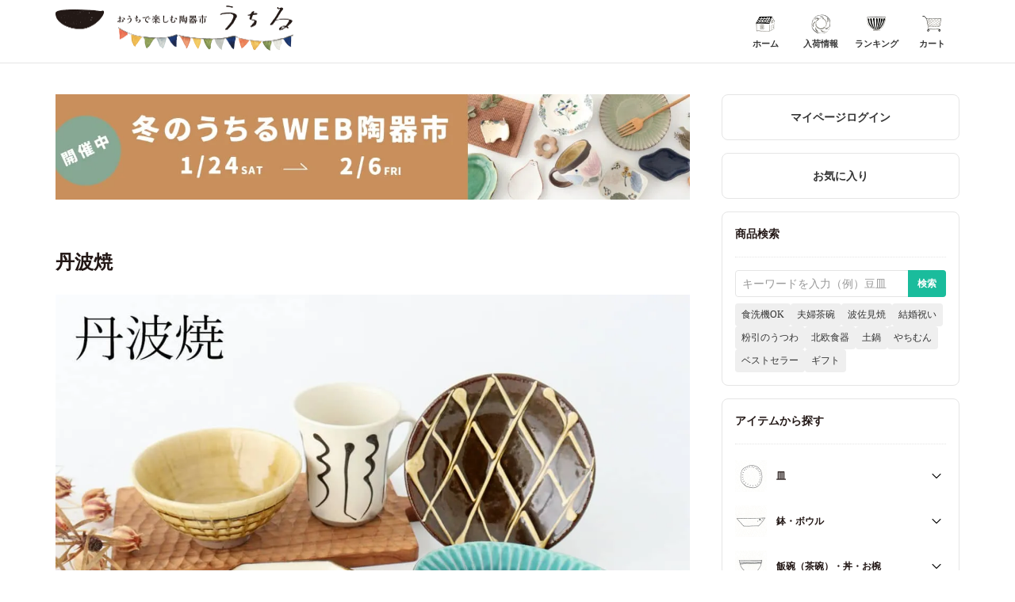

--- FILE ---
content_type: text/html; charset=EUC-JP
request_url: https://uchill.jp/?mode=grp&gid=2549416&sidenavi=
body_size: 22742
content:
<!DOCTYPE html PUBLIC "-//W3C//DTD XHTML 1.0 Transitional//EN" "http://www.w3.org/TR/xhtml1/DTD/xhtml1-transitional.dtd">
<html xmlns:og="http://ogp.me/ns#" xmlns:fb="http://www.facebook.com/2008/fbml" xmlns:mixi="http://mixi-platform.com/ns#" xmlns="http://www.w3.org/1999/xhtml" xml:lang="ja" lang="ja" dir="ltr">
<head>
<meta http-equiv="content-type" content="text/html; charset=euc-jp" />
<meta http-equiv="X-UA-Compatible" content="IE=edge,chrome=1" />
<title>丹波焼-通販｜うちる｜和食器・うつわのオンラインストア</title>
<meta name="Keywords" content="丹波焼,和食器,うつわ,器,雑貨,食器,陶器市" />
<meta name="Description" content="うちるで取り扱う、丹波焼の器をご紹介するページです。うちるは、陶器市に行くときのようなワクワク感をおうちで楽しんでいただきたい、という想いをもとに、作家さんの手仕事のうつわを中心に 取り扱うセレクトショップです。" />
<meta name="Author" content="" />
<meta name="Copyright" content="" />
<meta http-equiv="content-style-type" content="text/css" />
<meta http-equiv="content-script-type" content="text/javascript" />
<link rel="stylesheet" href="https://uchill.jp/css/framework/colormekit.css" type="text/css" />
<link rel="stylesheet" href="https://uchill.jp/css/framework/colormekit-responsive.css" type="text/css" />
<link rel="stylesheet" href="https://img17.shop-pro.jp/PA01170/124/css/158/index.css?cmsp_timestamp=20260124123231" type="text/css" />
<link rel="stylesheet" href="https://img17.shop-pro.jp/PA01170/124/css/158/product_list.css?cmsp_timestamp=20260124123231" type="text/css" />
<script src="//statics.a8.net/a8sales/a8sales.js"></script>

<script src="//statics.a8.net/a8sales/a8crossDomain.js"></script>

<link rel="alternate" type="application/rss+xml" title="rss" href="https://uchill.jp/?mode=rss" />
<link rel="shortcut icon" href="https://img17.shop-pro.jp/PA01170/124/favicon.ico?cmsp_timestamp=20251220160434" />
<script type="text/javascript" src="//ajax.googleapis.com/ajax/libs/jquery/1.11.0/jquery.min.js" ></script>
<meta property="og:title" content="丹波焼-通販｜うちる｜和食器・うつわのオンラインストア" />
<meta property="og:description" content="うちるで取り扱う、丹波焼の器をご紹介するページです。うちるは、陶器市に行くときのようなワクワク感をおうちで楽しんでいただきたい、という想いをもとに、作家さんの手仕事のうつわを中心に 取り扱うセレクトショップです。" />
<meta property="og:url" content="https://uchill.jp?mode=grp&gid=2549416&sidenavi=" />
<meta property="og:site_name" content="和食器通販｜おうちで楽しむ陶器市 うちる" />
<meta property="og:image" content="https://img17.shop-pro.jp/PA01170/124/category/g_2549416.jpg?cmsp_timestamp=20260129154523"/>
<meta name="viewport" content="width=device-width,initial-scale=1">

<!-- ■■■ ad tags freepage=f25 ■■■ -->

<!-- Google Tag Manager -->
<script>(function(w,d,s,l,i){w[l]=w[l]||[];w[l].push({'gtm.start':
new Date().getTime(),event:'gtm.js'});var f=d.getElementsByTagName(s)[0],
j=d.createElement(s),dl=l!='dataLayer'?'&l='+l:'';j.async=true;j.src=
'https://www.googletagmanager.com/gtm.js?id='+i+dl;f.parentNode.insertBefore(j,f);
})(window,document,'script','dataLayer','GTM-M7QDXMT');</script>
<!-- End Google Tag Manager -->

<!-- ■■■  pinterest ■■■ -->
<meta name="p:domain_verify" content="c5f36472458cbf077e2958da90348b52"/>

<!-- Global site tag (gtag.js) - Google Ads: 997910044 -->
<script async src="https://www.googletagmanager.com/gtag/js?id=AW-997910044"></script>
<script>
  window.dataLayer = window.dataLayer || [];
  function gtag(){dataLayer.push(arguments);}
  gtag('js', new Date());
  gtag('config', 'AW-997910044');
</script>

<!-- Search Console 所有権確認　　-->
<meta name="google-site-verification" content="nxVkIcLdZ5OFjfNtp12tPBehXQFaDE8ZGUsD9-YpPE0" />

<!-- facebook domain 認証 -->
<meta name="facebook-domain-verification" content="v78obhda8sovvybscnfckf349kx0zf" />

<!-- GoogleAnalytics　-->
<script>
  (function(i,s,o,g,r,a,m){i['GoogleAnalyticsObject']=r;i[r]=i[r]||function(){
  (i[r].q=i[r].q||[]).push(arguments)},i[r].l=1*new Date();a=s.createElement(o),
  m=s.getElementsByTagName(o)[0];a.async=1;a.src=g;m.parentNode.insertBefore(a,m)
  })(window,document,'script','https://www.google-analytics.com/analytics.js','ga');

  ga('create', 'UA-34851772-1', 'auto');
  ga('send', 'pageview');
</script>

<!--スマホアイコン用のタグ-->
<link rel="apple-touch-icon" href="https://img17.shop-pro.jp/PA01170/124/etc/apple-touch-icon.jpg?cmsp_timestamp=20210120115723" />

<!-- canonical 自動設定スクリプト -->
<script>
(() => {
  try {
    const currentUrl = new URL(window.location.href);

    // canonical として採用する URL（不要な params を持たない）
    const canonicalUrl = new URL(
      currentUrl.origin + currentUrl.pathname
    );

    const params = currentUrl.searchParams;

    // page: 2以上のみ付与
    const appendPageIfNeeded = () => {
      const page = params.get("page");
      if (!page || page === "1") return;
      if (!/^\d+$/.test(page)) return;
      canonicalUrl.searchParams.set("page", page);
    };

    // 商品詳細
    if (params.get("pid")) {
      canonicalUrl.searchParams.set("pid", params.get("pid"));

    // カテゴリ
    } else if (params.get("cbid") && params.get("csid")) {
      canonicalUrl.searchParams.set("mode", "cate");
      canonicalUrl.searchParams.set("cbid", params.get("cbid"));
      canonicalUrl.searchParams.set("csid", params.get("csid"));
      appendPageIfNeeded();

    // グループ
    } else if (params.get("gid")) {
      canonicalUrl.searchParams.set("mode", "grp");
      canonicalUrl.searchParams.set("gid", params.get("gid"));
      appendPageIfNeeded();

    // 検索
    } else if (params.get("keyword")) {
      canonicalUrl.searchParams.set("mode", "srh");
      canonicalUrl.searchParams.set("keyword", params.get("keyword"));
      appendPageIfNeeded();

    // フリーページ
    } else {
      const mode = params.get("mode");
      if (mode && /^f\d+$/.test(mode)) {
        canonicalUrl.searchParams.set("mode", mode);
      } else {
        return;
      }
    }

    // canonical を挿入（既存があれば置換）
    const href = canonicalUrl.toString();
    const existing = document.querySelector('link[rel="canonical"]');

    if (existing) {
      existing.setAttribute("href", href);
    } else {
      const link = document.createElement("link");
      link.rel = "canonical";
      link.href = href;
      document.head.appendChild(link);
    }
  } catch {
    // 失敗しても表示を壊さない
  }
})();
</script>

<script>
  var Colorme = {"page":"product_list","shop":{"account_id":"PA01170124","title":"\u548c\u98df\u5668\u901a\u8ca9\uff5c\u304a\u3046\u3061\u3067\u697d\u3057\u3080\u9676\u5668\u5e02 \u3046\u3061\u308b"},"basket":{"total_price":0,"items":[]},"customer":{"id":null}};

  (function() {
    function insertScriptTags() {
      var scriptTagDetails = [{"src":"https:\/\/colorme-cdn.cart-rcv.jp\/PA01170124\/all-3bd2d3e074a215ce5e3016744c66a640-361.js","integrity":null},{"src":"https:\/\/back-in-stock-assets.colorme.app\/widget.js","integrity":null},{"src":"https:\/\/checkout-api.worldshopping.jp\/v1\/script?token=uchill_jp","integrity":null},{"src":"https:\/\/tag-manager-assets.colorme.app\/script_tag\/shops\/PA01170124\/delivery_tags\/shop.js","integrity":"sha384-suR2kSIM7NLUb5jLLI7kRt\/hnfdpiBwbSBARKdVj\/h+40r7cw+5JwO71pKJn2DjO"}];
      var entry = document.getElementsByTagName('script')[0];

      scriptTagDetails.forEach(function(tagDetail) {
        var script = document.createElement('script');

        script.type = 'text/javascript';
        script.src = tagDetail.src;
        script.async = true;

        if( tagDetail.integrity ) {
          script.integrity = tagDetail.integrity;
          script.setAttribute('crossorigin', 'anonymous');
        }

        entry.parentNode.insertBefore(script, entry);
      })
    }

    window.addEventListener('load', insertScriptTags, false);
  })();
</script>

<script async src="https://www.googletagmanager.com/gtag/js?id=G-CJT8JX7CPX"></script>
<script>
  window.dataLayer = window.dataLayer || [];
  function gtag(){dataLayer.push(arguments);}
  gtag('js', new Date());
  
      gtag('config', 'G-CJT8JX7CPX', (function() {
      var config = {};
      if (Colorme && Colorme.customer && Colorme.customer.id != null) {
        config.user_id = Colorme.customer.id;
      }
      return config;
    })());
  
  </script></head>
<body>
<meta name="colorme-acc-payload" content="?st=1&pt=10033&ut=2549416&at=PA01170124&v=20260130152125&re=&cn=a08c1bc798afb9df853399f369855bfe" width="1" height="1" alt="" /><script>!function(){"use strict";Array.prototype.slice.call(document.getElementsByTagName("script")).filter((function(t){return t.src&&t.src.match(new RegExp("dist/acc-track.js$"))})).forEach((function(t){return document.body.removeChild(t)})),function t(c){var r=arguments.length>1&&void 0!==arguments[1]?arguments[1]:0;if(!(r>=c.length)){var e=document.createElement("script");e.onerror=function(){return t(c,r+1)},e.src="https://"+c[r]+"/dist/acc-track.js?rev=3",document.body.appendChild(e)}}(["acclog001.shop-pro.jp","acclog002.shop-pro.jp"])}();</script>

<svg class="u-d-n">
  <symbol viewBox="0 0 24 24" id="svg-heart">
    <path d="M17,0c-1.9,0-3.7,0.8-5,2.1C10.7,0.8,8.9,0,7,0C3.1,0,0,3.1,0,7c0,6.4,10.9,15.4,11.4,15.8 c0.2,0.2,0.4,0.2,0.6,0.2s0.4-0.1,0.6-0.2C13.1,22.4,24,13.4,24,7C24,3.1,20.9,0,17,0z"></path>
  </symbol>
</svg>


<noscript><iframe src="https://www.googletagmanager.com/ns.html?id=GTM-M7QDXMT"
height="0" width="0" style="display:none;visibility:hidden"></iframe></noscript>



<script>
!function(e,t,n,r,a,c,s){e.TrackerObject=a,e[a]=e[a]||
function(){(e[a].q=e[a].q||[]).push(arguments)},
e[a].l=1*new Date,c=t.createElement(n),
s=t.getElementsByTagName(n)[0],c.async=1,c.src=r+"?_t="+e[a].l,
s.parentNode.insertBefore(c,s)}
(window,document,"script","https://script-ad.mobadme.jp/js/tracker.js","trk");
trk("configure", "domain", ".uchill.jp");
trk("set", "47287");
</script>









<div class="header">
  <div class="inner">

          <h1 class="header__logo">
          <a href="./">
      <img src="//img17.shop-pro.jp/PA01170/124/etc/uchill-event-logo.png?cmsp_timestamp=20210205234347" width="600" height="120" alt="和食器・作家のうつわ通販うちる　陶器市ロゴ" /> 
          
      </a>
          </h1>
    
    <div class="header-nav-wrapper">
      <div class="header-nav-inner">
        <div class="header-nav">
          <a href="./?headernavi">
            <img src="//img17.shop-pro.jp/PA01170/124/etc/icon_home.png?cmsp_timestamp=20210120000626" class="header-nav__icon" alt="ホームアイコン" />
            <p class="header-nav__label">ホーム</p>
          </a>
        </div>
        <div class="header-nav">
          <button type="button" id="js-button-submenu">
            <img src="//img17.shop-pro.jp/PA01170/124/etc/icon_new.png?cmsp_timestamp=20210120000614" class="header-nav__icon" alt="入荷情報アイコン" />
            <p class="header-nav__label">入荷情報</p>
          </button>
          <div id="js-header-submenu-overlay" class="header-submenu-overlay"></div>
          <nav id="js-header-submenu" class="header-submenu">
            <a href="//uchill.jp/?mode=f95&headernavi">新入荷</a>
            <a href="//uchill.jp/?mode=grp&gid=2043871&headernavi">再入荷</a>
          </nav>
        </div>
        <div class="header-nav">
          <a href="//uchill.jp/?mode=f11&headernavi">
            <img src="//img17.shop-pro.jp/PA01170/124/etc/icon_restock.png?cmsp_timestamp=20210120000604" class="header-nav__icon" alt="ランキングアイコン" />
            <p class="header-nav__label">ランキング</p>
          </a>
        </div>
        <div class="header-nav header-nav--mobile">
          <button type="button" id="js-search-menu-open">
            <img src="//img17.shop-pro.jp/PA01170/124/etc/icon_search.png?cmsp_timestamp=20211220174529" class="header-nav__icon" alt="さがすアイコン" />
            <p class="header-nav__label">さがす</p>
          </button>
        </div>
                  <div class="header-nav">
                          <form name="cart_view_with_async" method="POST" action="https://uchill.jp/cart/proxy/basket?shop_id=PA01170124&shop_domain=uchill.jp">
                <input type="hidden" name="reference_token" value="a781bb8f20b84198a81a6e4cb0d1f99a"><input type="hidden" name="shop_id" value="PA01170124"><input type="hidden" name="shop_domain" value="uchill.jp">
              </form>
              <a href="javascript:void(0)" class="cart_view_with_async">
                <img src="//img17.shop-pro.jp/PA01170/124/etc/icon_cart.png?cmsp_timestamp=20210120000541" class="header-nav__icon" alt="カートアイコン" />
                <p class="header-nav__label"><b class="incart-total-count cart_count display-none">0</b>カート</p>
              </a>
                      </div>
                <div class="header-nav header-nav--mobile">
          <button type="button" id="js-menu-open">
            <img src="//img17.shop-pro.jp/PA01170/124/etc/icon_menu.png?cmsp_timestamp=20210316103928" class="header-nav__icon" alt="メニューアイコン" />
            <p class="header-nav__label">メニュー</p>
          </button>
        </div>
      </div>
    </div>
  </div>
</div>


<style>
.display-none {
  display: none;
}
</style>

<div class="container inner" data-page="page-product_list">
  <div class="main-content">
              
        
<div class="uc-article">
	
	  <div class="u-image">
    <a href="https://uchill.jp/?tid=126&mode=f41&ichiran">
      <img src="https://img17.shop-pro.jp/PA01170/124/etc_base64/ZnV5dW5vdG91a2lpdGkyMDI2XzEyMDAyMDAtYQ.jpg?cmsp_timestamp=20260124091215" width="1200" height="200" alt="">
    </a>
  </div> 
	<br />
	
  	<br /> 
	
			
		<br /> 
	
	
 


  <h1 class="uc-article__heading">
    丹波焼　  </h1>

    
              <div class="free-space free-space--list-item free-space--section-1 u-mb-24">
        <div class="category_img">
<img src="https://img17.shop-pro.jp/PA01170/124/etc/tanbayaki_nbn_20230204_a.jpg?cmsp_timestamp=20230208114655" width="1000" height="750" alt="丹波焼">
</div>
<p class="category_desc">
丹波焼とは兵庫県の篠山市今田周辺で作られる陶器で、日本六古窯のひとつに数えられています。<br />
特徴は、自然釉や灰被りを用いた素朴な風合い。<br />
「丹波の七化け」という言葉があるほど、多くの技法を活用した多種多様なデザインのうつわがつくられている産地です。</p>
      </div>
    
    
    
        
      
            

<ul class="ui-sort u-mb-24">
  <li>[並び順を変更]</li>
  <li>
          <span class="is-current">おすすめ順</span>
      </li>
  <li>
          <a href="?mode=grp&gid=2549416&sidenavi=&sort=p">価格順</a>
      </li>
  <li>
          <a href="?mode=grp&gid=2549416&sidenavi=&sort=n">新着順</a>
      </li>
</ul>
        

<div class="pagenavi">
  <table class="table-navi">
    <tr>
      <td width="20%" align="left">
              </td>
      <td width="60%" align="center">
        1 - 48 / 全48商品
      </td>
      <td width="20%" align="right">
              </td>
    </tr>
  </table>
</div>
        


<div class="list-product-container third">
  
    
                                      
                        
                        
            

      <div class="list-product">
        <a href="?pid=168386411">
          <div class="list-product__image ">
                          <img src="https://img17.shop-pro.jp/PA01170/124/product/168386411_th.jpg?cmsp_timestamp=20220521110558" width="320" height="213" alt="" loading="lazy" />
                                                                                              </div>
          <div class="list-product__summery">
            <h3 class="list-product__name">浅鉢　大　柚子　陶器　昇陽窯　丹波焼</h3>
                        <div class="price">
                                                                                        <div>3,400円(税込3,740円)</div>
                                                            </div>
          </div>
        </a>
                <button type="button" class="btn-favorite"  data-favorite-button-selector="DOMSelector" data-product-id="168386411" data-added-class="is-added">
          <svg role="img" aria-hidden="true"><use xmlns:xlink="http://www.w3.org/1999/xlink" xlink:href="#svg-heart"></use></svg>
        </button>
      </div>
      
    
                                      
                        
                        
            

      <div class="list-product">
        <a href="?pid=172778143">
          <div class="list-product__image ">
                          <img src="https://img17.shop-pro.jp/PA01170/124/product/172778143_th.jpg?cmsp_timestamp=20230209113528" width="320" height="213" alt="" loading="lazy" />
                                                                                              </div>
          <div class="list-product__summery">
            <h3 class="list-product__name">IND5寸皿　半月　陶器　ココチ舎　丹波焼</h3>
                        <div class="price">
                                                                                        <div>2,600円(税込2,860円)</div>
                                                            </div>
          </div>
        </a>
                <button type="button" class="btn-favorite"  data-favorite-button-selector="DOMSelector" data-product-id="172778143" data-added-class="is-added">
          <svg role="img" aria-hidden="true"><use xmlns:xlink="http://www.w3.org/1999/xlink" xlink:href="#svg-heart"></use></svg>
        </button>
      </div>
      
    
                                      
                        
                        
            

      <div class="list-product">
        <a href="?pid=172778548">
          <div class="list-product__image ">
                          <img src="https://img17.shop-pro.jp/PA01170/124/product/172778548_th.jpg?cmsp_timestamp=20250303112734" width="320" height="213" alt="" loading="lazy" />
                                                                                              </div>
          <div class="list-product__summery">
            <h3 class="list-product__name">IND7寸皿　半月　陶器　ココチ舎　丹波焼</h3>
                        <div class="price">
                                                                                        <div>4,000円(税込4,400円)</div>
                                                            </div>
          </div>
        </a>
                <button type="button" class="btn-favorite"  data-favorite-button-selector="DOMSelector" data-product-id="172778548" data-added-class="is-added">
          <svg role="img" aria-hidden="true"><use xmlns:xlink="http://www.w3.org/1999/xlink" xlink:href="#svg-heart"></use></svg>
        </button>
      </div>
      
    
                                      
                        
                        
            

      <div class="list-product">
        <a href="?pid=172779502">
          <div class="list-product__image ">
                          <img src="https://img17.shop-pro.jp/PA01170/124/product/172779502_th.jpg?cmsp_timestamp=20230209121537" width="320" height="213" alt="" loading="lazy" />
                                                                                              </div>
          <div class="list-product__summery">
            <h3 class="list-product__name">IND7寸皿　土星　陶器　ココチ舎　丹波焼</h3>
                        <div class="price">
                                                                                        <div>4,000円(税込4,400円)</div>
                                                            </div>
          </div>
        </a>
                <button type="button" class="btn-favorite"  data-favorite-button-selector="DOMSelector" data-product-id="172779502" data-added-class="is-added">
          <svg role="img" aria-hidden="true"><use xmlns:xlink="http://www.w3.org/1999/xlink" xlink:href="#svg-heart"></use></svg>
        </button>
      </div>
      
    
                                      
                        
                        
            

      <div class="list-product">
        <a href="?pid=172780176">
          <div class="list-product__image ">
                          <img src="https://img17.shop-pro.jp/PA01170/124/product/172780176_th.jpg?cmsp_timestamp=20230209122211" width="320" height="213" alt="" loading="lazy" />
                                                                                              </div>
          <div class="list-product__summery">
            <h3 class="list-product__name">IND角皿　中　Iライン　陶器　ココチ舎　丹波焼</h3>
                        <div class="price">
                                                                                        <div>3,800円(税込4,180円)</div>
                                                            </div>
          </div>
        </a>
                <button type="button" class="btn-favorite"  data-favorite-button-selector="DOMSelector" data-product-id="172780176" data-added-class="is-added">
          <svg role="img" aria-hidden="true"><use xmlns:xlink="http://www.w3.org/1999/xlink" xlink:href="#svg-heart"></use></svg>
        </button>
      </div>
      
    
                                      
                        
                        
            

      <div class="list-product">
        <a href="?pid=172791192">
          <div class="list-product__image ">
                          <img src="https://img17.shop-pro.jp/PA01170/124/product/172791192_th.jpg?cmsp_timestamp=20250222114602" width="320" height="213" alt="" loading="lazy" />
                                                                                              </div>
          <div class="list-product__summery">
            <h3 class="list-product__name">スリップ浅めし碗　陶器　ココチ舎　丹波焼</h3>
                        <div class="price">
                                                                                        <div>2,500円(税込2,750円)</div>
                                                            </div>
          </div>
        </a>
                <button type="button" class="btn-favorite"  data-favorite-button-selector="DOMSelector" data-product-id="172791192" data-added-class="is-added">
          <svg role="img" aria-hidden="true"><use xmlns:xlink="http://www.w3.org/1999/xlink" xlink:href="#svg-heart"></use></svg>
        </button>
      </div>
      
    
                                      
                        
                        
            

      <div class="list-product">
        <a href="?pid=172796667">
          <div class="list-product__image ">
                          <img src="https://img17.shop-pro.jp/PA01170/124/product/172796667_th.jpg?cmsp_timestamp=20251020112058" width="320" height="213" alt="" loading="lazy" />
                                                                                              </div>
          <div class="list-product__summery">
            <h3 class="list-product__name">IND深すり鉢　小　陶器　ココチ舎　丹波焼</h3>
                        <div class="price">
                                                                                        <div>2,600円(税込2,860円)</div>
                                                            </div>
          </div>
        </a>
                <button type="button" class="btn-favorite"  data-favorite-button-selector="DOMSelector" data-product-id="172796667" data-added-class="is-added">
          <svg role="img" aria-hidden="true"><use xmlns:xlink="http://www.w3.org/1999/xlink" xlink:href="#svg-heart"></use></svg>
        </button>
      </div>
      
    
                                      
                        
                        
            

      <div class="list-product">
        <a href="?pid=172799169">
          <div class="list-product__image ">
                          <img src="https://img17.shop-pro.jp/PA01170/124/product/172799169_th.jpg?cmsp_timestamp=20251020112647" width="320" height="213" alt="" loading="lazy" />
                                                                                              </div>
          <div class="list-product__summery">
            <h3 class="list-product__name">IND陶おひつ　1合　線　陶器　ココチ舎　丹波焼</h3>
                        <div class="price">
                                                                                        <div>3,200円(税込3,520円)</div>
                                                            </div>
          </div>
        </a>
                <button type="button" class="btn-favorite"  data-favorite-button-selector="DOMSelector" data-product-id="172799169" data-added-class="is-added">
          <svg role="img" aria-hidden="true"><use xmlns:xlink="http://www.w3.org/1999/xlink" xlink:href="#svg-heart"></use></svg>
        </button>
      </div>
      
    
                                      
                        
                        
            

      <div class="list-product">
        <a href="?pid=172799221">
          <div class="list-product__image ">
                          <img src="https://img17.shop-pro.jp/PA01170/124/product/172799221_th.jpg?cmsp_timestamp=20230210092927" width="320" height="213" alt="" loading="lazy" />
                                                                                              </div>
          <div class="list-product__summery">
            <h3 class="list-product__name">IND陶おひつ　2合　線　陶器　ココチ舎　丹波焼</h3>
                        <div class="price">
                                                                                        <div>4,200円(税込4,620円)</div>
                                                            </div>
          </div>
        </a>
                <button type="button" class="btn-favorite"  data-favorite-button-selector="DOMSelector" data-product-id="172799221" data-added-class="is-added">
          <svg role="img" aria-hidden="true"><use xmlns:xlink="http://www.w3.org/1999/xlink" xlink:href="#svg-heart"></use></svg>
        </button>
      </div>
      
    
                                      
                        
                        
            

      <div class="list-product">
        <a href="?pid=172800409">
          <div class="list-product__image ">
                          <img src="https://img17.shop-pro.jp/PA01170/124/product/172800409_th.jpg?cmsp_timestamp=20230210093519" width="320" height="213" alt="" loading="lazy" />
                                                                                              </div>
          <div class="list-product__summery">
            <h3 class="list-product__name">INDミルクピッチャー　小　線　陶器　ココチ舎　丹波焼</h3>
                        <div class="price">
                                                                                        <div>1,800円(税込1,980円)</div>
                                                            </div>
          </div>
        </a>
                <button type="button" class="btn-favorite"  data-favorite-button-selector="DOMSelector" data-product-id="172800409" data-added-class="is-added">
          <svg role="img" aria-hidden="true"><use xmlns:xlink="http://www.w3.org/1999/xlink" xlink:href="#svg-heart"></use></svg>
        </button>
      </div>
      
    
                                      
                        
                        
            

      <div class="list-product">
        <a href="?pid=172801469">
          <div class="list-product__image ">
                          <img src="https://img17.shop-pro.jp/PA01170/124/product/172801469_th.jpg?cmsp_timestamp=20251019211636" width="320" height="213" alt="" loading="lazy" />
                                                                                              </div>
          <div class="list-product__summery">
            <h3 class="list-product__name">IND角皿　特小　Iライン　陶器　ココチ舎　丹波焼</h3>
                        <div class="price">
                                                                                        <div>2,000円(税込2,200円)</div>
                                                            </div>
          </div>
        </a>
                <button type="button" class="btn-favorite"  data-favorite-button-selector="DOMSelector" data-product-id="172801469" data-added-class="is-added">
          <svg role="img" aria-hidden="true"><use xmlns:xlink="http://www.w3.org/1999/xlink" xlink:href="#svg-heart"></use></svg>
        </button>
      </div>
      
    
                                      
                        
                        
            

      <div class="list-product">
        <a href="?pid=173004139">
          <div class="list-product__image ">
                          <img src="https://img17.shop-pro.jp/PA01170/124/product/173004139_th.jpg?cmsp_timestamp=20230210095551" width="320" height="213" alt="" loading="lazy" />
                                                                                              </div>
          <div class="list-product__summery">
            <h3 class="list-product__name">INDマグカップ　大　ハケ目　陶器　ココチ舎　丹波焼</h3>
                        <div class="price">
                                                                                        <div>3,600円(税込3,960円)</div>
                                                            </div>
          </div>
        </a>
                <button type="button" class="btn-favorite"  data-favorite-button-selector="DOMSelector" data-product-id="173004139" data-added-class="is-added">
          <svg role="img" aria-hidden="true"><use xmlns:xlink="http://www.w3.org/1999/xlink" xlink:href="#svg-heart"></use></svg>
        </button>
      </div>
      
    
                                      
                        
                        
            

      <div class="list-product">
        <a href="?pid=180426913">
          <div class="list-product__image ">
                          <img src="https://img17.shop-pro.jp/PA01170/124/product/180426913_th.jpg?cmsp_timestamp=20240415162529" width="320" height="213" alt="" loading="lazy" />
                                                                                              </div>
          <div class="list-product__summery">
            <h3 class="list-product__name">INDめし碗　大　陶器　ココチ舎　丹波焼</h3>
                        <div class="price">
                                                                                        <div>2,500円(税込2,750円)</div>
                                                            </div>
          </div>
        </a>
                <button type="button" class="btn-favorite"  data-favorite-button-selector="DOMSelector" data-product-id="180426913" data-added-class="is-added">
          <svg role="img" aria-hidden="true"><use xmlns:xlink="http://www.w3.org/1999/xlink" xlink:href="#svg-heart"></use></svg>
        </button>
      </div>
      
    
                                      
                        
                        
            

      <div class="list-product">
        <a href="?pid=158212764">
          <div class="list-product__image ">
                          <img src="https://img17.shop-pro.jp/PA01170/124/product/158212764_th.jpg?cmsp_timestamp=20210513100520" width="320" height="213" alt="" loading="lazy" />
                                                                                              </div>
          <div class="list-product__summery">
            <h3 class="list-product__name">八角皿　6寸　白　陶器　昇陽窯　丹波焼</h3>
                        <div class="price">
                              <div class="status-soldout">SOLD OUT</div>
                          </div>
          </div>
        </a>
                <button type="button" class="btn-favorite"  data-favorite-button-selector="DOMSelector" data-product-id="158212764" data-added-class="is-added">
          <svg role="img" aria-hidden="true"><use xmlns:xlink="http://www.w3.org/1999/xlink" xlink:href="#svg-heart"></use></svg>
        </button>
      </div>
      
    
                                      
                        
                        
            

      <div class="list-product">
        <a href="?pid=158215022">
          <div class="list-product__image ">
                          <img src="https://img17.shop-pro.jp/PA01170/124/product/158215022_th.jpg?cmsp_timestamp=20210405174604" width="320" height="213" alt="" loading="lazy" />
                                                                                              </div>
          <div class="list-product__summery">
            <h3 class="list-product__name">八角皿　6寸　茶　陶器　昇陽窯　丹波焼</h3>
                        <div class="price">
                              <div class="status-soldout">SOLD OUT</div>
                          </div>
          </div>
        </a>
                <button type="button" class="btn-favorite"  data-favorite-button-selector="DOMSelector" data-product-id="158215022" data-added-class="is-added">
          <svg role="img" aria-hidden="true"><use xmlns:xlink="http://www.w3.org/1999/xlink" xlink:href="#svg-heart"></use></svg>
        </button>
      </div>
      
    
                                      
                        
                        
            

      <div class="list-product">
        <a href="?pid=158219019">
          <div class="list-product__image ">
                          <img src="https://img17.shop-pro.jp/PA01170/124/product/158219019_th.jpg?cmsp_timestamp=20210513100407" width="320" height="213" alt="" loading="lazy" />
                                                                                              </div>
          <div class="list-product__summery">
            <h3 class="list-product__name">隅切皿　5寸　白　陶器　昇陽窯　丹波焼</h3>
                        <div class="price">
                              <div class="status-soldout">SOLD OUT</div>
                          </div>
          </div>
        </a>
                <button type="button" class="btn-favorite"  data-favorite-button-selector="DOMSelector" data-product-id="158219019" data-added-class="is-added">
          <svg role="img" aria-hidden="true"><use xmlns:xlink="http://www.w3.org/1999/xlink" xlink:href="#svg-heart"></use></svg>
        </button>
      </div>
      
    
                                      
                        
                        
            

      <div class="list-product">
        <a href="?pid=158220312">
          <div class="list-product__image ">
                          <img src="https://img17.shop-pro.jp/PA01170/124/product/158220312_th.jpg?cmsp_timestamp=20250213111458" width="320" height="213" alt="" loading="lazy" />
                                                                                              </div>
          <div class="list-product__summery">
            <h3 class="list-product__name">オーバル皿　しのぎ　碧　陶器　昇陽窯　丹波焼</h3>
                        <div class="price">
                              <div class="status-soldout">SOLD OUT</div>
                          </div>
          </div>
        </a>
                <button type="button" class="btn-favorite"  data-favorite-button-selector="DOMSelector" data-product-id="158220312" data-added-class="is-added">
          <svg role="img" aria-hidden="true"><use xmlns:xlink="http://www.w3.org/1999/xlink" xlink:href="#svg-heart"></use></svg>
        </button>
      </div>
      
    
                                      
                        
                        
            

      <div class="list-product">
        <a href="?pid=158222353">
          <div class="list-product__image ">
                          <img src="https://img17.shop-pro.jp/PA01170/124/product/158222353_th.jpg?cmsp_timestamp=20250213105652" width="320" height="213" alt="" loading="lazy" />
                                                                                              </div>
          <div class="list-product__summery">
            <h3 class="list-product__name">オーバル皿　線文　金彩釉　陶器　昇陽窯　丹波焼</h3>
                        <div class="price">
                              <div class="status-soldout">SOLD OUT</div>
                          </div>
          </div>
        </a>
                <button type="button" class="btn-favorite"  data-favorite-button-selector="DOMSelector" data-product-id="158222353" data-added-class="is-added">
          <svg role="img" aria-hidden="true"><use xmlns:xlink="http://www.w3.org/1999/xlink" xlink:href="#svg-heart"></use></svg>
        </button>
      </div>
      
    
                                      
                        
                        
            

      <div class="list-product">
        <a href="?pid=158222844">
          <div class="list-product__image ">
                          <img src="https://img17.shop-pro.jp/PA01170/124/product/158222844_th.jpg?cmsp_timestamp=20250213111209" width="320" height="213" alt="" loading="lazy" />
                                                                                              </div>
          <div class="list-product__summery">
            <h3 class="list-product__name">オーバル皿　しのぎ　金彩釉　陶器　昇陽窯　丹波焼</h3>
                        <div class="price">
                              <div class="status-soldout">SOLD OUT</div>
                          </div>
          </div>
        </a>
                <button type="button" class="btn-favorite"  data-favorite-button-selector="DOMSelector" data-product-id="158222844" data-added-class="is-added">
          <svg role="img" aria-hidden="true"><use xmlns:xlink="http://www.w3.org/1999/xlink" xlink:href="#svg-heart"></use></svg>
        </button>
      </div>
      
    
                                      
                        
                        
            

      <div class="list-product">
        <a href="?pid=158224909">
          <div class="list-product__image ">
                          <img src="https://img17.shop-pro.jp/PA01170/124/product/158224909_th.jpg?cmsp_timestamp=20210405144736" width="320" height="213" alt="" loading="lazy" />
                                                                                              </div>
          <div class="list-product__summery">
            <h3 class="list-product__name">輪花豆皿　碧　陶器　昇陽窯　丹波焼</h3>
                        <div class="price">
                              <div class="status-soldout">SOLD OUT</div>
                          </div>
          </div>
        </a>
                <button type="button" class="btn-favorite"  data-favorite-button-selector="DOMSelector" data-product-id="158224909" data-added-class="is-added">
          <svg role="img" aria-hidden="true"><use xmlns:xlink="http://www.w3.org/1999/xlink" xlink:href="#svg-heart"></use></svg>
        </button>
      </div>
      
    
                                      
                        
                        
            

      <div class="list-product">
        <a href="?pid=168386749">
          <div class="list-product__image ">
                          <img src="https://img17.shop-pro.jp/PA01170/124/product/168386749_th.jpg?cmsp_timestamp=20220521113106" width="320" height="213" alt="" loading="lazy" />
                                                                                              </div>
          <div class="list-product__summery">
            <h3 class="list-product__name">浅鉢　大　栗茶　陶器　昇陽窯　丹波焼</h3>
                        <div class="price">
                              <div class="status-soldout">SOLD OUT</div>
                          </div>
          </div>
        </a>
                <button type="button" class="btn-favorite"  data-favorite-button-selector="DOMSelector" data-product-id="168386749" data-added-class="is-added">
          <svg role="img" aria-hidden="true"><use xmlns:xlink="http://www.w3.org/1999/xlink" xlink:href="#svg-heart"></use></svg>
        </button>
      </div>
      
    
                                      
                        
                        
            

      <div class="list-product">
        <a href="?pid=168387001">
          <div class="list-product__image ">
                          <img src="https://img17.shop-pro.jp/PA01170/124/product/168387001_th.jpg?cmsp_timestamp=20220521121602" width="320" height="213" alt="" loading="lazy" />
                                                                                              </div>
          <div class="list-product__summery">
            <h3 class="list-product__name">浅鉢　小　柚子　陶器　昇陽窯　丹波焼</h3>
                        <div class="price">
                              <div class="status-soldout">SOLD OUT</div>
                          </div>
          </div>
        </a>
                <button type="button" class="btn-favorite"  data-favorite-button-selector="DOMSelector" data-product-id="168387001" data-added-class="is-added">
          <svg role="img" aria-hidden="true"><use xmlns:xlink="http://www.w3.org/1999/xlink" xlink:href="#svg-heart"></use></svg>
        </button>
      </div>
      
    
                                      
                        
                        
            

      <div class="list-product">
        <a href="?pid=168387156">
          <div class="list-product__image ">
                          <img src="https://img17.shop-pro.jp/PA01170/124/product/168387156_th.jpg?cmsp_timestamp=20220521135011" width="320" height="213" alt="" loading="lazy" />
                                                                                              </div>
          <div class="list-product__summery">
            <h3 class="list-product__name">浅鉢　小　栗茶　陶器　昇陽窯　丹波焼</h3>
                        <div class="price">
                              <div class="status-soldout">SOLD OUT</div>
                          </div>
          </div>
        </a>
                <button type="button" class="btn-favorite"  data-favorite-button-selector="DOMSelector" data-product-id="168387156" data-added-class="is-added">
          <svg role="img" aria-hidden="true"><use xmlns:xlink="http://www.w3.org/1999/xlink" xlink:href="#svg-heart"></use></svg>
        </button>
      </div>
      
    
                                      
                        
                        
            

      <div class="list-product">
        <a href="?pid=172732618">
          <div class="list-product__image ">
                          <img src="https://img17.shop-pro.jp/PA01170/124/product/172732618_th.jpg?cmsp_timestamp=20230203152111" width="320" height="213" alt="" loading="lazy" />
                                                                                              </div>
          <div class="list-product__summery">
            <h3 class="list-product__name">7寸皿　スリップ紋　白　陶器　丹窓窯　丹波焼</h3>
                        <div class="price">
                              <div class="status-soldout">SOLD OUT</div>
                          </div>
          </div>
        </a>
                <button type="button" class="btn-favorite"  data-favorite-button-selector="DOMSelector" data-product-id="172732618" data-added-class="is-added">
          <svg role="img" aria-hidden="true"><use xmlns:xlink="http://www.w3.org/1999/xlink" xlink:href="#svg-heart"></use></svg>
        </button>
      </div>
      
    
                                      
                        
                        
            

      <div class="list-product">
        <a href="?pid=172740590">
          <div class="list-product__image ">
                          <img src="https://img17.shop-pro.jp/PA01170/124/product/172740590_th.jpg?cmsp_timestamp=20230203155359" width="320" height="213" alt="" loading="lazy" />
                                                                                              </div>
          <div class="list-product__summery">
            <h3 class="list-product__name">7寸皿　イッチン　茶　陶器　丹窓窯　丹波焼</h3>
                        <div class="price">
                              <div class="status-soldout">SOLD OUT</div>
                          </div>
          </div>
        </a>
                <button type="button" class="btn-favorite"  data-favorite-button-selector="DOMSelector" data-product-id="172740590" data-added-class="is-added">
          <svg role="img" aria-hidden="true"><use xmlns:xlink="http://www.w3.org/1999/xlink" xlink:href="#svg-heart"></use></svg>
        </button>
      </div>
      
    
                                      
                        
                        
            

      <div class="list-product">
        <a href="?pid=172740907">
          <div class="list-product__image ">
                          <img src="https://img17.shop-pro.jp/PA01170/124/product/172740907_th.jpg?cmsp_timestamp=20230203152903" width="320" height="213" alt="" loading="lazy" />
                                                                                              </div>
          <div class="list-product__summery">
            <h3 class="list-product__name">5寸皿　編目　茶　陶器　丹窓窯　丹波焼</h3>
                        <div class="price">
                              <div class="status-soldout">SOLD OUT</div>
                          </div>
          </div>
        </a>
                <button type="button" class="btn-favorite"  data-favorite-button-selector="DOMSelector" data-product-id="172740907" data-added-class="is-added">
          <svg role="img" aria-hidden="true"><use xmlns:xlink="http://www.w3.org/1999/xlink" xlink:href="#svg-heart"></use></svg>
        </button>
      </div>
      
    
                                      
                        
                        
            

      <div class="list-product">
        <a href="?pid=172741146">
          <div class="list-product__image ">
                          <img src="https://img17.shop-pro.jp/PA01170/124/product/172741146_th.jpg?cmsp_timestamp=20230203153325" width="320" height="213" alt="" loading="lazy" />
                                                                                              </div>
          <div class="list-product__summery">
            <h3 class="list-product__name">5寸皿　イッチン　黄　陶器　丹窓窯　丹波焼</h3>
                        <div class="price">
                              <div class="status-soldout">SOLD OUT</div>
                          </div>
          </div>
        </a>
                <button type="button" class="btn-favorite"  data-favorite-button-selector="DOMSelector" data-product-id="172741146" data-added-class="is-added">
          <svg role="img" aria-hidden="true"><use xmlns:xlink="http://www.w3.org/1999/xlink" xlink:href="#svg-heart"></use></svg>
        </button>
      </div>
      
    
                                      
                        
                        
            

      <div class="list-product">
        <a href="?pid=172741621">
          <div class="list-product__image ">
                          <img src="https://img17.shop-pro.jp/PA01170/124/product/172741621_th.jpg?cmsp_timestamp=20230203153859" width="320" height="213" alt="" loading="lazy" />
                                                                                              </div>
          <div class="list-product__summery">
            <h3 class="list-product__name">飯碗　スリップ紋　白　陶器　丹窓窯　丹波焼</h3>
                        <div class="price">
                              <div class="status-soldout">SOLD OUT</div>
                          </div>
          </div>
        </a>
                <button type="button" class="btn-favorite"  data-favorite-button-selector="DOMSelector" data-product-id="172741621" data-added-class="is-added">
          <svg role="img" aria-hidden="true"><use xmlns:xlink="http://www.w3.org/1999/xlink" xlink:href="#svg-heart"></use></svg>
        </button>
      </div>
      
    
                                      
                        
                        
            

      <div class="list-product">
        <a href="?pid=172741743">
          <div class="list-product__image ">
                          <img src="https://img17.shop-pro.jp/PA01170/124/product/172741743_th.jpg?cmsp_timestamp=20231202123511" width="320" height="213" alt="" loading="lazy" />
                                                                                              </div>
          <div class="list-product__summery">
            <h3 class="list-product__name">ワインカップ　スリップ紋　白　陶器　丹窓窯　丹波焼</h3>
                        <div class="price">
                              <div class="status-soldout">SOLD OUT</div>
                          </div>
          </div>
        </a>
                <button type="button" class="btn-favorite"  data-favorite-button-selector="DOMSelector" data-product-id="172741743" data-added-class="is-added">
          <svg role="img" aria-hidden="true"><use xmlns:xlink="http://www.w3.org/1999/xlink" xlink:href="#svg-heart"></use></svg>
        </button>
      </div>
      
    
                                      
                        
                        
            

      <div class="list-product">
        <a href="?pid=172746088">
          <div class="list-product__image ">
                          <img src="https://img17.shop-pro.jp/PA01170/124/product/172746088_th.jpg?cmsp_timestamp=20230203154839" width="320" height="213" alt="" loading="lazy" />
                                                                                              </div>
          <div class="list-product__summery">
            <h3 class="list-product__name">マグカップ　イッチン　白　陶器　丹窓窯　丹波焼</h3>
                        <div class="price">
                              <div class="status-soldout">SOLD OUT</div>
                          </div>
          </div>
        </a>
                <button type="button" class="btn-favorite"  data-favorite-button-selector="DOMSelector" data-product-id="172746088" data-added-class="is-added">
          <svg role="img" aria-hidden="true"><use xmlns:xlink="http://www.w3.org/1999/xlink" xlink:href="#svg-heart"></use></svg>
        </button>
      </div>
      
    
                                      
                        
                        
            

      <div class="list-product">
        <a href="?pid=172751428">
          <div class="list-product__image ">
                          <img src="https://img17.shop-pro.jp/PA01170/124/product/172751428_th.jpg?cmsp_timestamp=20231202125754" width="320" height="213" alt="" loading="lazy" />
                                                                                              </div>
          <div class="list-product__summery">
            <h3 class="list-product__name">エッグベーカー　イッチン　茶　陶器　丹窓窯　丹波焼</h3>
                        <div class="price">
                              <div class="status-soldout">SOLD OUT</div>
                          </div>
          </div>
        </a>
                <button type="button" class="btn-favorite"  data-favorite-button-selector="DOMSelector" data-product-id="172751428" data-added-class="is-added">
          <svg role="img" aria-hidden="true"><use xmlns:xlink="http://www.w3.org/1999/xlink" xlink:href="#svg-heart"></use></svg>
        </button>
      </div>
      
    
                                      
                        
                        
            

      <div class="list-product">
        <a href="?pid=172779382">
          <div class="list-product__image ">
                          <img src="https://img17.shop-pro.jp/PA01170/124/product/172779382_th.jpg?cmsp_timestamp=20230209120345" width="320" height="213" alt="" loading="lazy" />
                                                                                              </div>
          <div class="list-product__summery">
            <h3 class="list-product__name">IND5寸皿　土星　陶器　ココチ舎　丹波焼</h3>
                        <div class="price">
                              <div class="status-soldout">SOLD OUT</div>
                          </div>
          </div>
        </a>
                <button type="button" class="btn-favorite"  data-favorite-button-selector="DOMSelector" data-product-id="172779382" data-added-class="is-added">
          <svg role="img" aria-hidden="true"><use xmlns:xlink="http://www.w3.org/1999/xlink" xlink:href="#svg-heart"></use></svg>
        </button>
      </div>
      
    
                                      
                        
                        
            

      <div class="list-product">
        <a href="?pid=172782953">
          <div class="list-product__image ">
                          <img src="https://img17.shop-pro.jp/PA01170/124/product/172782953_th.jpg?cmsp_timestamp=20251019212306" width="320" height="213" alt="" loading="lazy" />
                                                                                              </div>
          <div class="list-product__summery">
            <h3 class="list-product__name">スリップ5寸皿　陶器　ココチ舎　丹波焼</h3>
                        <div class="price">
                              <div class="status-soldout">SOLD OUT</div>
                          </div>
          </div>
        </a>
                <button type="button" class="btn-favorite"  data-favorite-button-selector="DOMSelector" data-product-id="172782953" data-added-class="is-added">
          <svg role="img" aria-hidden="true"><use xmlns:xlink="http://www.w3.org/1999/xlink" xlink:href="#svg-heart"></use></svg>
        </button>
      </div>
      
    
                                      
                        
                        
            

      <div class="list-product">
        <a href="?pid=172783602">
          <div class="list-product__image ">
                          <img src="https://img17.shop-pro.jp/PA01170/124/product/172783602_th.jpg?cmsp_timestamp=20240415160337" width="320" height="213" alt="" loading="lazy" />
                                                                                              </div>
          <div class="list-product__summery">
            <h3 class="list-product__name">スリップ7寸皿　陶器　ココチ舎　丹波焼</h3>
                        <div class="price">
                              <div class="status-soldout">SOLD OUT</div>
                          </div>
          </div>
        </a>
                <button type="button" class="btn-favorite"  data-favorite-button-selector="DOMSelector" data-product-id="172783602" data-added-class="is-added">
          <svg role="img" aria-hidden="true"><use xmlns:xlink="http://www.w3.org/1999/xlink" xlink:href="#svg-heart"></use></svg>
        </button>
      </div>
      
    
                                      
                        
                        
            

      <div class="list-product">
        <a href="?pid=178384070">
          <div class="list-product__image ">
                          <img src="https://img17.shop-pro.jp/PA01170/124/product/178384070_th.jpg?cmsp_timestamp=20231205122830" width="320" height="213" alt="" loading="lazy" />
                                                                                              </div>
          <div class="list-product__summery">
            <h3 class="list-product__name">5寸皿　イッチン　茶　陶器　丹窓窯　丹波焼</h3>
                        <div class="price">
                              <div class="status-soldout">SOLD OUT</div>
                          </div>
          </div>
        </a>
                <button type="button" class="btn-favorite"  data-favorite-button-selector="DOMSelector" data-product-id="178384070" data-added-class="is-added">
          <svg role="img" aria-hidden="true"><use xmlns:xlink="http://www.w3.org/1999/xlink" xlink:href="#svg-heart"></use></svg>
        </button>
      </div>
      
    
                                      
                        
                        
            

      <div class="list-product">
        <a href="?pid=178388646">
          <div class="list-product__image ">
                          <img src="https://img17.shop-pro.jp/PA01170/124/product/178388646_th.jpg?cmsp_timestamp=20231205101219" width="320" height="213" alt="" loading="lazy" />
                                                                                              </div>
          <div class="list-product__summery">
            <h3 class="list-product__name">5寸皿　イッチン　白　陶器　丹窓窯　丹波焼</h3>
                        <div class="price">
                              <div class="status-soldout">SOLD OUT</div>
                          </div>
          </div>
        </a>
                <button type="button" class="btn-favorite"  data-favorite-button-selector="DOMSelector" data-product-id="178388646" data-added-class="is-added">
          <svg role="img" aria-hidden="true"><use xmlns:xlink="http://www.w3.org/1999/xlink" xlink:href="#svg-heart"></use></svg>
        </button>
      </div>
      
    
                                      
                        
                        
            

      <div class="list-product">
        <a href="?pid=178393033">
          <div class="list-product__image ">
                          <img src="https://img17.shop-pro.jp/PA01170/124/product/178393033_th.jpg?cmsp_timestamp=20231205123607" width="320" height="213" alt="" loading="lazy" />
                                                                                              </div>
          <div class="list-product__summery">
            <h3 class="list-product__name">5寸皿　スリップ紋　茶　陶器　丹窓窯　丹波焼</h3>
                        <div class="price">
                              <div class="status-soldout">SOLD OUT</div>
                          </div>
          </div>
        </a>
                <button type="button" class="btn-favorite"  data-favorite-button-selector="DOMSelector" data-product-id="178393033" data-added-class="is-added">
          <svg role="img" aria-hidden="true"><use xmlns:xlink="http://www.w3.org/1999/xlink" xlink:href="#svg-heart"></use></svg>
        </button>
      </div>
      
    
                                      
                        
                        
            

      <div class="list-product">
        <a href="?pid=178393130">
          <div class="list-product__image ">
                          <img src="https://img17.shop-pro.jp/PA01170/124/product/178393130_th.jpg?cmsp_timestamp=20231205113423" width="320" height="213" alt="" loading="lazy" />
                                                                                              </div>
          <div class="list-product__summery">
            <h3 class="list-product__name">5寸皿　スリップ紋　黄　陶器　丹窓窯　丹波焼</h3>
                        <div class="price">
                              <div class="status-soldout">SOLD OUT</div>
                          </div>
          </div>
        </a>
                <button type="button" class="btn-favorite"  data-favorite-button-selector="DOMSelector" data-product-id="178393130" data-added-class="is-added">
          <svg role="img" aria-hidden="true"><use xmlns:xlink="http://www.w3.org/1999/xlink" xlink:href="#svg-heart"></use></svg>
        </button>
      </div>
      
    
                                      
                        
                        
            

      <div class="list-product">
        <a href="?pid=178393179">
          <div class="list-product__image ">
                          <img src="https://img17.shop-pro.jp/PA01170/124/product/178393179_th.jpg?cmsp_timestamp=20231205101425" width="320" height="213" alt="" loading="lazy" />
                                                                                              </div>
          <div class="list-product__summery">
            <h3 class="list-product__name">5寸皿　スリップ紋　白　陶器　丹窓窯　丹波焼</h3>
                        <div class="price">
                              <div class="status-soldout">SOLD OUT</div>
                          </div>
          </div>
        </a>
                <button type="button" class="btn-favorite"  data-favorite-button-selector="DOMSelector" data-product-id="178393179" data-added-class="is-added">
          <svg role="img" aria-hidden="true"><use xmlns:xlink="http://www.w3.org/1999/xlink" xlink:href="#svg-heart"></use></svg>
        </button>
      </div>
      
    
                                      
                        
                        
            

      <div class="list-product">
        <a href="?pid=178393441">
          <div class="list-product__image ">
                          <img src="https://img17.shop-pro.jp/PA01170/124/product/178393441_th.jpg?cmsp_timestamp=20231204120505" width="320" height="213" alt="" loading="lazy" />
                                                                                              </div>
          <div class="list-product__summery">
            <h3 class="list-product__name">7寸皿　イッチン　黄　陶器　丹窓窯　丹波焼</h3>
                        <div class="price">
                              <div class="status-soldout">SOLD OUT</div>
                          </div>
          </div>
        </a>
                <button type="button" class="btn-favorite"  data-favorite-button-selector="DOMSelector" data-product-id="178393441" data-added-class="is-added">
          <svg role="img" aria-hidden="true"><use xmlns:xlink="http://www.w3.org/1999/xlink" xlink:href="#svg-heart"></use></svg>
        </button>
      </div>
      
    
                                      
                        
                        
            

      <div class="list-product">
        <a href="?pid=178393492">
          <div class="list-product__image ">
                          <img src="https://img17.shop-pro.jp/PA01170/124/product/178393492_th.jpg?cmsp_timestamp=20231204122707" width="320" height="213" alt="" loading="lazy" />
                                                                                              </div>
          <div class="list-product__summery">
            <h3 class="list-product__name">7寸皿　スリップ紋　茶　陶器　丹窓窯　丹波焼</h3>
                        <div class="price">
                              <div class="status-soldout">SOLD OUT</div>
                          </div>
          </div>
        </a>
                <button type="button" class="btn-favorite"  data-favorite-button-selector="DOMSelector" data-product-id="178393492" data-added-class="is-added">
          <svg role="img" aria-hidden="true"><use xmlns:xlink="http://www.w3.org/1999/xlink" xlink:href="#svg-heart"></use></svg>
        </button>
      </div>
      
    
                                      
                        
                        
            

      <div class="list-product">
        <a href="?pid=178393817">
          <div class="list-product__image ">
                          <img src="https://img17.shop-pro.jp/PA01170/124/product/178393817_th.jpg?cmsp_timestamp=20231204105602" width="320" height="213" alt="" loading="lazy" />
                                                                                              </div>
          <div class="list-product__summery">
            <h3 class="list-product__name">丸鉢　茶　陶器　丹窓窯　丹波焼</h3>
                        <div class="price">
                              <div class="status-soldout">SOLD OUT</div>
                          </div>
          </div>
        </a>
                <button type="button" class="btn-favorite"  data-favorite-button-selector="DOMSelector" data-product-id="178393817" data-added-class="is-added">
          <svg role="img" aria-hidden="true"><use xmlns:xlink="http://www.w3.org/1999/xlink" xlink:href="#svg-heart"></use></svg>
        </button>
      </div>
      
    
                                      
                        
                        
            

      <div class="list-product">
        <a href="?pid=178394236">
          <div class="list-product__image ">
                          <img src="https://img17.shop-pro.jp/PA01170/124/product/178394236_th.jpg?cmsp_timestamp=20231205145556" width="320" height="213" alt="" loading="lazy" />
                                                                                              </div>
          <div class="list-product__summery">
            <h3 class="list-product__name">長方鉢　スリップ紋　茶　陶器　丹窓窯　丹波焼</h3>
                        <div class="price">
                              <div class="status-soldout">SOLD OUT</div>
                          </div>
          </div>
        </a>
                <button type="button" class="btn-favorite"  data-favorite-button-selector="DOMSelector" data-product-id="178394236" data-added-class="is-added">
          <svg role="img" aria-hidden="true"><use xmlns:xlink="http://www.w3.org/1999/xlink" xlink:href="#svg-heart"></use></svg>
        </button>
      </div>
      
    
                                      
                        
                        
            

      <div class="list-product">
        <a href="?pid=178416713">
          <div class="list-product__image ">
                          <img src="https://img17.shop-pro.jp/PA01170/124/product/178416713_th.jpg?cmsp_timestamp=20231205115842" width="320" height="213" alt="" loading="lazy" />
                                                                                              </div>
          <div class="list-product__summery">
            <h3 class="list-product__name">長方鉢　スリップ紋　白　陶器　丹窓窯　丹波焼</h3>
                        <div class="price">
                              <div class="status-soldout">SOLD OUT</div>
                          </div>
          </div>
        </a>
                <button type="button" class="btn-favorite"  data-favorite-button-selector="DOMSelector" data-product-id="178416713" data-added-class="is-added">
          <svg role="img" aria-hidden="true"><use xmlns:xlink="http://www.w3.org/1999/xlink" xlink:href="#svg-heart"></use></svg>
        </button>
      </div>
      
    
                                      
                        
                        
            

      <div class="list-product">
        <a href="?pid=178428451">
          <div class="list-product__image ">
                          <img src="https://img17.shop-pro.jp/PA01170/124/product/178428451_th.jpg?cmsp_timestamp=20231205145158" width="320" height="213" alt="" loading="lazy" />
                                                                                              </div>
          <div class="list-product__summery">
            <h3 class="list-product__name">エッグベーカー　イッチン　黄　陶器　丹窓窯　丹波焼</h3>
                        <div class="price">
                              <div class="status-soldout">SOLD OUT</div>
                          </div>
          </div>
        </a>
                <button type="button" class="btn-favorite"  data-favorite-button-selector="DOMSelector" data-product-id="178428451" data-added-class="is-added">
          <svg role="img" aria-hidden="true"><use xmlns:xlink="http://www.w3.org/1999/xlink" xlink:href="#svg-heart"></use></svg>
        </button>
      </div>
      
    
                                      
                        
                        
            

      <div class="list-product">
        <a href="?pid=178428589">
          <div class="list-product__image ">
                          <img src="https://img17.shop-pro.jp/PA01170/124/product/178428589_th.jpg?cmsp_timestamp=20231204101939" width="320" height="213" alt="" loading="lazy" />
                                                                                              </div>
          <div class="list-product__summery">
            <h3 class="list-product__name">そばちょこ　スリップ紋　茶　陶器　丹窓窯　丹波焼</h3>
                        <div class="price">
                              <div class="status-soldout">SOLD OUT</div>
                          </div>
          </div>
        </a>
                <button type="button" class="btn-favorite"  data-favorite-button-selector="DOMSelector" data-product-id="178428589" data-added-class="is-added">
          <svg role="img" aria-hidden="true"><use xmlns:xlink="http://www.w3.org/1999/xlink" xlink:href="#svg-heart"></use></svg>
        </button>
      </div>
      
    
                                      
                        
                        
            

      <div class="list-product">
        <a href="?pid=178428611">
          <div class="list-product__image ">
                          <img src="https://img17.shop-pro.jp/PA01170/124/product/178428611_th.jpg?cmsp_timestamp=20231204104115" width="320" height="213" alt="" loading="lazy" />
                                                                                              </div>
          <div class="list-product__summery">
            <h3 class="list-product__name">そばちょこ　スリップ紋　白　陶器　丹窓窯　丹波焼</h3>
                        <div class="price">
                              <div class="status-soldout">SOLD OUT</div>
                          </div>
          </div>
        </a>
                <button type="button" class="btn-favorite"  data-favorite-button-selector="DOMSelector" data-product-id="178428611" data-added-class="is-added">
          <svg role="img" aria-hidden="true"><use xmlns:xlink="http://www.w3.org/1999/xlink" xlink:href="#svg-heart"></use></svg>
        </button>
      </div>
      
    
                                      
                        
                        
            

      <div class="list-product">
        <a href="?pid=189006778">
          <div class="list-product__image ">
                          <img src="https://img17.shop-pro.jp/PA01170/124/product/189006778_th.jpg?cmsp_timestamp=20251018175202" width="320" height="213" alt="" loading="lazy" />
                                                                                              </div>
          <div class="list-product__summery">
            <h3 class="list-product__name">粉引　ころりんマグ　陶器　ココチ舎　丹波焼</h3>
                        <div class="price">
                              <div class="status-soldout">SOLD OUT</div>
                          </div>
          </div>
        </a>
                <button type="button" class="btn-favorite"  data-favorite-button-selector="DOMSelector" data-product-id="189006778" data-added-class="is-added">
          <svg role="img" aria-hidden="true"><use xmlns:xlink="http://www.w3.org/1999/xlink" xlink:href="#svg-heart"></use></svg>
        </button>
      </div>
      
    </div>
        

<div class="pagenavi">
  <table class="table-navi">
    <tr>
      <td width="20%" align="left">
              </td>
      <td width="60%" align="center">
        1 - 48 / 全48商品
      </td>
      <td width="20%" align="right">
              </td>
    </tr>
  </table>
</div>  
	      <div class="free-space free-space--section-2">
      <h2 class="u-mb-8 u-mt-40">丹波焼の取り扱いブランド</h2>
<ul class="list-item feat-list half">
<li>
    <a href="https://uchill.jp/?mode=grp&gid=2824259">
      <img src="https://img17.shop-pro.jp/PA01170/124/etc/tansougama_nbn_20230221_a.jpg?cmsp_timestamp=20230208114655" width="640" height="480" alt=丹窓窯">
      <p>丹窓窯</p>
    </a>
  </li>

<li>
    <a href="https://uchill.jp/?mode=grp&gid=2825753">
      <img src="https://img17.shop-pro.jp/PA01170/124/etc_base64/a29rb2NoaXlhX25ibl8yMDI0MDQyNi1h.jpg?cmsp_timestamp=20240416102831" width="640" height="480" alt=ココチ舎">
      <p>ココチ舎</p>
    </a>
  </li>

</ul>

<!---
<li>
    <a href="https://uchill.jp/?mode=grp&gid=2549419">
      <img src="https://img17.shop-pro.jp/PA01170/124/etc/syouyougama_nbn_20220115_800_600_compressed.jpg?cmsp_timestamp=20211214110500" width="640" height="480" alt=昇陽窯">
      <p>昇陽窯</p>
    </a>
  </li>
---!>
    </div>
  
  
  
</div>
                

 <h2 class="heading">新入荷</h2>



<div class="list-product-container third list-product-container--flick">
  
      
    
                                      
                        
                        
            

      <div class="list-product">
        <a href="?pid=190208824">
          <div class="list-product__image badge badge--new square">
                          <img src="https://img17.shop-pro.jp/PA01170/124/product/190208824_th.jpg?cmsp_timestamp=20260121173115" width="320" height="213" alt="" loading="lazy" />
                                                                                              </div>
          <div class="list-product__summery">
            <h3 class="list-product__name">瑠璃釉　オーバルプレート　SS　陶器　寺村光輔　益子焼</h3>
                        <div class="price">
                                                                                        <div>1,680円(税込1,848円)</div>
                                                            </div>
          </div>
        </a>
                <button type="button" class="btn-favorite"  data-favorite-button-selector="DOMSelector" data-product-id="190208824" data-added-class="is-added">
          <svg role="img" aria-hidden="true"><use xmlns:xlink="http://www.w3.org/1999/xlink" xlink:href="#svg-heart"></use></svg>
        </button>
      </div>
      
    
                                      
                        
                        
            

      <div class="list-product">
        <a href="?pid=190208770">
          <div class="list-product__image badge badge--new square">
                          <img src="https://img17.shop-pro.jp/PA01170/124/product/190208770_th.jpg?cmsp_timestamp=20260121171548" width="320" height="213" alt="" loading="lazy" />
                                                                                              </div>
          <div class="list-product__summery">
            <h3 class="list-product__name">林檎灰釉　オーバルプレート　SS　陶器　寺村光輔　益子焼</h3>
                        <div class="price">
                                                                                        <div>1,680円(税込1,848円)</div>
                                                            </div>
          </div>
        </a>
                <button type="button" class="btn-favorite"  data-favorite-button-selector="DOMSelector" data-product-id="190208770" data-added-class="is-added">
          <svg role="img" aria-hidden="true"><use xmlns:xlink="http://www.w3.org/1999/xlink" xlink:href="#svg-heart"></use></svg>
        </button>
      </div>
      
    
                                      
                        
                        
            

      <div class="list-product">
        <a href="?pid=190208683">
          <div class="list-product__image badge badge--new square">
                          <img src="https://img17.shop-pro.jp/PA01170/124/product/190208683_th.jpg?cmsp_timestamp=20260121170504" width="320" height="213" alt="" loading="lazy" />
                                                                                              </div>
          <div class="list-product__summery">
            <h3 class="list-product__name">林檎灰釉　オーバルプレート　R　陶器　寺村光輔　益子焼</h3>
                        <div class="price">
                                                                                        <div>3,650円(税込4,015円)</div>
                                                            </div>
          </div>
        </a>
                <button type="button" class="btn-favorite"  data-favorite-button-selector="DOMSelector" data-product-id="190208683" data-added-class="is-added">
          <svg role="img" aria-hidden="true"><use xmlns:xlink="http://www.w3.org/1999/xlink" xlink:href="#svg-heart"></use></svg>
        </button>
      </div>
      
    
                                      
                        
                        
            

      <div class="list-product">
        <a href="?pid=190208593">
          <div class="list-product__image badge badge--new square">
                          <img src="https://img17.shop-pro.jp/PA01170/124/product/190208593_th.jpg?cmsp_timestamp=20260121164819" width="320" height="213" alt="" loading="lazy" />
                                                                                              </div>
          <div class="list-product__summery">
            <h3 class="list-product__name">林檎灰釉　オクトゴナル　小　陶器　寺村光輔　益子焼</h3>
                        <div class="price">
                                                                                        <div>1,780円(税込1,958円)</div>
                                                            </div>
          </div>
        </a>
                <button type="button" class="btn-favorite"  data-favorite-button-selector="DOMSelector" data-product-id="190208593" data-added-class="is-added">
          <svg role="img" aria-hidden="true"><use xmlns:xlink="http://www.w3.org/1999/xlink" xlink:href="#svg-heart"></use></svg>
        </button>
      </div>
      
    
                                      
                        
                        
            

      <div class="list-product">
        <a href="?pid=190208558">
          <div class="list-product__image badge badge--new square">
                          <img src="https://img17.shop-pro.jp/PA01170/124/product/190208558_th.jpg?cmsp_timestamp=20260121162748" width="320" height="213" alt="" loading="lazy" />
                                                                                              </div>
          <div class="list-product__summery">
            <h3 class="list-product__name">林檎灰釉　オクトゴナル　大　陶器　寺村光輔　益子焼</h3>
                        <div class="price">
                                                                                        <div>5,000円(税込5,500円)</div>
                                                            </div>
          </div>
        </a>
                <button type="button" class="btn-favorite"  data-favorite-button-selector="DOMSelector" data-product-id="190208558" data-added-class="is-added">
          <svg role="img" aria-hidden="true"><use xmlns:xlink="http://www.w3.org/1999/xlink" xlink:href="#svg-heart"></use></svg>
        </button>
      </div>
      
    
                                      
                        
                        
            

      <div class="list-product">
        <a href="?pid=190208422">
          <div class="list-product__image badge badge--new square">
                          <img src="https://img17.shop-pro.jp/PA01170/124/product/190208422_th.jpg?cmsp_timestamp=20260121161209" width="320" height="213" alt="" loading="lazy" />
                                                                                              </div>
          <div class="list-product__summery">
            <h3 class="list-product__name">林檎灰釉　オーバルプレート　S　陶器　寺村光輔　益子焼</h3>
                        <div class="price">
                                                                                        <div>2,850円(税込3,135円)</div>
                                                            </div>
          </div>
        </a>
                <button type="button" class="btn-favorite"  data-favorite-button-selector="DOMSelector" data-product-id="190208422" data-added-class="is-added">
          <svg role="img" aria-hidden="true"><use xmlns:xlink="http://www.w3.org/1999/xlink" xlink:href="#svg-heart"></use></svg>
        </button>
      </div>
      
    
                                      
                        
                        
            

      <div class="list-product">
        <a href="?pid=190190409">
          <div class="list-product__image badge badge--new square">
                          <img src="https://img17.shop-pro.jp/PA01170/124/product/190190409_th.jpg?cmsp_timestamp=20260120122808" width="320" height="213" alt="" loading="lazy" />
                                                                                              </div>
          <div class="list-product__summery">
            <h3 class="list-product__name">粉引　茶碗　中　陶器　青人窯 大山育男</h3>
                        <div class="price">
                                                                                        <div>3,000円(税込3,300円)</div>
                                                            </div>
          </div>
        </a>
                <button type="button" class="btn-favorite"  data-favorite-button-selector="DOMSelector" data-product-id="190190409" data-added-class="is-added">
          <svg role="img" aria-hidden="true"><use xmlns:xlink="http://www.w3.org/1999/xlink" xlink:href="#svg-heart"></use></svg>
        </button>
      </div>
      
    
                                      
                        
                        
            

      <div class="list-product">
        <a href="?pid=190190282">
          <div class="list-product__image badge badge--new square">
                          <img src="https://img17.shop-pro.jp/PA01170/124/product/190190282_th.jpg?cmsp_timestamp=20260121144549" width="320" height="213" alt="" loading="lazy" />
                                                                                              </div>
          <div class="list-product__summery">
            <h3 class="list-product__name">粉引あさがお鉢　7寸　陶器　青人窯 大山育男</h3>
                        <div class="price">
                                                                                        <div>5,700円(税込6,270円)</div>
                                                            </div>
          </div>
        </a>
                <button type="button" class="btn-favorite"  data-favorite-button-selector="DOMSelector" data-product-id="190190282" data-added-class="is-added">
          <svg role="img" aria-hidden="true"><use xmlns:xlink="http://www.w3.org/1999/xlink" xlink:href="#svg-heart"></use></svg>
        </button>
      </div>
      
    
                                      
                        
                        
            

      <div class="list-product">
        <a href="?pid=190163304">
          <div class="list-product__image badge badge--new square">
                          <img src="https://img17.shop-pro.jp/PA01170/124/product/190163304_th.jpg?cmsp_timestamp=20260119131603" width="320" height="213" alt="" loading="lazy" />
                                                                                              </div>
          <div class="list-product__summery">
            <h3 class="list-product__name">カフェオレボウル　こけし　磁器　森陶房　砥部焼</h3>
                        <div class="price">
                                                                                        <div>4,000円(税込4,400円)</div>
                                                            </div>
          </div>
        </a>
                <button type="button" class="btn-favorite"  data-favorite-button-selector="DOMSelector" data-product-id="190163304" data-added-class="is-added">
          <svg role="img" aria-hidden="true"><use xmlns:xlink="http://www.w3.org/1999/xlink" xlink:href="#svg-heart"></use></svg>
        </button>
      </div>
      
    
                                      
                        
                        
            

      <div class="list-product">
        <a href="?pid=190163171">
          <div class="list-product__image badge badge--new square">
                          <img src="https://img17.shop-pro.jp/PA01170/124/product/190163171_th.jpg?cmsp_timestamp=20260119132458" width="320" height="213" alt="" loading="lazy" />
                                                                                              </div>
          <div class="list-product__summery">
            <h3 class="list-product__name">茶碗　大　木の葉　半磁器　森陶房　砥部焼</h3>
                        <div class="price">
                                                                                        <div>3,200円(税込3,520円)</div>
                                                            </div>
          </div>
        </a>
                <button type="button" class="btn-favorite"  data-favorite-button-selector="DOMSelector" data-product-id="190163171" data-added-class="is-added">
          <svg role="img" aria-hidden="true"><use xmlns:xlink="http://www.w3.org/1999/xlink" xlink:href="#svg-heart"></use></svg>
        </button>
      </div>
      
    
                                      
                        
                        
            

      <div class="list-product">
        <a href="?pid=190162410">
          <div class="list-product__image badge badge--new square">
                          <img src="https://img17.shop-pro.jp/PA01170/124/product/190162410_th.jpg?cmsp_timestamp=20260119131948" width="320" height="213" alt="" loading="lazy" />
                                                                                              </div>
          <div class="list-product__summery">
            <h3 class="list-product__name">リム皿　大　こけし民芸　半磁器　森陶房　砥部焼</h3>
                        <div class="price">
                                                                                        <div>3,800円(税込4,180円)</div>
                                                            </div>
          </div>
        </a>
                <button type="button" class="btn-favorite"  data-favorite-button-selector="DOMSelector" data-product-id="190162410" data-added-class="is-added">
          <svg role="img" aria-hidden="true"><use xmlns:xlink="http://www.w3.org/1999/xlink" xlink:href="#svg-heart"></use></svg>
        </button>
      </div>
      
    
                                      
                        
                        
            

      <div class="list-product">
        <a href="?pid=190161033">
          <div class="list-product__image badge badge--new square">
                          <img src="https://img17.shop-pro.jp/PA01170/124/product/190161033_th.jpg?cmsp_timestamp=20260119132759" width="320" height="213" alt="" loading="lazy" />
                                                                                              </div>
          <div class="list-product__summery">
            <h3 class="list-product__name">平皿　南蛮渡来の貴婦人　磁器　森陶房　砥部焼</h3>
                        <div class="price">
                                                                                        <div>5,800円(税込6,380円)</div>
                                                            </div>
          </div>
        </a>
                <button type="button" class="btn-favorite"  data-favorite-button-selector="DOMSelector" data-product-id="190161033" data-added-class="is-added">
          <svg role="img" aria-hidden="true"><use xmlns:xlink="http://www.w3.org/1999/xlink" xlink:href="#svg-heart"></use></svg>
        </button>
      </div>
      
    
                                      
                        
                        
            

      <div class="list-product">
        <a href="?pid=190158061">
          <div class="list-product__image badge badge--new square">
                          <img src="https://img17.shop-pro.jp/PA01170/124/product/190158061_th.jpg?cmsp_timestamp=20260119153347" width="320" height="213" alt="" loading="lazy" />
                                                                                              </div>
          <div class="list-product__summery">
            <h3 class="list-product__name">Rim Bowl　Silver　陶器　遠藤岳</h3>
                        <div class="price">
                                                                                        <div>6,400円(税込7,040円)</div>
                                                            </div>
          </div>
        </a>
                <button type="button" class="btn-favorite"  data-favorite-button-selector="DOMSelector" data-product-id="190158061" data-added-class="is-added">
          <svg role="img" aria-hidden="true"><use xmlns:xlink="http://www.w3.org/1999/xlink" xlink:href="#svg-heart"></use></svg>
        </button>
      </div>
      
    
                                      
                        
                        
            

      <div class="list-product">
        <a href="?pid=190158048">
          <div class="list-product__image badge badge--new square">
                          <img src="https://img17.shop-pro.jp/PA01170/124/product/190158048_th.jpg?cmsp_timestamp=20260121142103" width="320" height="213" alt="" loading="lazy" />
                                                                                              </div>
          <div class="list-product__summery">
            <h3 class="list-product__name">Rim Bowl　Black　陶器　遠藤岳</h3>
                        <div class="price">
                                                                                        <div>4,400円(税込4,840円)</div>
                                                            </div>
          </div>
        </a>
                <button type="button" class="btn-favorite"  data-favorite-button-selector="DOMSelector" data-product-id="190158048" data-added-class="is-added">
          <svg role="img" aria-hidden="true"><use xmlns:xlink="http://www.w3.org/1999/xlink" xlink:href="#svg-heart"></use></svg>
        </button>
      </div>
      
    
                                      
                        
                        
            

      <div class="list-product">
        <a href="?pid=190158024">
          <div class="list-product__image badge badge--new square">
                          <img src="https://img17.shop-pro.jp/PA01170/124/product/190158024_th.jpg?cmsp_timestamp=20260119152232" width="320" height="213" alt="" loading="lazy" />
                                                                                              </div>
          <div class="list-product__summery">
            <h3 class="list-product__name">Rim Bowl　White　陶器　遠藤岳</h3>
                        <div class="price">
                                                                                        <div>4,400円(税込4,840円)</div>
                                                            </div>
          </div>
        </a>
                <button type="button" class="btn-favorite"  data-favorite-button-selector="DOMSelector" data-product-id="190158024" data-added-class="is-added">
          <svg role="img" aria-hidden="true"><use xmlns:xlink="http://www.w3.org/1999/xlink" xlink:href="#svg-heart"></use></svg>
        </button>
      </div>
      
    
                                      
                        
                        
            

      <div class="list-product">
        <a href="?pid=190157866">
          <div class="list-product__image badge badge--new square">
                          <img src="https://img17.shop-pro.jp/PA01170/124/product/190157866_th.jpg?cmsp_timestamp=20260119151832" width="320" height="213" alt="" loading="lazy" />
                                                                                              </div>
          <div class="list-product__summery">
            <h3 class="list-product__name">Plate　210　Silver　陶器　遠藤岳</h3>
                        <div class="price">
                                                                                        <div>7,000円(税込7,700円)</div>
                                                            </div>
          </div>
        </a>
                <button type="button" class="btn-favorite"  data-favorite-button-selector="DOMSelector" data-product-id="190157866" data-added-class="is-added">
          <svg role="img" aria-hidden="true"><use xmlns:xlink="http://www.w3.org/1999/xlink" xlink:href="#svg-heart"></use></svg>
        </button>
      </div>
      
    
                                      
                        
                        
            

      <div class="list-product">
        <a href="?pid=190157840">
          <div class="list-product__image badge badge--new square">
                          <img src="https://img17.shop-pro.jp/PA01170/124/product/190157840_th.jpg?cmsp_timestamp=20260119151410" width="320" height="213" alt="" loading="lazy" />
                                                                                              </div>
          <div class="list-product__summery">
            <h3 class="list-product__name">Plate　150　Silver　陶器　遠藤岳</h3>
                        <div class="price">
                                                                                        <div>5,800円(税込6,380円)</div>
                                                            </div>
          </div>
        </a>
                <button type="button" class="btn-favorite"  data-favorite-button-selector="DOMSelector" data-product-id="190157840" data-added-class="is-added">
          <svg role="img" aria-hidden="true"><use xmlns:xlink="http://www.w3.org/1999/xlink" xlink:href="#svg-heart"></use></svg>
        </button>
      </div>
      
    
                                      
                        
                        
            

      <div class="list-product">
        <a href="?pid=190157819">
          <div class="list-product__image badge badge--new square">
                          <img src="https://img17.shop-pro.jp/PA01170/124/product/190157819_th.jpg?cmsp_timestamp=20260119150845" width="320" height="213" alt="" loading="lazy" />
                                                                                              </div>
          <div class="list-product__summery">
            <h3 class="list-product__name">Cup（Ro）　Silver　陶器　遠藤岳</h3>
                        <div class="price">
                                                                                        <div>6,000円(税込6,600円)</div>
                                                            </div>
          </div>
        </a>
                <button type="button" class="btn-favorite"  data-favorite-button-selector="DOMSelector" data-product-id="190157819" data-added-class="is-added">
          <svg role="img" aria-hidden="true"><use xmlns:xlink="http://www.w3.org/1999/xlink" xlink:href="#svg-heart"></use></svg>
        </button>
      </div>
      
    
                                      
                        
                        
            

      <div class="list-product">
        <a href="?pid=190149038">
          <div class="list-product__image badge badge--new square">
                          <img src="https://img17.shop-pro.jp/PA01170/124/product/190149038_th.jpg?cmsp_timestamp=20260117145949" width="320" height="213" alt="" loading="lazy" />
                                                                                              </div>
          <div class="list-product__summery">
            <h3 class="list-product__name">小皿　11cm　緑青　耐熱陶器　SHIROUMA/長谷川哲也</h3>
                        <div class="price">
                                                                                        <div>2,000円(税込2,200円)</div>
                                                            </div>
          </div>
        </a>
                <button type="button" class="btn-favorite"  data-favorite-button-selector="DOMSelector" data-product-id="190149038" data-added-class="is-added">
          <svg role="img" aria-hidden="true"><use xmlns:xlink="http://www.w3.org/1999/xlink" xlink:href="#svg-heart"></use></svg>
        </button>
      </div>
      
    
                                      
                        
                        
            

      <div class="list-product">
        <a href="?pid=190148845">
          <div class="list-product__image badge badge--new square">
                          <img src="https://img17.shop-pro.jp/PA01170/124/product/190148845_th.jpg?cmsp_timestamp=20260117142312" width="320" height="213" alt="" loading="lazy" />
                                                                                              </div>
          <div class="list-product__summery">
            <h3 class="list-product__name">小皿　11cm　白　耐熱陶器　SHIROUMA/長谷川哲也</h3>
                        <div class="price">
                                                                                        <div>2,000円(税込2,200円)</div>
                                                            </div>
          </div>
        </a>
                <button type="button" class="btn-favorite"  data-favorite-button-selector="DOMSelector" data-product-id="190148845" data-added-class="is-added">
          <svg role="img" aria-hidden="true"><use xmlns:xlink="http://www.w3.org/1999/xlink" xlink:href="#svg-heart"></use></svg>
        </button>
      </div>
      
    
                                      
                        
                        
            

      <div class="list-product">
        <a href="?pid=190148612">
          <div class="list-product__image badge badge--new square">
                          <img src="https://img17.shop-pro.jp/PA01170/124/product/190148612_th.jpg?cmsp_timestamp=20260117130038" width="320" height="213" alt="" loading="lazy" />
                                                                                              </div>
          <div class="list-product__summery">
            <h3 class="list-product__name">ココット　緑青　耐熱陶器　SHIROUMA/長谷川哲也</h3>
                        <div class="price">
                                                                                        <div>1,900円(税込2,090円)</div>
                                                            </div>
          </div>
        </a>
                <button type="button" class="btn-favorite"  data-favorite-button-selector="DOMSelector" data-product-id="190148612" data-added-class="is-added">
          <svg role="img" aria-hidden="true"><use xmlns:xlink="http://www.w3.org/1999/xlink" xlink:href="#svg-heart"></use></svg>
        </button>
      </div>
      
    
                                      
                        
                        
            

      <div class="list-product">
        <a href="?pid=190148288">
          <div class="list-product__image badge badge--new square">
                          <img src="https://img17.shop-pro.jp/PA01170/124/product/190148288_th.jpg?cmsp_timestamp=20260117123423" width="320" height="213" alt="" loading="lazy" />
                                                                                              </div>
          <div class="list-product__summery">
            <h3 class="list-product__name">ココット　白　耐熱陶器　SHIROUMA/長谷川哲也</h3>
                        <div class="price">
                                                                                        <div>1,900円(税込2,090円)</div>
                                                            </div>
          </div>
        </a>
                <button type="button" class="btn-favorite"  data-favorite-button-selector="DOMSelector" data-product-id="190148288" data-added-class="is-added">
          <svg role="img" aria-hidden="true"><use xmlns:xlink="http://www.w3.org/1999/xlink" xlink:href="#svg-heart"></use></svg>
        </button>
      </div>
      
    
                                      
                        
                        
            

      <div class="list-product">
        <a href="?pid=190121904">
          <div class="list-product__image badge badge--new square">
                          <img src="https://img17.shop-pro.jp/PA01170/124/product/190121904_th.jpg?cmsp_timestamp=20260116124639" width="320" height="213" alt="" loading="lazy" />
                                                                                              </div>
          <div class="list-product__summery">
            <h3 class="list-product__name">呉須赤絵　輪花リム皿　六寸　磁器　竜同窯 宮田竜司　益子焼</h3>
                        <div class="price">
                                                                                        <div>5,500円(税込6,050円)</div>
                                                            </div>
          </div>
        </a>
                <button type="button" class="btn-favorite"  data-favorite-button-selector="DOMSelector" data-product-id="190121904" data-added-class="is-added">
          <svg role="img" aria-hidden="true"><use xmlns:xlink="http://www.w3.org/1999/xlink" xlink:href="#svg-heart"></use></svg>
        </button>
      </div>
      
    
                                      
                        
                        
            

      <div class="list-product">
        <a href="?pid=190121845">
          <div class="list-product__image badge badge--new square">
                          <img src="https://img17.shop-pro.jp/PA01170/124/product/190121845_th.jpg?cmsp_timestamp=20260116134912" width="320" height="213" alt="" loading="lazy" />
                                                                                              </div>
          <div class="list-product__summery">
            <h3 class="list-product__name">呉須赤絵　面取輪花鉢　中　磁器　竜同窯 宮田竜司　益子焼</h3>
                        <div class="price">
                                                                                        <div>6,500円(税込7,150円)</div>
                                                            </div>
          </div>
        </a>
                <button type="button" class="btn-favorite"  data-favorite-button-selector="DOMSelector" data-product-id="190121845" data-added-class="is-added">
          <svg role="img" aria-hidden="true"><use xmlns:xlink="http://www.w3.org/1999/xlink" xlink:href="#svg-heart"></use></svg>
        </button>
      </div>
      
    
                                      
                        
                        
            

      <div class="list-product">
        <a href="?pid=190106070">
          <div class="list-product__image badge badge--new square">
                          <img src="https://img17.shop-pro.jp/PA01170/124/product/190106070_th.jpg?cmsp_timestamp=20260116122529" width="320" height="213" alt="" loading="lazy" />
                                                                                              </div>
          <div class="list-product__summery">
            <h3 class="list-product__name">呉須赤絵　面取輪花コンポート　磁器　竜同窯 宮田竜司　益子焼</h3>
                        <div class="price">
                                                                                        <div>4,500円(税込4,950円)</div>
                                                            </div>
          </div>
        </a>
                <button type="button" class="btn-favorite"  data-favorite-button-selector="DOMSelector" data-product-id="190106070" data-added-class="is-added">
          <svg role="img" aria-hidden="true"><use xmlns:xlink="http://www.w3.org/1999/xlink" xlink:href="#svg-heart"></use></svg>
        </button>
      </div>
      
    
                                      
                        
                        
            

      <div class="list-product">
        <a href="?pid=190105920">
          <div class="list-product__image badge badge--new square">
                          <img src="https://img17.shop-pro.jp/PA01170/124/product/190105920_th.jpg?cmsp_timestamp=20260116125050" width="320" height="213" alt="" loading="lazy" />
                                                                                              </div>
          <div class="list-product__summery">
            <h3 class="list-product__name">呉須赤絵　輪花リム皿　四寸　磁器　竜同窯 宮田竜司　益子焼</h3>
                        <div class="price">
                                                                                        <div>3,500円(税込3,850円)</div>
                                                            </div>
          </div>
        </a>
                <button type="button" class="btn-favorite"  data-favorite-button-selector="DOMSelector" data-product-id="190105920" data-added-class="is-added">
          <svg role="img" aria-hidden="true"><use xmlns:xlink="http://www.w3.org/1999/xlink" xlink:href="#svg-heart"></use></svg>
        </button>
      </div>
      
    
                                      
                        
                        
            

      <div class="list-product">
        <a href="?pid=190105294">
          <div class="list-product__image badge badge--new square">
                          <img src="https://img17.shop-pro.jp/PA01170/124/product/190105294_th.jpg?cmsp_timestamp=20260116173017" width="320" height="213" alt="" loading="lazy" />
                                                                                              </div>
          <div class="list-product__summery">
            <h3 class="list-product__name">オーバル　M　緑釉　陶器　はなクラフト　益子焼</h3>
                        <div class="price">
                                                                                        <div>3,100円(税込3,410円)</div>
                                                            </div>
          </div>
        </a>
                <button type="button" class="btn-favorite"  data-favorite-button-selector="DOMSelector" data-product-id="190105294" data-added-class="is-added">
          <svg role="img" aria-hidden="true"><use xmlns:xlink="http://www.w3.org/1999/xlink" xlink:href="#svg-heart"></use></svg>
        </button>
      </div>
      
    
                                      
                        
                        
            

      <div class="list-product">
        <a href="?pid=190105163">
          <div class="list-product__image badge badge--new square">
                          <img src="https://img17.shop-pro.jp/PA01170/124/product/190105163_th.jpg?cmsp_timestamp=20260116172602" width="320" height="213" alt="" loading="lazy" />
                                                                                              </div>
          <div class="list-product__summery">
            <h3 class="list-product__name">6寸輪花皿　緑釉　陶器　はなクラフト　益子焼</h3>
                        <div class="price">
                                                                                        <div>3,300円(税込3,630円)</div>
                                                            </div>
          </div>
        </a>
                <button type="button" class="btn-favorite"  data-favorite-button-selector="DOMSelector" data-product-id="190105163" data-added-class="is-added">
          <svg role="img" aria-hidden="true"><use xmlns:xlink="http://www.w3.org/1999/xlink" xlink:href="#svg-heart"></use></svg>
        </button>
      </div>
      
      
    
                                      
                        
                        
            

      <div class="list-product">
        <a href="?pid=190099904">
          <div class="list-product__image badge badge--new square">
                          <img src="https://img17.shop-pro.jp/PA01170/124/product/190099904_th.jpg?cmsp_timestamp=20260116152445" width="320" height="213" alt="" loading="lazy" />
                                                                                              </div>
          <div class="list-product__summery">
            <h3 class="list-product__name">ハリネズミ皿　大　陶器　土の種　やちむん</h3>
                        <div class="price">
                                                                                        <div>4,200円(税込4,620円)</div>
                                                            </div>
          </div>
        </a>
                <button type="button" class="btn-favorite"  data-favorite-button-selector="DOMSelector" data-product-id="190099904" data-added-class="is-added">
          <svg role="img" aria-hidden="true"><use xmlns:xlink="http://www.w3.org/1999/xlink" xlink:href="#svg-heart"></use></svg>
        </button>
      </div>
      
    
                                      
                        
                        
            

      <div class="list-product">
        <a href="?pid=190099686">
          <div class="list-product__image badge badge--new square">
                          <img src="https://img17.shop-pro.jp/PA01170/124/product/190099686_th.jpg?cmsp_timestamp=20260116152032" width="320" height="213" alt="" loading="lazy" />
                                                                                              </div>
          <div class="list-product__summery">
            <h3 class="list-product__name">マグカップ　花　陶器　土の種　やちむん</h3>
                        <div class="price">
                                                                                        <div>3,300円(税込3,630円)</div>
                                                            </div>
          </div>
        </a>
                <button type="button" class="btn-favorite"  data-favorite-button-selector="DOMSelector" data-product-id="190099686" data-added-class="is-added">
          <svg role="img" aria-hidden="true"><use xmlns:xlink="http://www.w3.org/1999/xlink" xlink:href="#svg-heart"></use></svg>
        </button>
      </div>
      
    
                                      
                        
                        
            

      <div class="list-product">
        <a href="?pid=190096956">
          <div class="list-product__image badge badge--new square">
                          <img src="https://img17.shop-pro.jp/PA01170/124/product/190096956_th.jpg?cmsp_timestamp=20260119144043" width="320" height="213" alt="" loading="lazy" />
                                                                                              </div>
          <div class="list-product__summery">
            <h3 class="list-product__name">【LOVE 30周年限定】アラビア　ムーミン　パイディッシュ　28cm　Love　磁器　ARABIA　Moomin</h3>
                        <div class="price">
                                                                                        <div>6,000円(税込6,600円)</div>
                                                            </div>
          </div>
        </a>
                <button type="button" class="btn-favorite"  data-favorite-button-selector="DOMSelector" data-product-id="190096956" data-added-class="is-added">
          <svg role="img" aria-hidden="true"><use xmlns:xlink="http://www.w3.org/1999/xlink" xlink:href="#svg-heart"></use></svg>
        </button>
      </div>
      
    
                                      
                        
                        
            

      <div class="list-product">
        <a href="?pid=190096867">
          <div class="list-product__image badge badge--new square">
                          <img src="https://img17.shop-pro.jp/PA01170/124/product/190096867_th.jpg?cmsp_timestamp=20260115120825" width="320" height="213" alt="" loading="lazy" />
                                                                                              </div>
          <div class="list-product__summery">
            <h3 class="list-product__name">飯碗　陶器　佐藤牧子</h3>
                        <div class="price">
                                                                                        <div>3,000円(税込3,300円)</div>
                                                            </div>
          </div>
        </a>
                <button type="button" class="btn-favorite"  data-favorite-button-selector="DOMSelector" data-product-id="190096867" data-added-class="is-added">
          <svg role="img" aria-hidden="true"><use xmlns:xlink="http://www.w3.org/1999/xlink" xlink:href="#svg-heart"></use></svg>
        </button>
      </div>
      
    
                                      
                        
                        
            

      <div class="list-product">
        <a href="?pid=190069737">
          <div class="list-product__image badge badge--new square">
                          <img src="https://img17.shop-pro.jp/PA01170/124/product/190069737_th.jpg?cmsp_timestamp=20260115110403" width="320" height="213" alt="" loading="lazy" />
                                                                                              </div>
          <div class="list-product__summery">
            <h3 class="list-product__name">六角皿　ランダムパターン　陶器　佐藤牧子</h3>
                        <div class="price">
                                                                                        <div>3,100円(税込3,410円)</div>
                                                            </div>
          </div>
        </a>
                <button type="button" class="btn-favorite"  data-favorite-button-selector="DOMSelector" data-product-id="190069737" data-added-class="is-added">
          <svg role="img" aria-hidden="true"><use xmlns:xlink="http://www.w3.org/1999/xlink" xlink:href="#svg-heart"></use></svg>
        </button>
      </div>
      
    
                                      
                        
                        
            

      <div class="list-product">
        <a href="?pid=190069680">
          <div class="list-product__image badge badge--new square">
                          <img src="https://img17.shop-pro.jp/PA01170/124/product/190069680_th.jpg?cmsp_timestamp=20260115101620" width="320" height="213" alt="" loading="lazy" />
                                                                                              </div>
          <div class="list-product__summery">
            <h3 class="list-product__name">箸置き　猫　みけねこ　陶器　佐藤牧子</h3>
                        <div class="price">
                                                                                        <div>800円(税込880円)</div>
                                                            </div>
          </div>
        </a>
                <button type="button" class="btn-favorite"  data-favorite-button-selector="DOMSelector" data-product-id="190069680" data-added-class="is-added">
          <svg role="img" aria-hidden="true"><use xmlns:xlink="http://www.w3.org/1999/xlink" xlink:href="#svg-heart"></use></svg>
        </button>
      </div>
      
    
                                      
                        
                        
            

      <div class="list-product">
        <a href="?pid=190068758">
          <div class="list-product__image badge badge--new square">
                          <img src="https://img17.shop-pro.jp/PA01170/124/product/190068758_th.jpg?cmsp_timestamp=20260114181041" width="320" height="213" alt="" loading="lazy" />
                                                                                              </div>
          <div class="list-product__summery">
            <h3 class="list-product__name">箸置き　猫　茶　陶器　佐藤牧子</h3>
                        <div class="price">
                                                                                        <div>800円(税込880円)</div>
                                                            </div>
          </div>
        </a>
                <button type="button" class="btn-favorite"  data-favorite-button-selector="DOMSelector" data-product-id="190068758" data-added-class="is-added">
          <svg role="img" aria-hidden="true"><use xmlns:xlink="http://www.w3.org/1999/xlink" xlink:href="#svg-heart"></use></svg>
        </button>
      </div>
      
    
                                      
                        
                        
            

      <div class="list-product">
        <a href="?pid=190068633">
          <div class="list-product__image badge badge--new square">
                          <img src="https://img17.shop-pro.jp/PA01170/124/product/190068633_th.jpg?cmsp_timestamp=20260114173938" width="320" height="213" alt="" loading="lazy" />
                                                                                              </div>
          <div class="list-product__summery">
            <h3 class="list-product__name">ねこ豆皿　茶　陶器　佐藤牧子</h3>
                        <div class="price">
                                                                                        <div>2,000円(税込2,200円)</div>
                                                            </div>
          </div>
        </a>
                <button type="button" class="btn-favorite"  data-favorite-button-selector="DOMSelector" data-product-id="190068633" data-added-class="is-added">
          <svg role="img" aria-hidden="true"><use xmlns:xlink="http://www.w3.org/1999/xlink" xlink:href="#svg-heart"></use></svg>
        </button>
      </div>
      
    
                                      
                        
                        
            

      <div class="list-product">
        <a href="?pid=190065818">
          <div class="list-product__image badge badge--new square">
                          <img src="https://img17.shop-pro.jp/PA01170/124/product/190065818_th.jpg?cmsp_timestamp=20260113164220" width="320" height="213" alt="" loading="lazy" />
                                                                                              </div>
          <div class="list-product__summery">
            <h3 class="list-product__name">4寸リム稜花皿　彩色灰釉　陶器　市野耕</h3>
                        <div class="price">
                                                                                        <div>1,800円(税込1,980円)</div>
                                                            </div>
          </div>
        </a>
                <button type="button" class="btn-favorite"  data-favorite-button-selector="DOMSelector" data-product-id="190065818" data-added-class="is-added">
          <svg role="img" aria-hidden="true"><use xmlns:xlink="http://www.w3.org/1999/xlink" xlink:href="#svg-heart"></use></svg>
        </button>
      </div>
      
    
                                      
                        
                        
            

      <div class="list-product">
        <a href="?pid=190065793">
          <div class="list-product__image badge badge--new square">
                          <img src="https://img17.shop-pro.jp/PA01170/124/product/190065793_th.jpg?cmsp_timestamp=20260113124637" width="320" height="213" alt="" loading="lazy" />
                                                                                              </div>
          <div class="list-product__summery">
            <h3 class="list-product__name">飯碗　M　彩色灰釉　陶器　市野耕</h3>
                        <div class="price">
                                                                                        <div>3,000円(税込3,300円)</div>
                                                            </div>
          </div>
        </a>
                <button type="button" class="btn-favorite"  data-favorite-button-selector="DOMSelector" data-product-id="190065793" data-added-class="is-added">
          <svg role="img" aria-hidden="true"><use xmlns:xlink="http://www.w3.org/1999/xlink" xlink:href="#svg-heart"></use></svg>
        </button>
      </div>
      
        <div class="list-product-more">
      <a href="https://uchill.jp/?mode=f95">
        <div>
          <div class="list-product-more__icon"></div>
          <div class="list-product-more__label">もっと見る</div>
        </div>
      </a>
    </div>
  </div><a href="https://uchill.jp/?mode=f95" class="uc-btn-link">もっと見る</a>


<h2 class="heading">再入荷</h2>

<div class="products-vue"><product-list :ids="[   148974748,148973434,  56173999, 97574267, 155657496, 187301367, 119300990, 119250323,180713182, 188040386, 189365539, 68456818, 177790274, 189556175, 152484153, 179903751,187489875, 167298458, 163827457, 184198842, 
]" flick="" read-more="//uchill.jp/?mode=grp&amp;gid=2043871" square=""> </product-list></div><a href="//uchill.jp/?mode=grp&gid=2043871&top" class="uc-btn-link">もっと見る</a>



<div class="mobile-home-menu u-mt-40">
  <h2 class="heading">アイテムで選ぶ</h2>
  <ul class="aside-category">
    <li>
      <a href="https://uchill.jp/?mode=cate&amp;cbid=1282589&amp;csid=0">
        <img src="https://img17.shop-pro.jp/PA01170/124/category/1282589_0.png?cmsp_timestamp=20190303123243" alt="皿">
        <p>皿</p>
      </a>
    </li>
    <li>
      <a href="https://uchill.jp/?mode=cate&amp;cbid=1282585&amp;csid=0">
        <img src="https://img17.shop-pro.jp/PA01170/124/category/1282585_0.png?cmsp_timestamp=20190303123253" alt="鉢・ボウル">
        <p>鉢・ボウル</p>
      </a>
    </li>
    <li>
      <a href="https://uchill.jp/?mode=cate&amp;cbid=1415901&amp;csid=0">
        <img src="https://img17.shop-pro.jp/PA01170/124/category/1415901_0.png?cmsp_timestamp=20220112174355" alt="茶碗（飯碗）・丼・お椀">
        <p>茶碗・丼<br>お椀</p>
      </a>
    </li>
    <li>
      <a href="https://uchill.jp/?mode=cate&amp;cbid=1282590&amp;csid=0">
        <img src="https://img17.shop-pro.jp/PA01170/124/category/1282590_0.png?cmsp_timestamp=20220617173651" alt="湯呑み・そばちょこ">
        <p>湯呑み<br>そばちょこ</p>
      </a>
    </li>
    <li>
      <a href="https://uchill.jp/?mode=cate&amp;cbid=2499150&amp;csid=0">
        <img src="https://img17.shop-pro.jp/PA01170/124/category/2499150_0.png?cmsp_timestamp=20220519163854" alt="マグカップ・スープカップ">
        <p>マグカップ<br>スープカップ</p>
      </a>
    </li>
    <li>
      <a href="https://uchill.jp/?mode=cate&csid=0&cbid=2840012&amp;csid=0">
        <img src="https://img17.shop-pro.jp/PA01170/124/etc/cupandsosa80.png?cmsp_timestamp=20221125145934" alt="コーヒーカップ・ティーカップ">
        <p>コーヒーカップ<br>ティーカップ</p>
      </a>
    </li>
    <li>
      <a href="https://uchill.jp/?mode=cate&amp;cbid=2499151&amp;csid=0">
        <img src="https://img17.shop-pro.jp/PA01170/124/category/2499151_0.png?cmsp_timestamp=20190303102815" alt="グラス・ピッチャー">
        <p>グラス<br>ピッチャー</p>
      </a>
    </li>
 <li>
      <a href="https://uchill.jp/?mode=cate&amp;cbid=2919451&amp;csid=0">
        <img src="https://img17.shop-pro.jp/PA01170/124/etc_base64/a2FraQ.png?cmsp_timestamp=20240205150350" alt="酒器">
        <p>酒器</p>
      </a>
    </li>
    <li>
      <a href="https://uchill.jp/?mode=cate&amp;cbid=1282591&amp;csid=0">
        <img src="https://img17.shop-pro.jp/PA01170/124/category/1282591_0.png?cmsp_timestamp=20190303123548" alt="ポット・急須">
        <p>ポット・急須</p>
      </a>
    </li>
    <li>
      <a href="https://uchill.jp/?mode=cate&amp;cbid=1299196&amp;csid=0">
        <img src="https://img17.shop-pro.jp/PA01170/124/category/1299196_0.png?cmsp_timestamp=20190303123558" alt="カトラリー・箸置き">
        <p>カトラリー・箸<br>箸置き</p>
      </a>
    </li>
    <li>
      <a href="https://uchill.jp/?mode=cate&amp;cbid=1299203&amp;csid=0">
        <img src="https://img17.shop-pro.jp/PA01170/124/category/1299203_0.png?cmsp_timestamp=20210218110333" alt="トレー・お盆">
        <p>トレー・お盆</p>
      </a>
    </li>
    <li>
      <a href="https://uchill.jp/?mode=cate&amp;cbid=1816109&amp;csid=0">
        <img src="https://img17.shop-pro.jp/PA01170/124/category/1816109_0.png?cmsp_timestamp=20210308145104" alt="キッチン用品・土鍋">
        <p>キッチン用品<br>土鍋</p>
      </a>
    </li>
   <!--<li>
      <a href="https://uchill.jp/?mode=cate&csid=0&cbid=2902093&sort=n">
        <img src="https://img17.shop-pro.jp/PA01170/124/etc_base64/a2FraQ.png?cmsp_timestamp=20240205150350" alt="雑貨">
        <p>雑貨</p>
      </a>
    </li> -->
  </ul>
</div>
    <h2 class="heading">開催中のイベント</h2>
    


<div class="feature-item u-mb-16">
  <a href="https://uchill.jp/?mode=grp&gid=2963690&top-ev">
    <div class="feature-item__image badge badge--new">
      <img src="https://img17.shop-pro.jp/PA01170/124/etc_base64/bS0yMDI2MDEyOF9JTUdfMTk1Ny1h.jpg?cmsp_timestamp=20260116105514" width="1000" height="750" alt="">
    </div>
   <div class="feature-item__date">1.28(Wed) -2.11(Wed)</div>
    <div class="feature-item__name">ARABIA ムーミン 展</div>
    <div class="feature-item__desc">集めたくなる可愛さのムーミンたちのうつわ。</div>
  </a>
</div>




<div class="feature-item-half-wrapper">

<div class="feature-item">
<a href="https://uchill.jp/?mode=grp&gid=3120435&top-ev">
  <div class="feature-item__image badge badge--new square">
        <img src="https://img17.shop-pro.jp/PA01170/124/etc_base64/dC1JTUdfMDYzN18yMDI2MDEwN19h.jpg?cmsp_timestamp=20260109153319"alt="">
      </div>
      <div class="feature-item__date">1.20(Tue) -2.9(Mon)</div>
    <div class="feature-item__name">梅山窯 展</div>
    <div class="feature-item__desc">伝統的な染付が目を引く、砥部焼のうつわ。</div>
  </a>
</div>




<div class="feature-item">
<a href="https://uchill.jp/?mode=grp&gid=725110&top-ev">
  <div class="feature-item__image badge badge--new square">
        <img src="https://img17.shop-pro.jp/PA01170/124/etc_base64/dC1JTUdfMDAyN18yMDI2MDExNy1h.jpg?cmsp_timestamp=20251219110612"alt="">
      </div>
      <div class="feature-item__date">1.17(Sun) -2.3(Tue)</div>
    <div class="feature-item__name">キエリ舎 展</div>
    <div class="feature-item__desc">乙女心をくすぐられる世界観のうつわ。</div>
  </a>
</div>







</div>











<a href="//uchill.jp/?mode=grp&gid=1612728&footer" class="uc-btn-link">もっと見る</a>　

       <h2 class="heading">売れ筋ランキング</h2>
                                    


<div class="list-product-container third">
  
    
                                                    
                        
                        
            

      <div class="list-product">
        <a href="?pid=56173999">
          <div class="list-product__image ">
                          <img src="https://img17.shop-pro.jp/PA01170/124/product/56173999_th.jpg?cmsp_timestamp=20230206123610" width="320" height="213" alt="" loading="lazy" />
                                                                                                <div class="ranking-badge ranking-badge__1">
              1
            </div>
                      </div>
          <div class="list-product__summery">
            <h3 class="list-product__name">白化粧削り盛り鉢　陶器　美濃焼</h3>
                        <div class="price">
                                                                                        <div>3,000円(税込3,300円)</div>
                                                            </div>
          </div>
        </a>
                <button type="button" class="btn-favorite"  data-favorite-button-selector="DOMSelector" data-product-id="56173999" data-added-class="is-added">
          <svg role="img" aria-hidden="true"><use xmlns:xlink="http://www.w3.org/1999/xlink" xlink:href="#svg-heart"></use></svg>
        </button>
      </div>
      
    
                                                    
                        
                        
            

      <div class="list-product">
        <a href="?pid=138569122">
          <div class="list-product__image ">
                          <img src="https://img17.shop-pro.jp/PA01170/124/product/138569122_th.jpg?cmsp_timestamp=20230428122645" width="320" height="213" alt="" loading="lazy" />
                                                                                                <div class="ranking-badge ranking-badge__2">
              2
            </div>
                      </div>
          <div class="list-product__summery">
            <h3 class="list-product__name">楕円皿　白　磁器　菊花　美濃焼</h3>
                        <div class="price">
                                                                                        <div>2,300円(税込2,530円)</div>
                                                            </div>
          </div>
        </a>
                <button type="button" class="btn-favorite"  data-favorite-button-selector="DOMSelector" data-product-id="138569122" data-added-class="is-added">
          <svg role="img" aria-hidden="true"><use xmlns:xlink="http://www.w3.org/1999/xlink" xlink:href="#svg-heart"></use></svg>
        </button>
      </div>
      
    
                                                    
                        
                        
            

      <div class="list-product">
        <a href="?pid=57851385">
          <div class="list-product__image ">
                          <img src="https://img17.shop-pro.jp/PA01170/124/product/57851385_th.jpg?cmsp_timestamp=20230206124247" width="320" height="213" alt="" loading="lazy" />
                                                                                                <div class="ranking-badge ranking-badge__3">
              3
            </div>
                      </div>
          <div class="list-product__summery">
            <h3 class="list-product__name">白化粧削り大皿　陶器　美濃焼</h3>
                        <div class="price">
                                                                                        <div>2,600円(税込2,860円)</div>
                                                            </div>
          </div>
        </a>
                <button type="button" class="btn-favorite"  data-favorite-button-selector="DOMSelector" data-product-id="57851385" data-added-class="is-added">
          <svg role="img" aria-hidden="true"><use xmlns:xlink="http://www.w3.org/1999/xlink" xlink:href="#svg-heart"></use></svg>
        </button>
      </div>
      
    
                                                    
                        
                        
            

      <div class="list-product">
        <a href="?pid=57851329">
          <div class="list-product__image ">
                          <img src="https://img17.shop-pro.jp/PA01170/124/product/57851329_th.jpg?cmsp_timestamp=20230206124058" width="320" height="213" alt="" loading="lazy" />
                                                                                                <div class="ranking-badge ranking-badge__4">
              4
            </div>
                      </div>
          <div class="list-product__summery">
            <h3 class="list-product__name">白化粧削り取皿　陶器　美濃焼</h3>
                        <div class="price">
                                                                                        <div>1,700円(税込1,870円)</div>
                                                            </div>
          </div>
        </a>
                <button type="button" class="btn-favorite"  data-favorite-button-selector="DOMSelector" data-product-id="57851329" data-added-class="is-added">
          <svg role="img" aria-hidden="true"><use xmlns:xlink="http://www.w3.org/1999/xlink" xlink:href="#svg-heart"></use></svg>
        </button>
      </div>
      
    
                                                    
                        
                        
            

      <div class="list-product">
        <a href="?pid=97574267">
          <div class="list-product__image ">
                          <img src="https://img17.shop-pro.jp/PA01170/124/product/97574267_th.jpg?cmsp_timestamp=20230206124419" width="320" height="213" alt="" loading="lazy" />
                                                                                                <div class="ranking-badge ranking-badge__5">
              5
            </div>
                      </div>
          <div class="list-product__summery">
            <h3 class="list-product__name">白化粧削りスープカップ　陶器　美濃焼</h3>
                        <div class="price">
                                                                                        <div>2,400円(税込2,640円)</div>
                                                            </div>
          </div>
        </a>
                <button type="button" class="btn-favorite"  data-favorite-button-selector="DOMSelector" data-product-id="97574267" data-added-class="is-added">
          <svg role="img" aria-hidden="true"><use xmlns:xlink="http://www.w3.org/1999/xlink" xlink:href="#svg-heart"></use></svg>
        </button>
      </div>
      
    
                                                    
                        
                        
            

      <div class="list-product">
        <a href="?pid=125242989">
          <div class="list-product__image ">
                          <img src="https://img17.shop-pro.jp/PA01170/124/product/125242989_th.jpg?cmsp_timestamp=20230206125249" width="320" height="213" alt="" loading="lazy" />
                                                                                                <div class="ranking-badge ranking-badge__6">
              6
            </div>
                      </div>
          <div class="list-product__summery">
            <h3 class="list-product__name">しらさぎ椀　M　ナチュラル　さくら　白鷺木工</h3>
                        <div class="price">
                                                                                        <div>4,400円(税込4,840円)</div>
                                                            </div>
          </div>
        </a>
                <button type="button" class="btn-favorite"  data-favorite-button-selector="DOMSelector" data-product-id="125242989" data-added-class="is-added">
          <svg role="img" aria-hidden="true"><use xmlns:xlink="http://www.w3.org/1999/xlink" xlink:href="#svg-heart"></use></svg>
        </button>
      </div>
      
    </div>      <a href="//uchill.jp/?mode=f11&footer" class="uc-btn-link">もっと見る</a>
 

<div class="content-footer-info u-mt-80">
  <div class="content-footer-delivery u-mb-40">
    <div class="content-footer-delivery__heading u-mb-16">
      <img src="//img17.shop-pro.jp/PA01170/124/etc/icon_info_001.png" class="u-mr-8" width="24px" height="24px" alt="" />
    <div>配送料</div>
    </div>
    <div class=""u-mt-8"">
<a href="https://uchill.jp/?mode=f71"><span style=""color:#0000FF;""><u>送料無料キャンペーン中</u></span></a></div> 

    <div class=""u-mt-8"">5千円以上<span class=""u-fs-24 u-fw-b u-ml-8"">300円</span></div>
    <div>1万円以上<span class=""u-fs-16 u-fw-b u-ml-8"">無料</span></div>
</div>
 

  <div>
    <div class="content-footer-sns__heading u-mb-16">入荷情報、イベント/SALE情報はこちら</div>
    <ul class="content-footer-sns">
      <li>
        <a href="https://line.me/R/ti/p/%40vfk9318t">
          <img src="//img17.shop-pro.jp/PA01170/124/etc/icon-line.png" width="48" height="48"  alt="LINE" />
        </a>
      </li>
      <li>
        <a href="https://uchill.jp/?mode=f103">
          <img src="//img17.shop-pro.jp/PA01170/124/etc/icon-mail-magazine.png" width="48" height="48" alt="メールマガジン" />
        </a>
      </li>
      <li>
        <a href="https://www.instagram.com/y.uchill/">
          <img src="//img17.shop-pro.jp/PA01170/124/etc/icon-instagram.png" width="48" height="48" alt="Instagram" />
        </a>
      </li>
    </ul>
  </div>
</div>

<style>
.content-footer-delivery {
  text-align: center;
  font-size: 14px;
}

.content-footer-delivery__heading {
  font-size: 18px;
    font-weight: bold;
    display: flex;
    justify-content: center;
    align-items: center;
}

.content-footer-sns {
  display: flex;
  align-items: center;
  justify-content: center;
}

.content-footer-sns li + li {
  margin-left: 16px;
}

.content-footer-sns__heading {
  text-align: center;
  font-size: 16px;
  font-weight: bold;
}
</style>      </div>

    

<div class="aside">
  <div class="aside__inner">

    <div class="aside-header">
      <h2>メニュー</h2>
      <div id="js-menu-close" class="aside-header__close">
        <img src="//img17.shop-pro.jp/PA01170/124/etc/icon_cross.png" width="24px" height="24px" alt="閉じる" />
      </div>
    </div>

         


        <div class="aside-group aside-group--menu u-p-0">
      <h3 class="u-ta-c">
                  <a href="https://uchill.jp/?mode=login&shop_back_url=https%3A%2F%2Fuchill.jp%2F" class="u-d-b u-p-16">
            マイページログイン
          </a>
         
      </h3>
    </div>

        <div class="aside-group aside-group--menu u-p-0">
      <h3 class="u-ta-c">
        <a href="//uchill.jp/?mode=f29&headernavi" class="u-d-b u-p-16">お気に入り</a>
      </h3>
    </div>

        <div class="aside-group aside-group--search">
      <h3 class="aside-group__heading">商品検索</h3>
            <form action="https://uchill.jp/" method="get">
  <input type="hidden" name="mode" value="srh" />
  <div class="aside-search">
        <div class="aside-search-field u-mb-8">
      <input class="aside-search-field__keyword" type="text" name="keyword" size="18" placeholder="キーワードを入力（例）豆皿" />
      <input type="submit" value="検索" alt="SEARCH" class="btn aside-search-field__btn" />
    </div>
    <div class="search-keyword-links">
<a href="https://uchill.jp/?mode=grp&gid=3048088">食洗機OK</a>
<a href="https://uchill.jp/?mode=grp&gid=2817760">夫婦茶碗</a>
<a href="https://uchill.jp/?mode=grp&gid=1337393">波佐見焼</a>
<a href="https://uchill.jp/?mode=grp&gid=2815102">結婚祝い</a>
<a href="https://uchill.jp/?mode=grp&gid=3126957">粉引のうつわ</a>
<a href="https://uchill.jp/?mode=grp&gid=2880231">北欧食器</a>
<a href="https://uchill.jp/?mode=cate&cbid=1816109&csid=1">土鍋</a>
<a href="https://uchill.jp/?mode=grp&gid=1355359">やちむん</a>
<a href="https://uchill.jp/?mode=grp&gid=2032864">ベストセラー</a>
<a href="https://uchill.jp/?mode=grp&gid=2566805">ギフト</a> 
 
    </div>
  </div>
</form>

      </div>

        <div class="aside-group aside-group--search">
      <h3 class="aside-group__heading">アイテムから探す</h3>
      <nav>
        <div class="category-disclosure">
          <input type="checkbox" id="cat-1" class="category-disclosure__input">
          <label for="cat-1" class="category-disclosure__label">
            <img src="https://img17.shop-pro.jp/PA01170/124/category/1282589_0.png" alt="皿">
            <span><b>皿</b></span>
          </label>
          <div class="category-disclosure__content">
            <ul class="sub-category-list u-fw-b">
              <li>
                <a href="https://uchill.jp/?mode=cate&cbid=1282589&csid=0">すべて</a>
              </li>
              <li>
                <a href="https://uchill.jp/?mode=cate&cbid=1282589&csid=3">大皿（21cm～）</a>
              </li>
              <li>
                <a href="https://uchill.jp/?mode=cate&cbid=1282589&csid=2">取皿・中皿（15～20cm）</a>
              </li>
              <li>
                <a href="https://uchill.jp/?mode=cate&cbid=1282589&csid=1">豆皿・小皿（～14cm）</a>
              </li>
              <li>
                <a href="https://uchill.jp/?mode=cate&cbid=1282589&csid=4">角皿</a>
              </li>
            </ul>
          </div>
        </div>

        <div class="category-disclosure">
          <input type="checkbox" id="cat-2" class="category-disclosure__input">
          <label for="cat-2" class="category-disclosure__label">
            <img src="https://img17.shop-pro.jp/PA01170/124/category/1282585_0.png" alt="鉢・ボウル">
            <span><b>鉢・ボウル</b></span>
          </label>
          <div class="category-disclosure__content">
            <ul class="sub-category-list u-fw-b">
              <li>
                <a href="https://uchill.jp/?mode=cate&cbid=1282585&csid=0">すべて</a>
              </li>
              <li>
                <a href="https://uchill.jp/?mode=cate&cbid=1282585&csid=3">大鉢（18cm～）</a>
              </li>
              <li>
                <a href="https://uchill.jp/?mode=cate&cbid=1282585&csid=2">中鉢（13～17cm）</a>
              </li>
              <li>
                <a href="https://uchill.jp/?mode=cate&cbid=1282585&csid=1">小鉢（～12cm）</a>
              </li>
              <li>
                <a href="https://uchill.jp/?mode=cate&cbid=1282585&csid=4">蓋もの</a>
              </li>
            </ul>
          </div>
        </div>

        <div class="category-disclosure">
          <input type="checkbox" id="cat-3" class="category-disclosure__input">
          <label for="cat-3" class="category-disclosure__label">
            <img src="https://img17.shop-pro.jp/PA01170/124/category/1415901_0.png" alt="飯碗（茶碗）・丼・お椀">
            <span><b>飯碗（茶碗）・丼・お椀</b></span>
          </label>
          <div class="category-disclosure__content">
            <ul class="sub-category-list u-fw-b">
              <li>
                <a href="https://uchill.jp/?mode=cate&cbid=1415901&csid=0">すべて</a>
              </li>
              <li>
                <a href="https://uchill.jp/?mode=cate&cbid=1415901&csid=1">飯碗（茶碗）</a>
              </li>
              <li>
                <a href="https://uchill.jp/?mode=cate&cbid=1415901&csid=2">丼（どんぶり）</a>
              </li>
              <li>
                <a href="https://uchill.jp/?mode=cate&cbid=1415901&csid=3">お椀</a>
              </li>
            </ul>
          </div>
        </div>

        <div class="category-disclosure">
          <input type="checkbox" id="cat-4" class="category-disclosure__input">
          <label for="cat-4" class="category-disclosure__label">
            <img src="https://img17.shop-pro.jp/PA01170/124/category/1282590_0.png" alt="湯呑み・蕎麦猪口">
            <span><b>湯呑み・蕎麦猪口</b></span>
          </label>
          <div class="category-disclosure__content">
            <ul class="sub-category-list u-fw-b">
              <li>
                <a href="https://uchill.jp/?mode=cate&cbid=1282590&csid=0">すべて</a>
              </li>
              <li>
                <a href="https://uchill.jp/?mode=cate&cbid=1282590&csid=1">湯呑み</a>
              </li>
              <li>
                <a href="https://uchill.jp/?mode=cate&cbid=1282590&csid=7">蕎麦猪口（そばちょこ）</a>
              </li>
            </ul>
          </div>
        </div>

        <div class="category-disclosure">
          <input type="checkbox" id="cat-5" class="category-disclosure__input">
          <label for="cat-5" class="category-disclosure__label">
            <img src="https://img17.shop-pro.jp/PA01170/124/category/2499150_0.png" alt="マグカップ・スープカップ">
            <span><b>マグカップ・スープカップ</b></span>
          </label>
          <div class="category-disclosure__content">
            <ul class="sub-category-list u-fw-b">
              <li>
                <a href="https://uchill.jp/?mode=cate&cbid=2499150&csid=0">すべて</a>
              </li>
              <li>
                <a href="https://uchill.jp/?mode=cate&cbid=2499150&csid=1">マグカップ</a>
              </li>
              <li>
                <a href="https://uchill.jp/?mode=cate&cbid=2499150&csid=2">スープカップ</a>
              </li>
            </ul>
          </div>
        </div>

        <div class="category-disclosure">
          <input type="checkbox" id="cat-6" class="category-disclosure__input">
          <label for="cat-6" class="category-disclosure__label">
            <img src="https://img17.shop-pro.jp/PA01170/124/category/2840012_0.png" alt="コーヒーカップ・ティーカップ">
            <span><b>コーヒーカップ・ティーカップ</b></span>
          </label>
          <div class="category-disclosure__content">
            <ul class="sub-category-list u-fw-b">
              <li>
                <a href="https://uchill.jp/?mode=cate&cbid=2840012&csid=0">すべて</a>
              </li>
            </ul>
          </div>
        </div>

        <div class="category-disclosure">
          <input type="checkbox" id="cat-7" class="category-disclosure__input">
          <label for="cat-7" class="category-disclosure__label">
            <img src="https://img17.shop-pro.jp/PA01170/124/category/2499151_0.png" alt="グラス・ピッチャー">
            <span><b>グラス・ピッチャー</b></span>
          </label>
          <div class="category-disclosure__content">
            <ul class="sub-category-list u-fw-b">
              <li>
                <a href="https://uchill.jp/?mode=cate&cbid=2499151&csid=0">すべて</a>
              </li>
            </ul>
          </div>
        </div>

        <div class="category-disclosure">
          <input type="checkbox" id="cat-8" class="category-disclosure__input">
          <label for="cat-8" class="category-disclosure__label">
            <img src="https://img17.shop-pro.jp/PA01170/124/etc_base64/a2FraQ.png?cmsp_timestamp=20240620144535" alt="酒器">
            <span><b>酒器</b></span>
          </label>
          <div class="category-disclosure__content">
            <ul class="sub-category-list u-fw-b">
              <li>
                <a href="https://uchill.jp/?mode=cate&cbid=2919451&csid=0">すべて</a>
              </li>
              <li>
                <a href="https://uchill.jp/?mode=cate&cbid=2919451&csid=1">徳利（とっくり）</a>
              </li>
              <li>
                <a href="https://uchill.jp/?mode=cate&cbid=2919451&csid=2">お猪口（おちょこ）</a>
              </li>
              <li>
                <a href="https://uchill.jp/?mode=cate&cbid=2919451&csid=3">その他</a>
              </li>
            </ul>
          </div>
        </div>

        <div class="category-disclosure">
          <input type="checkbox" id="cat-9" class="category-disclosure__input">
          <label for="cat-9" class="category-disclosure__label">
            <img src="https://img17.shop-pro.jp/PA01170/124/category/1282591_0.png" alt="ティーポット・急須">
            <span><b>ティーポット・急須</b></span>
          </label>
          <div class="category-disclosure__content">
            <ul class="sub-category-list u-fw-b">
              <li>
                <a href="https://uchill.jp/?mode=cate&cbid=1282591&csid=0">すべて</a>
              </li>
            </ul>
          </div>
        </div>

        <div class="category-disclosure">
          <input type="checkbox" id="cat-10" class="category-disclosure__input">
          <label for="cat-10" class="category-disclosure__label">
            <img src="https://img17.shop-pro.jp/PA01170/124/category/1299196_0.png" alt="カトラリー・箸置き">
            <span><b>カトラリー・箸・箸置き</b></span>
          </label>
          <div class="category-disclosure__content">
            <ul class="sub-category-list u-fw-b">
              <li>
                <a href="https://uchill.jp/?mode=cate&cbid=1299196&csid=0">すべて</a>
              </li>
              <li>
                <a href="https://uchill.jp/?mode=cate&cbid=1299196&csid=1">カトラリー</a>
              </li>
              <li>
                <a href="https://uchill.jp/?mode=cate&cbid=1299196&csid=3">箸</a>
              </li>
              <li>
                <a href="https://uchill.jp/?mode=cate&cbid=1299196&csid=2">箸置き</a>
              </li>
            </ul>
          </div>
        </div>

        <div class="category-disclosure">
          <input type="checkbox" id="cat-11" class="category-disclosure__input">
          <label for="cat-11" class="category-disclosure__label">
            <img src="https://img17.shop-pro.jp/PA01170/124/category/1299203_0.png" alt="お盆・トレー">
            <span><b>お盆・トレー</b></span>
          </label>
          <div class="category-disclosure__content">
            <ul class="sub-category-list u-fw-b">
              <li>
                <a href="https://uchill.jp/?mode=cate&cbid=1299203&csid=0">すべて</a>
              </li>
            </ul>
          </div>
        </div>

        <div class="category-disclosure">
          <input type="checkbox" id="cat-12" class="category-disclosure__input">
          <label for="cat-12" class="category-disclosure__label">
            <img src="https://img17.shop-pro.jp/PA01170/124/category/1816109_0.png" alt="土鍋・キッチン用品">
            <span><b>土鍋・キッチン用品</b></span>
          </label>
          <div class="category-disclosure__content">
            <ul class="sub-category-list u-fw-b">
              <li>
                <a href="https://uchill.jp/?mode=cate&cbid=1816109&csid=0">すべて</a>
              </li>
              <li>
                <a href="https://uchill.jp/?mode=cate&cbid=1816109&csid=1">土鍋</a>
              </li>
              <li>
                <a href="https://uchill.jp/?mode=cate&cbid=1816109&csid=6">キッチン用品</a>
              </li>
              <li>
                <a href="https://uchill.jp/?mode=cate&cbid=1816109&csid=4">重箱・弁当箱</a>
              </li>
            </ul>
          </div>
        </div>

        <div class="category-disclosure">
          <input type="checkbox" id="cat-13" class="category-disclosure__input">
          <label for="cat-13" class="category-disclosure__label">
            <img src="https://img17.shop-pro.jp/PA01170/124/etc_base64/emFra2E.png?cmsp_timestamp=20240620144559" alt="雑貨">
            <span><b>雑貨</b></span>
          </label>
          <div class="category-disclosure__content">
            <ul class="sub-category-list">
            <div class="u-fw-b">
              <li>
                <a href="https://uchill.jp/?mode=cate&csid=0&cbid=2902093&sort=n">すべて</a>
              </li>
            </div>
            </ul>
          </div>
        </div>
      </nav>
    </div>

        <div class="aside-group aside-group--search">
      <h3 class="aside-group__heading">産地から探す</h3>
      <ul class="aside-link">
        <li><a href="//uchill.jp/?mode=grp&gid=572296&sidenavi">美濃焼</a></li>
        <li><a href="//uchill.jp/?mode=grp&gid=1337393&sidenavi">波佐見焼</a></li>
        <li><a href="//uchill.jp/?mode=grp&gid=2486818&sidenavi">信楽焼</a></li>
        <li><a href="//uchill.jp/?mode=grp&gid=1355359&sidenavi">やちむん</a></li>
        <li><a href="//uchill.jp/?mode=grp&gid=1277997&sidenavi">有田焼・伊万里焼</a></li>
        <li><a href="//uchill.jp/?mode=grp&gid=1310417&sidenavi">小鹿田焼・小石原焼</a></li>
        <li><a href="//uchill.jp/?mode=grp&gid=2475556&sidenavi">萬古焼・伊賀焼</a></li>
        <li><a href="//uchill.jp/?mode=grp&gid=1620467&sidenavi">益子焼</a></li>
        <li><a href="//uchill.jp/?mode=grp&gid=1309967&sidenavi">砥部焼</a></li>
        <li><a href="//uchill.jp/?mode=grp&gid=1641193&sidenavi">九谷焼</a></li>
        <li><a href="//uchill.jp/?mode=grp&gid=2549416&sidenavi">丹波焼</a></li>
        <li><a href="//uchill.jp/?mode=grp&gid=2589909&sidenavi">小代焼</a></li>
        <li><a href="//uchill.jp/?mode=grp&gid=2633378&sidenavi">常滑焼</a></li>
        <li><a href="//uchill.jp/?mode=grp&gid=2764641&sidenavi">瀬戸焼</a></li>
      </ul>
    </div>

        <div class="aside-group aside-group--search">
      <h3 class="aside-group__heading">価格別から探す</h3>
      <ul class="aside-link">
        <li><a href="//uchill.jp/?mode=grp&gid=1445530&sidenavi">～1,000円</a></li>
        <li><a href="//uchill.jp/?mode=grp&gid=1445531&sidenavi">1,000円～1,999円</a></li>
        <li><a href="//uchill.jp/?mode=grp&gid=1445532&sidenavi">2,000円～2,999円</a></li>
        <li><a href="//uchill.jp/?mode=grp&gid=1445533&sidenavi">3,000円～4,999円</a></li>
        <li><a href="//uchill.jp/?mode=grp&gid=1445534&sidenavi">5,000円～6,999円</a></li>
        <li><a href="//uchill.jp/?mode=grp&gid=1445535&sidenavi">7,000円～9,999円</a></li>
        <li><a href="//uchill.jp/?mode=grp&gid=1791089&sidenavi">10,000円～29,999円</a></li>
        <li><a href="//uchill.jp/?mode=grp&gid=1800582&sidenavi">30,000円～</a></li>
      </ul>
    </div>

    
        <div class="aside-group aside-group--search">
      <h3 class="aside-group__heading">作風から探す</h3>
      <ul class="aside-link">
        <li><a href="//uchill.jp/?mode=grp&gid=1660531&sidenavi">ほっこりかわいいうつわ</a></li>
        <li><a href="//uchill.jp/?mode=grp&gid=1660533&sidenavi">シンプルな佇まいのうつわ</a></li>
        <li><a href="//uchill.jp/?mode=grp&gid=1660534&sidenavi">土のぬくもりを感じるうつわ</a></li>
        <li><a href="//uchill.jp/?mode=grp&gid=2078340&sidenavi">染付のうつわ</a></li>
        <li><a href="//uchill.jp/?mode=grp&gid=1660538&sidenavi">民藝・民陶のうつわ</a></li>
        <li><a href="//uchill.jp/?mode=grp&gid=2860260&sidenavi">上品なうつわ</a></li>
        <li><a href="//uchill.jp/?mode=grp&gid=1660535&sidenavi">木工・漆器</a></li>
        <li><a href="//uchill.jp/?mode=grp&gid=1155797&sidenavi">ガラスのうつわ</a></li>
        <li><a href="//uchill.jp/?mode=grp&gid=2880231&sidenavi">北欧食器</a></li>
      </ul>
    </div>


    

        <div class="aside-group aside-group--search">
      <h3 class="aside-group__heading">ギフトを探す</h3>
      <ul class="aside-link">
        <li><a href="//uchill.jp/?mode=grp&gid=2566805&sidenavi">うちるギフトページ</a></li>
      </ul>
    </div>

        <div class="aside-group aside-group--search">
      <h3 class="aside-group__heading">特集から探す</h3>
      <ul class="aside-link">
        <li><a href="//uchill.jp/?mode=grp&gid=1612728&sidenavi">作家/窯元イベント一覧</a></li>
        <li><a href="//uchill.jp/?mode=f11&sidenavi">売れ筋ランキング</a></li>
        <li><a href="//uchill.jp/?mode=grp&gid=2032864&sidenavi">うちるのベストセラー</a></li>
        <li><a href="//uchill.jp/?mode=grp&gid=1156846&sidenavi">売り切れ間近</a></li>
        <li><a href="//uchill.jp/?mode=grp&gid=3048088&sidenavi">食洗機OK！うつわ一覧</a></li>
        <li><a href="//uchill.jp/?tid=27&mode=f53&sidenavi">その他の特集一覧</a></li>
        <li><a href="//uchill.jp/?mode=f41&sidenavi">陶器市のご案内</a></li>
      </ul>
    </div>

        <div class="aside-group aside-group--menu">
      <h3 class="aside-group__heading">新着／セール情報はこちら</h3>
      <ul class="content-footer-sns">
        <li>
          <a href="https://line.me/R/ti/p/%40vfk9318t">
            <img src="//img17.shop-pro.jp/PA01170/124/etc/icon-line.png" width="48" height="48"  alt="LINE" />
          </a>
        </li>
        <li>
          <a href="https://uchill.jp/?mode=f103">
            <img src="//img17.shop-pro.jp/PA01170/124/etc/icon-mail-magazine.png" width="48" height="48" alt="メールマガジン" />
          </a>
        </li>
        <li>
          <a href="https://www.instagram.com/y.uchill/">
            <img src="//img17.shop-pro.jp/PA01170/124/etc/icon-instagram.png" width="48" height="48" alt="Instagram" />
          </a>
        </li>
      </ul>
    </div>

    
        <div class="aside-group aside-group--menu">
      <h3 class="aside-group__heading">おかいものについて</h3>
      <ul class="aside-link">
        <li><a href="//uchill.jp/?mode=f88&sidenavi">送料／同梱／領収書について</a></li>
        <li><a href="//uchill.jp/?tid=13&mode=f34&sidenavi">購入者プレゼント</a></li>
        <li><a href="https://uchill.jp/?mode=sk#payment">お支払について</a></li>
        <li><a href="//uchill.jp/?mode=f81&sidenavi">梱包方法について</a></li>
        <li><a href="//uchill.jp/?mode=f1&sidenavi">返品について</a></li>
        <li><a href="//uchill.jp/?mode=grp&gid=2857605&sidenavi">引き出物や大口注文について</a></li>
        <li><a href="//uchill.jp/?mode=f99&sidenavi">よくある質問／Q&A</a></li>
      </ul>
    </div>

        <div class="aside-group aside-group--menu">
      <h3 class="aside-group__heading">ギフトを贈る際はこちらから</h3>
      <ul class="aside-link">
        <li><a href="//uchill.jp/?mode=grp&gid=2566805&sidenavi">ギフトを探す</a></li>
        <li><a href="//uchill.jp/?mode=f54&sidenavi">ギフトラッピングについて</a></li>
      </ul>
    </div>

        <div class="aside-group aside-group--menu">
      <h3 class="aside-group__heading">うつわ初心者の方へ</h3>
      <ul class="aside-link">
        <li><a href="//uchill.jp/?tid=96&mode=f105&sidenavi">うつわの基本用語</a></li>
        <li><a href="//uchill.jp/?tid=96&mode=f106&sidenavi">はじめてのうつわ選び</a></li>
        <li><a href="//uchill.jp/?tid=96&mode=f107&sidenavi">うつわの揃え方</a></li>
        <li><a href="//uchill.jp/blog/pottery-basic/utsuwa-care/">うつわのお手入れ</a></li>
        <li><a href="//uchill.jp/?tid=13&mode=f35&sidenavi">当店でのうつわの探し方</a></li>
      </ul>
    </div>

        <div class="aside-group aside-group--menu">
      <h3 class="aside-group__heading">ご案内</h3>
      <ul class="aside-link">
        <li><a href="https://uchill.jp/blog/">うちる編集局（ブログ）</a></li>
        <li><a href="https://www.instagram.com/y.uchill/">うちるInstagram</a></li>
        <li><a href="//uchill.jp/blog/publicity/">掲載誌・掲載メディア</a></li>
        <li><a href="https://uchill.jp/?tid=27&mode=f38&sidenavi">求人-スタッフ募集</a></li>
        <li><a href="//uchill.jp/?mode=f82&sidenavi">うちるについて</a></li>
        <li><a href="https://uchill.shop-pro.jp/customer/inquiries/new">お問い合わせ</a></li>
      </ul>
    </div>

  </div>
</div></div>




<div class="footer">
  <div class="inner">

    <ul class="footer__nav">
      <li><a href="https://uchill.jp/?mode=myaccount">マイページログイン</a></li>
      <li><a href="https://uchill.shop-pro.jp/customer/inquiries/new">お問い合わせ</a></li>
      <li><a href="//uchill.jp/?mode=f99">よくある質問</a></li>
      <li><a href="https://uchill.jp/?mode=sk">特定商取引法に基づく表記</a></li>
      <li><a href="https://uchill.jp/?mode=sk#payment">支払い方法について</a></li>
      <li><a href="//uchill.jp/?mode=f88">送料について</a></li>
      <li><a href="//uchill.jp/?tid=20&mode=f37">サイトマップ</a></li>
      <li><a href="https://uchill.jp/?mode=privacy">プライバシーポリシー</a></li>
    </ul>

    <p class="footer__copyright">
      <a href="./" title="和食器、作家のうつわ通販 おうちで楽しむ陶器市 うちる">おうちで楽しむ陶器市 うちる　© 2012 u-chill.inc　営業日：月～土曜日 9時～17時（日祝定休）</a>
    </p>

  </div>
</div>



<script async src="https://www.googletagmanager.com/gtag/js?id=AW-997910044"></script>
<script>
  window.dataLayer = window.dataLayer || [];
  function gtag(){dataLayer.push(arguments);}
  gtag('js', new Date());

  gtag('config', 'AW-997910044');
</script>

<script>
  const urlParams = new URLSearchParams(window.location.search)

  if (urlParams.get('pid')) {
    const pid = urlParams.get('pid') || ''
    const priceElement = document.querySelector('.js-price')
    let price = '0'
    if (priceElement) {
      const priceText = priceElement.textContent
      // 「税込3,300円」のような形式がある場合はそれを優先、なければ最初の数字を取得
      const taxIncludedMatch = priceText.match(/税込[^\d]*([\d,]+)/)
      const firstNumberMatch = priceText.match(/([\d,]+)/)
      price = taxIncludedMatch
        ? taxIncludedMatch[1].replace(/,/g, '')
        : firstNumberMatch
          ? firstNumberMatch[1].replace(/,/g, '')
          : '0'
    }

    // リマケ用スニペッドタグ_PV
    gtag('event', 'page_view', {
      send_to: 'AW-997910044',
      value: parseFloat(price),
      items: [
        {
          id: pid,
          google_business_vertical: 'retail',
        },
      ],
    })

    // リマケ用スニペッドタグ_購入
    // Event snippet for cart conversion page
    gtag('event', 'view_item', {
      send_to: 'AW-997910044/oNkbCJye4QUQnMzr2wM',
      value: parseFloat(price),
      currency: 'JPY',
      items: [
        {
          id: pid,
          google_business_vertical: 'retail',
        },
      ],
    })
  }
</script>


<script async src="https://s.yimg.jp/images/listing/tool/cv/ytag.js"></script>
<script>
window.yjDataLayer = window.yjDataLayer || [];
function ytag() { yjDataLayer.push(arguments); }
ytag({
  "type":"yjad_retargeting",
  "config":{
    "yahoo_retargeting_id": "ICQLJ3IG8J",
    "yahoo_retargeting_label": "",
              "yahoo_retargeting_page_type": "category",
      "yahoo_retargeting_items":[
                  {item_id: '168386411', price: '3740'},
                  {item_id: '172778143', price: '2860'},
                  {item_id: '172778548', price: '4400'},
              ]
              }
});
</script>


<script async src="https://s.yimg.jp/images/listing/tool/cv/ytag.js"></script>
<script>
window.yjDataLayer = window.yjDataLayer || [];
function ytag() { yjDataLayer.push(arguments); }
ytag({
  "type":"yss_retargeting",
  "config": {
    "yahoo_ss_retargeting_id": "1000046221",
    "yahoo_sstag_custom_params": {
    }
  }
});
</script>

<script>
!function(f,b,e,v,n,t,s)
{if(f.fbq)return;n=f.fbq=function(){n.callMethod?
n.callMethod.apply(n,arguments):n.queue.push(arguments)};
if(!f._fbq)f._fbq=n;n.push=n;n.loaded=!0;n.version='2.0';
n.queue=[];t=b.createElement(e);t.async=!0;
t.src=v;s=b.getElementsByTagName(e)[0];
s.parentNode.insertBefore(t,s)}(window, document,'script',
'https://connect.facebook.net/en_US/fbevents.js');
fbq('init', '3340784419306622');
fbq('track', 'PageView');
</script>
<noscript><img height="1" width="1" style="display:none"
src="https://www.facebook.com/tr?id=3340784419306622&ev=PageView&noscript=1"
/></noscript>


<script
  type="text/javascript"
  src="//dynamic.criteo.com/js/ld/ld.js?a=93616"
  async="true"
></script>
<script type="text/javascript">
  var criteoTemplate = 'product_list';
if (criteoTemplate == "top" || criteoTemplate == "product_list" || criteoTemplate == "product_srh" || criteoTemplate == "product") {
  var criteoSitetype = /iPad/.test(navigator.userAgent) ? "t" : /Mobile|iP(hone|od)|Android|BlackBerry|IEMobile|Silk/.test(navigator.userAgent) ? "m" : "d";
  window.criteo_q = window.criteo_q || [];
  window.criteo_q.push({
    event: "setAccount",
    account: 93616
  }, {
    event: "setSiteType",
    type: criteoSitetype
  });
  if (criteoTemplate == "top") {
    window.criteo_q.push({
      event: "viewHome",
      ecpplugin: "colormeshop_gd"
    });
  } else if (criteoTemplate == "product_srh" || criteoTemplate == "product_list") {
    var ctoList = [];
    ctoList.push('168386411', '172778143', '172778548');
    window.criteo_q.push({
      event: "viewList",
      item: ctoList,
      ecpplugin: "colormeshop_gd"
    });
  } else if (criteoTemplate == "product") {
    var criteoPid = '';
    window.criteo_q.push({
      event: "viewItem",
      item: criteoPid,
      ecpplugin: "colormeshop_gd"
    });
    var criteoButton = $('.js-add-to-cart');
    var criteoPrice = '';
    var criteoPriceTrim = criteoPrice.split("円")[0].replace(/\D+/g, '');
    var criteoQuantity = $("input[name='product_num']").val();
    var criteoArray = [{
      id: criteoPid,
      price: criteoPriceTrim,
      quantity: criteoQuantity
    }];
    criteoButton.click(function() {
      window.criteo_q = window.criteo_q || [];
      window.criteo_q.push({
        event: "setAccount",
        account: 93616
      }, {
        event: "setSiteType",
        type: criteoSitetype
      }, {
        event: "viewBasket",
        ecpplugin: "colormeshop_gd",
        item: criteoArray
      });
    });

  }
}
</script>
<uc-favorite-snackbar></uc-favorite-snackbar>

<script src="//uchill.jp/blog/uchillpress/wp-content/themes/uchill-blog/shop/js/bundle.js?timestamp=20251220"></script><script type="text/javascript" src="https://uchill.jp/js/cart.js" ></script>
<script type="text/javascript" src="https://uchill.jp/js/async_cart_in.js" ></script>
<script type="text/javascript" src="https://uchill.jp/js/product_stock.js" ></script>
<script type="text/javascript" src="https://uchill.jp/js/js.cookie.js" ></script>
<script type="text/javascript" src="https://uchill.jp/js/favorite_button.js" ></script>
<script>
//form
function a8shopFormCookie(writeValue){
    var docCookies = {
      getItem: function (sKey) {
        if (!sKey || !this.hasItem(sKey)) { return null; }
        return unescape(document.cookie.replace(new RegExp("(?:^|.*;\\s*)" + escape(sKey).replace(/[\-\.\+\*]/g, "\\$&") + "\\s*\\=\\s*((?:[^;](?!;))*[^;]?).*"), "$1"));
      },
      setItem: function (sKey, sValue, vEnd, sPath, sDomain, bSecure) {
        if (!sKey || /^(?:expires|max\-age|path|domain|secure)$/i.test(sKey)) { return; }
        var sExpires = "";
        if (vEnd) {
          switch (vEnd.constructor) {
            case Number:
              sExpires = vEnd === Infinity ? "; expires=Tue, 19 Jan 2038 03:14:07 GMT" : "; max-age=" + vEnd;
              break;
            case String:
              sExpires = "; expires=" + vEnd;
              break;
            case Date:
              sExpires = "; expires=" + vEnd.toGMTString();
              break;
          }
        }
        document.cookie = escape(sKey) + "=" + escape(sValue) + sExpires + (sDomain ? "; domain=" + sDomain : "") + (sPath ? "; path=" + sPath : "") + (bSecure ? "; secure" : "");
      },
      removeItem: function (sKey, sPath) {
        if (!sKey || !this.hasItem(sKey)) { return; }
        document.cookie = escape(sKey) + "=; expires=Thu, 01 Jan 1970 00:00:00 GMT" + (sPath ? "; path=" + sPath : "");
      },
      hasItem: function (sKey) {
        return (new RegExp("(?:^|;\\s*)" + escape(sKey).replace(/[\-\.\+\*]/g, "\\$&") + "\\s*\\=")).test(document.cookie);
      },
      keys: /* optional method: you can safely remove it! */ function () {
        var aKeys = document.cookie.replace(/((?:^|\s*;)[^\=]+)(?=;|$)|^\s*|\s*(?:\=[^;]*)?(?:\1|$)/g, "").split(/\s*(?:\=[^;]*)?;\s*/);
        for (var nIdx = 0; nIdx < aKeys.length; nIdx++) { aKeys[nIdx] = unescape(aKeys[nIdx]); }
        return aKeys;
      }
    };//cookie
    if(writeValue){
    //値を渡されてたら書き込み
        var d = new Date;
        d.setDate(d.getDate() + 90);
        var a8TargetDmAr = location.hostname.split(".");
        var a8domainVal = "";
        for( var hi = a8TargetDmAr.length; hi > 0; hi--){
            if(a8domainVal === ""){
            a8domainVal = a8TargetDmAr[hi-1];
            }else{
                a8domainVal = a8TargetDmAr[hi-1] + a8domainVal;
            }
            if(hi > 1){
                a8domainVal = '.' + a8domainVal;
            }
            docCookies.setItem("_a8_exCookie",writeValue,d,"/", a8domainVal);
            if(docCookies.getItem("_a8_exCookie") == writeValue){
                return true;
                break;
            }else{}
        }
    }else{
    //渡されてなかったら読み込み
        return docCookies.getItem("_a8_exCookie");
    }
}//a8shopFormCookie()

//paramGet
function getParams(){
   var a8_url = document.location.href;
   if(a8_url.match(/#/)){a8_url = RegExp.leftContext;}
   if(a8_url.match(/\?/)){var a8_params = RegExp.rightContext;}else{return new Array();}
   var a8_tmp = a8_params.split('&');
   var a8_param = new Array();
   var a8_tmp2, a8_key, a8_val;
   for(var i = 0; i < a8_tmp.length; i++){
       a8_tmp2 = new Array();
       a8_key = '';
       a8_val = '';
       a8_tmp2 = a8_tmp[i].split('=');
       a8_key = a8_tmp2[0];
       a8_val = a8_tmp2[1];
       a8_param[a8_key] = a8_val;
   }
   return a8_param;
};



var a8_param_result = false;
var a8_affParam = getParams();
var a8_forms = document.forms;

if(a8_affParam["a8"]){
    a8_param_result = a8_affParam["a8"];
    a8shopFormCookie(a8_param_result);//cookieSet(_a8_exCookie=[a8])
}else{
    if(a8shopFormCookie()){
        a8_param_result = a8shopFormCookie();//cookieGet(_a8_exCookie)
    }else{
    }
}

if(a8_param_result){
   for(var i = 0; i < a8_forms.length; i++){
    if(a8_forms[i]){
        if(!a8_forms[i].action.match(/\(|\)|\;/)){
        if(!a8_forms[i].action.match(/a8=/)){
            if(a8_forms[i].action.match(/\?/)){
                a8_forms[i].action = a8_forms[i].action.replace("?","?"+"a8="+a8_param_result+"&");
            }else{
                if(a8_forms[i].action.match(/#/)){
                    a8_forms[i].action = a8_forms[i].action.replace("#","?a8="+a8_param_result+"#");
                }else{
                    a8_forms[i].action = a8_forms[i].action + "?"+"a8="+a8_param_result;
                }//anker
            }//separate
        }else{}
		}else{}
    }else{}
	}//endfor 
}//a8_param_result
</script></body></html>

--- FILE ---
content_type: text/css
request_url: https://img17.shop-pro.jp/PA01170/124/css/158/index.css?cmsp_timestamp=20260124123231
body_size: 31412
content:
body,dd,div,dl,dt,fieldset,form,h1,h2,h3,h4,h5,h6,input,li,ol,p,pre,td,textarea,th,ul{margin:0;padding:0}table{border-collapse:collapse;border-spacing:0}fieldset,img{border:0}ol,ul{list-style:none}caption,th{text-align:left}q:after,q:before{content:""}abbr,acronym{border:0}img{vertical-align:top}video{height:auto;max-width:100%}*,:after,:before{box-sizing:border-box}body,html{min-height:100%}body{background-color:#fff;color:#231816;font-family:ヒラギノ明朝 Pro W3,Hiragino Mincho Pro,游明朝,Yu Mincho,游明朝体,YuMincho,ＭＳ Ｐ明朝,MS PMincho,serif;font-size:12px;line-height:1.75;-moz-osx-font-smoothing:grayscale;-webkit-font-smoothing:antialiased;-webkit-text-size-adjust:100%;-moz-text-size-adjust:100%;text-size-adjust:100%}a{color:#333;text-decoration:none}a:hover{text-decoration:underline}a:focus,a:hover{color:currentcolor}img{height:auto;max-width:100%}[type=color],[type=date],[type=datetime-local],[type=datetime],[type=email],[type=month],[type=number],[type=password],[type=search],[type=tel],[type=text],[type=time],[type=url],[type=week],select,textarea{height:auto;line-height:normal;padding:8px}.u-m-a{margin-left:auto!important;margin-right:auto!important}.u-m-0{margin:0!important}.u-m-4{margin:4px!important}.u-m-8{margin:8px!important}.u-m-10{margin:10px!important}.u-m-12{margin:12px!important}.u-m-16{margin:16px!important}.u-m-24{margin:24px!important}.u-m-32{margin:32px!important}.u-m-40{margin:40px!important}.u-m-80{margin:80px!important}.u-mt-0{margin-top:0!important}.u-mt-4{margin-top:4px!important}.u-mt-8{margin-top:8px!important}.u-mt-10{margin-top:10px!important}.u-mt-12{margin-top:12px!important}.u-mt-16{margin-top:16px!important}.u-mt-24{margin-top:24px!important}.u-mt-32{margin-top:32px!important}.u-mt-40{margin-top:40px!important}.u-mt-80{margin-top:80px!important}.u-mr-0{margin-right:0!important}.u-mr-4{margin-right:4px!important}.u-mr-8{margin-right:8px!important}.u-mr-10{margin-right:10px!important}.u-mr-12{margin-right:12px!important}.u-mr-16{margin-right:16px!important}.u-mr-24{margin-right:24px!important}.u-mr-32{margin-right:32px!important}.u-mr-40{margin-right:40px!important}.u-mr-80{margin-right:80px!important}.u-mb-0{margin-bottom:0!important}.u-mb-4{margin-bottom:4px!important}.u-mb-8{margin-bottom:8px!important}.u-mb-10{margin-bottom:10px!important}.u-mb-12{margin-bottom:12px!important}.u-mb-16{margin-bottom:16px!important}.u-mb-24{margin-bottom:24px!important}.u-mb-32{margin-bottom:32px!important}.u-mb-40{margin-bottom:40px!important}.u-mb-80{margin-bottom:80px!important}.u-ml-0{margin-left:0!important}.u-ml-4{margin-left:4px!important}.u-ml-8{margin-left:8px!important}.u-ml-10{margin-left:10px!important}.u-ml-12{margin-left:12px!important}.u-ml-16{margin-left:16px!important}.u-ml-24{margin-left:24px!important}.u-ml-32{margin-left:32px!important}.u-ml-40{margin-left:40px!important}.u-ml-80{margin-left:80px!important}.u-p-0{padding:0!important}.u-p-4{padding:4px!important}.u-p-8{padding:8px!important}.u-p-10{padding:10px!important}.u-p-12{padding:12px!important}.u-p-16{padding:16px!important}.u-p-24{padding:24px!important}.u-p-32{padding:32px!important}.u-p-40{padding:40px!important}.u-p-80{padding:80px!important}.u-pt-0{padding-top:0!important}.u-pt-4{padding-top:4px!important}.u-pt-8{padding-top:8px!important}.u-pt-10{padding-top:10px!important}.u-pt-12{padding-top:12px!important}.u-pt-16{padding-top:16px!important}.u-pt-24{padding-top:24px!important}.u-pt-32{padding-top:32px!important}.u-pt-40{padding-top:40px!important}.u-pt-80{padding-top:80px!important}.u-pr-0{padding-right:0!important}.u-pr-4{padding-right:4px!important}.u-pr-8{padding-right:8px!important}.u-pr-10{padding-right:10px!important}.u-pr-12{padding-right:12px!important}.u-pr-16{padding-right:16px!important}.u-pr-24{padding-right:24px!important}.u-pr-32{padding-right:32px!important}.u-pr-40{padding-right:40px!important}.u-pr-80{padding-right:80px!important}.u-pb-0{padding-bottom:0!important}.u-pb-4{padding-bottom:4px!important}.u-pb-8{padding-bottom:8px!important}.u-pb-10{padding-bottom:10px!important}.u-pb-12{padding-bottom:12px!important}.u-pb-16{padding-bottom:16px!important}.u-pb-24{padding-bottom:24px!important}.u-pb-32{padding-bottom:32px!important}.u-pb-40{padding-bottom:40px!important}.u-pb-80{padding-bottom:80px!important}.u-pl-0{padding-left:0!important}.u-pl-4{padding-left:4px!important}.u-pl-8{padding-left:8px!important}.u-pl-10{padding-left:10px!important}.u-pl-12{padding-left:12px!important}.u-pl-16{padding-left:16px!important}.u-pl-24{padding-left:24px!important}.u-pl-32{padding-left:32px!important}.u-pl-40{padding-left:40px!important}.u-pl-80{padding-left:80px!important}.u-fc-black{color:#231816!important}.u-fc-blue{color:#1d1dff!important}.u-fc-red{color:#ff2d2d!important}.u-fs-8{font-size:8px!important}.u-fs-10{font-size:10px!important}.u-fs-12{font-size:12px!important}.u-fs-14{font-size:14px!important}.u-fs-16{font-size:16px!important}.u-fs-18{font-size:18px!important}.u-fs-20{font-size:20px!important}.u-fs-22{font-size:22px!important}.u-fs-24{font-size:24px!important}.u-fw-n{font-weight:400!important}.u-fw-b{font-weight:700!important}.u-ta-l{text-align:left!important}.u-ta-c{text-align:center!important}.u-ta-r{text-align:right!important}.u-td-n{text-decoration:none!important}.u-td-u{text-decoration:underline!important}.u-f-l{float:left!important}.u-f-r{float:right!important}.u-f-n{float:none!important}.u-d-b{display:block!important}.u-d-n{display:none!important}.u-b{border:1px solid #eee}.u-b-t{border-top:1px solid #eee}.u-b-r{border-right:1px solid #eee}.u-b-b{border-bottom:1px solid #eee}.u-b-l{border-left:1px solid #eee}.u-ls-disc{list-style-type:disc;padding-left:1.5em}.u-ls-disc li:not(:last-child){margin-bottom:.5em}.u-ls-decimal{list-style-type:decimal;padding-left:1.5em}.u-ls-decimal li:not(:last-child){margin-bottom:.5em}.u-image img{display:block;height:auto;width:100%}.u-image-full{margin:0 -16px}.u-image-full img{display:block;height:auto;width:100%}.u-bg-gray{background-color:#f7f7f7}.u-hr{border:0;border-top:1px solid #ddd;margin:0}.c-message{background-color:#f7f7f7;border-radius:8px;color:#231816;font-size:12px;line-height:1.4;padding:16px}.c-message.is-denger{background-color:#fff1ef;color:#ff2000}.line-red{color:red}.heading{font-size:16px;font-weight:700;line-height:1.4;margin:3em 0 1em;text-align:center}.heading:first-child{margin-top:0}.heading img{display:inline-block;margin-right:.25em}.flex-image img{display:block;height:auto;width:100%}.breadcrumb{display:flex;flex-wrap:wrap;font-size:10px;margin-bottom:-6px}.breadcrumb__list{background-color:#f1f1f1;border-radius:14px;display:flex;margin:0 6px 6px 0;padding:3px 12px}.breadcrumb__list li:before{content:"/";margin:0 6px 0 8px}.breadcrumb__list li:first-child:before{content:none}.btn{border:0;border-radius:4px;color:#fff;cursor:pointer;display:block;font-size:18px;font-weight:700;height:auto;margin:0 0 16px;outline:none;padding:12px 8px;text-align:center;width:100%}.btn-blue{background-color:#59bad2;box-shadow:0 12px 24px -16px #428d99}.btn-primary{background-color:#1abc9c;box-shadow:0 12px 24px -16px #1abc9c;color:#fff}.btn-primary:active,.btn-primary:focus,.btn-primary:hover{background-color:#1dd2af;color:#fff}input[type=submit]{-webkit-appearance:none;appearance:none}.btn-favorite{background:#0000;border:0;color:#ddd;cursor:pointer;display:block;height:36px;outline:none;padding:8px;text-align:center;transition:.2s;width:36px}.btn-favorite p{transition:color .2s}.btn-favorite svg{height:20px;pointer-events:none;width:20px;fill:currentcolor}.btn-favorite.is-added,.btn-favorite.is-added p{color:#ff5722}.btn-favorite--detail{align-items:center;display:flex;height:auto;padding:0;width:auto}.btn-favorite--detail-top{border:1px solid #ddd;border-radius:4px;justify-content:center;padding:8px;width:100%}.btn-favorite--detail svg{height:24px;width:24px}.btn-favorite--detail p{color:#bbb;font-size:14px;font-weight:700;line-height:24px;padding-left:8px;pointer-events:none}.btn-add-to-cart{align-items:center;display:flex;justify-content:center}.btn-add-to-cart:before{background-image:url(//uchill.jp/blog/uchillpress/wp-content/themes/uchill-blog/shop/images/icon_cart.svg);background-size:24px;content:"";display:block;filter:brightness(0) invert(1);height:24px;margin-right:8px;width:24px}.feat-list li{width:100%}.feat-list li a{line-height:1.4}.feat-list li a>div{font-size:14px;line-height:1.4;padding:8px 0}.feat-list li img{display:block;height:auto;width:100%}.feat-list li p{font-size:14px;line-height:1.4;padding:8px 0}.feature-item a{text-decoration:none}.feature-item__image{overflow:hidden;position:relative}.feature-item__image img{display:block;height:auto;width:100%}.feature-item__image.square{padding-top:100%}.feature-item__image.square img{height:100%;left:0;object-fit:cover;position:absolute;top:0;width:100%}.feature-item__image.badge:before{background-size:72px;height:72px;width:72px}.feature-item__date{background-color:#bdcbd4;color:#4d4d4d;font-family:Futura,sans-serif;font-size:20px;line-height:1;padding:6px;text-align:center}.feature-item__name{font-size:16px;font-weight:700;line-height:1;margin-top:8px}.feature-item__desc{font-size:14px;margin-top:8px}.feature-item-half-wrapper{display:flex;flex-wrap:wrap;margin:-8px -4px}.feature-item-half-wrapper .feature-item{padding:8px 4px;width:50%}.feature-item-half-wrapper .feature-item__image.badge:before{background-size:48px;height:48px;width:48px}.feature-item-half-wrapper .feature-item__date{font-size:12px}.fp{font-size:16px}.fp-table{border:1px solid gray;margin:5px}.fp-table td,.fp-table th{border:1px solid gray;text-align:center}.fp-table th{background-color:#fafafa;font-weight:700}.fp-table td{padding:10px}.fp-h1{margin:10px 0;text-decoration:underline}.fp-h1,.fp-h2{font-size:14pt;font-weight:700;padding:3px}.fp-h2{background-color:#f2f2f2;margin:20px 0}.fp-h3ol{text-align:center}.fp-h3,.fp-h3back,.fp-h3ol{font-size:12pt;font-weight:700;margin:10px 0}.fp-h3back{text-align:center}.fp-h4{border:1px solid gray;font-weight:700;margin:10px 5px}.fp-ol{line-height:1;list-style-type:decimal;padding-left:10%}.fp-li{font-size:10pt;font-weight:700}.fp-ul{line-height:1.2;margin:0 10px}.fp-ul li{margin:5px 0}.fp-category a{color:#2e2efe;font-size:13pt;font-weight:700;margin:10px 0;text-decoration:underline}.fp-mokuji{background-color:#f5f5f5;border:1px solid gray;margin-bottom:10px;padding:3px}.link-newsletter a{background-color:#eee;display:flex;justify-content:center;padding:4px 16px;text-decoration:underline}.link-newsletter a:hover{text-decoration:none}.badge{position:relative}.badge--new:before{background:url(//img17.shop-pro.jp/PA01170/124/etc/badge_new.png) no-repeat 0 0}.badge--restock:before{background:url(//img17.shop-pro.jp/PA01170/124/etc/badge_restock.png) no-repeat 0 0}.badge:before{background-size:40px;content:"";display:block;height:40px;left:0;position:absolute;top:0;width:40px;z-index:1}.list-item{display:flex;flex-wrap:wrap;font-size:14px;margin:-8px -4px}.list-item:after{clear:both;content:"";display:block}.list-item.full li{float:none;width:100%}.list-item.half li,.list-item.third li{width:50%}.list-item.quarter li{width:33.333%}.list-item.quarter h3,.list-item.quarter li .price{font-size:10px}.list-item li{display:flex;float:left;padding:8px 4px;position:relative}.list-item a{background-color:#fff;box-shadow:0 0 0 0 #0000;display:block;height:auto;position:relative;transition:.2s;width:100%}.list-item a:hover{text-decoration:none}.list-item__image{overflow:hidden;position:relative}.list-item__image img{height:auto;width:100%}.list-item__discount-rate{background-color:red;border-radius:2px;bottom:4px;color:#fff;font-size:9px;padding:0 4px;position:absolute;right:4px}.list-item__summery{padding:8px 0 40px;word-wrap:break-word}.list-item__summery .price{bottom:12px;font-size:11px;line-height:1;position:absolute;right:34px}.list-item__summery .price__undiscounted{display:block;margin-bottom:.25em;text-decoration:line-through}.list-item h3{font-size:12px;font-weight:400;line-height:1.4}.list-item__name{font-size:12px;line-height:1.4;padding:8px 0}.list-item .btn-favorite{bottom:8px;position:absolute;right:4px}.expl{display:none;line-height:1.5;margin-top:16px}.u-hover-shadow a{box-shadow:0 12px 24px -12px #0003,0 1px 4px #0003;transition:.2s}.u-hover-shadow a:hover{box-shadow:0 12px 24px -8px #0006,0 1px 4px #0003}.list-price{display:flex;flex-wrap:wrap;margin:-4px}.list-price li{padding:4px;width:50%}.list-price a{background-color:#fff;border:1px solid #e5e5e5;border-radius:4px;box-shadow:0 0 0 0 #0000;display:block;font-size:12px;padding:8px;text-align:center;transition:.2s}.list-price a:hover{box-shadow:0 12px 24px -16px #0006;text-decoration:none}.list-product-container{display:flex;flex-wrap:wrap;margin:-8px -4px}.list-product-container--flick{flex-wrap:nowrap;margin:-8px;overflow:scroll hidden;padding:0 4px;-webkit-overflow-scrolling:touch}.list-product-container--flick>div{max-width:180px;min-width:180px}.list-product-container--flick>div>a{border:1px solid #ddd;border-radius:4px;overflow:hidden}.list-product-container--flick>div .list-product__summery{padding:8px 8px 40px}.list-product-container.third>div{width:50%}.list-product{display:flex;padding:8px 4px;position:relative}.list-product a{background-color:#fff;box-shadow:0 0 0 0 #0000;display:block;height:auto;position:relative;transition:.2s;width:100%}.list-product a:hover{text-decoration:none}.list-product__image{overflow:hidden;position:relative}.list-product__image img{height:auto;width:100%}.list-product__image.square{padding-top:100%}.list-product__image.square img{height:100%;left:0;object-fit:cover;position:absolute;top:0;width:100%}.list-product__expl{display:none;line-height:1.5;margin-top:16px}.list-product__discount-rate{background-color:red;border-radius:2px;bottom:4px;color:#fff;font-size:9px;padding:0 4px;position:absolute;right:4px}.list-product__discount-rate--outlet{background-color:#e188d6}.list-product__summery{padding:8px 0 40px;word-wrap:break-word}.list-product__summery .price{bottom:12px;font-size:11px;line-height:1;position:absolute;right:34px}.list-product__summery .price__undiscounted{display:block;margin-bottom:.25em;text-decoration:line-through}.list-product__name{font-size:12px;font-weight:400;line-height:1.4}.list-product .btn-favorite{bottom:8px;position:absolute;right:4px}.status-soldout{color:#f44336;font-size:10px;font-weight:700}.ranking-badge{align-items:center;background-color:#333;color:#fff;display:flex;font-size:12px;font-weight:700;height:20px;justify-content:center;left:4px;line-height:1;min-width:20px;padding:0 4px;position:absolute;top:0}.ranking-badge__1:after,.ranking-badge__1:before,.ranking-badge__2:after,.ranking-badge__2:before,.ranking-badge__3:after,.ranking-badge__3:before{border:5px solid #0000;bottom:-9px;content:"";display:block;height:0;position:absolute;width:0}.ranking-badge__1{background-color:#af9500}.ranking-badge__1:before{border-left-color:#af9500;border-top-color:#af9500;left:0}.ranking-badge__1:after{border-right-color:#af9500;border-top-color:#af9500;right:0}.ranking-badge__2{background-color:#b4b4b4}.ranking-badge__2:before{border-left-color:#b4b4b4;border-top-color:#b4b4b4;left:0}.ranking-badge__2:after{border-right-color:#b4b4b4;border-top-color:#b4b4b4;right:0}.ranking-badge__3{background-color:#6a3805}.ranking-badge__3:before{border-left-color:#6a3805;border-top-color:#6a3805;left:0}.ranking-badge__3:after{border-right-color:#6a3805;border-top-color:#6a3805;right:0}.list-product-more{min-width:120px!important}.list-product-more a{align-items:center;border:0!important;display:flex;height:100%;justify-content:center}.list-product-more a:hover{text-decoration:none}.list-product-more a>div{align-items:center;display:flex;flex-direction:column}.list-product-more__icon{background-color:#e7e7e7;background-image:url(//uchill.jp/blog/uchillpress/wp-content/themes/uchill-blog/shop/images/arrows/arrow_right.png);background-position:50%;background-repeat:no-repeat;background-size:16px;border-radius:50%;height:56px;margin-bottom:8px;position:relative;width:56px}.list-product-more__label{font-size:12px;font-weight:700}.pagenavi{border-bottom:1px solid #eee;border-top:1px solid #eee;margin:16px 0}.table-navi{border:0;width:100%}.table-navi td{border:0;padding:8px}.table-navi__link{align-items:center;background-color:#1abc9c;border-radius:4px;color:#fff;display:flex;height:32px;justify-content:center;width:32px}.table-navi__link:hover{text-decoration:none}.table-navi__link img{display:block;height:14px;width:8px}.social-btns{background-color:#f7f7f7;border-radius:4px;padding:16px 16px 8px}.social-btns li{display:inline-block;margin:0 8px 8px 0;vertical-align:middle}.social-btns li:first-child{margin-right:0}table{width:100%}table th{font-size:14px;font-weight:700}table td,table th{border:1px solid #ddd;padding:10px}.uc-article__heading{font-size:18px;font-weight:700;line-height:1.4;margin-bottom:24px}.uc-article__heading>img{display:inline-block!important;margin:0 4px 0 -4px!important;vertical-align:middle}.uc-box{background-color:#f5f5f5;border-radius:4px;font-size:12px;padding:16px}.uc-box li{margin-bottom:8px}.uc-box li:last-child{margin-bottom:0}.uc-btn-link{background-color:#fff;border:1px solid #e5e5e5;border-radius:4px;box-shadow:0 0 0 0 #0000;color:#231816;display:block;font-size:13px;font-weight:700;margin-top:8px;padding:8px 24px;position:relative;text-align:center;transition:.2s}.uc-btn-link:after{background:url(//uchill.jp/blog/uchillpress/wp-content/themes/uchill-blog/shop/images/arrows/arrow_right.png) no-repeat 0 0;background-size:16px;content:"";display:block;height:16px;margin-top:-8px;position:absolute;right:8px;top:50%;width:16px}.uc-btn-link:hover{box-shadow:0 12px 24px -16px #0006;text-decoration:none}.uc-section__heading{margin-bottom:24px}.ui-sort{display:flex}.ui-sort li:not(:last-child){margin-right:16px}.ui-sort .is-current{color:#ff2d2d;display:block;font-weight:700;position:relative}.ui-sort .is-current:before{background-color:#ff2d2d;border-radius:2px;bottom:-2px;content:"";display:block;height:2px;left:0;position:absolute;right:0}.incart-total-count{background-color:red;border-radius:50%;color:#fff;display:block;font-family:sans-serif;font-size:10px;height:18px;left:50%;line-height:18px;position:absolute;text-align:center;top:50%;transform:translate(12px,-22px);width:18px}.header{background-color:#fff;box-shadow:0 1px 0 #e5e5e5;width:100%}.header__logo{box-shadow:0 1px 0 #eee;padding:4px 16px 8px;position:relative;z-index:1}.header__logo a{display:block;width:200px}.header__logo a img{display:block;height:auto;width:100%}.header .inner{margin:0}.header .inner:after{content:none}.header-nav-wrapper{height:58px;position:relative;width:100%}.header-nav-inner{background-color:#fff;display:flex;top:-64px;touch-action:none;transition:.2s;z-index:100}.header-nav-inner.is-fixed{left:0;position:fixed;right:0;top:-64px}.header-nav-inner.is-fixed.is-show{top:0}.header-nav{position:relative;text-align:center;width:16.666%}.header-nav>a,.header-nav>button{color:#333;display:block;padding:8px 0;position:relative}.header-nav>a:hover,.header-nav>button:hover{color:#888;text-decoration:none;transition:color .2s}.header-nav>a:focus,.header-nav>button:focus{text-decoration:none}.header-nav>button{background:#0000;border:0;font-family:inherit;font-weight:400;width:100%}.header-nav__icon{display:block;height:24px;margin:0 auto 8px;width:24px}.header-nav__label{font-size:9px;font-weight:700;line-height:1}.header-submenu{background-color:#fff;border:1px solid #ddd;border-radius:8px;box-shadow:0 12px 24px -12px #0003;display:none;left:0;padding:0 16px;position:absolute;text-align:left;top:64px;z-index:2}.header-submenu:after,.header-submenu:before{border:solid #0000;bottom:100%;content:"";height:0;left:0;pointer-events:none;position:absolute;width:0}.header-submenu:before{border-color:#0000 #0000 #ddd;border-width:9px;margin-left:24px}.header-submenu:after{border-color:#0000 #0000 #fff;border-width:8px;margin-left:25px}.header-submenu>a{display:block;font-size:12px;font-weight:700;padding:10px 24px 10px 4px;position:relative;white-space:nowrap}.header-submenu>a:after,.header-submenu>a:before{background-color:#ddd;content:"";display:block;height:1px;position:absolute;right:0;top:50%;transform-origin:right;width:8px}.header-submenu>a:before{transform:rotate(-45deg)}.header-submenu>a:after{transform:rotate(45deg)}.header-submenu>a:hover{color:#888;text-decoration:none}.header-submenu>a+a{border-top:1px solid #ddd}.header-submenu.is-open{display:block}.header-submenu-overlay{display:none;inset:0;position:fixed}.header-submenu-overlay.is-open{display:block}.header-incart-delivery{display:flex;justify-content:flex-end;position:-webkit-sticky;position:sticky;top:0;touch-action:none;transition:.2s;z-index:10}.header-incart-delivery.is-show{top:56px}.header-incart-delivery>div{background-color:#ddd;color:#231816;font-size:11px;line-height:1;padding:4px 8px}.container{padding:24px 0 40px}.container:after{clear:both;content:"";display:block}.main-content{margin:0 auto}.main-content.is-full{float:none;width:100%}.inner{margin:0 8px}.inner:after{clear:both;content:"";display:block}.aside-category{display:flex;flex-wrap:wrap;font-weight:700;overflow:hidden}.aside-category li{display:flex;padding:.5px;width:33.333%}.aside-category li a{background-color:#fff;display:flex;flex-wrap:wrap;font-size:10px;padding:8px;text-align:center;width:100%}.aside-category li a:hover{text-decoration:none}.aside-category li img{display:block;height:40px;margin:0 auto;width:40px}.aside-category li p{display:block;width:100%}.aside-category--main{background-color:#eee;display:flex;flex-wrap:wrap;padding-bottom:.5px;padding-top:.5px}.aside-category--main:after{clear:both;content:"";display:block}.aside-category--main li{float:left;padding:.5px;width:33.333%}.aside-category--main li a{background-color:#fff;box-shadow:0 0 0 #0000;font-size:10px;height:100%;line-height:inherit;padding:8px;text-align:center;transition:.2s}.aside-category--main li a:hover{box-shadow:0 2px 6px #0000001a;position:relative;text-decoration:none}.aside-category--main li img{display:block;margin:0 auto}.category-disclosure+.category-disclosure{margin-top:4px}.category-disclosure__input{display:none}.category-disclosure__content{max-height:0;overflow:hidden;transition:all .35s}.category-disclosure__input:checked~.category-disclosure__content{height:-webkit-fit-content;height:fit-content;max-height:1000px}.category-disclosure__label{align-items:center;color:currentcolor;cursor:pointer;display:flex;font-size:12px;padding:4px 0;position:relative}.category-disclosure__label img{display:block;height:40px;margin-right:12px;width:40px}.category-disclosure__label span{flex:1;padding-right:24px}.category-disclosure__label:after{background:url(//uchill.jp/blog/uchillpress/wp-content/themes/uchill-blog/shop/images/arrows/arrow_right.png) no-repeat 0 0;background-size:16px;content:"";display:block;height:16px;margin-top:-8px;position:absolute;right:4px;top:50%;transform:rotate(90deg);width:16px}.category-disclosure__input:checked+.category-disclosure__label:after{transform:rotate(-90deg)}.sub-category-list{padding-bottom:16px;padding-left:52px;padding-top:8px}.sub-category-list li+li{margin-top:16px}.sub-category-list a{display:block;padding-right:24px;position:relative}.sub-category-list a:after{background:url(//uchill.jp/blog/uchillpress/wp-content/themes/uchill-blog/shop/images/arrows/arrow_right.png) no-repeat 0 0;background-size:16px;content:"";display:block;height:16px;margin-top:-8px;position:absolute;right:4px;top:50%;width:16px}.aside-group{background-color:#fff;border:1px solid #e5e5e5;border-radius:8px;margin-bottom:16px;overflow:hidden;padding:16px}.aside-group:last-child{margin-bottom:0}.aside-group__heading{border-bottom:1px dotted #e5e5e5;font-size:14px;font-weight:700;margin-bottom:16px;padding-bottom:16px}.aside-header{background-color:#fff;border-bottom:1px solid #eee;display:none;left:0;padding:16px;position:fixed;right:0;text-align:center;top:0;z-index:1}.aside-header h2{font-size:14px;font-weight:700;line-height:1}.aside-header__close{height:24px;margin-top:-12px;position:absolute;right:8px;top:50%;width:24px}.aside-header__close:before{background-color:#eee;bottom:-6px;content:"";left:-8px;position:absolute;top:-6px;width:1px}.aside-header__close img{display:block;height:24px;width:24px}.aside.is-show .aside-header{display:block}.aside-price{display:flex;flex-wrap:wrap;font-weight:700;overflow:hidden}.aside-price li{padding:.5px;width:50%}.aside-price li a{background-color:#fff;display:block;font-size:12px;padding:16px 4px;text-align:center}.aside-search-field{position:relative}.aside-search-field__keyword{-webkit-appearance:none;appearance:none;border:1px solid #e5e5e5;border-radius:4px;box-shadow:none;font-size:16px;height:auto;line-height:16px;padding:8px 48px 8px 8px;width:100%}.aside-search-field__btn{background-color:#1abc9c;border-radius:0 4px 4px 0;bottom:0;font-size:12px;font-weight:700;line-height:16px;margin:0;padding:8px;position:absolute;right:0;top:0;width:48px}.aside-search-field__btn:active,.aside-search-field__btn:focus,.aside-search-field__btn:hover{background-color:#1dd2af;color:#fff}.aside-search-select{-webkit-appearance:none;appearance:none;background:#fff url(//img17.shop-pro.jp/PA01170/124/etc/arrow_drop_down.png) no-repeat 100%;background-size:24px;border:1px solid #e5e5e5;border-radius:4px;font-size:16px;width:100%}.search-keyword-links{display:flex;flex-wrap:wrap;gap:8px}.search-keyword-links>a{background-color:#efefef;border:0;border-radius:4px;font-size:12px;padding:4px 8px}.search-keyword-links>a:hover{background-color:#f5f5f5;text-decoration:none;transition:.2s}.search-keyword-links>a:focus{text-decoration:none}.aside-link{margin:0 -16px -16px}.aside-link li{background-color:#fff;position:relative}.aside-link li:after{background:url(//uchill.jp/blog/uchillpress/wp-content/themes/uchill-blog/shop/images/arrows/arrow_right.png) no-repeat 0 0;background-size:16px;content:"";display:block;height:16px;margin-top:-8px;position:absolute;right:8px;top:50%;width:16px}.aside-link a{color:#231816;display:block;font-size:12px;font-weight:700;padding:12px 16px}.aside{display:none;float:right;width:300px}.aside__inner{background-color:#f7f7f7;padding:64px 16px 16px;-webkit-overflow-scrolling:touch}.aside.is-show{display:block;inset:0;position:fixed;width:100%;z-index:200}.aside.is-show .aside__inner{height:100%;overflow:hidden scroll}.aside-incart-delivery{color:#ff2d2d;display:none;font-weight:700}.is-show-menu .aside-group--search,.is-show-search .aside-group--menu{display:none}.footer{background-color:#333;padding:40px 0}.footer__nav{margin-bottom:24px;text-align:center}.footer__nav li{margin-bottom:8px}.footer__nav li:first-child:before{content:none}.footer a{color:#fff}.footer a:hover{color:#fff;text-decoration:none}.footer__copyright{text-align:center}.c-toc{display:flex;flex-wrap:wrap}.c-toc a{border:1px solid #ddd;border-radius:30px;display:block;font-size:12px;margin-bottom:4px;margin-right:4px;padding:4px 12px 4px 24px;position:relative;transition:.2s}.c-toc a:hover{background-color:#f7f7f7;text-decoration:none}.c-toc a:before{background:url(//uchill.jp/blog/uchillpress/wp-content/themes/uchill-blog/shop/images/arrows/arrow_right.png) no-repeat 0 0;background-size:12px;content:"";display:block;height:12px;left:8px;position:absolute;top:50%;transform:translateY(-50%) rotate(90deg);width:12px}.pottery-banner-img img{display:block;height:auto;width:100%}.pottery-banner{background:url(//uchill.jp/blog/uchillpress/wp-content/themes/uchill-blog/shop/campaign/images/banner/bg.jpg) no-repeat 50%;background-size:cover;border:1px solid #e5e5e5;border-radius:4px;position:relative}.pottery-banner a{display:block;height:100px;width:100%}.pottery-banner__text{margin:0 auto;position:relative;top:50%;transform:translateY(-50%);width:200px}.pottery-banner__text img{display:block;height:auto;width:100%}.mobile-home-menu{display:block}.mobile-home-menu .aside-category li a{font-size:12px}iframe[name=google_conversion_frame]{position:absolute}.no-data{background:#f5f5f5;border:1px solid #e5e5e5;border-radius:8px;font-size:14px;margin:2em 0;padding:16px;text-align:center}@media screen and (min-width:321px){.badge:before{background-size:48px;height:48px;width:48px}.list-price a{font-size:13px}.list-product-container--flick{margin:-8px -16px;padding:0 12px}.list-product-container--flick>div{max-width:160px;min-width:160px}.list-product-container--flick__feature>div{max-width:224px;min-width:224px}.inner{margin:0 16px}.aside__inner{padding:72px 16px 16px}.pottery-banner__text{width:234px}}@media screen and (min-width:568px){.u-image-full{margin:0}}@media screen and (min-width:569px){.heading{font-size:18px}.breadcrumb{font-size:11px}.feat-list li{width:50%}.list-item__discount-rate{bottom:8px;font-size:12px;right:8px}.list-item__summery .price__undiscounted{margin-bottom:0;margin-right:.5em}.list-item.third li{width:33.333%}.list-item.quarter li{width:25%}.list-item.quarter h3,.list-item.quarter li .price{font-size:12px}.expl{display:block}.list-product-container.third>div{width:33.333%}.list-product__expl{display:block}.list-product__discount-rate{bottom:8px;font-size:12px;right:8px}.list-product__summery .price__undiscounted{margin-bottom:0;margin-right:.5em}.uc-article__heading{font-size:24px}.uc-section__heading{margin-bottom:40px}.header__logo a{width:300px}.header-nav__label{font-size:11px}.container{padding:40px 0}.aside-price li{width:33.333%}.aside-search-field__keyword,.aside-search-select{font-size:14px}.footer__nav li{display:inline-block;margin-bottom:0}.footer__nav li:before{color:#fff;content:"|";display:inline-block;margin:0 8px}}@media screen and (min-width:835px){.feature-item__image.badge:before{background-size:96px;height:96px;width:96px}.feature-item__date{font-size:32px}.feature-item-half-wrapper .feature-item__image.badge:before{background-size:64px;height:64px;width:64px}.feature-item-half-wrapper .feature-item__date{font-size:20px}.list-product-container--flick{margin:-8px -4px;padding:0}.list-product-container--flick>div{max-width:180px;min-width:180px}.uc-box{font-size:14px;padding:24px}.main-content{width:800px}}@media screen and (min-width:1140px){.link-newsletter{display:none}.header__logo{box-shadow:none;float:left;padding:0;transform:translateY(-4px)}.header .inner{align-items:center;display:flex;justify-content:space-between;margin:0 auto}.header-nav-wrapper{height:inherit;padding:10px 0;width:280px}.header-nav{width:25%}.header-incart-delivery,.header-nav--mobile{display:none}.main-content{float:left}.inner{margin:0 auto;width:1140px}.aside-category{display:block}.aside-category li{width:100%}.aside-category li a{display:block;height:48px;line-height:48px;padding:0;text-align:left}.aside-category li img{display:inline-block;height:40px;margin-right:12px;vertical-align:middle;width:40px}.aside-category li p{display:inline-block;width:auto}.aside-price{display:block}.aside-price li{width:100%}.aside-price li a{height:48px;line-height:48px;padding:0;text-align:left}.aside-link{margin:0}.aside-link li:after{right:0}.aside-link a{height:48px;line-height:48px;padding:0}.aside{display:block}.aside__inner{background-color:#0000;padding:0}.aside-incart-delivery,.is-show-menu .aside-group--search,.is-show-search .aside-group--menu{display:block}.mobile-home-menu{display:none}}


--- FILE ---
content_type: text/css
request_url: https://img17.shop-pro.jp/PA01170/124/css/158/product_list.css?cmsp_timestamp=20260124123231
body_size: 1775
content:
.category_desc{font-size:14px;margin-bottom:24px}.category_img{margin:0 -8px 24px}.category_img img{display:block;height:auto;width:100%}.list-same{display:flex;flex-wrap:wrap;margin:-4px}.list-same li{padding:4px}.list-same a{background-color:#f0f0f0;border:1px solid #ddd;display:block;font-size:14px;font-weight:400;line-height:1;padding:8px 16px;position:relative;transition:background-color .2s}.list-same a:after{border-color:#0000 #ddd #ddd #0000;border-style:solid;border-width:6px;bottom:4px;content:"";display:block;height:6px;position:absolute;right:4px;width:6px}.list-same a:hover{background:#f7f7f7;text-decoration:none}.category_list{display:flex;flex-wrap:wrap;margin:0 -4px}.category_list li{padding:4px;width:50%}.category_list a{background-color:#fff;border:1px solid #e5e5e5;border-radius:4px;box-shadow:0 0 0 0 #0000;display:block;overflow:hidden;transition:.2s}.category_list a:hover{box-shadow:0 12px 24px -16px #0006;text-decoration:none}.category_list img{display:block;height:auto;width:100%}.category_list p{font-weight:700;padding:8px}.category_list_footer{display:flex;flex-wrap:wrap;margin:0 -4px}.category_list_footer li{padding:4px;width:50%}.category_list_footer li a{background-color:#fff;border:1px solid #e5e5e5;border-radius:4px;box-shadow:0 0 0 0 #0000;display:block;height:100%;overflow:hidden;text-decoration:none;transition:.2s}.category_list_footer li a:hover{box-shadow:0 12px 24px -16px #0006}.category_list_footer li img{display:block;height:auto;width:100%}.category_list_footer li p{font-weight:700;padding:8px}.free-space--list-item h2{border-left:3px solid #d1d1d1;line-height:1.4;margin-bottom:16px;margin-top:24px;padding-left:8px}@media screen and (min-width:321px){.category_img{margin:0 -16px 24px}}@media screen and (min-width:569px){.category_img{margin:0 0 24px}.category_list li{width:33.333%}}@media screen and (min-width:835px){.list-same a{padding:8px 20px}}


--- FILE ---
content_type: application/javascript
request_url: https://uchill.jp/blog/uchillpress/wp-content/themes/uchill-blog/shop/js/bundle.js?timestamp=20251220
body_size: 86708
content:
/*! For license information please see bundle.js.LICENSE.txt */
(()=>{"use strict";var e,t,n,r={11(e,t,n){var r=n(844),o=TypeError;e.exports=function(e){if(r(e))throw new o("Can't call method on "+e);return e}},22(e,t,n){var r=n(8849);e.exports=function(e){return r(e)||null===e}},368(e,t,n){var r=n(7524),o=n(4759),s=n(9040).f,i=r("unscopables"),c=Array.prototype;void 0===c[i]&&s(c,i,{configurable:!0,value:o(null)}),e.exports=function(e){c[i][e]=!0}},508(e,t,n){var r=n(7463);e.exports=r({}.isPrototypeOf)},763(e,t,n){var r=n(4277);e.exports=function(e){return r(e.length)}},844(e){e.exports=function(e){return null==e}},919(e,t,n){var r=n(7463),o=0,s=Math.random(),i=r(1.1.toString);e.exports=function(e){return"Symbol("+(void 0===e?"":e)+")_"+i(++o+s,36)}},932(e,t,n){var r=n(6034);e.exports=r("document","documentElement")},1041(e,t,n){var r=n(7644)("span").classList,o=r&&r.constructor&&r.constructor.prototype;e.exports=o===Object.prototype?void 0:o},1089(e,t,n){var r=n(2086),o=n(2662),s=n(8849),i=TypeError;e.exports=function(e,t){var n,c;if("string"===t&&o(n=e.toString)&&!s(c=r(n,e)))return c;if(o(n=e.valueOf)&&!s(c=r(n,e)))return c;if("string"!==t&&o(n=e.toString)&&!s(c=r(n,e)))return c;throw new i("Can't convert object to primitive value")}},1163(e,t,n){var r=n(5376);e.exports=!r(function(){return 7!==Object.defineProperty({},1,{get:function(){return 7}})[1]})},1224(e,t,n){var r=n(9928),o=n(2662),s=n(7174),i=n(9046),c=n(4922),a=i("IE_PROTO"),l=Object,u=l.prototype;e.exports=c?l.getPrototypeOf:function(e){var t=s(e);if(r(t,a))return t[a];var n=t.constructor;return o(n)&&t instanceof n?n.prototype:t instanceof l?u:null}},1371(e,t,n){var r=n(7463),o=n(2662),s=n(6700),i=r(Function.toString);o(s.inspectSource)||(s.inspectSource=function(e){return i(e)}),e.exports=s.inspectSource},1395(e,t,n){var r=n(2662),o=n(6724),s=TypeError;e.exports=function(e){if(r(e))return e;throw new s(o(e)+" is not a function")}},1643(e,t,n){var r={};r[n(7524)("toStringTag")]="z",e.exports="[object z]"===String(r)},1644(e,t,n){var r=n(9040).f,o=n(9928),s=n(7524)("toStringTag");e.exports=function(e,t,n){e&&!n&&(e=e.prototype),e&&!o(e,s)&&r(e,s,{configurable:!0,value:t})}},1952(e,t,n){var r=n(2086),o=n(8849),s=n(7294),i=n(6875),c=n(1089),a=n(7524),l=TypeError,u=a("toPrimitive");e.exports=function(e,t){if(!o(e)||s(e))return e;var n,a=i(e,u);if(a){if(void 0===t&&(t="default"),n=r(a,e,t),!o(n)||s(n))return n;throw new l("Can't convert object to primitive value")}return void 0===t&&(t="number"),c(e,t)}},2086(e,t,n){var r=n(7789),o=Function.prototype.call;e.exports=r?o.bind(o):function(){return o.apply(o,arguments)}},2114(e,t,n){var r=n(5376),o=n(5267).RegExp,s=r(function(){var e=o("a","y");return e.lastIndex=2,null!==e.exec("abcd")}),i=s||r(function(){return!o("a","y").sticky}),c=s||r(function(){var e=o("^r","gy");return e.lastIndex=2,null!==e.exec("str")});e.exports={BROKEN_CARET:c,MISSED_STICKY:i,UNSUPPORTED_Y:s}},2165(e,t,n){var r=n(1163),o=n(9928),s=Function.prototype,i=r&&Object.getOwnPropertyDescriptor,c=o(s,"name"),a=c&&"something"===function(){}.name,l=c&&(!r||r&&i(s,"name").configurable);e.exports={EXISTS:c,PROPER:a,CONFIGURABLE:l}},2370(e,t,n){var r=n(3242),o=n(5376),s=n(5267).String;e.exports=!!Object.getOwnPropertySymbols&&!o(function(){var e=Symbol("symbol detection");return!s(e)||!(Object(e)instanceof Symbol)||!Symbol.sham&&r&&r<41})},2439(e,t,n){var r=n(5267),o=n(9810).f,s=n(8846),i=n(8739),c=n(4496),a=n(4903),l=n(8547);e.exports=function(e,t){var n,u,p,d,h,f=e.target,m=e.global,g=e.stat;if(n=m?r:g?r[f]||c(f,{}):r[f]&&r[f].prototype)for(u in t){if(d=t[u],p=e.dontCallGetSet?(h=o(n,u))&&h.value:n[u],!l(m?u:f+(g?".":"#")+u,e.forced)&&void 0!==p){if(typeof d==typeof p)continue;a(d,p)}(e.sham||p&&p.sham)&&s(d,"sham",!0),i(n,u,d,e)}}},2662(e){var t="object"==typeof document&&document.all;e.exports=void 0===t&&void 0!==t?function(e){return"function"==typeof e||e===t}:function(e){return"function"==typeof e}},2782(e,t,n){var r=n(3716);e.exports=function(e){var t=+e;return t!=t||0===t?0:r(t)}},2939(e,t,n){var r=n(7463),o=r({}.toString),s=r("".slice);e.exports=function(e){return s(o(e),8,-1)}},2953(e,t,n){function r(e){e&&e.querySelectorAll(":scope > br").forEach(t=>{e.removeChild(t)})}function o(e){return e.replace(/^(\s*<br>\s*)+/,"").replace(/(\s*<br>\s*)+$/,"")}n.d(t,{P:()=>r,removeBr:()=>s,v:()=>o}),n(7402),n(7311);const s=e=>{const t=document.querySelectorAll(e);Array.from(t,e=>{e.innerHTML=e.innerHTML.replace(/<br>/g,"")})}},3172(e,t,n){var r=n(6700);e.exports=function(e,t){return r[e]||(r[e]=t||{})}},3201(e,t,n){n(7402);var r=n(2086),o=n(8739),s=n(9704),i=n(5376),c=n(7524),a=n(8846),l=c("species"),u=RegExp.prototype;e.exports=function(e,t,n,p){var d=c(e),h=!i(function(){var t={};return t[d]=function(){return 7},7!==""[e](t)}),f=h&&!i(function(){var t=!1,n=/a/;if("split"===e){var r={};r[l]=function(){return n},(n={constructor:r,flags:""})[d]=/./[d]}return n.exec=function(){return t=!0,null},n[d](""),!t});if(!h||!f||n){var m=/./[d],g=t(d,""[e],function(e,t,n,o,i){var c=t.exec;return c===s||c===u.exec?h&&!i?{done:!0,value:r(m,t,n,o)}:{done:!0,value:r(e,n,t,o)}:{done:!1}});o(String.prototype,e,g[0]),o(u,d,g[1])}p&&a(u[d],"sham",!0)}},3215(e,t,n){var r=n(2086),o=n(3228),s=n(2662),i=n(2939),c=n(9704),a=TypeError;e.exports=function(e,t){var n=e.exec;if(s(n)){var l=r(n,e,t);return null!==l&&o(l),l}if("RegExp"===i(e))return r(c,e,t);throw new a("RegExp#exec called on incompatible receiver")}},3228(e,t,n){var r=n(8849),o=String,s=TypeError;e.exports=function(e){if(r(e))return e;throw new s(o(e)+" is not an object")}},3242(e,t,n){var r,o,s=n(5267),i=n(8638),c=s.process,a=s.Deno,l=c&&c.versions||a&&a.version,u=l&&l.v8;u&&(o=(r=u.split("."))[0]>0&&r[0]<4?1:+(r[0]+r[1])),!o&&i&&(!(r=i.match(/Edge\/(\d+)/))||r[1]>=74)&&(r=i.match(/Chrome\/(\d+)/))&&(o=+r[1]),e.exports=o},3243(e,t,n){var r=n(2086),o=n(9928),s=n(508),i=n(6140),c=n(3258),a=RegExp.prototype;e.exports=i.correct?function(e){return e.flags}:function(e){return i.correct||!s(a,e)||o(e,"flags")?e.flags:r(c,e)}},3258(e,t,n){var r=n(3228);e.exports=function(){var e=r(this),t="";return e.hasIndices&&(t+="d"),e.global&&(t+="g"),e.ignoreCase&&(t+="i"),e.multiline&&(t+="m"),e.dotAll&&(t+="s"),e.unicode&&(t+="u"),e.unicodeSets&&(t+="v"),e.sticky&&(t+="y"),t}},3287(e,t,n){var r=n(22),o=String,s=TypeError;e.exports=function(e){if(r(e))return e;throw new s("Can't set "+o(e)+" as a prototype")}},3303(e,t,n){var r=n(6073),o=n(7780);e.exports=Object.keys||function(e){return r(e,o)}},3332(e,t,n){var r=n(1163),o=n(5376),s=n(7644);e.exports=!r&&!o(function(){return 7!==Object.defineProperty(s("div"),"a",{get:function(){return 7}}).a})},3572(e,t,n){var r=n(6282).charAt;e.exports=function(e,t,n){return t+(n?r(e,t).length:1)}},3716(e){var t=Math.ceil,n=Math.floor;e.exports=Math.trunc||function(e){var r=+e;return(r>0?n:t)(r)}},3849(e,t,n){var r=n(6544).IteratorPrototype,o=n(4759),s=n(7669),i=n(1644),c=n(6754),a=function(){return this};e.exports=function(e,t,n,l){var u=t+" Iterator";return e.prototype=o(r,{next:s(+!l,n)}),i(e,u,!1,!0),c[u]=a,e}},3931(e,t,n){var r=n(7463),o=n(7174),s=Math.floor,i=r("".charAt),c=r("".replace),a=r("".slice),l=/\$([$&'`]|\d{1,2}|<[^>]*>)/g,u=/\$([$&'`]|\d{1,2})/g;e.exports=function(e,t,n,r,p,d){var h=n+e.length,f=r.length,m=u;return void 0!==p&&(p=o(p),m=l),c(d,m,function(o,c){var l;switch(i(c,0)){case"$":return"$";case"&":return e;case"`":return a(t,0,n);case"'":return a(t,h);case"<":l=p[a(c,1,-1)];break;default:var u=+c;if(0===u)return o;if(u>f){var d=s(u/10);return 0===d?o:d<=f?void 0===r[d-1]?i(c,1):r[d-1]+i(c,1):o}l=r[u-1]}return void 0===l?"":l})}},4101(e,t,n){var r=n(2782),o=Math.max,s=Math.min;e.exports=function(e,t){var n=r(e);return n<0?o(n+t,0):s(n,t)}},4274(e,t,n){var r=n(9846),o=n(11);e.exports=function(e){return r(o(e))}},4277(e,t,n){var r=n(2782),o=Math.min;e.exports=function(e){var t=r(e);return t>0?o(t,9007199254740991):0}},4335(e,t,n){var r=n(5376),o=n(5267).RegExp;e.exports=r(function(){var e=o("(?<a>b)","g");return"b"!==e.exec("b").groups.a||"bc"!=="b".replace(e,"$<a>c")})},4372(e,t,n){var r=n(8227),o=n(8849),s=n(11),i=n(3287);e.exports=Object.setPrototypeOf||("__proto__"in{}?function(){var e,t=!1,n={};try{(e=r(Object.prototype,"__proto__","set"))(n,[]),t=n instanceof Array}catch(e){}return function(n,r){return s(n),i(r),o(n)?(t?e(n,r):n.__proto__=r,n):n}}():void 0)},4396(e,t,n){var r=n(7463),o=n(5376),s=n(2662),i=n(9928),c=n(1163),a=n(2165).CONFIGURABLE,l=n(1371),u=n(9192),p=u.enforce,d=u.get,h=String,f=Object.defineProperty,m=r("".slice),g=r("".replace),v=r([].join),y=c&&!o(function(){return 8!==f(function(){},"length",{value:8}).length}),_=String(String).split("String"),b=e.exports=function(e,t,n){"Symbol("===m(h(t),0,7)&&(t="["+g(h(t),/^Symbol\(([^)]*)\).*$/,"$1")+"]"),n&&n.getter&&(t="get "+t),n&&n.setter&&(t="set "+t),(!i(e,"name")||a&&e.name!==t)&&(c?f(e,"name",{value:t,configurable:!0}):e.name=t),y&&n&&i(n,"arity")&&e.length!==n.arity&&f(e,"length",{value:n.arity});try{n&&i(n,"constructor")&&n.constructor?c&&f(e,"prototype",{writable:!1}):e.prototype&&(e.prototype=void 0)}catch(e){}var r=p(e);return i(r,"source")||(r.source=v(_,"string"==typeof t?t:"")),e};Function.prototype.toString=b(function(){return s(this)&&d(this).source||l(this)},"toString")},4484(e,t,n){var r=n(7789),o=Function.prototype,s=o.apply,i=o.call;e.exports="object"==typeof Reflect&&Reflect.apply||(r?i.bind(s):function(){return i.apply(s,arguments)})},4496(e,t,n){var r=n(5267),o=Object.defineProperty;e.exports=function(e,t){try{o(r,e,{value:t,configurable:!0,writable:!0})}catch(n){r[e]=t}return t}},4759(e,t,n){var r,o=n(3228),s=n(8040),i=n(7780),c=n(7366),a=n(932),l=n(7644),u=n(9046),p="prototype",d="script",h=u("IE_PROTO"),f=function(){},m=function(e){return"<"+d+">"+e+"</"+d+">"},g=function(e){e.write(m("")),e.close();var t=e.parentWindow.Object;return e=null,t},v=function(){try{r=new ActiveXObject("htmlfile")}catch(e){}var e,t,n;v="undefined"!=typeof document?document.domain&&r?g(r):(t=l("iframe"),n="java"+d+":",t.style.display="none",a.appendChild(t),t.src=String(n),(e=t.contentWindow.document).open(),e.write(m("document.F=Object")),e.close(),e.F):g(r);for(var o=i.length;o--;)delete v[p][i[o]];return v()};c[h]=!0,e.exports=Object.create||function(e,t){var n;return null!==e?(f[p]=o(e),n=new f,f[p]=null,n[h]=e):n=v(),void 0===t?n:s.f(n,t)}},4903(e,t,n){var r=n(9928),o=n(9910),s=n(9810),i=n(9040);e.exports=function(e,t,n){for(var c=o(t),a=i.f,l=s.f,u=0;u<c.length;u++){var p=c[u];r(e,p)||n&&r(n,p)||a(e,p,l(t,p))}}},4922(e,t,n){var r=n(5376);e.exports=!r(function(){function e(){}return e.prototype.constructor=null,Object.getPrototypeOf(new e)!==e.prototype})},4999(e,t,n){var r=n(4274),o=n(368),s=n(6754),i=n(9192),c=n(9040).f,a=n(8379),l=n(8170),u=n(8572),p=n(1163),d="Array Iterator",h=i.set,f=i.getterFor(d);e.exports=a(Array,"Array",function(e,t){h(this,{type:d,target:r(e),index:0,kind:t})},function(){var e=f(this),t=e.target,n=e.index++;if(!t||n>=t.length)return e.target=null,l(void 0,!0);switch(e.kind){case"keys":return l(n,!1);case"values":return l(t[n],!1)}return l([n,t[n]],!1)},"values");var m=s.Arguments=s.Array;if(o("keys"),o("values"),o("entries"),!u&&p&&"values"!==m.name)try{c(m,"name",{value:"values"})}catch(e){}},5267(e,t,n){var r=function(e){return e&&e.Math===Math&&e};e.exports=r("object"==typeof globalThis&&globalThis)||r("object"==typeof window&&window)||r("object"==typeof self&&self)||r("object"==typeof n.g&&n.g)||r("object"==typeof this&&this)||function(){return this}()||Function("return this")()},5376(e){e.exports=function(e){try{return!!e()}catch(e){return!0}}},5428(e,t,n){var r=n(9176),o=String;e.exports=function(e){if("Symbol"===r(e))throw new TypeError("Cannot convert a Symbol value to a string");return o(e)}},5895(e,t,n){var r=n(6073),o=n(7780).concat("length","prototype");t.f=Object.getOwnPropertyNames||function(e){return r(e,o)}},6034(e,t,n){var r=n(5267),o=n(2662);e.exports=function(e,t){return arguments.length<2?(n=r[e],o(n)?n:void 0):r[e]&&r[e][t];var n}},6073(e,t,n){var r=n(7463),o=n(9928),s=n(4274),i=n(7520).indexOf,c=n(7366),a=r([].push);e.exports=function(e,t){var n,r=s(e),l=0,u=[];for(n in r)!o(c,n)&&o(r,n)&&a(u,n);for(;t.length>l;)o(r,n=t[l++])&&(~i(u,n)||a(u,n));return u}},6140(e,t,n){var r=n(5267),o=n(5376),s=r.RegExp,i=!o(function(){var e=!0;try{s(".","d")}catch(t){e=!1}var t={},n="",r=e?"dgimsy":"gimsy",o=function(e,r){Object.defineProperty(t,e,{get:function(){return n+=r,!0}})},i={dotAll:"s",global:"g",ignoreCase:"i",multiline:"m",sticky:"y"};for(var c in e&&(i.hasIndices="d"),i)o(c,i[c]);return Object.getOwnPropertyDescriptor(s.prototype,"flags").get.call(t)!==r||n!==r});e.exports={correct:i}},6282(e,t,n){var r=n(7463),o=n(2782),s=n(5428),i=n(11),c=r("".charAt),a=r("".charCodeAt),l=r("".slice),u=function(e){return function(t,n){var r,u,p=s(i(t)),d=o(n),h=p.length;return d<0||d>=h?e?"":void 0:(r=a(p,d))<55296||r>56319||d+1===h||(u=a(p,d+1))<56320||u>57343?e?c(p,d):r:e?l(p,d,d+2):u-56320+(r-55296<<10)+65536}};e.exports={codeAt:u(!1),charAt:u(!0)}},6544(e,t,n){var r,o,s,i=n(5376),c=n(2662),a=n(8849),l=n(4759),u=n(1224),p=n(8739),d=n(7524),h=n(8572),f=d("iterator"),m=!1;[].keys&&("next"in(s=[].keys())?(o=u(u(s)))!==Object.prototype&&(r=o):m=!0),!a(r)||i(function(){var e={};return r[f].call(e)!==e})?r={}:h&&(r=l(r)),c(r[f])||p(r,f,function(){return this}),e.exports={IteratorPrototype:r,BUGGY_SAFARI_ITERATORS:m}},6700(e,t,n){var r=n(8572),o=n(5267),s=n(4496),i="__core-js_shared__",c=e.exports=o[i]||s(i,{});(c.versions||(c.versions=[])).push({version:"3.47.0",mode:r?"pure":"global",copyright:"© 2014-2025 Denis Pushkarev (zloirock.ru), 2025 CoreJS Company (core-js.io)",license:"https://github.com/zloirock/core-js/blob/v3.47.0/LICENSE",source:"https://github.com/zloirock/core-js"})},6724(e){var t=String;e.exports=function(e){try{return t(e)}catch(e){return"Object"}}},6754(e){e.exports={}},6875(e,t,n){var r=n(1395),o=n(844);e.exports=function(e,t){var n=e[t];return o(n)?void 0:r(n)}},7096(e,t,n){n.d(t,{FK:()=>Ai,eB:()=>Jc,EW:()=>wc,Ef:()=>Al,Wv:()=>Di,Q3:()=>Yi,CE:()=>Mi,Lk:()=>Hi,eW:()=>Ki,bF:()=>qi,$V:()=>yo,pM:()=>zr,C4:()=>J,Tr:()=>z,sV:()=>No,uX:()=>$i,Kh:()=>Nt,KR:()=>Wt,pI:()=>Go,RG:()=>Jo,g2:()=>Bo,v_:()=>he,R1:()=>Xt,D:()=>Fa,aG:()=>da,k6:()=>or,bo:()=>sr});var r={};function o(e){const t=Object.create(null);for(const n of e.split(","))t[n]=1;return e=>e in t}n.r(r),n.d(r,{BaseTransition:()=>Vr,BaseTransitionPropsValidators:()=>Lr,Comment:()=>Ci,DeprecationTypes:()=>Vc,EffectScope:()=>_e,ErrorCodes:()=>An,ErrorTypeStrings:()=>Nc,Fragment:()=>Ai,KeepAlive:()=>So,ReactiveEffect:()=>Ae,Static:()=>Ti,Suspense:()=>yi,Teleport:()=>kr,Text:()=>wi,TrackOpTypes:()=>un,Transition:()=>Jc,TransitionGroup:()=>Wa,TriggerOpTypes:()=>pn,VueElement:()=>Da,assertNumber:()=>En,callWithAsyncErrorHandling:()=>Cn,callWithErrorHandling:()=>wn,camelize:()=>N,capitalize:()=>L,cloneVNode:()=>Wi,compatUtils:()=>Dc,computed:()=>wc,createApp:()=>Al,createBlock:()=>Di,createCommentVNode:()=>Yi,createElementBlock:()=>Mi,createElementVNode:()=>Hi,createHydrationRenderer:()=>ci,createPropsRestProxy:()=>vs,createRenderer:()=>ii,createSSRApp:()=>wl,createSlots:()=>Yo,createStaticVNode:()=>Gi,createTextVNode:()=>Ki,createVNode:()=>qi,customRef:()=>nn,defineAsyncComponent:()=>yo,defineComponent:()=>zr,defineCustomElement:()=>Ra,defineEmits:()=>ss,defineExpose:()=>is,defineModel:()=>ls,defineOptions:()=>cs,defineProps:()=>os,defineSSRCustomElement:()=>La,defineSlots:()=>as,devtools:()=>Pc,effect:()=>De,effectScope:()=>be,getCurrentInstance:()=>sc,getCurrentScope:()=>Se,getCurrentWatcher:()=>mn,getTransitionRawChildren:()=>qr,guardReactiveProps:()=>zi,h:()=>Cc,handleError:()=>Tn,hasInjectionContext:()=>lr,hydrate:()=>El,hydrateOnIdle:()=>ho,hydrateOnInteraction:()=>go,hydrateOnMediaQuery:()=>mo,hydrateOnVisible:()=>fo,initCustomFormatter:()=>Tc,initDirectivesForSSR:()=>Ol,inject:()=>ar,isMemoSame:()=>Oc,isProxy:()=>Ft,isReactive:()=>Dt,isReadonly:()=>Vt,isRef:()=>zt,isRuntimeOnly:()=>vc,isShallow:()=>Ut,isVNode:()=>Vi,markRaw:()=>Bt,mergeDefaults:()=>ms,mergeModels:()=>gs,mergeProps:()=>Zi,nextTick:()=>Ln,nodeOps:()=>qc,normalizeClass:()=>J,normalizeProps:()=>X,normalizeStyle:()=>z,onActivated:()=>Eo,onBeforeMount:()=>Io,onBeforeUnmount:()=>Lo,onBeforeUpdate:()=>Po,onDeactivated:()=>Ao,onErrorCaptured:()=>Fo,onMounted:()=>No,onRenderTracked:()=>Uo,onRenderTriggered:()=>Vo,onScopeDispose:()=>xe,onServerPrefetch:()=>Do,onUnmounted:()=>Mo,onUpdated:()=>Ro,onWatcherCleanup:()=>gn,openBlock:()=>$i,patchProp:()=>Na,popScopeId:()=>nr,provide:()=>cr,proxyRefs:()=>en,pushScopeId:()=>tr,queuePostFlushCb:()=>Vn,reactive:()=>Nt,readonly:()=>Rt,ref:()=>Wt,registerRuntimeCompiler:()=>gc,render:()=>xl,renderList:()=>Go,renderSlot:()=>Jo,resolveComponent:()=>Bo,resolveDirective:()=>zo,resolveDynamicComponent:()=>qo,resolveFilter:()=>Mc,resolveTransitionHooks:()=>Fr,setBlockTracking:()=>Ri,setDevtoolsHook:()=>Rc,setTransitionHooks:()=>Hr,shallowReactive:()=>Pt,shallowReadonly:()=>Lt,shallowRef:()=>Kt,ssrContextKey:()=>ur,ssrUtils:()=>Lc,stop:()=>Ve,toDisplayString:()=>he,toHandlerKey:()=>M,toHandlers:()=>Qo,toRaw:()=>jt,toRef:()=>cn,toRefs:()=>rn,toValue:()=>Qt,transformVNodeArgs:()=>Fi,triggerRef:()=>Jt,unref:()=>Xt,useAttrs:()=>ds,useCssModule:()=>Fa,useCssVars:()=>ma,useHost:()=>Va,useId:()=>Wr,useModel:()=>Rs,useSSRContext:()=>pr,useShadowRoot:()=>Ua,useSlots:()=>ps,useTemplateRef:()=>Gr,useTransitionState:()=>Pr,vModelCheckbox:()=>nl,vModelDynamic:()=>ll,vModelRadio:()=>ol,vModelSelect:()=>sl,vModelText:()=>tl,vShow:()=>da,version:()=>$c,warn:()=>Ic,watch:()=>mr,watchEffect:()=>dr,watchPostEffect:()=>hr,watchSyncEffect:()=>fr,withAsyncContext:()=>ys,withCtx:()=>or,withDefaults:()=>us,withDirectives:()=>sr,withKeys:()=>gl,withMemo:()=>kc,withModifiers:()=>fl,withScopeId:()=>rr});const s={},i=[],c=()=>{},a=()=>!1,l=e=>111===e.charCodeAt(0)&&110===e.charCodeAt(1)&&(e.charCodeAt(2)>122||e.charCodeAt(2)<97),u=e=>e.startsWith("onUpdate:"),p=Object.assign,d=(e,t)=>{const n=e.indexOf(t);n>-1&&e.splice(n,1)},h=Object.prototype.hasOwnProperty,f=(e,t)=>h.call(e,t),m=Array.isArray,g=e=>"[object Map]"===w(e),v=e=>"[object Set]"===w(e),y=e=>"[object Date]"===w(e),_=e=>"function"==typeof e,b=e=>"string"==typeof e,S=e=>"symbol"==typeof e,x=e=>null!==e&&"object"==typeof e,E=e=>(x(e)||_(e))&&_(e.then)&&_(e.catch),A=Object.prototype.toString,w=e=>A.call(e),C=e=>"[object Object]"===w(e),T=e=>b(e)&&"NaN"!==e&&"-"!==e[0]&&""+parseInt(e,10)===e,k=o(",key,ref,ref_for,ref_key,onVnodeBeforeMount,onVnodeMounted,onVnodeBeforeUpdate,onVnodeUpdated,onVnodeBeforeUnmount,onVnodeUnmounted"),O=o("bind,cloak,else-if,else,for,html,if,model,on,once,pre,show,slot,text,memo"),$=e=>{const t=Object.create(null);return n=>t[n]||(t[n]=e(n))},I=/-\w/g,N=$(e=>e.replace(I,e=>e.slice(1).toUpperCase())),P=/\B([A-Z])/g,R=$(e=>e.replace(P,"-$1").toLowerCase()),L=$(e=>e.charAt(0).toUpperCase()+e.slice(1)),M=$(e=>e?`on${L(e)}`:""),D=(e,t)=>!Object.is(e,t),V=(e,...t)=>{for(let n=0;n<e.length;n++)e[n](...t)},U=(e,t,n,r=!1)=>{Object.defineProperty(e,t,{configurable:!0,enumerable:!1,writable:r,value:n})},F=e=>{const t=parseFloat(e);return isNaN(t)?e:t},j=e=>{const t=b(e)?Number(e):NaN;return isNaN(t)?e:t};let B;const H=()=>B||(B="undefined"!=typeof globalThis?globalThis:"undefined"!=typeof self?self:"undefined"!=typeof window?window:void 0!==n.g?n.g:{}),q=o("Infinity,undefined,NaN,isFinite,isNaN,parseFloat,parseInt,decodeURI,decodeURIComponent,encodeURI,encodeURIComponent,Math,Number,Date,Array,Object,Boolean,String,RegExp,Map,Set,JSON,Intl,BigInt,console,Error,Symbol");function z(e){if(m(e)){const t={};for(let n=0;n<e.length;n++){const r=e[n],o=b(r)?Y(r):z(r);if(o)for(const e in o)t[e]=o[e]}return t}if(b(e)||x(e))return e}const W=/;(?![^(]*\))/g,K=/:([^]+)/,G=/\/\*[^]*?\*\//g;function Y(e){const t={};return e.replace(G,"").split(W).forEach(e=>{if(e){const n=e.split(K);n.length>1&&(t[n[0].trim()]=n[1].trim())}}),t}function J(e){let t="";if(b(e))t=e;else if(m(e))for(let n=0;n<e.length;n++){const r=J(e[n]);r&&(t+=r+" ")}else if(x(e))for(const n in e)e[n]&&(t+=n+" ");return t.trim()}function X(e){if(!e)return null;let{class:t,style:n}=e;return t&&!b(t)&&(e.class=J(t)),n&&(e.style=z(n)),e}const Q=o("html,body,base,head,link,meta,style,title,address,article,aside,footer,header,hgroup,h1,h2,h3,h4,h5,h6,nav,section,div,dd,dl,dt,figcaption,figure,picture,hr,img,li,main,ol,p,pre,ul,a,b,abbr,bdi,bdo,br,cite,code,data,dfn,em,i,kbd,mark,q,rp,rt,ruby,s,samp,small,span,strong,sub,sup,time,u,var,wbr,area,audio,map,track,video,embed,object,param,source,canvas,script,noscript,del,ins,caption,col,colgroup,table,thead,tbody,td,th,tr,button,datalist,fieldset,form,input,label,legend,meter,optgroup,option,output,progress,select,textarea,details,dialog,menu,summary,template,blockquote,iframe,tfoot"),Z=o("svg,animate,animateMotion,animateTransform,circle,clipPath,color-profile,defs,desc,discard,ellipse,feBlend,feColorMatrix,feComponentTransfer,feComposite,feConvolveMatrix,feDiffuseLighting,feDisplacementMap,feDistantLight,feDropShadow,feFlood,feFuncA,feFuncB,feFuncG,feFuncR,feGaussianBlur,feImage,feMerge,feMergeNode,feMorphology,feOffset,fePointLight,feSpecularLighting,feSpotLight,feTile,feTurbulence,filter,foreignObject,g,hatch,hatchpath,image,line,linearGradient,marker,mask,mesh,meshgradient,meshpatch,meshrow,metadata,mpath,path,pattern,polygon,polyline,radialGradient,rect,set,solidcolor,stop,switch,symbol,text,textPath,title,tspan,unknown,use,view"),ee=o("annotation,annotation-xml,maction,maligngroup,malignmark,math,menclose,merror,mfenced,mfrac,mfraction,mglyph,mi,mlabeledtr,mlongdiv,mmultiscripts,mn,mo,mover,mpadded,mphantom,mprescripts,mroot,mrow,ms,mscarries,mscarry,msgroup,msline,mspace,msqrt,msrow,mstack,mstyle,msub,msubsup,msup,mtable,mtd,mtext,mtr,munder,munderover,none,semantics"),te=o("area,base,br,col,embed,hr,img,input,link,meta,param,source,track,wbr"),ne="itemscope,allowfullscreen,formnovalidate,ismap,nomodule,novalidate,readonly",re=o(ne),oe=o(ne+",async,autofocus,autoplay,controls,default,defer,disabled,hidden,inert,loop,open,required,reversed,scoped,seamless,checked,muted,multiple,selected");function se(e){return!!e||""===e}const ie=o("accept,accept-charset,accesskey,action,align,allow,alt,async,autocapitalize,autocomplete,autofocus,autoplay,background,bgcolor,border,buffered,capture,challenge,charset,checked,cite,class,code,codebase,color,cols,colspan,content,contenteditable,contextmenu,controls,coords,crossorigin,csp,data,datetime,decoding,default,defer,dir,dirname,disabled,download,draggable,dropzone,enctype,enterkeyhint,for,form,formaction,formenctype,formmethod,formnovalidate,formtarget,headers,height,hidden,high,href,hreflang,http-equiv,icon,id,importance,inert,integrity,ismap,itemprop,keytype,kind,label,lang,language,loading,list,loop,low,manifest,max,maxlength,minlength,media,min,multiple,muted,name,novalidate,open,optimum,pattern,ping,placeholder,poster,preload,radiogroup,readonly,referrerpolicy,rel,required,reversed,rows,rowspan,sandbox,scope,scoped,selected,shape,size,sizes,slot,span,spellcheck,src,srcdoc,srclang,srcset,start,step,style,summary,tabindex,target,title,translate,type,usemap,value,width,wrap"),ce=o("xmlns,accent-height,accumulate,additive,alignment-baseline,alphabetic,amplitude,arabic-form,ascent,attributeName,attributeType,azimuth,baseFrequency,baseline-shift,baseProfile,bbox,begin,bias,by,calcMode,cap-height,class,clip,clipPathUnits,clip-path,clip-rule,color,color-interpolation,color-interpolation-filters,color-profile,color-rendering,contentScriptType,contentStyleType,crossorigin,cursor,cx,cy,d,decelerate,descent,diffuseConstant,direction,display,divisor,dominant-baseline,dur,dx,dy,edgeMode,elevation,enable-background,end,exponent,fill,fill-opacity,fill-rule,filter,filterRes,filterUnits,flood-color,flood-opacity,font-family,font-size,font-size-adjust,font-stretch,font-style,font-variant,font-weight,format,from,fr,fx,fy,g1,g2,glyph-name,glyph-orientation-horizontal,glyph-orientation-vertical,glyphRef,gradientTransform,gradientUnits,hanging,height,href,hreflang,horiz-adv-x,horiz-origin-x,id,ideographic,image-rendering,in,in2,intercept,k,k1,k2,k3,k4,kernelMatrix,kernelUnitLength,kerning,keyPoints,keySplines,keyTimes,lang,lengthAdjust,letter-spacing,lighting-color,limitingConeAngle,local,marker-end,marker-mid,marker-start,markerHeight,markerUnits,markerWidth,mask,maskContentUnits,maskUnits,mathematical,max,media,method,min,mode,name,numOctaves,offset,opacity,operator,order,orient,orientation,origin,overflow,overline-position,overline-thickness,panose-1,paint-order,path,pathLength,patternContentUnits,patternTransform,patternUnits,ping,pointer-events,points,pointsAtX,pointsAtY,pointsAtZ,preserveAlpha,preserveAspectRatio,primitiveUnits,r,radius,referrerPolicy,refX,refY,rel,rendering-intent,repeatCount,repeatDur,requiredExtensions,requiredFeatures,restart,result,rotate,rx,ry,scale,seed,shape-rendering,slope,spacing,specularConstant,specularExponent,speed,spreadMethod,startOffset,stdDeviation,stemh,stemv,stitchTiles,stop-color,stop-opacity,strikethrough-position,strikethrough-thickness,string,stroke,stroke-dasharray,stroke-dashoffset,stroke-linecap,stroke-linejoin,stroke-miterlimit,stroke-opacity,stroke-width,style,surfaceScale,systemLanguage,tabindex,tableValues,target,targetX,targetY,text-anchor,text-decoration,text-rendering,textLength,to,transform,transform-origin,type,u1,u2,underline-position,underline-thickness,unicode,unicode-bidi,unicode-range,units-per-em,v-alphabetic,v-hanging,v-ideographic,v-mathematical,values,vector-effect,version,vert-adv-y,vert-origin-x,vert-origin-y,viewBox,viewTarget,visibility,width,widths,word-spacing,writing-mode,x,x-height,x1,x2,xChannelSelector,xlink:actuate,xlink:arcrole,xlink:href,xlink:role,xlink:show,xlink:title,xlink:type,xmlns:xlink,xml:base,xml:lang,xml:space,y,y1,y2,yChannelSelector,z,zoomAndPan"),ae=/[ !"#$%&'()*+,./:;<=>?@[\\\]^`{|}~]/g;function le(e,t){return e.replace(ae,e=>t?'"'===e?'\\\\\\"':`\\\\${e}`:`\\${e}`)}function ue(e,t){if(e===t)return!0;let n=y(e),r=y(t);if(n||r)return!(!n||!r)&&e.getTime()===t.getTime();if(n=S(e),r=S(t),n||r)return e===t;if(n=m(e),r=m(t),n||r)return!(!n||!r)&&function(e,t){if(e.length!==t.length)return!1;let n=!0;for(let r=0;n&&r<e.length;r++)n=ue(e[r],t[r]);return n}(e,t);if(n=x(e),r=x(t),n||r){if(!n||!r)return!1;if(Object.keys(e).length!==Object.keys(t).length)return!1;for(const n in e){const r=e.hasOwnProperty(n),o=t.hasOwnProperty(n);if(r&&!o||!r&&o||!ue(e[n],t[n]))return!1}}return String(e)===String(t)}function pe(e,t){return e.findIndex(e=>ue(e,t))}const de=e=>!(!e||!0!==e.__v_isRef),he=e=>b(e)?e:null==e?"":m(e)||x(e)&&(e.toString===A||!_(e.toString))?de(e)?he(e.value):JSON.stringify(e,fe,2):String(e),fe=(e,t)=>de(t)?fe(e,t.value):g(t)?{[`Map(${t.size})`]:[...t.entries()].reduce((e,[t,n],r)=>(e[me(t,r)+" =>"]=n,e),{})}:v(t)?{[`Set(${t.size})`]:[...t.values()].map(e=>me(e))}:S(t)?me(t):!x(t)||m(t)||C(t)?t:String(t),me=(e,t="")=>{var n;return S(e)?`Symbol(${null!=(n=e.description)?n:t})`:e};function ge(e){return null==e?"initial":"string"==typeof e?""===e?" ":e:("number"==typeof e&&Number.isFinite(e),String(e))}let ve,ye;class _e{constructor(e=!1){this.detached=e,this._active=!0,this._on=0,this.effects=[],this.cleanups=[],this._isPaused=!1,this.parent=ve,!e&&ve&&(this.index=(ve.scopes||(ve.scopes=[])).push(this)-1)}get active(){return this._active}pause(){if(this._active){let e,t;if(this._isPaused=!0,this.scopes)for(e=0,t=this.scopes.length;e<t;e++)this.scopes[e].pause();for(e=0,t=this.effects.length;e<t;e++)this.effects[e].pause()}}resume(){if(this._active&&this._isPaused){let e,t;if(this._isPaused=!1,this.scopes)for(e=0,t=this.scopes.length;e<t;e++)this.scopes[e].resume();for(e=0,t=this.effects.length;e<t;e++)this.effects[e].resume()}}run(e){if(this._active){const t=ve;try{return ve=this,e()}finally{ve=t}}}on(){1===++this._on&&(this.prevScope=ve,ve=this)}off(){this._on>0&&0===--this._on&&(ve=this.prevScope,this.prevScope=void 0)}stop(e){if(this._active){let t,n;for(this._active=!1,t=0,n=this.effects.length;t<n;t++)this.effects[t].stop();for(this.effects.length=0,t=0,n=this.cleanups.length;t<n;t++)this.cleanups[t]();if(this.cleanups.length=0,this.scopes){for(t=0,n=this.scopes.length;t<n;t++)this.scopes[t].stop(!0);this.scopes.length=0}if(!this.detached&&this.parent&&!e){const e=this.parent.scopes.pop();e&&e!==this&&(this.parent.scopes[this.index]=e,e.index=this.index)}this.parent=void 0}}}function be(e){return new _e(e)}function Se(){return ve}function xe(e,t=!1){ve&&ve.cleanups.push(e)}const Ee=new WeakSet;class Ae{constructor(e){this.fn=e,this.deps=void 0,this.depsTail=void 0,this.flags=5,this.next=void 0,this.cleanup=void 0,this.scheduler=void 0,ve&&ve.active&&ve.effects.push(this)}pause(){this.flags|=64}resume(){64&this.flags&&(this.flags&=-65,Ee.has(this)&&(Ee.delete(this),this.trigger()))}notify(){2&this.flags&&!(32&this.flags)||8&this.flags||ke(this)}run(){if(!(1&this.flags))return this.fn();this.flags|=2,He(this),Ie(this);const e=ye,t=Ue;ye=this,Ue=!0;try{return this.fn()}finally{Ne(this),ye=e,Ue=t,this.flags&=-3}}stop(){if(1&this.flags){for(let e=this.deps;e;e=e.nextDep)Le(e);this.deps=this.depsTail=void 0,He(this),this.onStop&&this.onStop(),this.flags&=-2}}trigger(){64&this.flags?Ee.add(this):this.scheduler?this.scheduler():this.runIfDirty()}runIfDirty(){Pe(this)&&this.run()}get dirty(){return Pe(this)}}let we,Ce,Te=0;function ke(e,t=!1){if(e.flags|=8,t)return e.next=Ce,void(Ce=e);e.next=we,we=e}function Oe(){Te++}function $e(){if(--Te>0)return;if(Ce){let e=Ce;for(Ce=void 0;e;){const t=e.next;e.next=void 0,e.flags&=-9,e=t}}let e;for(;we;){let t=we;for(we=void 0;t;){const n=t.next;if(t.next=void 0,t.flags&=-9,1&t.flags)try{t.trigger()}catch(t){e||(e=t)}t=n}}if(e)throw e}function Ie(e){for(let t=e.deps;t;t=t.nextDep)t.version=-1,t.prevActiveLink=t.dep.activeLink,t.dep.activeLink=t}function Ne(e){let t,n=e.depsTail,r=n;for(;r;){const e=r.prevDep;-1===r.version?(r===n&&(n=e),Le(r),Me(r)):t=r,r.dep.activeLink=r.prevActiveLink,r.prevActiveLink=void 0,r=e}e.deps=t,e.depsTail=n}function Pe(e){for(let t=e.deps;t;t=t.nextDep)if(t.dep.version!==t.version||t.dep.computed&&(Re(t.dep.computed)||t.dep.version!==t.version))return!0;return!!e._dirty}function Re(e){if(4&e.flags&&!(16&e.flags))return;if(e.flags&=-17,e.globalVersion===qe)return;if(e.globalVersion=qe,!e.isSSR&&128&e.flags&&(!e.deps&&!e._dirty||!Pe(e)))return;e.flags|=2;const t=e.dep,n=ye,r=Ue;ye=e,Ue=!0;try{Ie(e);const n=e.fn(e._value);(0===t.version||D(n,e._value))&&(e.flags|=128,e._value=n,t.version++)}catch(e){throw t.version++,e}finally{ye=n,Ue=r,Ne(e),e.flags&=-3}}function Le(e,t=!1){const{dep:n,prevSub:r,nextSub:o}=e;if(r&&(r.nextSub=o,e.prevSub=void 0),o&&(o.prevSub=r,e.nextSub=void 0),n.subs===e&&(n.subs=r,!r&&n.computed)){n.computed.flags&=-5;for(let e=n.computed.deps;e;e=e.nextDep)Le(e,!0)}t||--n.sc||!n.map||n.map.delete(n.key)}function Me(e){const{prevDep:t,nextDep:n}=e;t&&(t.nextDep=n,e.prevDep=void 0),n&&(n.prevDep=t,e.nextDep=void 0)}function De(e,t){e.effect instanceof Ae&&(e=e.effect.fn);const n=new Ae(e);t&&p(n,t);try{n.run()}catch(e){throw n.stop(),e}const r=n.run.bind(n);return r.effect=n,r}function Ve(e){e.effect.stop()}let Ue=!0;const Fe=[];function je(){Fe.push(Ue),Ue=!1}function Be(){const e=Fe.pop();Ue=void 0===e||e}function He(e){const{cleanup:t}=e;if(e.cleanup=void 0,t){const e=ye;ye=void 0;try{t()}finally{ye=e}}}let qe=0;class ze{constructor(e,t){this.sub=e,this.dep=t,this.version=t.version,this.nextDep=this.prevDep=this.nextSub=this.prevSub=this.prevActiveLink=void 0}}class We{constructor(e){this.computed=e,this.version=0,this.activeLink=void 0,this.subs=void 0,this.map=void 0,this.key=void 0,this.sc=0,this.__v_skip=!0}track(e){if(!ye||!Ue||ye===this.computed)return;let t=this.activeLink;if(void 0===t||t.sub!==ye)t=this.activeLink=new ze(ye,this),ye.deps?(t.prevDep=ye.depsTail,ye.depsTail.nextDep=t,ye.depsTail=t):ye.deps=ye.depsTail=t,Ke(t);else if(-1===t.version&&(t.version=this.version,t.nextDep)){const e=t.nextDep;e.prevDep=t.prevDep,t.prevDep&&(t.prevDep.nextDep=e),t.prevDep=ye.depsTail,t.nextDep=void 0,ye.depsTail.nextDep=t,ye.depsTail=t,ye.deps===t&&(ye.deps=e)}return t}trigger(e){this.version++,qe++,this.notify(e)}notify(e){Oe();try{for(let e=this.subs;e;e=e.prevSub)e.sub.notify()&&e.sub.dep.notify()}finally{$e()}}}function Ke(e){if(e.dep.sc++,4&e.sub.flags){const t=e.dep.computed;if(t&&!e.dep.subs){t.flags|=20;for(let e=t.deps;e;e=e.nextDep)Ke(e)}const n=e.dep.subs;n!==e&&(e.prevSub=n,n&&(n.nextSub=e)),e.dep.subs=e}}const Ge=new WeakMap,Ye=Symbol(""),Je=Symbol(""),Xe=Symbol("");function Qe(e,t,n){if(Ue&&ye){let t=Ge.get(e);t||Ge.set(e,t=new Map);let r=t.get(n);r||(t.set(n,r=new We),r.map=t,r.key=n),r.track()}}function Ze(e,t,n,r,o,s){const i=Ge.get(e);if(!i)return void qe++;const c=e=>{e&&e.trigger()};if(Oe(),"clear"===t)i.forEach(c);else{const o=m(e),s=o&&T(n);if(o&&"length"===n){const e=Number(r);i.forEach((t,n)=>{("length"===n||n===Xe||!S(n)&&n>=e)&&c(t)})}else switch((void 0!==n||i.has(void 0))&&c(i.get(n)),s&&c(i.get(Xe)),t){case"add":o?s&&c(i.get("length")):(c(i.get(Ye)),g(e)&&c(i.get(Je)));break;case"delete":o||(c(i.get(Ye)),g(e)&&c(i.get(Je)));break;case"set":g(e)&&c(i.get(Ye))}}$e()}function et(e){const t=jt(e);return t===e?t:(Qe(t,0,Xe),Ut(e)?t:t.map(Ht))}function tt(e){return Qe(e=jt(e),0,Xe),e}function nt(e,t){return Vt(e)?Dt(e)?qt(Ht(t)):qt(t):Ht(t)}const rt={__proto__:null,[Symbol.iterator](){return ot(this,Symbol.iterator,e=>nt(this,e))},concat(...e){return et(this).concat(...e.map(e=>m(e)?et(e):e))},entries(){return ot(this,"entries",e=>(e[1]=nt(this,e[1]),e))},every(e,t){return it(this,"every",e,t,void 0,arguments)},filter(e,t){return it(this,"filter",e,t,e=>e.map(e=>nt(this,e)),arguments)},find(e,t){return it(this,"find",e,t,e=>nt(this,e),arguments)},findIndex(e,t){return it(this,"findIndex",e,t,void 0,arguments)},findLast(e,t){return it(this,"findLast",e,t,e=>nt(this,e),arguments)},findLastIndex(e,t){return it(this,"findLastIndex",e,t,void 0,arguments)},forEach(e,t){return it(this,"forEach",e,t,void 0,arguments)},includes(...e){return at(this,"includes",e)},indexOf(...e){return at(this,"indexOf",e)},join(e){return et(this).join(e)},lastIndexOf(...e){return at(this,"lastIndexOf",e)},map(e,t){return it(this,"map",e,t,void 0,arguments)},pop(){return lt(this,"pop")},push(...e){return lt(this,"push",e)},reduce(e,...t){return ct(this,"reduce",e,t)},reduceRight(e,...t){return ct(this,"reduceRight",e,t)},shift(){return lt(this,"shift")},some(e,t){return it(this,"some",e,t,void 0,arguments)},splice(...e){return lt(this,"splice",e)},toReversed(){return et(this).toReversed()},toSorted(e){return et(this).toSorted(e)},toSpliced(...e){return et(this).toSpliced(...e)},unshift(...e){return lt(this,"unshift",e)},values(){return ot(this,"values",e=>nt(this,e))}};function ot(e,t,n){const r=tt(e),o=r[t]();return r===e||Ut(e)||(o._next=o.next,o.next=()=>{const e=o._next();return e.done||(e.value=n(e.value)),e}),o}const st=Array.prototype;function it(e,t,n,r,o,s){const i=tt(e),c=i!==e&&!Ut(e),a=i[t];if(a!==st[t]){const t=a.apply(e,s);return c?Ht(t):t}let l=n;i!==e&&(c?l=function(t,r){return n.call(this,nt(e,t),r,e)}:n.length>2&&(l=function(t,r){return n.call(this,t,r,e)}));const u=a.call(i,l,r);return c&&o?o(u):u}function ct(e,t,n,r){const o=tt(e);let s=n;return o!==e&&(Ut(e)?n.length>3&&(s=function(t,r,o){return n.call(this,t,r,o,e)}):s=function(t,r,o){return n.call(this,t,nt(e,r),o,e)}),o[t](s,...r)}function at(e,t,n){const r=jt(e);Qe(r,0,Xe);const o=r[t](...n);return-1!==o&&!1!==o||!Ft(n[0])?o:(n[0]=jt(n[0]),r[t](...n))}function lt(e,t,n=[]){je(),Oe();const r=jt(e)[t].apply(e,n);return $e(),Be(),r}const ut=o("__proto__,__v_isRef,__isVue"),pt=new Set(Object.getOwnPropertyNames(Symbol).filter(e=>"arguments"!==e&&"caller"!==e).map(e=>Symbol[e]).filter(S));function dt(e){S(e)||(e=String(e));const t=jt(this);return Qe(t,0,e),t.hasOwnProperty(e)}class ht{constructor(e=!1,t=!1){this._isReadonly=e,this._isShallow=t}get(e,t,n){if("__v_skip"===t)return e.__v_skip;const r=this._isReadonly,o=this._isShallow;if("__v_isReactive"===t)return!r;if("__v_isReadonly"===t)return r;if("__v_isShallow"===t)return o;if("__v_raw"===t)return n===(r?o?It:$t:o?Ot:kt).get(e)||Object.getPrototypeOf(e)===Object.getPrototypeOf(n)?e:void 0;const s=m(e);if(!r){let e;if(s&&(e=rt[t]))return e;if("hasOwnProperty"===t)return dt}const i=Reflect.get(e,t,zt(e)?e:n);if(S(t)?pt.has(t):ut(t))return i;if(r||Qe(e,0,t),o)return i;if(zt(i)){const e=s&&T(t)?i:i.value;return r&&x(e)?Rt(e):e}return x(i)?r?Rt(i):Nt(i):i}}class ft extends ht{constructor(e=!1){super(!1,e)}set(e,t,n,r){let o=e[t];const s=m(e)&&T(t);if(!this._isShallow){const e=Vt(o);if(Ut(n)||Vt(n)||(o=jt(o),n=jt(n)),!s&&zt(o)&&!zt(n))return e||(o.value=n),!0}const i=s?Number(t)<e.length:f(e,t),c=Reflect.set(e,t,n,zt(e)?e:r);return e===jt(r)&&(i?D(n,o)&&Ze(e,"set",t,n):Ze(e,"add",t,n)),c}deleteProperty(e,t){const n=f(e,t),r=(e[t],Reflect.deleteProperty(e,t));return r&&n&&Ze(e,"delete",t,void 0),r}has(e,t){const n=Reflect.has(e,t);return S(t)&&pt.has(t)||Qe(e,0,t),n}ownKeys(e){return Qe(e,0,m(e)?"length":Ye),Reflect.ownKeys(e)}}class mt extends ht{constructor(e=!1){super(!0,e)}set(e,t){return!0}deleteProperty(e,t){return!0}}const gt=new ft,vt=new mt,yt=new ft(!0),_t=new mt(!0),bt=e=>e,St=e=>Reflect.getPrototypeOf(e);function xt(e){return function(...t){return"delete"!==e&&("clear"===e?void 0:this)}}function Et(e,t){const n=function(e,t){const n={get(n){const r=this.__v_raw,o=jt(r),s=jt(n);e||(D(n,s)&&Qe(o,0,n),Qe(o,0,s));const{has:i}=St(o),c=t?bt:e?qt:Ht;return i.call(o,n)?c(r.get(n)):i.call(o,s)?c(r.get(s)):void(r!==o&&r.get(n))},get size(){const t=this.__v_raw;return!e&&Qe(jt(t),0,Ye),t.size},has(t){const n=this.__v_raw,r=jt(n),o=jt(t);return e||(D(t,o)&&Qe(r,0,t),Qe(r,0,o)),t===o?n.has(t):n.has(t)||n.has(o)},forEach(n,r){const o=this,s=o.__v_raw,i=jt(s),c=t?bt:e?qt:Ht;return!e&&Qe(i,0,Ye),s.forEach((e,t)=>n.call(r,c(e),c(t),o))}};return p(n,e?{add:xt("add"),set:xt("set"),delete:xt("delete"),clear:xt("clear")}:{add(e){t||Ut(e)||Vt(e)||(e=jt(e));const n=jt(this);return St(n).has.call(n,e)||(n.add(e),Ze(n,"add",e,e)),this},set(e,n){t||Ut(n)||Vt(n)||(n=jt(n));const r=jt(this),{has:o,get:s}=St(r);let i=o.call(r,e);i||(e=jt(e),i=o.call(r,e));const c=s.call(r,e);return r.set(e,n),i?D(n,c)&&Ze(r,"set",e,n):Ze(r,"add",e,n),this},delete(e){const t=jt(this),{has:n,get:r}=St(t);let o=n.call(t,e);o||(e=jt(e),o=n.call(t,e)),r&&r.call(t,e);const s=t.delete(e);return o&&Ze(t,"delete",e,void 0),s},clear(){const e=jt(this),t=0!==e.size,n=e.clear();return t&&Ze(e,"clear",void 0,void 0),n}}),["keys","values","entries",Symbol.iterator].forEach(r=>{n[r]=function(e,t,n){return function(...r){const o=this.__v_raw,s=jt(o),i=g(s),c="entries"===e||e===Symbol.iterator&&i,a="keys"===e&&i,l=o[e](...r),u=n?bt:t?qt:Ht;return!t&&Qe(s,0,a?Je:Ye),{next(){const{value:e,done:t}=l.next();return t?{value:e,done:t}:{value:c?[u(e[0]),u(e[1])]:u(e),done:t}},[Symbol.iterator](){return this}}}}(r,e,t)}),n}(e,t);return(t,r,o)=>"__v_isReactive"===r?!e:"__v_isReadonly"===r?e:"__v_raw"===r?t:Reflect.get(f(n,r)&&r in t?n:t,r,o)}const At={get:Et(!1,!1)},wt={get:Et(!1,!0)},Ct={get:Et(!0,!1)},Tt={get:Et(!0,!0)},kt=new WeakMap,Ot=new WeakMap,$t=new WeakMap,It=new WeakMap;function Nt(e){return Vt(e)?e:Mt(e,!1,gt,At,kt)}function Pt(e){return Mt(e,!1,yt,wt,Ot)}function Rt(e){return Mt(e,!0,vt,Ct,$t)}function Lt(e){return Mt(e,!0,_t,Tt,It)}function Mt(e,t,n,r,o){if(!x(e))return e;if(e.__v_raw&&(!t||!e.__v_isReactive))return e;const s=(i=e).__v_skip||!Object.isExtensible(i)?0:function(e){switch(e){case"Object":case"Array":return 1;case"Map":case"Set":case"WeakMap":case"WeakSet":return 2;default:return 0}}((e=>w(e).slice(8,-1))(i));var i;if(0===s)return e;const c=o.get(e);if(c)return c;const a=new Proxy(e,2===s?r:n);return o.set(e,a),a}function Dt(e){return Vt(e)?Dt(e.__v_raw):!(!e||!e.__v_isReactive)}function Vt(e){return!(!e||!e.__v_isReadonly)}function Ut(e){return!(!e||!e.__v_isShallow)}function Ft(e){return!!e&&!!e.__v_raw}function jt(e){const t=e&&e.__v_raw;return t?jt(t):e}function Bt(e){return!f(e,"__v_skip")&&Object.isExtensible(e)&&U(e,"__v_skip",!0),e}const Ht=e=>x(e)?Nt(e):e,qt=e=>x(e)?Rt(e):e;function zt(e){return!!e&&!0===e.__v_isRef}function Wt(e){return Gt(e,!1)}function Kt(e){return Gt(e,!0)}function Gt(e,t){return zt(e)?e:new Yt(e,t)}class Yt{constructor(e,t){this.dep=new We,this.__v_isRef=!0,this.__v_isShallow=!1,this._rawValue=t?e:jt(e),this._value=t?e:Ht(e),this.__v_isShallow=t}get value(){return this.dep.track(),this._value}set value(e){const t=this._rawValue,n=this.__v_isShallow||Ut(e)||Vt(e);e=n?e:jt(e),D(e,t)&&(this._rawValue=e,this._value=n?e:Ht(e),this.dep.trigger())}}function Jt(e){e.dep&&e.dep.trigger()}function Xt(e){return zt(e)?e.value:e}function Qt(e){return _(e)?e():Xt(e)}const Zt={get:(e,t,n)=>"__v_raw"===t?e:Xt(Reflect.get(e,t,n)),set:(e,t,n,r)=>{const o=e[t];return zt(o)&&!zt(n)?(o.value=n,!0):Reflect.set(e,t,n,r)}};function en(e){return Dt(e)?e:new Proxy(e,Zt)}class tn{constructor(e){this.__v_isRef=!0,this._value=void 0;const t=this.dep=new We,{get:n,set:r}=e(t.track.bind(t),t.trigger.bind(t));this._get=n,this._set=r}get value(){return this._value=this._get()}set value(e){this._set(e)}}function nn(e){return new tn(e)}function rn(e){const t=m(e)?new Array(e.length):{};for(const n in e)t[n]=an(e,n);return t}class on{constructor(e,t,n){this._object=e,this._key=t,this._defaultValue=n,this.__v_isRef=!0,this._value=void 0,this._raw=jt(e);let r=!0,o=e;if(!m(e)||!T(String(t)))do{r=!Ft(o)||Ut(o)}while(r&&(o=o.__v_raw));this._shallow=r}get value(){let e=this._object[this._key];return this._shallow&&(e=Xt(e)),this._value=void 0===e?this._defaultValue:e}set value(e){if(this._shallow&&zt(this._raw[this._key])){const t=this._object[this._key];if(zt(t))return void(t.value=e)}this._object[this._key]=e}get dep(){return function(e,t){const n=Ge.get(e);return n&&n.get(t)}(this._raw,this._key)}}class sn{constructor(e){this._getter=e,this.__v_isRef=!0,this.__v_isReadonly=!0,this._value=void 0}get value(){return this._value=this._getter()}}function cn(e,t,n){return zt(e)?e:_(e)?new sn(e):x(e)&&arguments.length>1?an(e,t,n):Wt(e)}function an(e,t,n){return new on(e,t,n)}class ln{constructor(e,t,n){this.fn=e,this.setter=t,this._value=void 0,this.dep=new We(this),this.__v_isRef=!0,this.deps=void 0,this.depsTail=void 0,this.flags=16,this.globalVersion=qe-1,this.next=void 0,this.effect=this,this.__v_isReadonly=!t,this.isSSR=n}notify(){if(this.flags|=16,!(8&this.flags||ye===this))return ke(this,!0),!0}get value(){const e=this.dep.track();return Re(this),e&&(e.version=this.dep.version),this._value}set value(e){this.setter&&this.setter(e)}}const un={GET:"get",HAS:"has",ITERATE:"iterate"},pn={SET:"set",ADD:"add",DELETE:"delete",CLEAR:"clear"},dn={},hn=new WeakMap;let fn;function mn(){return fn}function gn(e,t=!1,n=fn){if(n){let t=hn.get(n);t||hn.set(n,t=[]),t.push(e)}}function vn(e,t=1/0,n){if(t<=0||!x(e)||e.__v_skip)return e;if(((n=n||new Map).get(e)||0)>=t)return e;if(n.set(e,t),t--,zt(e))vn(e.value,t,n);else if(m(e))for(let r=0;r<e.length;r++)vn(e[r],t,n);else if(v(e)||g(e))e.forEach(e=>{vn(e,t,n)});else if(C(e)){for(const r in e)vn(e[r],t,n);for(const r of Object.getOwnPropertySymbols(e))Object.prototype.propertyIsEnumerable.call(e,r)&&vn(e[r],t,n)}return e}const yn=[];let _n=!1;function bn(e,...t){if(_n)return;_n=!0,je();const n=yn.length?yn[yn.length-1].component:null,r=n&&n.appContext.config.warnHandler,o=function(){let e=yn[yn.length-1];if(!e)return[];const t=[];for(;e;){const n=t[0];n&&n.vnode===e?n.recurseCount++:t.push({vnode:e,recurseCount:0});const r=e.component&&e.component.parent;e=r&&r.vnode}return t}();if(r)wn(r,n,11,[e+t.map(e=>{var t,n;return null!=(n=null==(t=e.toString)?void 0:t.call(e))?n:JSON.stringify(e)}).join(""),n&&n.proxy,o.map(({vnode:e})=>`at <${Ac(n,e.type)}>`).join("\n"),o]);else{const n=[`[Vue warn]: ${e}`,...t];o.length&&n.push("\n",...function(e){const t=[];return e.forEach((e,n)=>{t.push(...0===n?[]:["\n"],...function({vnode:e,recurseCount:t}){const n=t>0?`... (${t} recursive calls)`:"",r=!!e.component&&null==e.component.parent,o=` at <${Ac(e.component,e.type,r)}`,s=">"+n;return e.props?[o,...Sn(e.props),s]:[o+s]}(e))}),t}(o)),console.warn(...n)}Be(),_n=!1}function Sn(e){const t=[],n=Object.keys(e);return n.slice(0,3).forEach(n=>{t.push(...xn(n,e[n]))}),n.length>3&&t.push(" ..."),t}function xn(e,t,n){return b(t)?(t=JSON.stringify(t),n?t:[`${e}=${t}`]):"number"==typeof t||"boolean"==typeof t||null==t?n?t:[`${e}=${t}`]:zt(t)?(t=xn(e,jt(t.value),!0),n?t:[`${e}=Ref<`,t,">"]):_(t)?[`${e}=fn${t.name?`<${t.name}>`:""}`]:(t=jt(t),n?t:[`${e}=`,t])}function En(e,t){}const An={SETUP_FUNCTION:0,0:"SETUP_FUNCTION",RENDER_FUNCTION:1,1:"RENDER_FUNCTION",NATIVE_EVENT_HANDLER:5,5:"NATIVE_EVENT_HANDLER",COMPONENT_EVENT_HANDLER:6,6:"COMPONENT_EVENT_HANDLER",VNODE_HOOK:7,7:"VNODE_HOOK",DIRECTIVE_HOOK:8,8:"DIRECTIVE_HOOK",TRANSITION_HOOK:9,9:"TRANSITION_HOOK",APP_ERROR_HANDLER:10,10:"APP_ERROR_HANDLER",APP_WARN_HANDLER:11,11:"APP_WARN_HANDLER",FUNCTION_REF:12,12:"FUNCTION_REF",ASYNC_COMPONENT_LOADER:13,13:"ASYNC_COMPONENT_LOADER",SCHEDULER:14,14:"SCHEDULER",COMPONENT_UPDATE:15,15:"COMPONENT_UPDATE",APP_UNMOUNT_CLEANUP:16,16:"APP_UNMOUNT_CLEANUP"};function wn(e,t,n,r){try{return r?e(...r):e()}catch(e){Tn(e,t,n)}}function Cn(e,t,n,r){if(_(e)){const o=wn(e,t,n,r);return o&&E(o)&&o.catch(e=>{Tn(e,t,n)}),o}if(m(e)){const o=[];for(let s=0;s<e.length;s++)o.push(Cn(e[s],t,n,r));return o}}function Tn(e,t,n,r=!0){t&&t.vnode;const{errorHandler:o,throwUnhandledErrorInProduction:i}=t&&t.appContext.config||s;if(t){let r=t.parent;const s=t.proxy,i=`https://vuejs.org/error-reference/#runtime-${n}`;for(;r;){const t=r.ec;if(t)for(let n=0;n<t.length;n++)if(!1===t[n](e,s,i))return;r=r.parent}if(o)return je(),wn(o,null,10,[e,s,i]),void Be()}!function(e,t,n,r=!0,o=!1){if(o)throw e;console.error(e)}(e,0,0,r,i)}const kn=[];let On=-1;const $n=[];let In=null,Nn=0;const Pn=Promise.resolve();let Rn=null;function Ln(e){const t=Rn||Pn;return e?t.then(this?e.bind(this):e):t}function Mn(e){if(!(1&e.flags)){const t=jn(e),n=kn[kn.length-1];!n||!(2&e.flags)&&t>=jn(n)?kn.push(e):kn.splice(function(e){let t=On+1,n=kn.length;for(;t<n;){const r=t+n>>>1,o=kn[r],s=jn(o);s<e||s===e&&2&o.flags?t=r+1:n=r}return t}(t),0,e),e.flags|=1,Dn()}}function Dn(){Rn||(Rn=Pn.then(Bn))}function Vn(e){m(e)?$n.push(...e):In&&-1===e.id?In.splice(Nn+1,0,e):1&e.flags||($n.push(e),e.flags|=1),Dn()}function Un(e,t,n=On+1){for(;n<kn.length;n++){const t=kn[n];if(t&&2&t.flags){if(e&&t.id!==e.uid)continue;kn.splice(n,1),n--,4&t.flags&&(t.flags&=-2),t(),4&t.flags||(t.flags&=-2)}}}function Fn(e){if($n.length){const e=[...new Set($n)].sort((e,t)=>jn(e)-jn(t));if($n.length=0,In)return void In.push(...e);for(In=e,Nn=0;Nn<In.length;Nn++){const e=In[Nn];4&e.flags&&(e.flags&=-2),8&e.flags||e(),e.flags&=-2}In=null,Nn=0}}const jn=e=>null==e.id?2&e.flags?-1:1/0:e.id;function Bn(e){try{for(On=0;On<kn.length;On++){const e=kn[On];!e||8&e.flags||(4&e.flags&&(e.flags&=-2),wn(e,e.i,e.i?15:14),4&e.flags||(e.flags&=-2))}}finally{for(;On<kn.length;On++){const e=kn[On];e&&(e.flags&=-2)}On=-1,kn.length=0,Fn(),Rn=null,(kn.length||$n.length)&&Bn(e)}}let Hn,qn=[],zn=!1;function Wn(e,...t){Hn?Hn.emit(e,...t):zn||qn.push({event:e,args:t})}function Kn(e,t){var n,r;Hn=e,Hn?(Hn.enabled=!0,qn.forEach(({event:e,args:t})=>Hn.emit(e,...t)),qn=[]):"undefined"!=typeof window&&window.HTMLElement&&!(null==(r=null==(n=window.navigator)?void 0:n.userAgent)?void 0:r.includes("jsdom"))?((t.__VUE_DEVTOOLS_HOOK_REPLAY__=t.__VUE_DEVTOOLS_HOOK_REPLAY__||[]).push(e=>{Kn(e,t)}),setTimeout(()=>{Hn||(t.__VUE_DEVTOOLS_HOOK_REPLAY__=null,zn=!0,qn=[])},3e3)):(zn=!0,qn=[])}const Gn=Xn("component:added"),Yn=Xn("component:updated"),Jn=Xn("component:removed");function Xn(e){return t=>{Wn(e,t.appContext.app,t.uid,t.parent?t.parent.uid:void 0,t)}}let Qn=null,Zn=null;function er(e){const t=Qn;return Qn=e,Zn=e&&e.type.__scopeId||null,t}function tr(e){Zn=e}function nr(){Zn=null}const rr=e=>or;function or(e,t=Qn,n){if(!t)return e;if(e._n)return e;const r=(...n)=>{r._d&&Ri(-1);const o=er(t);let s;try{s=e(...n)}finally{er(o),r._d&&Ri(1)}return __VUE_PROD_DEVTOOLS__&&Yn(t),s};return r._n=!0,r._c=!0,r._d=!0,r}function sr(e,t){if(null===Qn)return e;const n=Sc(Qn),r=e.dirs||(e.dirs=[]);for(let e=0;e<t.length;e++){let[o,i,c,a=s]=t[e];o&&(_(o)&&(o={mounted:o,updated:o}),o.deep&&vn(i),r.push({dir:o,instance:n,value:i,oldValue:void 0,arg:c,modifiers:a}))}return e}function ir(e,t,n,r){const o=e.dirs,s=t&&t.dirs;for(let i=0;i<o.length;i++){const c=o[i];s&&(c.oldValue=s[i].value);let a=c.dir[r];a&&(je(),Cn(a,n,8,[e.el,c,e,t]),Be())}}function cr(e,t){if(oc){let n=oc.provides;const r=oc.parent&&oc.parent.provides;r===n&&(n=oc.provides=Object.create(r)),n[e]=t}}function ar(e,t,n=!1){const r=sc();if(r||Ps){let o=Ps?Ps._context.provides:r?null==r.parent||r.ce?r.vnode.appContext&&r.vnode.appContext.provides:r.parent.provides:void 0;if(o&&e in o)return o[e];if(arguments.length>1)return n&&_(t)?t.call(r&&r.proxy):t}}function lr(){return!(!sc()&&!Ps)}const ur=Symbol.for("v-scx"),pr=()=>ar(ur);function dr(e,t){return gr(e,null,t)}function hr(e,t){return gr(e,null,{flush:"post"})}function fr(e,t){return gr(e,null,{flush:"sync"})}function mr(e,t,n){return gr(e,t,n)}function gr(e,t,n=s){const{immediate:r,deep:o,flush:i,once:a}=n,l=p({},n),u=t&&r||!t&&"post"!==i;let h;if(hc)if("sync"===i){const e=pr();h=e.__watcherHandles||(e.__watcherHandles=[])}else if(!u){const e=()=>{};return e.stop=c,e.resume=c,e.pause=c,e}const f=oc;l.call=(e,t,n)=>Cn(e,f,t,n);let g=!1;"post"===i?l.scheduler=e=>{si(e,f&&f.suspense)}:"sync"!==i&&(g=!0,l.scheduler=(e,t)=>{t?e():Mn(e)}),l.augmentJob=e=>{t&&(e.flags|=4),g&&(e.flags|=2,f&&(e.id=f.uid,e.i=f))};const v=function(e,t,n=s){const{immediate:r,deep:o,once:i,scheduler:a,augmentJob:l,call:u}=n,p=e=>o?e:Ut(e)||!1===o||0===o?vn(e,1):vn(e);let h,f,g,v,y=!1,b=!1;if(zt(e)?(f=()=>e.value,y=Ut(e)):Dt(e)?(f=()=>p(e),y=!0):m(e)?(b=!0,y=e.some(e=>Dt(e)||Ut(e)),f=()=>e.map(e=>zt(e)?e.value:Dt(e)?p(e):_(e)?u?u(e,2):e():void 0)):f=_(e)?t?u?()=>u(e,2):e:()=>{if(g){je();try{g()}finally{Be()}}const t=fn;fn=h;try{return u?u(e,3,[v]):e(v)}finally{fn=t}}:c,t&&o){const e=f,t=!0===o?1/0:o;f=()=>vn(e(),t)}const S=Se(),x=()=>{h.stop(),S&&S.active&&d(S.effects,h)};if(i&&t){const e=t;t=(...t)=>{e(...t),x()}}let E=b?new Array(e.length).fill(dn):dn;const A=e=>{if(1&h.flags&&(h.dirty||e))if(t){const e=h.run();if(o||y||(b?e.some((e,t)=>D(e,E[t])):D(e,E))){g&&g();const n=fn;fn=h;try{const n=[e,E===dn?void 0:b&&E[0]===dn?[]:E,v];E=e,u?u(t,3,n):t(...n)}finally{fn=n}}}else h.run()};return l&&l(A),h=new Ae(f),h.scheduler=a?()=>a(A,!1):A,v=e=>gn(e,!1,h),g=h.onStop=()=>{const e=hn.get(h);if(e){if(u)u(e,4);else for(const t of e)t();hn.delete(h)}},t?r?A(!0):E=h.run():a?a(A.bind(null,!0),!0):h.run(),x.pause=h.pause.bind(h),x.resume=h.resume.bind(h),x.stop=x,x}(e,t,l);return hc&&(h?h.push(v):u&&v()),v}function vr(e,t,n){const r=this.proxy,o=b(e)?e.includes(".")?yr(r,e):()=>r[e]:e.bind(r,r);let s;_(t)?s=t:(s=t.handler,n=t);const i=ac(this),c=gr(o,s.bind(r),n);return i(),c}function yr(e,t){const n=t.split(".");return()=>{let t=e;for(let e=0;e<n.length&&t;e++)t=t[n[e]];return t}}const _r=Symbol("_vte"),br=e=>e.__isTeleport,Sr=e=>e&&(e.disabled||""===e.disabled),xr=e=>e&&(e.defer||""===e.defer),Er=e=>"undefined"!=typeof SVGElement&&e instanceof SVGElement,Ar=e=>"function"==typeof MathMLElement&&e instanceof MathMLElement,wr=(e,t)=>{const n=e&&e.to;return b(n)?t?t(n):null:n},Cr={name:"Teleport",__isTeleport:!0,process(e,t,n,r,o,s,i,c,a,l){const{mc:u,pc:p,pbc:d,o:{insert:h,querySelector:f,createText:m,createComment:g}}=l,v=Sr(t.props);let{shapeFlag:y,children:_,dynamicChildren:b}=t;if(null==e){const e=t.el=m(""),l=t.anchor=m("");h(e,n,r),h(l,n,r);const p=(e,t)=>{16&y&&u(_,e,t,o,s,i,c,a)},d=()=>{const e=t.target=wr(t.props,f),n=$r(e,t,m,h);e&&("svg"!==i&&Er(e)?i="svg":"mathml"!==i&&Ar(e)&&(i="mathml"),o&&o.isCE&&(o.ce._teleportTargets||(o.ce._teleportTargets=new Set)).add(e),v||(p(e,n),Or(t,!1)))};v&&(p(n,l),Or(t,!0)),xr(t.props)?(t.el.__isMounted=!1,si(()=>{d(),delete t.el.__isMounted},s)):d()}else{if(xr(t.props)&&!1===e.el.__isMounted)return void si(()=>{Cr.process(e,t,n,r,o,s,i,c,a,l)},s);t.el=e.el,t.targetStart=e.targetStart;const u=t.anchor=e.anchor,h=t.target=e.target,m=t.targetAnchor=e.targetAnchor,g=Sr(e.props),y=g?n:h,_=g?u:m;if("svg"===i||Er(h)?i="svg":("mathml"===i||Ar(h))&&(i="mathml"),b?(d(e.dynamicChildren,b,y,o,s,i,c),di(e,t,!0)):a||p(e,t,y,_,o,s,i,c,!1),v)g?t.props&&e.props&&t.props.to!==e.props.to&&(t.props.to=e.props.to):Tr(t,n,u,l,1);else if((t.props&&t.props.to)!==(e.props&&e.props.to)){const e=t.target=wr(t.props,f);e&&Tr(t,e,null,l,0)}else g&&Tr(t,h,m,l,1);Or(t,v)}},remove(e,t,n,{um:r,o:{remove:o}},s){const{shapeFlag:i,children:c,anchor:a,targetStart:l,targetAnchor:u,target:p,props:d}=e;if(p&&(o(l),o(u)),s&&o(a),16&i){const e=s||!Sr(d);for(let o=0;o<c.length;o++){const s=c[o];r(s,t,n,e,!!s.dynamicChildren)}}},move:Tr,hydrate:function(e,t,n,r,o,s,{o:{nextSibling:i,parentNode:c,querySelector:a,insert:l,createText:u}},p){function d(e,t,a,l){t.anchor=p(i(e),t,c(e),n,r,o,s),t.targetStart=a,t.targetAnchor=l}const h=t.target=wr(t.props,a),f=Sr(t.props);if(h){const c=h._lpa||h.firstChild;if(16&t.shapeFlag)if(f)d(e,t,c,c&&i(c));else{t.anchor=i(e);let a=c;for(;a;){if(a&&8===a.nodeType)if("teleport start anchor"===a.data)t.targetStart=a;else if("teleport anchor"===a.data){t.targetAnchor=a,h._lpa=t.targetAnchor&&i(t.targetAnchor);break}a=i(a)}t.targetAnchor||$r(h,t,u,l),p(c&&i(c),t,h,n,r,o,s)}Or(t,f)}else f&&16&t.shapeFlag&&d(e,t,e,i(e));return t.anchor&&i(t.anchor)}};function Tr(e,t,n,{o:{insert:r},m:o},s=2){0===s&&r(e.targetAnchor,t,n);const{el:i,anchor:c,shapeFlag:a,children:l,props:u}=e,p=2===s;if(p&&r(i,t,n),(!p||Sr(u))&&16&a)for(let e=0;e<l.length;e++)o(l[e],t,n,2);p&&r(c,t,n)}const kr=Cr;function Or(e,t){const n=e.ctx;if(n&&n.ut){let r,o;for(t?(r=e.el,o=e.anchor):(r=e.targetStart,o=e.targetAnchor);r&&r!==o;)1===r.nodeType&&r.setAttribute("data-v-owner",n.uid),r=r.nextSibling;n.ut()}}function $r(e,t,n,r){const o=t.targetStart=n(""),s=t.targetAnchor=n("");return o[_r]=s,e&&(r(o,e),r(s,e)),s}const Ir=Symbol("_leaveCb"),Nr=Symbol("_enterCb");function Pr(){const e={isMounted:!1,isLeaving:!1,isUnmounting:!1,leavingVNodes:new Map};return No(()=>{e.isMounted=!0}),Lo(()=>{e.isUnmounting=!0}),e}const Rr=[Function,Array],Lr={mode:String,appear:Boolean,persisted:Boolean,onBeforeEnter:Rr,onEnter:Rr,onAfterEnter:Rr,onEnterCancelled:Rr,onBeforeLeave:Rr,onLeave:Rr,onAfterLeave:Rr,onLeaveCancelled:Rr,onBeforeAppear:Rr,onAppear:Rr,onAfterAppear:Rr,onAppearCancelled:Rr},Mr=e=>{const t=e.subTree;return t.component?Mr(t.component):t};function Dr(e){let t=e[0];if(e.length>1){let n=!1;for(const r of e)if(r.type!==Ci){t=r,n=!0;break}}return t}const Vr={name:"BaseTransition",props:Lr,setup(e,{slots:t}){const n=sc(),r=Pr();return()=>{const o=t.default&&qr(t.default(),!0);if(!o||!o.length)return;const s=Dr(o),i=jt(e),{mode:c}=i;if(r.isLeaving)return jr(s);const a=Br(s);if(!a)return jr(s);let l=Fr(a,i,r,n,e=>l=e);a.type!==Ci&&Hr(a,l);let u=n.subTree&&Br(n.subTree);if(u&&u.type!==Ci&&!Ui(u,a)&&Mr(n).type!==Ci){let e=Fr(u,i,r,n);if(Hr(u,e),"out-in"===c&&a.type!==Ci)return r.isLeaving=!0,e.afterLeave=()=>{r.isLeaving=!1,8&n.job.flags||n.update(),delete e.afterLeave,u=void 0},jr(s);"in-out"===c&&a.type!==Ci?e.delayLeave=(e,t,n)=>{Ur(r,u)[String(u.key)]=u,e[Ir]=()=>{t(),e[Ir]=void 0,delete l.delayedLeave,u=void 0},l.delayedLeave=()=>{n(),delete l.delayedLeave,u=void 0}}:u=void 0}else u&&(u=void 0);return s}}};function Ur(e,t){const{leavingVNodes:n}=e;let r=n.get(t.type);return r||(r=Object.create(null),n.set(t.type,r)),r}function Fr(e,t,n,r,o){const{appear:s,mode:i,persisted:c=!1,onBeforeEnter:a,onEnter:l,onAfterEnter:u,onEnterCancelled:p,onBeforeLeave:d,onLeave:h,onAfterLeave:f,onLeaveCancelled:g,onBeforeAppear:v,onAppear:y,onAfterAppear:_,onAppearCancelled:b}=t,S=String(e.key),x=Ur(n,e),E=(e,t)=>{e&&Cn(e,r,9,t)},A=(e,t)=>{const n=t[1];E(e,t),m(e)?e.every(e=>e.length<=1)&&n():e.length<=1&&n()},w={mode:i,persisted:c,beforeEnter(t){let r=a;if(!n.isMounted){if(!s)return;r=v||a}t[Ir]&&t[Ir](!0);const o=x[S];o&&Ui(e,o)&&o.el[Ir]&&o.el[Ir](),E(r,[t])},enter(e){let t=l,r=u,o=p;if(!n.isMounted){if(!s)return;t=y||l,r=_||u,o=b||p}let i=!1;const c=e[Nr]=t=>{i||(i=!0,E(t?o:r,[e]),w.delayedLeave&&w.delayedLeave(),e[Nr]=void 0)};t?A(t,[e,c]):c()},leave(t,r){const o=String(e.key);if(t[Nr]&&t[Nr](!0),n.isUnmounting)return r();E(d,[t]);let s=!1;const i=t[Ir]=n=>{s||(s=!0,r(),E(n?g:f,[t]),t[Ir]=void 0,x[o]===e&&delete x[o])};x[o]=e,h?A(h,[t,i]):i()},clone(e){const s=Fr(e,t,n,r,o);return o&&o(s),s}};return w}function jr(e){if(bo(e))return(e=Wi(e)).children=null,e}function Br(e){if(!bo(e))return br(e.type)&&e.children?Dr(e.children):e;if(e.component)return e.component.subTree;const{shapeFlag:t,children:n}=e;if(n){if(16&t)return n[0];if(32&t&&_(n.default))return n.default()}}function Hr(e,t){6&e.shapeFlag&&e.component?(e.transition=t,Hr(e.component.subTree,t)):128&e.shapeFlag?(e.ssContent.transition=t.clone(e.ssContent),e.ssFallback.transition=t.clone(e.ssFallback)):e.transition=t}function qr(e,t=!1,n){let r=[],o=0;for(let s=0;s<e.length;s++){let i=e[s];const c=null==n?i.key:String(n)+String(null!=i.key?i.key:s);i.type===Ai?(128&i.patchFlag&&o++,r=r.concat(qr(i.children,t,c))):(t||i.type!==Ci)&&r.push(null!=c?Wi(i,{key:c}):i)}if(o>1)for(let e=0;e<r.length;e++)r[e].patchFlag=-2;return r}function zr(e,t){return _(e)?(()=>p({name:e.name},t,{setup:e}))():e}function Wr(){const e=sc();return e?(e.appContext.config.idPrefix||"v")+"-"+e.ids[0]+e.ids[1]++:""}function Kr(e){e.ids=[e.ids[0]+e.ids[2]+++"-",0,0]}function Gr(e){const t=sc(),n=Kt(null);if(t){const r=t.refs===s?t.refs={}:t.refs;Object.defineProperty(r,e,{enumerable:!0,get:()=>n.value,set:e=>n.value=e})}return n}const Yr=new WeakMap;function Jr(e,t,n,r,o=!1){if(m(e))return void e.forEach((e,s)=>Jr(e,t&&(m(t)?t[s]:t),n,r,o));if(vo(r)&&!o)return void(512&r.shapeFlag&&r.type.__asyncResolved&&r.component.subTree.component&&Jr(e,t,n,r.component.subTree));const i=4&r.shapeFlag?Sc(r.component):r.el,c=o?null:i,{i:l,r:u}=e,p=t&&t.r,h=l.refs===s?l.refs={}:l.refs,g=l.setupState,v=jt(g),y=g===s?a:e=>f(v,e);if(null!=p&&p!==u)if(Xr(t),b(p))h[p]=null,y(p)&&(g[p]=null);else if(zt(p)){p.value=null;const e=t;e.k&&(h[e.k]=null)}if(_(u))wn(u,l,12,[c,h]);else{const t=b(u),r=zt(u);if(t||r){const s=()=>{if(e.f){const n=t?y(u)?g[u]:h[u]:u.value;if(o)m(n)&&d(n,i);else if(m(n))n.includes(i)||n.push(i);else if(t)h[u]=[i],y(u)&&(g[u]=h[u]);else{const t=[i];u.value=t,e.k&&(h[e.k]=t)}}else t?(h[u]=c,y(u)&&(g[u]=c)):r&&(u.value=c,e.k&&(h[e.k]=c))};if(c){const t=()=>{s(),Yr.delete(e)};t.id=-1,Yr.set(e,t),si(t,n)}else Xr(e),s()}}}function Xr(e){const t=Yr.get(e);t&&(t.flags|=8,Yr.delete(e))}let Qr=!1;const Zr=()=>{Qr||(console.error("Hydration completed but contains mismatches."),Qr=!0)},eo=e=>{if(1===e.nodeType)return(e=>e.namespaceURI.includes("svg")&&"foreignObject"!==e.tagName)(e)?"svg":(e=>e.namespaceURI.includes("MathML"))(e)?"mathml":void 0},to=e=>8===e.nodeType;function no(e){const{mt:t,p:n,o:{patchProp:r,createText:o,nextSibling:s,parentNode:i,remove:c,insert:a,createComment:u}}=e,p=(n,r,c,l,u,_=!1)=>{_=_||!!r.dynamicChildren;const b=to(n)&&"["===n.data,S=()=>m(n,r,c,l,u,b),{type:x,ref:E,shapeFlag:A,patchFlag:w}=r;let C=n.nodeType;r.el=n,__VUE_PROD_DEVTOOLS__&&(U(n,"__vnode",r,!0),U(n,"__vueParentComponent",c,!0)),-2===w&&(_=!1,r.dynamicChildren=null);let T=null;switch(x){case wi:3!==C?""===r.children?(a(r.el=o(""),i(n),n),T=n):T=S():(n.data!==r.children&&(__VUE_PROD_HYDRATION_MISMATCH_DETAILS__&&bn("Hydration text mismatch in",n.parentNode,`\n  - rendered on server: ${JSON.stringify(n.data)}\n  - expected on client: ${JSON.stringify(r.children)}`),Zr(),n.data=r.children),T=s(n));break;case Ci:y(n)?(T=s(n),v(r.el=n.content.firstChild,n,c)):T=8!==C||b?S():s(n);break;case Ti:if(b&&(C=(n=s(n)).nodeType),1===C||3===C){T=n;const e=!r.children.length;for(let t=0;t<r.staticCount;t++)e&&(r.children+=1===T.nodeType?T.outerHTML:T.data),t===r.staticCount-1&&(r.anchor=T),T=s(T);return b?s(T):T}S();break;case Ai:T=b?f(n,r,c,l,u,_):S();break;default:if(1&A)T=1===C&&r.type.toLowerCase()===n.tagName.toLowerCase()||y(n)?d(n,r,c,l,u,_):S();else if(6&A){r.slotScopeIds=u;const e=i(n);if(T=b?g(n):to(n)&&"teleport start"===n.data?g(n,n.data,"teleport end"):s(n),t(r,e,null,c,l,eo(e),_),vo(r)&&!r.type.__asyncResolved){let t;b?(t=qi(Ai),t.anchor=T?T.previousSibling:e.lastChild):t=3===n.nodeType?Ki(""):qi("div"),t.el=n,r.component.subTree=t}}else 64&A?T=8!==C?S():r.type.hydrate(n,r,c,l,u,_,e,h):128&A?T=r.type.hydrate(n,r,c,l,eo(i(n)),u,_,e,p):__VUE_PROD_HYDRATION_MISMATCH_DETAILS__&&bn("Invalid HostVNode type:",x,`(${typeof x})`)}return null!=E&&Jr(E,null,l,r),T},d=(e,t,n,o,s,i)=>{i=i||!!t.dynamicChildren;const{type:a,props:u,patchFlag:p,shapeFlag:d,dirs:f,transition:m}=t,g="input"===a||"option"===a;if(g||-1!==p){f&&ir(t,null,n,"created");let a,_=!1;if(y(e)){_=pi(null,m)&&n&&n.vnode.props&&n.vnode.props.appear;const r=e.content.firstChild;if(_){const e=r.getAttribute("class");e&&(r.$cls=e),m.beforeEnter(r)}v(r,e,n),t.el=e=r}if(16&d&&(!u||!u.innerHTML&&!u.textContent)){let r=h(e.firstChild,t,e,n,o,s,i),a=!1;for(;r;){lo(e,1)||(__VUE_PROD_HYDRATION_MISMATCH_DETAILS__&&!a&&(bn("Hydration children mismatch on",e,"\nServer rendered element contains more child nodes than client vdom."),a=!0),Zr());const t=r;r=r.nextSibling,c(t)}}else if(8&d){let n=t.children;"\n"!==n[0]||"PRE"!==e.tagName&&"TEXTAREA"!==e.tagName||(n=n.slice(1));const{textContent:r}=e;r!==n&&r!==n.replace(/\r\n|\r/g,"\n")&&(lo(e,0)||(__VUE_PROD_HYDRATION_MISMATCH_DETAILS__&&bn("Hydration text content mismatch on",e,`\n  - rendered on server: ${r}\n  - expected on client: ${n}`),Zr()),e.textContent=t.children)}if(u)if(__VUE_PROD_HYDRATION_MISMATCH_DETAILS__||g||!i||48&p){const o=e.tagName.includes("-");for(const s in u)!__VUE_PROD_HYDRATION_MISMATCH_DETAILS__||f&&f.some(e=>e.dir.created)||!ro(e,s,u[s],t,n)||Zr(),(g&&(s.endsWith("value")||"indeterminate"===s)||l(s)&&!k(s)||"."===s[0]||o)&&r(e,s,null,u[s],void 0,n)}else if(u.onClick)r(e,"onClick",null,u.onClick,void 0,n);else if(4&p&&Dt(u.style))for(const e in u.style)u.style[e];(a=u&&u.onVnodeBeforeMount)&&ec(a,n,t),f&&ir(t,null,n,"beforeMount"),((a=u&&u.onVnodeMounted)||f||_)&&xi(()=>{a&&ec(a,n,t),_&&m.enter(e),f&&ir(t,null,n,"mounted")},o)}return e.nextSibling},h=(e,t,r,i,c,l,u)=>{u=u||!!t.dynamicChildren;const d=t.children,h=d.length;let f=!1;for(let t=0;t<h;t++){const m=u?d[t]:d[t]=Ji(d[t]),g=m.type===wi;e?(g&&!u&&t+1<h&&Ji(d[t+1]).type===wi&&(a(o(e.data.slice(m.children.length)),r,s(e)),e.data=m.children),e=p(e,m,i,c,l,u)):g&&!m.children?a(m.el=o(""),r):(lo(r,1)||(__VUE_PROD_HYDRATION_MISMATCH_DETAILS__&&!f&&(bn("Hydration children mismatch on",r,"\nServer rendered element contains fewer child nodes than client vdom."),f=!0),Zr()),n(null,m,r,null,i,c,eo(r),l))}return e},f=(e,t,n,r,o,c)=>{const{slotScopeIds:l}=t;l&&(o=o?o.concat(l):l);const p=i(e),d=h(s(e),t,p,n,r,o,c);return d&&to(d)&&"]"===d.data?s(t.anchor=d):(Zr(),a(t.anchor=u("]"),p,d),d)},m=(e,t,r,o,a,l)=>{if(lo(e.parentElement,1)||(__VUE_PROD_HYDRATION_MISMATCH_DETAILS__&&bn("Hydration node mismatch:\n- rendered on server:",e,3===e.nodeType?"(text)":to(e)&&"["===e.data?"(start of fragment)":"","\n- expected on client:",t.type),Zr()),t.el=null,l){const t=g(e);for(;;){const n=s(e);if(!n||n===t)break;c(n)}}const u=s(e),p=i(e);return c(e),n(null,t,p,u,r,o,eo(p),a),r&&(r.vnode.el=t.el,qs(r,t.el)),u},g=(e,t="[",n="]")=>{let r=0;for(;e;)if((e=s(e))&&to(e)&&(e.data===t&&r++,e.data===n)){if(0===r)return s(e);r--}return e},v=(e,t,n)=>{const r=t.parentNode;r&&r.replaceChild(e,t);let o=n;for(;o;)o.vnode.el===t&&(o.vnode.el=o.subTree.el=e),o=o.parent},y=e=>1===e.nodeType&&"TEMPLATE"===e.tagName;return[(e,t)=>{if(!t.hasChildNodes())return __VUE_PROD_HYDRATION_MISMATCH_DETAILS__&&bn("Attempting to hydrate existing markup but container is empty. Performing full mount instead."),n(null,e,t),Fn(),void(t._vnode=e);p(t.firstChild,e,null,null,null),Fn(),t._vnode=e},p]}function ro(e,t,n,r,o){let s,i,c,a;if("class"===t)e.$cls?(c=e.$cls,delete e.$cls):c=e.getAttribute("class"),a=J(n),function(e,t){if(e.size!==t.size)return!1;for(const n of e)if(!t.has(n))return!1;return!0}(oo(c||""),oo(a))||(s=2,i="class");else if("style"===t){c=e.getAttribute("style")||"",a=b(n)?n:function(e){if(!e)return"";if(b(e))return e;let t="";for(const n in e){const r=e[n];(b(r)||"number"==typeof r)&&(t+=`${n.startsWith("--")?n:R(n)}:${r};`)}return t}(z(n));const t=so(c),l=so(a);if(r.dirs)for(const{dir:e,value:t}of r.dirs)"show"!==e.name||t||l.set("display","none");o&&io(o,r,l),function(e,t){if(e.size!==t.size)return!1;for(const[n,r]of e)if(r!==t.get(n))return!1;return!0}(t,l)||(s=3,i="style")}else(e instanceof SVGElement&&ce(t)||e instanceof HTMLElement&&(oe(t)||ie(t)))&&(oe(t)?(c=e.hasAttribute(t),a=se(n)):null==n?(c=e.hasAttribute(t),a=!1):(c=e.hasAttribute(t)?e.getAttribute(t):"value"===t&&"TEXTAREA"===e.tagName&&e.value,a=!!function(e){if(null==e)return!1;const t=typeof e;return"string"===t||"number"===t||"boolean"===t}(n)&&String(n)),c!==a&&(s=4,i=t));if(null!=s&&!lo(e,s)){const t=e=>!1===e?"(not rendered)":`${i}="${e}"`;return bn(`Hydration ${ao[s]} mismatch on`,e,`\n  - rendered on server: ${t(c)}\n  - expected on client: ${t(a)}\n  Note: this mismatch is check-only. The DOM will not be rectified in production due to performance overhead.\n  You should fix the source of the mismatch.`),!0}return!1}function oo(e){return new Set(e.trim().split(/\s+/))}function so(e){const t=new Map;for(const n of e.split(";")){let[e,r]=n.split(":");e=e.trim(),r=r&&r.trim(),e&&r&&t.set(e,r)}return t}function io(e,t,n){const r=e.subTree;if(e.getCssVars&&(t===r||r&&r.type===Ai&&r.children.includes(t))){const t=e.getCssVars();for(const e in t){const r=ge(t[e]);n.set(`--${le(e,!1)}`,r)}}t===r&&e.parent&&io(e.parent,e.vnode,n)}const co="data-allow-mismatch",ao={0:"text",1:"children",2:"class",3:"style",4:"attribute"};function lo(e,t){if(0===t||1===t)for(;e&&!e.hasAttribute(co);)e=e.parentElement;const n=e&&e.getAttribute(co);if(null==n)return!1;if(""===n)return!0;{const e=n.split(",");return!(0!==t||!e.includes("children"))||e.includes(ao[t])}}const uo=H().requestIdleCallback||(e=>setTimeout(e,1)),po=H().cancelIdleCallback||(e=>clearTimeout(e)),ho=(e=1e4)=>t=>{const n=uo(t,{timeout:e});return()=>po(n)},fo=e=>(t,n)=>{const r=new IntersectionObserver(e=>{for(const n of e)if(n.isIntersecting){r.disconnect(),t();break}},e);return n(e=>{if(e instanceof Element)return function(e){const{top:t,left:n,bottom:r,right:o}=e.getBoundingClientRect(),{innerHeight:s,innerWidth:i}=window;return(t>0&&t<s||r>0&&r<s)&&(n>0&&n<i||o>0&&o<i)}(e)?(t(),r.disconnect(),!1):void r.observe(e)}),()=>r.disconnect()},mo=e=>t=>{if(e){const n=matchMedia(e);if(!n.matches)return n.addEventListener("change",t,{once:!0}),()=>n.removeEventListener("change",t);t()}},go=(e=[])=>(t,n)=>{b(e)&&(e=[e]);let r=!1;const o=e=>{r||(r=!0,s(),t(),e.target.dispatchEvent(new e.constructor(e.type,e)))},s=()=>{n(t=>{for(const n of e)t.removeEventListener(n,o)})};return n(t=>{for(const n of e)t.addEventListener(n,o,{once:!0})}),s},vo=e=>!!e.type.__asyncLoader;function yo(e){_(e)&&(e={loader:e});const{loader:t,loadingComponent:n,errorComponent:r,delay:o=200,hydrate:s,timeout:i,suspensible:c=!0,onError:a}=e;let l,u=null,p=0;const d=()=>{let e;return u||(e=u=t().catch(e=>{if(e=e instanceof Error?e:new Error(String(e)),a)return new Promise((t,n)=>{a(e,()=>t((p++,u=null,d())),()=>n(e),p+1)});throw e}).then(t=>e!==u&&u?u:(t&&(t.__esModule||"Module"===t[Symbol.toStringTag])&&(t=t.default),l=t,t)))};return zr({name:"AsyncComponentWrapper",__asyncLoader:d,__asyncHydrate(e,t,n){let r=!1;(t.bu||(t.bu=[])).push(()=>r=!0);const o=()=>{r||n()},i=s?()=>{const n=s(o,t=>function(e,t){if(to(e)&&"["===e.data){let n=1,r=e.nextSibling;for(;r;){if(1===r.nodeType){if(!1===t(r))break}else if(to(r))if("]"===r.data){if(0===--n)break}else"["===r.data&&n++;r=r.nextSibling}}else t(e)}(e,t));n&&(t.bum||(t.bum=[])).push(n)}:o;l?i():d().then(()=>!t.isUnmounted&&i())},get __asyncResolved(){return l},setup(){const e=oc;if(Kr(e),l)return()=>_o(l,e);const t=t=>{u=null,Tn(t,e,13,!r)};if(c&&e.suspense||hc)return d().then(t=>()=>_o(t,e)).catch(e=>(t(e),()=>r?qi(r,{error:e}):null));const s=Wt(!1),a=Wt(),p=Wt(!!o);return o&&setTimeout(()=>{p.value=!1},o),null!=i&&setTimeout(()=>{if(!s.value&&!a.value){const e=new Error(`Async component timed out after ${i}ms.`);t(e),a.value=e}},i),d().then(()=>{s.value=!0,e.parent&&bo(e.parent.vnode)&&e.parent.update()}).catch(e=>{t(e),a.value=e}),()=>s.value&&l?_o(l,e):a.value&&r?qi(r,{error:a.value}):n&&!p.value?_o(n,e):void 0}})}function _o(e,t){const{ref:n,props:r,children:o,ce:s}=t.vnode,i=qi(e,r,o);return i.ref=n,i.ce=s,delete t.vnode.ce,i}const bo=e=>e.type.__isKeepAlive,So={name:"KeepAlive",__isKeepAlive:!0,props:{include:[String,RegExp,Array],exclude:[String,RegExp,Array],max:[String,Number]},setup(e,{slots:t}){const n=sc(),r=n.ctx;if(!r.renderer)return()=>{const e=t.default&&t.default();return e&&1===e.length?e[0]:e};const o=new Map,s=new Set;let i=null;__VUE_PROD_DEVTOOLS__&&(n.__v_cache=o);const c=n.suspense,{renderer:{p:a,m:l,um:u,o:{createElement:p}}}=r,d=p("div");function h(e){To(e),u(e,n,c,!0)}function f(e){o.forEach((t,n)=>{const r=Ec(vo(t)?t.type.__asyncResolved||{}:t.type);r&&!e(r)&&m(n)})}function m(e){const t=o.get(e);!t||i&&Ui(t,i)?i&&To(i):h(t),o.delete(e),s.delete(e)}r.activate=(e,t,n,r,o)=>{const s=e.component;l(e,t,n,0,c),a(s.vnode,e,t,n,s,c,r,e.slotScopeIds,o),si(()=>{s.isDeactivated=!1,s.a&&V(s.a);const t=e.props&&e.props.onVnodeMounted;t&&ec(t,s.parent,e)},c),__VUE_PROD_DEVTOOLS__&&Gn(s)},r.deactivate=e=>{const t=e.component;fi(t.m),fi(t.a),l(e,d,null,1,c),si(()=>{t.da&&V(t.da);const n=e.props&&e.props.onVnodeUnmounted;n&&ec(n,t.parent,e),t.isDeactivated=!0},c),__VUE_PROD_DEVTOOLS__&&Gn(t)},mr(()=>[e.include,e.exclude],([e,t])=>{e&&f(t=>xo(e,t)),t&&f(e=>!xo(t,e))},{flush:"post",deep:!0});let g=null;const v=()=>{null!=g&&(gi(n.subTree.type)?si(()=>{o.set(g,ko(n.subTree))},n.subTree.suspense):o.set(g,ko(n.subTree)))};return No(v),Ro(v),Lo(()=>{o.forEach(e=>{const{subTree:t,suspense:r}=n,o=ko(t);if(e.type===o.type&&e.key===o.key){To(o);const e=o.component.da;return void(e&&si(e,r))}h(e)})}),()=>{if(g=null,!t.default)return i=null;const n=t.default(),r=n[0];if(n.length>1)return i=null,n;if(!Vi(r)||!(4&r.shapeFlag||128&r.shapeFlag))return i=null,r;let c=ko(r);if(c.type===Ci)return i=null,c;const a=c.type,l=Ec(vo(c)?c.type.__asyncResolved||{}:a),{include:u,exclude:p,max:d}=e;if(u&&(!l||!xo(u,l))||p&&l&&xo(p,l))return c.shapeFlag&=-257,i=c,r;const h=null==c.key?a:c.key,f=o.get(h);return c.el&&(c=Wi(c),128&r.shapeFlag&&(r.ssContent=c)),g=h,f?(c.el=f.el,c.component=f.component,c.transition&&Hr(c,c.transition),c.shapeFlag|=512,s.delete(h),s.add(h)):(s.add(h),d&&s.size>parseInt(d,10)&&m(s.values().next().value)),c.shapeFlag|=256,i=c,gi(r.type)?r:c}}};function xo(e,t){return m(e)?e.some(e=>xo(e,t)):b(e)?e.split(",").includes(t):"[object RegExp]"===w(e)&&(e.lastIndex=0,e.test(t))}function Eo(e,t){wo(e,"a",t)}function Ao(e,t){wo(e,"da",t)}function wo(e,t,n=oc){const r=e.__wdc||(e.__wdc=()=>{let t=n;for(;t;){if(t.isDeactivated)return;t=t.parent}return e()});if(Oo(t,r,n),n){let e=n.parent;for(;e&&e.parent;)bo(e.parent.vnode)&&Co(r,t,n,e),e=e.parent}}function Co(e,t,n,r){const o=Oo(t,e,r,!0);Mo(()=>{d(r[t],o)},n)}function To(e){e.shapeFlag&=-257,e.shapeFlag&=-513}function ko(e){return 128&e.shapeFlag?e.ssContent:e}function Oo(e,t,n=oc,r=!1){if(n){const o=n[e]||(n[e]=[]),s=t.__weh||(t.__weh=(...r)=>{je();const o=ac(n),s=Cn(t,n,e,r);return o(),Be(),s});return r?o.unshift(s):o.push(s),s}}const $o=e=>(t,n=oc)=>{hc&&"sp"!==e||Oo(e,(...e)=>t(...e),n)},Io=$o("bm"),No=$o("m"),Po=$o("bu"),Ro=$o("u"),Lo=$o("bum"),Mo=$o("um"),Do=$o("sp"),Vo=$o("rtg"),Uo=$o("rtc");function Fo(e,t=oc){Oo("ec",e,t)}const jo="components";function Bo(e,t){return Wo(jo,e,!0,t)||e}const Ho=Symbol.for("v-ndc");function qo(e){return b(e)?Wo(jo,e,!1)||e:e||Ho}function zo(e){return Wo("directives",e)}function Wo(e,t,n=!0,r=!1){const o=Qn||oc;if(o){const n=o.type;if(e===jo){const e=Ec(n,!1);if(e&&(e===t||e===N(t)||e===L(N(t))))return n}const s=Ko(o[e]||n[e],t)||Ko(o.appContext[e],t);return!s&&r?n:s}}function Ko(e,t){return e&&(e[t]||e[N(t)]||e[L(N(t))])}function Go(e,t,n,r){let o;const s=n&&n[r],i=m(e);if(i||b(e)){let n=!1,r=!1;i&&Dt(e)&&(n=!Ut(e),r=Vt(e),e=tt(e)),o=new Array(e.length);for(let i=0,c=e.length;i<c;i++)o[i]=t(n?r?qt(Ht(e[i])):Ht(e[i]):e[i],i,void 0,s&&s[i])}else if("number"==typeof e){o=new Array(e);for(let n=0;n<e;n++)o[n]=t(n+1,n,void 0,s&&s[n])}else if(x(e))if(e[Symbol.iterator])o=Array.from(e,(e,n)=>t(e,n,void 0,s&&s[n]));else{const n=Object.keys(e);o=new Array(n.length);for(let r=0,i=n.length;r<i;r++){const i=n[r];o[r]=t(e[i],i,r,s&&s[r])}}else o=[];return n&&(n[r]=o),o}function Yo(e,t){for(let n=0;n<t.length;n++){const r=t[n];if(m(r))for(let t=0;t<r.length;t++)e[r[t].name]=r[t].fn;else r&&(e[r.name]=r.key?(...e)=>{const t=r.fn(...e);return t&&(t.key=r.key),t}:r.fn)}return e}function Jo(e,t,n={},r,o){if(Qn.ce||Qn.parent&&vo(Qn.parent)&&Qn.parent.ce){const e=Object.keys(n).length>0;return"default"!==t&&(n.name=t),$i(),Di(Ai,null,[qi("slot",n,r&&r())],e?-2:64)}let s=e[t];s&&s._c&&(s._d=!1),$i();const i=s&&Xo(s(n)),c=n.key||i&&i.key,a=Di(Ai,{key:(c&&!S(c)?c:`_${t}`)+(!i&&r?"_fb":"")},i||(r?r():[]),i&&1===e._?64:-2);return!o&&a.scopeId&&(a.slotScopeIds=[a.scopeId+"-s"]),s&&s._c&&(s._d=!0),a}function Xo(e){return e.some(e=>!Vi(e)||e.type!==Ci&&!(e.type===Ai&&!Xo(e.children)))?e:null}function Qo(e,t){const n={};for(const r in e)n[t&&/[A-Z]/.test(r)?`on:${r}`:M(r)]=e[r];return n}const Zo=e=>e?uc(e)?Sc(e):Zo(e.parent):null,es=p(Object.create(null),{$:e=>e,$el:e=>e.vnode.el,$data:e=>e.data,$props:e=>e.props,$attrs:e=>e.attrs,$slots:e=>e.slots,$refs:e=>e.refs,$parent:e=>Zo(e.parent),$root:e=>Zo(e.root),$host:e=>e.ce,$emit:e=>e.emit,$options:e=>__VUE_OPTIONS_API__?xs(e):e.type,$forceUpdate:e=>e.f||(e.f=()=>{Mn(e.update)}),$nextTick:e=>e.n||(e.n=Ln.bind(e.proxy)),$watch:e=>__VUE_OPTIONS_API__?vr.bind(e):c}),ts=(e,t)=>e!==s&&!e.__isScriptSetup&&f(e,t),ns={get({_:e},t){if("__v_skip"===t)return!0;const{ctx:n,setupState:r,data:o,props:i,accessCache:c,type:a,appContext:l}=e;if("$"!==t[0]){const e=c[t];if(void 0!==e)switch(e){case 1:return r[t];case 2:return o[t];case 4:return n[t];case 3:return i[t]}else{if(ts(r,t))return c[t]=1,r[t];if(__VUE_OPTIONS_API__&&o!==s&&f(o,t))return c[t]=2,o[t];if(f(i,t))return c[t]=3,i[t];if(n!==s&&f(n,t))return c[t]=4,n[t];__VUE_OPTIONS_API__&&!_s||(c[t]=0)}}const u=es[t];let p,d;return u?("$attrs"===t&&Qe(e.attrs,0,""),u(e)):(p=a.__cssModules)&&(p=p[t])?p:n!==s&&f(n,t)?(c[t]=4,n[t]):(d=l.config.globalProperties,f(d,t)?d[t]:void 0)},set({_:e},t,n){const{data:r,setupState:o,ctx:i}=e;return ts(o,t)?(o[t]=n,!0):__VUE_OPTIONS_API__&&r!==s&&f(r,t)?(r[t]=n,!0):!(f(e.props,t)||"$"===t[0]&&t.slice(1)in e||(i[t]=n,0))},has({_:{data:e,setupState:t,accessCache:n,ctx:r,appContext:o,props:i,type:c}},a){let l;return!!(n[a]||__VUE_OPTIONS_API__&&e!==s&&"$"!==a[0]&&f(e,a)||ts(t,a)||f(i,a)||f(r,a)||f(es,a)||f(o.config.globalProperties,a)||(l=c.__cssModules)&&l[a])},defineProperty(e,t,n){return null!=n.get?e._.accessCache[t]=0:f(n,"value")&&this.set(e,t,n.value,null),Reflect.defineProperty(e,t,n)}},rs=p({},ns,{get(e,t){if(t!==Symbol.unscopables)return ns.get(e,t,e)},has:(e,t)=>"_"!==t[0]&&!q(t)});function os(){return null}function ss(){return null}function is(e){}function cs(e){}function as(){return null}function ls(){}function us(e,t){return null}function ps(){return hs().slots}function ds(){return hs().attrs}function hs(e){const t=sc();return t.setupContext||(t.setupContext=bc(t))}function fs(e){return m(e)?e.reduce((e,t)=>(e[t]=null,e),{}):e}function ms(e,t){const n=fs(e);for(const e in t){if(e.startsWith("__skip"))continue;let r=n[e];r?m(r)||_(r)?r=n[e]={type:r,default:t[e]}:r.default=t[e]:null===r&&(r=n[e]={default:t[e]}),r&&t[`__skip_${e}`]&&(r.skipFactory=!0)}return n}function gs(e,t){return e&&t?m(e)&&m(t)?e.concat(t):p({},fs(e),fs(t)):e||t}function vs(e,t){const n={};for(const r in e)t.includes(r)||Object.defineProperty(n,r,{enumerable:!0,get:()=>e[r]});return n}function ys(e){const t=sc();let n=e();return lc(),E(n)&&(n=n.catch(e=>{throw ac(t),e})),[n,()=>ac(t)]}let _s=!0;function bs(e,t,n){Cn(m(e)?e.map(e=>e.bind(t.proxy)):e.bind(t.proxy),t,n)}function Ss(e,t,n,r){let o=r.includes(".")?yr(n,r):()=>n[r];if(b(e)){const n=t[e];_(n)&&mr(o,n)}else if(_(e))mr(o,e.bind(n));else if(x(e))if(m(e))e.forEach(e=>Ss(e,t,n,r));else{const r=_(e.handler)?e.handler.bind(n):t[e.handler];_(r)&&mr(o,r,e)}}function xs(e){const t=e.type,{mixins:n,extends:r}=t,{mixins:o,optionsCache:s,config:{optionMergeStrategies:i}}=e.appContext,c=s.get(t);let a;return c?a=c:o.length||n||r?(a={},o.length&&o.forEach(e=>Es(a,e,i,!0)),Es(a,t,i)):a=t,x(t)&&s.set(t,a),a}function Es(e,t,n,r=!1){const{mixins:o,extends:s}=t;s&&Es(e,s,n,!0),o&&o.forEach(t=>Es(e,t,n,!0));for(const o in t)if(r&&"expose"===o);else{const r=As[o]||n&&n[o];e[o]=r?r(e[o],t[o]):t[o]}return e}const As={data:ws,props:Os,emits:Os,methods:ks,computed:ks,beforeCreate:Ts,created:Ts,beforeMount:Ts,mounted:Ts,beforeUpdate:Ts,updated:Ts,beforeDestroy:Ts,beforeUnmount:Ts,destroyed:Ts,unmounted:Ts,activated:Ts,deactivated:Ts,errorCaptured:Ts,serverPrefetch:Ts,components:ks,directives:ks,watch:function(e,t){if(!e)return t;if(!t)return e;const n=p(Object.create(null),e);for(const r in t)n[r]=Ts(e[r],t[r]);return n},provide:ws,inject:function(e,t){return ks(Cs(e),Cs(t))}};function ws(e,t){return t?e?function(){return p(_(e)?e.call(this,this):e,_(t)?t.call(this,this):t)}:t:e}function Cs(e){if(m(e)){const t={};for(let n=0;n<e.length;n++)t[e[n]]=e[n];return t}return e}function Ts(e,t){return e?[...new Set([].concat(e,t))]:t}function ks(e,t){return e?p(Object.create(null),e,t):t}function Os(e,t){return e?m(e)&&m(t)?[...new Set([...e,...t])]:p(Object.create(null),fs(e),fs(null!=t?t:{})):t}function $s(){return{app:null,config:{isNativeTag:a,performance:!1,globalProperties:{},optionMergeStrategies:{},errorHandler:void 0,warnHandler:void 0,compilerOptions:{}},mixins:[],components:{},directives:{},provides:Object.create(null),optionsCache:new WeakMap,propsCache:new WeakMap,emitsCache:new WeakMap}}let Is=0;function Ns(e,t){return function(n,r=null){_(n)||(n=p({},n)),null==r||x(r)||(r=null);const o=$s(),s=new WeakSet,i=[];let c=!1;const a=o.app={_uid:Is++,_component:n,_props:r,_container:null,_context:o,_instance:null,version:$c,get config(){return o.config},set config(e){},use:(e,...t)=>(s.has(e)||(e&&_(e.install)?(s.add(e),e.install(a,...t)):_(e)&&(s.add(e),e(a,...t))),a),mixin:e=>(__VUE_OPTIONS_API__&&(o.mixins.includes(e)||o.mixins.push(e)),a),component:(e,t)=>t?(o.components[e]=t,a):o.components[e],directive:(e,t)=>t?(o.directives[e]=t,a):o.directives[e],mount(s,i,l){if(!c){const u=a._ceVNode||qi(n,r);return u.appContext=o,!0===l?l="svg":!1===l&&(l=void 0),i&&t?t(u,s):e(u,s,l),c=!0,a._container=s,s.__vue_app__=a,__VUE_PROD_DEVTOOLS__&&(a._instance=u.component,function(e,t){Wn("app:init",e,t,{Fragment:Ai,Text:wi,Comment:Ci,Static:Ti})}(a,$c)),Sc(u.component)}},onUnmount(e){i.push(e)},unmount(){c&&(Cn(i,a._instance,16),e(null,a._container),__VUE_PROD_DEVTOOLS__&&(a._instance=null,function(e){Wn("app:unmount",e)}(a)),delete a._container.__vue_app__)},provide:(e,t)=>(o.provides[e]=t,a),runWithContext(e){const t=Ps;Ps=a;try{return e()}finally{Ps=t}}};return a}}let Ps=null;function Rs(e,t,n=s){const r=sc(),o=N(t),i=R(t),c=Ls(e,o),a=nn((c,a)=>{let l,u,p=s;return fr(()=>{const t=e[o];D(l,t)&&(l=t,a())}),{get:()=>(c(),n.get?n.get(l):l),set(e){const c=n.set?n.set(e):e;if(!(D(c,l)||p!==s&&D(e,p)))return;const d=r.vnode.props;d&&(t in d||o in d||i in d)&&(`onUpdate:${t}`in d||`onUpdate:${o}`in d||`onUpdate:${i}`in d)||(l=e,a()),r.emit(`update:${t}`,c),D(e,c)&&D(e,p)&&!D(c,u)&&a(),p=e,u=c}}});return a[Symbol.iterator]=()=>{let e=0;return{next:()=>e<2?{value:e++?c||s:a,done:!1}:{done:!0}}},a}const Ls=(e,t)=>"modelValue"===t||"model-value"===t?e.modelModifiers:e[`${t}Modifiers`]||e[`${N(t)}Modifiers`]||e[`${R(t)}Modifiers`];function Ms(e,t,...n){if(e.isUnmounted)return;const r=e.vnode.props||s;let o=n;const i=t.startsWith("update:"),c=i&&Ls(r,t.slice(7));let a;c&&(c.trim&&(o=n.map(e=>b(e)?e.trim():e)),c.number&&(o=n.map(F))),__VUE_PROD_DEVTOOLS__&&function(e,t,n){Wn("component:emit",e.appContext.app,e,t,n)}(e,t,o);let l=r[a=M(t)]||r[a=M(N(t))];!l&&i&&(l=r[a=M(R(t))]),l&&Cn(l,e,6,o);const u=r[a+"Once"];if(u){if(e.emitted){if(e.emitted[a])return}else e.emitted={};e.emitted[a]=!0,Cn(u,e,6,o)}}const Ds=new WeakMap;function Vs(e,t,n=!1){const r=__VUE_OPTIONS_API__&&n?Ds:t.emitsCache,o=r.get(e);if(void 0!==o)return o;const s=e.emits;let i={},c=!1;if(__VUE_OPTIONS_API__&&!_(e)){const r=e=>{const n=Vs(e,t,!0);n&&(c=!0,p(i,n))};!n&&t.mixins.length&&t.mixins.forEach(r),e.extends&&r(e.extends),e.mixins&&e.mixins.forEach(r)}return s||c?(m(s)?s.forEach(e=>i[e]=null):p(i,s),x(e)&&r.set(e,i),i):(x(e)&&r.set(e,null),null)}function Us(e,t){return!(!e||!l(t))&&(t=t.slice(2).replace(/Once$/,""),f(e,t[0].toLowerCase()+t.slice(1))||f(e,R(t))||f(e,t))}function Fs(e){const{type:t,vnode:n,proxy:r,withProxy:o,propsOptions:[s],slots:i,attrs:c,emit:a,render:l,renderCache:p,props:d,data:h,setupState:f,ctx:m,inheritAttrs:g}=e,v=er(e);let y,_;try{if(4&n.shapeFlag){const e=o||r,t=e;y=Ji(l.call(t,e,p,d,f,h,m)),_=c}else{const e=t;y=Ji(e.length>1?e(d,{attrs:c,slots:i,emit:a}):e(d,null)),_=t.props?c:js(c)}}catch(t){ki.length=0,Tn(t,e,1),y=qi(Ci)}let b=y;if(_&&!1!==g){const e=Object.keys(_),{shapeFlag:t}=b;e.length&&7&t&&(s&&e.some(u)&&(_=Bs(_,s)),b=Wi(b,_,!1,!0))}return n.dirs&&(b=Wi(b,null,!1,!0),b.dirs=b.dirs?b.dirs.concat(n.dirs):n.dirs),n.transition&&Hr(b,n.transition),y=b,er(v),y}const js=e=>{let t;for(const n in e)("class"===n||"style"===n||l(n))&&((t||(t={}))[n]=e[n]);return t},Bs=(e,t)=>{const n={};for(const r in e)u(r)&&r.slice(9)in t||(n[r]=e[r]);return n};function Hs(e,t,n){const r=Object.keys(t);if(r.length!==Object.keys(e).length)return!0;for(let o=0;o<r.length;o++){const s=r[o];if(t[s]!==e[s]&&!Us(n,s))return!0}return!1}function qs({vnode:e,parent:t},n){for(;t;){const r=t.subTree;if(r.suspense&&r.suspense.activeBranch===e&&(r.el=e.el),r!==e)break;(e=t.vnode).el=n,t=t.parent}}const zs={},Ws=()=>Object.create(zs),Ks=e=>Object.getPrototypeOf(e)===zs;function Gs(e,t,n,r){const[o,i]=e.propsOptions;let c,a=!1;if(t)for(let s in t){if(k(s))continue;const l=t[s];let u;o&&f(o,u=N(s))?i&&i.includes(u)?(c||(c={}))[u]=l:n[u]=l:Us(e.emitsOptions,s)||s in r&&l===r[s]||(r[s]=l,a=!0)}if(i){const t=jt(n),r=c||s;for(let s=0;s<i.length;s++){const c=i[s];n[c]=Ys(o,t,c,r[c],e,!f(r,c))}}return a}function Ys(e,t,n,r,o,s){const i=e[n];if(null!=i){const e=f(i,"default");if(e&&void 0===r){const e=i.default;if(i.type!==Function&&!i.skipFactory&&_(e)){const{propsDefaults:s}=o;if(n in s)r=s[n];else{const i=ac(o);r=s[n]=e.call(null,t),i()}}else r=e;o.ce&&o.ce._setProp(n,r)}i[0]&&(s&&!e?r=!1:!i[1]||""!==r&&r!==R(n)||(r=!0))}return r}const Js=new WeakMap;function Xs(e,t,n=!1){const r=__VUE_OPTIONS_API__&&n?Js:t.propsCache,o=r.get(e);if(o)return o;const c=e.props,a={},l=[];let u=!1;if(__VUE_OPTIONS_API__&&!_(e)){const r=e=>{u=!0;const[n,r]=Xs(e,t,!0);p(a,n),r&&l.push(...r)};!n&&t.mixins.length&&t.mixins.forEach(r),e.extends&&r(e.extends),e.mixins&&e.mixins.forEach(r)}if(!c&&!u)return x(e)&&r.set(e,i),i;if(m(c))for(let e=0;e<c.length;e++){const t=N(c[e]);Qs(t)&&(a[t]=s)}else if(c)for(const e in c){const t=N(e);if(Qs(t)){const n=c[e],r=a[t]=m(n)||_(n)?{type:n}:p({},n),o=r.type;let s=!1,i=!0;if(m(o))for(let e=0;e<o.length;++e){const t=o[e],n=_(t)&&t.name;if("Boolean"===n){s=!0;break}"String"===n&&(i=!1)}else s=_(o)&&"Boolean"===o.name;r[0]=s,r[1]=i,(s||f(r,"default"))&&l.push(t)}}const d=[a,l];return x(e)&&r.set(e,d),d}function Qs(e){return"$"!==e[0]&&!k(e)}const Zs=e=>"_"===e||"_ctx"===e||"$stable"===e,ei=e=>m(e)?e.map(Ji):[Ji(e)],ti=(e,t,n)=>{if(t._n)return t;const r=or((...e)=>ei(t(...e)),n);return r._c=!1,r},ni=(e,t,n)=>{const r=e._ctx;for(const n in e){if(Zs(n))continue;const o=e[n];if(_(o))t[n]=ti(0,o,r);else if(null!=o){const e=ei(o);t[n]=()=>e}}},ri=(e,t)=>{const n=ei(t);e.slots.default=()=>n},oi=(e,t,n)=>{for(const r in t)!n&&Zs(r)||(e[r]=t[r])},si=xi;function ii(e){return ai(e)}function ci(e){return ai(e,no)}function ai(e,t){"boolean"!=typeof __VUE_OPTIONS_API__&&(H().__VUE_OPTIONS_API__=!0),"boolean"!=typeof __VUE_PROD_DEVTOOLS__&&(H().__VUE_PROD_DEVTOOLS__=!1),"boolean"!=typeof __VUE_PROD_HYDRATION_MISMATCH_DETAILS__&&(H().__VUE_PROD_HYDRATION_MISMATCH_DETAILS__=!1);const n=H();n.__VUE__=!0,__VUE_PROD_DEVTOOLS__&&Kn(n.__VUE_DEVTOOLS_GLOBAL_HOOK__,n);const{insert:r,remove:o,patchProp:a,createElement:l,createText:u,createComment:p,setText:d,setElementText:h,parentNode:m,nextSibling:g,setScopeId:v=c,insertStaticContent:y}=e,_=(e,t,n,r=null,o=null,s=null,i=void 0,c=null,a=!!t.dynamicChildren)=>{if(e===t)return;e&&!Ui(e,t)&&(r=X(e),W(e,o,s,!0),e=null),-2===t.patchFlag&&(a=!1,t.dynamicChildren=null);const{type:l,ref:u,shapeFlag:p}=t;switch(l){case wi:b(e,t,n,r);break;case Ci:S(e,t,n,r);break;case Ti:null==e&&x(t,n,r,i);break;case Ai:I(e,t,n,r,o,s,i,c,a);break;default:1&p?E(e,t,n,r,o,s,i,c,a):6&p?P(e,t,n,r,o,s,i,c,a):(64&p||128&p)&&l.process(e,t,n,r,o,s,i,c,a,ee)}null!=u&&o?Jr(u,e&&e.ref,s,t||e,!t):null==u&&e&&null!=e.ref&&Jr(e.ref,null,s,e,!0)},b=(e,t,n,o)=>{if(null==e)r(t.el=u(t.children),n,o);else{const n=t.el=e.el;t.children!==e.children&&d(n,t.children)}},S=(e,t,n,o)=>{null==e?r(t.el=p(t.children||""),n,o):t.el=e.el},x=(e,t,n,r)=>{[e.el,e.anchor]=y(e.children,t,n,r,e.el,e.anchor)},E=(e,t,n,r,o,s,i,c,a)=>{if("svg"===t.type?i="svg":"math"===t.type&&(i="mathml"),null==e)A(t,n,r,o,s,i,c,a);else{const n=e.el&&e.el._isVueCE?e.el:null;try{n&&n._beginPatch(),T(e,t,o,s,i,c,a)}finally{n&&n._endPatch()}}},A=(e,t,n,o,s,i,c,u)=>{let p,d;const{props:f,shapeFlag:m,transition:g,dirs:v}=e;if(p=e.el=l(e.type,i,f&&f.is,f),8&m?h(p,e.children):16&m&&C(e.children,p,null,o,s,li(e,i),c,u),v&&ir(e,null,o,"created"),w(p,e,e.scopeId,c,o),f){for(const e in f)"value"===e||k(e)||a(p,e,null,f[e],i,o);"value"in f&&a(p,"value",null,f.value,i),(d=f.onVnodeBeforeMount)&&ec(d,o,e)}__VUE_PROD_DEVTOOLS__&&(U(p,"__vnode",e,!0),U(p,"__vueParentComponent",o,!0)),v&&ir(e,null,o,"beforeMount");const y=pi(s,g);y&&g.beforeEnter(p),r(p,t,n),((d=f&&f.onVnodeMounted)||y||v)&&si(()=>{d&&ec(d,o,e),y&&g.enter(p),v&&ir(e,null,o,"mounted")},s)},w=(e,t,n,r,o)=>{if(n&&v(e,n),r)for(let t=0;t<r.length;t++)v(e,r[t]);if(o){let n=o.subTree;if(t===n||gi(n.type)&&(n.ssContent===t||n.ssFallback===t)){const t=o.vnode;w(e,t,t.scopeId,t.slotScopeIds,o.parent)}}},C=(e,t,n,r,o,s,i,c,a=0)=>{for(let l=a;l<e.length;l++){const a=e[l]=c?Xi(e[l]):Ji(e[l]);_(null,a,t,n,r,o,s,i,c)}},T=(e,t,n,r,o,i,c)=>{const l=t.el=e.el;__VUE_PROD_DEVTOOLS__&&(l.__vnode=t);let{patchFlag:u,dynamicChildren:p,dirs:d}=t;u|=16&e.patchFlag;const f=e.props||s,m=t.props||s;let g;if(n&&ui(n,!1),(g=m.onVnodeBeforeUpdate)&&ec(g,n,t,e),d&&ir(t,e,n,"beforeUpdate"),n&&ui(n,!0),(f.innerHTML&&null==m.innerHTML||f.textContent&&null==m.textContent)&&h(l,""),p?O(e.dynamicChildren,p,l,n,r,li(t,o),i):c||j(e,t,l,null,n,r,li(t,o),i,!1),u>0){if(16&u)$(l,f,m,n,o);else if(2&u&&f.class!==m.class&&a(l,"class",null,m.class,o),4&u&&a(l,"style",f.style,m.style,o),8&u){const e=t.dynamicProps;for(let t=0;t<e.length;t++){const r=e[t],s=f[r],i=m[r];i===s&&"value"!==r||a(l,r,s,i,o,n)}}1&u&&e.children!==t.children&&h(l,t.children)}else c||null!=p||$(l,f,m,n,o);((g=m.onVnodeUpdated)||d)&&si(()=>{g&&ec(g,n,t,e),d&&ir(t,e,n,"updated")},r)},O=(e,t,n,r,o,s,i)=>{for(let c=0;c<t.length;c++){const a=e[c],l=t[c],u=a.el&&(a.type===Ai||!Ui(a,l)||198&a.shapeFlag)?m(a.el):n;_(a,l,u,null,r,o,s,i,!0)}},$=(e,t,n,r,o)=>{if(t!==n){if(t!==s)for(const s in t)k(s)||s in n||a(e,s,t[s],null,o,r);for(const s in n){if(k(s))continue;const i=n[s],c=t[s];i!==c&&"value"!==s&&a(e,s,c,i,o,r)}"value"in n&&a(e,"value",t.value,n.value,o)}},I=(e,t,n,o,s,i,c,a,l)=>{const p=t.el=e?e.el:u(""),d=t.anchor=e?e.anchor:u("");let{patchFlag:h,dynamicChildren:f,slotScopeIds:m}=t;m&&(a=a?a.concat(m):m),null==e?(r(p,n,o),r(d,n,o),C(t.children||[],n,d,s,i,c,a,l)):h>0&&64&h&&f&&e.dynamicChildren&&e.dynamicChildren.length===f.length?(O(e.dynamicChildren,f,n,s,i,c,a),(null!=t.key||s&&t===s.subTree)&&di(e,t,!0)):j(e,t,n,d,s,i,c,a,l)},P=(e,t,n,r,o,s,i,c,a)=>{t.slotScopeIds=c,null==e?512&t.shapeFlag?o.ctx.activate(t,n,r,i,a):L(t,n,r,o,s,i,a):M(e,t,a)},L=(e,t,n,r,o,s,i)=>{const c=e.component=rc(e,r,o);if(bo(e)&&(c.ctx.renderer=ee),fc(c,!1,i),c.asyncDep){if(o&&o.registerDep(c,D,i),!e.el){const r=c.subTree=qi(Ci);S(null,r,t,n),e.placeholder=r.el}}else D(c,e,t,n,o,s,i)},M=(e,t,n)=>{const r=t.component=e.component;if(function(e,t,n){const{props:r,children:o,component:s}=e,{props:i,children:c,patchFlag:a}=t,l=s.emitsOptions;if(t.dirs||t.transition)return!0;if(!(n&&a>=0))return!(!o&&!c||c&&c.$stable)||r!==i&&(r?!i||Hs(r,i,l):!!i);if(1024&a)return!0;if(16&a)return r?Hs(r,i,l):!!i;if(8&a){const e=t.dynamicProps;for(let t=0;t<e.length;t++){const n=e[t];if(i[n]!==r[n]&&!Us(l,n))return!0}}return!1}(e,t,n)){if(r.asyncDep&&!r.asyncResolved)return void F(r,t,n);r.next=t,r.update()}else t.el=e.el,r.vnode=t},D=(e,t,n,r,o,s,i)=>{const c=()=>{if(e.isMounted){let{next:t,bu:n,u:r,parent:a,vnode:l}=e;{const n=hi(e);if(n)return t&&(t.el=l.el,F(e,t,i)),void n.asyncDep.then(()=>{e.isUnmounted||c()})}let u,p=t;ui(e,!1),t?(t.el=l.el,F(e,t,i)):t=l,n&&V(n),(u=t.props&&t.props.onVnodeBeforeUpdate)&&ec(u,a,t,l),ui(e,!0);const d=Fs(e),h=e.subTree;e.subTree=d,_(h,d,m(h.el),X(h),e,o,s),t.el=d.el,null===p&&qs(e,d.el),r&&si(r,o),(u=t.props&&t.props.onVnodeUpdated)&&si(()=>ec(u,a,t,l),o),__VUE_PROD_DEVTOOLS__&&Yn(e)}else{let i;const{el:c,props:a}=t,{bm:l,m:u,parent:p,root:d,type:h}=e,f=vo(t);if(ui(e,!1),l&&V(l),!f&&(i=a&&a.onVnodeBeforeMount)&&ec(i,p,t),ui(e,!0),c&&ne){const t=()=>{e.subTree=Fs(e),ne(c,e.subTree,e,o,null)};f&&h.__asyncHydrate?h.__asyncHydrate(c,e,t):t()}else{d.ce&&!1!==d.ce._def.shadowRoot&&d.ce._injectChildStyle(h);const i=e.subTree=Fs(e);_(null,i,n,r,e,o,s),t.el=i.el}if(u&&si(u,o),!f&&(i=a&&a.onVnodeMounted)){const e=t;si(()=>ec(i,p,e),o)}(256&t.shapeFlag||p&&vo(p.vnode)&&256&p.vnode.shapeFlag)&&e.a&&si(e.a,o),e.isMounted=!0,__VUE_PROD_DEVTOOLS__&&Gn(e),t=n=r=null}};e.scope.on();const a=e.effect=new Ae(c);e.scope.off();const l=e.update=a.run.bind(a),u=e.job=a.runIfDirty.bind(a);u.i=e,u.id=e.uid,a.scheduler=()=>Mn(u),ui(e,!0),l()},F=(e,t,n)=>{t.component=e;const r=e.vnode.props;e.vnode=t,e.next=null,function(e,t,n,r){const{props:o,attrs:s,vnode:{patchFlag:i}}=e,c=jt(o),[a]=e.propsOptions;let l=!1;if(!(r||i>0)||16&i){let r;Gs(e,t,o,s)&&(l=!0);for(const s in c)t&&(f(t,s)||(r=R(s))!==s&&f(t,r))||(a?!n||void 0===n[s]&&void 0===n[r]||(o[s]=Ys(a,c,s,void 0,e,!0)):delete o[s]);if(s!==c)for(const e in s)t&&f(t,e)||(delete s[e],l=!0)}else if(8&i){const n=e.vnode.dynamicProps;for(let r=0;r<n.length;r++){let i=n[r];if(Us(e.emitsOptions,i))continue;const u=t[i];if(a)if(f(s,i))u!==s[i]&&(s[i]=u,l=!0);else{const t=N(i);o[t]=Ys(a,c,t,u,e,!1)}else u!==s[i]&&(s[i]=u,l=!0)}}l&&Ze(e.attrs,"set","")}(e,t.props,r,n),((e,t,n)=>{const{vnode:r,slots:o}=e;let i=!0,c=s;if(32&r.shapeFlag){const e=t._;e?n&&1===e?i=!1:oi(o,t,n):(i=!t.$stable,ni(t,o)),c=t}else t&&(ri(e,t),c={default:1});if(i)for(const e in o)Zs(e)||null!=c[e]||delete o[e]})(e,t.children,n),je(),Un(e),Be()},j=(e,t,n,r,o,s,i,c,a=!1)=>{const l=e&&e.children,u=e?e.shapeFlag:0,p=t.children,{patchFlag:d,shapeFlag:f}=t;if(d>0){if(128&d)return void q(l,p,n,r,o,s,i,c,a);if(256&d)return void B(l,p,n,r,o,s,i,c,a)}8&f?(16&u&&J(l,o,s),p!==l&&h(n,p)):16&u?16&f?q(l,p,n,r,o,s,i,c,a):J(l,o,s,!0):(8&u&&h(n,""),16&f&&C(p,n,r,o,s,i,c,a))},B=(e,t,n,r,o,s,c,a,l)=>{t=t||i;const u=(e=e||i).length,p=t.length,d=Math.min(u,p);let h;for(h=0;h<d;h++){const r=t[h]=l?Xi(t[h]):Ji(t[h]);_(e[h],r,n,null,o,s,c,a,l)}u>p?J(e,o,s,!0,!1,d):C(t,n,r,o,s,c,a,l,d)},q=(e,t,n,r,o,s,c,a,l)=>{let u=0;const p=t.length;let d=e.length-1,h=p-1;for(;u<=d&&u<=h;){const r=e[u],i=t[u]=l?Xi(t[u]):Ji(t[u]);if(!Ui(r,i))break;_(r,i,n,null,o,s,c,a,l),u++}for(;u<=d&&u<=h;){const r=e[d],i=t[h]=l?Xi(t[h]):Ji(t[h]);if(!Ui(r,i))break;_(r,i,n,null,o,s,c,a,l),d--,h--}if(u>d){if(u<=h){const e=h+1,i=e<p?t[e].el:r;for(;u<=h;)_(null,t[u]=l?Xi(t[u]):Ji(t[u]),n,i,o,s,c,a,l),u++}}else if(u>h)for(;u<=d;)W(e[u],o,s,!0),u++;else{const f=u,m=u,g=new Map;for(u=m;u<=h;u++){const e=t[u]=l?Xi(t[u]):Ji(t[u]);null!=e.key&&g.set(e.key,u)}let v,y=0;const b=h-m+1;let S=!1,x=0;const E=new Array(b);for(u=0;u<b;u++)E[u]=0;for(u=f;u<=d;u++){const r=e[u];if(y>=b){W(r,o,s,!0);continue}let i;if(null!=r.key)i=g.get(r.key);else for(v=m;v<=h;v++)if(0===E[v-m]&&Ui(r,t[v])){i=v;break}void 0===i?W(r,o,s,!0):(E[i-m]=u+1,i>=x?x=i:S=!0,_(r,t[i],n,null,o,s,c,a,l),y++)}const A=S?function(e){const t=e.slice(),n=[0];let r,o,s,i,c;const a=e.length;for(r=0;r<a;r++){const a=e[r];if(0!==a){if(o=n[n.length-1],e[o]<a){t[r]=o,n.push(r);continue}for(s=0,i=n.length-1;s<i;)c=s+i>>1,e[n[c]]<a?s=c+1:i=c;a<e[n[s]]&&(s>0&&(t[r]=n[s-1]),n[s]=r)}}for(s=n.length,i=n[s-1];s-- >0;)n[s]=i,i=t[i];return n}(E):i;for(v=A.length-1,u=b-1;u>=0;u--){const e=m+u,i=t[e],d=t[e+1],h=e+1<p?d.el||mi(d):r;0===E[u]?_(null,i,n,h,o,s,c,a,l):S&&(v<0||u!==A[v]?z(i,n,h,2):v--)}}},z=(e,t,n,s,i=null)=>{const{el:c,type:a,transition:l,children:u,shapeFlag:p}=e;if(6&p)z(e.component.subTree,t,n,s);else if(128&p)e.suspense.move(t,n,s);else if(64&p)a.move(e,t,n,ee);else if(a!==Ai)if(a!==Ti)if(2!==s&&1&p&&l)if(0===s)l.beforeEnter(c),r(c,t,n),si(()=>l.enter(c),i);else{const{leave:s,delayLeave:i,afterLeave:a}=l,u=()=>{e.ctx.isUnmounted?o(c):r(c,t,n)},p=()=>{c._isLeaving&&c[Ir](!0),s(c,()=>{u(),a&&a()})};i?i(c,u,p):p()}else r(c,t,n);else(({el:e,anchor:t},n,o)=>{let s;for(;e&&e!==t;)s=g(e),r(e,n,o),e=s;r(t,n,o)})(e,t,n);else{r(c,t,n);for(let e=0;e<u.length;e++)z(u[e],t,n,s);r(e.anchor,t,n)}},W=(e,t,n,r=!1,o=!1)=>{const{type:s,props:i,ref:c,children:a,dynamicChildren:l,shapeFlag:u,patchFlag:p,dirs:d,cacheIndex:h}=e;if(-2===p&&(o=!1),null!=c&&(je(),Jr(c,null,n,e,!0),Be()),null!=h&&(t.renderCache[h]=void 0),256&u)return void t.ctx.deactivate(e);const f=1&u&&d,m=!vo(e);let g;if(m&&(g=i&&i.onVnodeBeforeUnmount)&&ec(g,t,e),6&u)Y(e.component,n,r);else{if(128&u)return void e.suspense.unmount(n,r);f&&ir(e,null,t,"beforeUnmount"),64&u?e.type.remove(e,t,n,ee,r):l&&!l.hasOnce&&(s!==Ai||p>0&&64&p)?J(l,t,n,!1,!0):(s===Ai&&384&p||!o&&16&u)&&J(a,t,n),r&&K(e)}(m&&(g=i&&i.onVnodeUnmounted)||f)&&si(()=>{g&&ec(g,t,e),f&&ir(e,null,t,"unmounted")},n)},K=e=>{const{type:t,el:n,anchor:r,transition:s}=e;if(t===Ai)return void G(n,r);if(t===Ti)return void(({el:e,anchor:t})=>{let n;for(;e&&e!==t;)n=g(e),o(e),e=n;o(t)})(e);const i=()=>{o(n),s&&!s.persisted&&s.afterLeave&&s.afterLeave()};if(1&e.shapeFlag&&s&&!s.persisted){const{leave:t,delayLeave:r}=s,o=()=>t(n,i);r?r(e.el,i,o):o()}else i()},G=(e,t)=>{let n;for(;e!==t;)n=g(e),o(e),e=n;o(t)},Y=(e,t,n)=>{const{bum:r,scope:o,job:s,subTree:i,um:c,m:a,a:l}=e;var u;fi(a),fi(l),r&&V(r),o.stop(),s&&(s.flags|=8,W(i,e,t,n)),c&&si(c,t),si(()=>{e.isUnmounted=!0},t),__VUE_PROD_DEVTOOLS__&&(u=e,Hn&&"function"==typeof Hn.cleanupBuffer&&!Hn.cleanupBuffer(u)&&Jn(u))},J=(e,t,n,r=!1,o=!1,s=0)=>{for(let i=s;i<e.length;i++)W(e[i],t,n,r,o)},X=e=>{if(6&e.shapeFlag)return X(e.component.subTree);if(128&e.shapeFlag)return e.suspense.next();const t=g(e.anchor||e.el),n=t&&t[_r];return n?g(n):t};let Q=!1;const Z=(e,t,n)=>{let r;null==e?t._vnode&&(W(t._vnode,null,null,!0),r=t._vnode.component):_(t._vnode||null,e,t,null,null,null,n),t._vnode=e,Q||(Q=!0,Un(r),Fn(),Q=!1)},ee={p:_,um:W,m:z,r:K,mt:L,mc:C,pc:j,pbc:O,n:X,o:e};let te,ne;return t&&([te,ne]=t(ee)),{render:Z,hydrate:te,createApp:Ns(Z,te)}}function li({type:e,props:t},n){return"svg"===n&&"foreignObject"===e||"mathml"===n&&"annotation-xml"===e&&t&&t.encoding&&t.encoding.includes("html")?void 0:n}function ui({effect:e,job:t},n){n?(e.flags|=32,t.flags|=4):(e.flags&=-33,t.flags&=-5)}function pi(e,t){return(!e||e&&!e.pendingBranch)&&t&&!t.persisted}function di(e,t,n=!1){const r=e.children,o=t.children;if(m(r)&&m(o))for(let t=0;t<r.length;t++){const s=r[t];let i=o[t];1&i.shapeFlag&&!i.dynamicChildren&&((i.patchFlag<=0||32===i.patchFlag)&&(i=o[t]=Xi(o[t]),i.el=s.el),n||-2===i.patchFlag||di(s,i)),i.type===wi&&(-1!==i.patchFlag?i.el=s.el:i.__elIndex=t+(e.type===Ai?1:0)),i.type!==Ci||i.el||(i.el=s.el)}}function hi(e){const t=e.subTree.component;if(t)return t.asyncDep&&!t.asyncResolved?t:hi(t)}function fi(e){if(e)for(let t=0;t<e.length;t++)e[t].flags|=8}function mi(e){if(e.placeholder)return e.placeholder;const t=e.component;return t?mi(t.subTree):null}const gi=e=>e.__isSuspense;let vi=0;const yi={name:"Suspense",__isSuspense:!0,process(e,t,n,r,o,s,i,c,a,l){if(null==e)!function(e,t,n,r,o,s,i,c,a){const{p:l,o:{createElement:u}}=a,p=u("div"),d=e.suspense=bi(e,o,r,t,p,n,s,i,c,a);l(null,d.pendingBranch=e.ssContent,p,null,r,d,s,i),d.deps>0?(_i(e,"onPending"),_i(e,"onFallback"),l(null,e.ssFallback,t,n,r,null,s,i),Ei(d,e.ssFallback)):d.resolve(!1,!0)}(t,n,r,o,s,i,c,a,l);else{if(s&&s.deps>0&&!e.suspense.isInFallback)return t.suspense=e.suspense,t.suspense.vnode=t,void(t.el=e.el);!function(e,t,n,r,o,s,i,c,{p:a,um:l,o:{createElement:u}}){const p=t.suspense=e.suspense;p.vnode=t,t.el=e.el;const d=t.ssContent,h=t.ssFallback,{activeBranch:f,pendingBranch:m,isInFallback:g,isHydrating:v}=p;if(m)p.pendingBranch=d,Ui(m,d)?(a(m,d,p.hiddenContainer,null,o,p,s,i,c),p.deps<=0?p.resolve():g&&(v||(a(f,h,n,r,o,null,s,i,c),Ei(p,h)))):(p.pendingId=vi++,v?(p.isHydrating=!1,p.activeBranch=m):l(m,o,p),p.deps=0,p.effects.length=0,p.hiddenContainer=u("div"),g?(a(null,d,p.hiddenContainer,null,o,p,s,i,c),p.deps<=0?p.resolve():(a(f,h,n,r,o,null,s,i,c),Ei(p,h))):f&&Ui(f,d)?(a(f,d,n,r,o,p,s,i,c),p.resolve(!0)):(a(null,d,p.hiddenContainer,null,o,p,s,i,c),p.deps<=0&&p.resolve()));else if(f&&Ui(f,d))a(f,d,n,r,o,p,s,i,c),Ei(p,d);else if(_i(t,"onPending"),p.pendingBranch=d,512&d.shapeFlag?p.pendingId=d.component.suspenseId:p.pendingId=vi++,a(null,d,p.hiddenContainer,null,o,p,s,i,c),p.deps<=0)p.resolve();else{const{timeout:e,pendingId:t}=p;e>0?setTimeout(()=>{p.pendingId===t&&p.fallback(h)},e):0===e&&p.fallback(h)}}(e,t,n,r,o,i,c,a,l)}},hydrate:function(e,t,n,r,o,s,i,c,a){const l=t.suspense=bi(t,r,n,e.parentNode,document.createElement("div"),null,o,s,i,c,!0),u=a(e,l.pendingBranch=t.ssContent,n,l,s,i);return 0===l.deps&&l.resolve(!1,!0),u},normalize:function(e){const{shapeFlag:t,children:n}=e,r=32&t;e.ssContent=Si(r?n.default:n),e.ssFallback=r?Si(n.fallback):qi(Ci)}};function _i(e,t){const n=e.props&&e.props[t];_(n)&&n()}function bi(e,t,n,r,o,s,i,c,a,l,u=!1){const{p,m:d,um:h,n:f,o:{parentNode:m,remove:g}}=l;let v;const y=function(e){const t=e.props&&e.props.suspensible;return null!=t&&!1!==t}(e);y&&t&&t.pendingBranch&&(v=t.pendingId,t.deps++);const _=e.props?j(e.props.timeout):void 0,b=s,S={vnode:e,parent:t,parentComponent:n,namespace:i,container:r,hiddenContainer:o,deps:0,pendingId:vi++,timeout:"number"==typeof _?_:-1,activeBranch:null,pendingBranch:null,isInFallback:!u,isHydrating:u,isUnmounted:!1,effects:[],resolve(e=!1,n=!1){const{vnode:r,activeBranch:o,pendingBranch:i,pendingId:c,effects:a,parentComponent:l,container:u,isInFallback:p}=S;let g=!1;S.isHydrating?S.isHydrating=!1:e||(g=o&&i.transition&&"out-in"===i.transition.mode,g&&(o.transition.afterLeave=()=>{c===S.pendingId&&(d(i,u,s===b?f(o):s,0),Vn(a),p&&r.ssFallback&&(r.ssFallback.el=null))}),o&&(m(o.el)===u&&(s=f(o)),h(o,l,S,!0),!g&&p&&r.ssFallback&&si(()=>r.ssFallback.el=null,S)),g||d(i,u,s,0)),Ei(S,i),S.pendingBranch=null,S.isInFallback=!1;let _=S.parent,x=!1;for(;_;){if(_.pendingBranch){_.effects.push(...a),x=!0;break}_=_.parent}x||g||Vn(a),S.effects=[],y&&t&&t.pendingBranch&&v===t.pendingId&&(t.deps--,0!==t.deps||n||t.resolve()),_i(r,"onResolve")},fallback(e){if(!S.pendingBranch)return;const{vnode:t,activeBranch:n,parentComponent:r,container:o,namespace:s}=S;_i(t,"onFallback");const i=f(n),l=()=>{S.isInFallback&&(p(null,e,o,i,r,null,s,c,a),Ei(S,e))},u=e.transition&&"out-in"===e.transition.mode;u&&(n.transition.afterLeave=l),S.isInFallback=!0,h(n,r,null,!0),u||l()},move(e,t,n){S.activeBranch&&d(S.activeBranch,e,t,n),S.container=e},next:()=>S.activeBranch&&f(S.activeBranch),registerDep(e,t,n){const r=!!S.pendingBranch;r&&S.deps++;const o=e.vnode.el;e.asyncDep.catch(t=>{Tn(t,e,0)}).then(s=>{if(e.isUnmounted||S.isUnmounted||S.pendingId!==e.suspenseId)return;e.asyncResolved=!0;const{vnode:c}=e;mc(e,s,!1),o&&(c.el=o);const a=!o&&e.subTree.el;t(e,c,m(o||e.subTree.el),o?null:f(e.subTree),S,i,n),a&&(c.placeholder=null,g(a)),qs(e,c.el),r&&0===--S.deps&&S.resolve()})},unmount(e,t){S.isUnmounted=!0,S.activeBranch&&h(S.activeBranch,n,e,t),S.pendingBranch&&h(S.pendingBranch,n,e,t)}};return S}function Si(e){let t;if(_(e)){const n=Pi&&e._c;n&&(e._d=!1,$i()),e=e(),n&&(e._d=!0,t=Oi,Ii())}if(m(e)){const t=function(e){let t;for(let n=0;n<e.length;n++){const r=e[n];if(!Vi(r))return;if(r.type!==Ci||"v-if"===r.children){if(t)return;t=r}}return t}(e);e=t}return e=Ji(e),t&&!e.dynamicChildren&&(e.dynamicChildren=t.filter(t=>t!==e)),e}function xi(e,t){t&&t.pendingBranch?m(e)?t.effects.push(...e):t.effects.push(e):Vn(e)}function Ei(e,t){e.activeBranch=t;const{vnode:n,parentComponent:r}=e;let o=t.el;for(;!o&&t.component;)o=(t=t.component.subTree).el;n.el=o,r&&r.subTree===n&&(r.vnode.el=o,qs(r,o))}const Ai=Symbol.for("v-fgt"),wi=Symbol.for("v-txt"),Ci=Symbol.for("v-cmt"),Ti=Symbol.for("v-stc"),ki=[];let Oi=null;function $i(e=!1){ki.push(Oi=e?null:[])}function Ii(){ki.pop(),Oi=ki[ki.length-1]||null}let Ni,Pi=1;function Ri(e,t=!1){Pi+=e,e<0&&Oi&&t&&(Oi.hasOnce=!0)}function Li(e){return e.dynamicChildren=Pi>0?Oi||i:null,Ii(),Pi>0&&Oi&&Oi.push(e),e}function Mi(e,t,n,r,o,s){return Li(Hi(e,t,n,r,o,s,!0))}function Di(e,t,n,r,o){return Li(qi(e,t,n,r,o,!0))}function Vi(e){return!!e&&!0===e.__v_isVNode}function Ui(e,t){return e.type===t.type&&e.key===t.key}function Fi(e){Ni=e}const ji=({key:e})=>null!=e?e:null,Bi=({ref:e,ref_key:t,ref_for:n})=>("number"==typeof e&&(e=""+e),null!=e?b(e)||zt(e)||_(e)?{i:Qn,r:e,k:t,f:!!n}:e:null);function Hi(e,t=null,n=null,r=0,o=null,s=(e===Ai?0:1),i=!1,c=!1){const a={__v_isVNode:!0,__v_skip:!0,type:e,props:t,key:t&&ji(t),ref:t&&Bi(t),scopeId:Zn,slotScopeIds:null,children:n,component:null,suspense:null,ssContent:null,ssFallback:null,dirs:null,transition:null,el:null,anchor:null,target:null,targetStart:null,targetAnchor:null,staticCount:0,shapeFlag:s,patchFlag:r,dynamicProps:o,dynamicChildren:null,appContext:null,ctx:Qn};return c?(Qi(a,n),128&s&&e.normalize(a)):n&&(a.shapeFlag|=b(n)?8:16),Pi>0&&!i&&Oi&&(a.patchFlag>0||6&s)&&32!==a.patchFlag&&Oi.push(a),a}const qi=function(e,t=null,n=null,r=0,o=null,s=!1){if(e&&e!==Ho||(e=Ci),Vi(e)){const r=Wi(e,t,!0);return n&&Qi(r,n),Pi>0&&!s&&Oi&&(6&r.shapeFlag?Oi[Oi.indexOf(e)]=r:Oi.push(r)),r.patchFlag=-2,r}if(i=e,_(i)&&"__vccOpts"in i&&(e=e.__vccOpts),t){t=zi(t);let{class:e,style:n}=t;e&&!b(e)&&(t.class=J(e)),x(n)&&(Ft(n)&&!m(n)&&(n=p({},n)),t.style=z(n))}var i;return Hi(e,t,n,r,o,b(e)?1:gi(e)?128:br(e)?64:x(e)?4:_(e)?2:0,s,!0)};function zi(e){return e?Ft(e)||Ks(e)?p({},e):e:null}function Wi(e,t,n=!1,r=!1){const{props:o,ref:s,patchFlag:i,children:c,transition:a}=e,l=t?Zi(o||{},t):o,u={__v_isVNode:!0,__v_skip:!0,type:e.type,props:l,key:l&&ji(l),ref:t&&t.ref?n&&s?m(s)?s.concat(Bi(t)):[s,Bi(t)]:Bi(t):s,scopeId:e.scopeId,slotScopeIds:e.slotScopeIds,children:c,target:e.target,targetStart:e.targetStart,targetAnchor:e.targetAnchor,staticCount:e.staticCount,shapeFlag:e.shapeFlag,patchFlag:t&&e.type!==Ai?-1===i?16:16|i:i,dynamicProps:e.dynamicProps,dynamicChildren:e.dynamicChildren,appContext:e.appContext,dirs:e.dirs,transition:a,component:e.component,suspense:e.suspense,ssContent:e.ssContent&&Wi(e.ssContent),ssFallback:e.ssFallback&&Wi(e.ssFallback),placeholder:e.placeholder,el:e.el,anchor:e.anchor,ctx:e.ctx,ce:e.ce};return a&&r&&Hr(u,a.clone(u)),u}function Ki(e=" ",t=0){return qi(wi,null,e,t)}function Gi(e,t){const n=qi(Ti,null,e);return n.staticCount=t,n}function Yi(e="",t=!1){return t?($i(),Di(Ci,null,e)):qi(Ci,null,e)}function Ji(e){return null==e||"boolean"==typeof e?qi(Ci):m(e)?qi(Ai,null,e.slice()):Vi(e)?Xi(e):qi(wi,null,String(e))}function Xi(e){return null===e.el&&-1!==e.patchFlag||e.memo?e:Wi(e)}function Qi(e,t){let n=0;const{shapeFlag:r}=e;if(null==t)t=null;else if(m(t))n=16;else if("object"==typeof t){if(65&r){const n=t.default;return void(n&&(n._c&&(n._d=!1),Qi(e,n()),n._c&&(n._d=!0)))}{n=32;const r=t._;r||Ks(t)?3===r&&Qn&&(1===Qn.slots._?t._=1:(t._=2,e.patchFlag|=1024)):t._ctx=Qn}}else _(t)?(t={default:t,_ctx:Qn},n=32):(t=String(t),64&r?(n=16,t=[Ki(t)]):n=8);e.children=t,e.shapeFlag|=n}function Zi(...e){const t={};for(let n=0;n<e.length;n++){const r=e[n];for(const e in r)if("class"===e)t.class!==r.class&&(t.class=J([t.class,r.class]));else if("style"===e)t.style=z([t.style,r.style]);else if(l(e)){const n=t[e],o=r[e];!o||n===o||m(n)&&n.includes(o)||(t[e]=n?[].concat(n,o):o)}else""!==e&&(t[e]=r[e])}return t}function ec(e,t,n,r=null){Cn(e,t,7,[n,r])}const tc=$s();let nc=0;function rc(e,t,n){const r=e.type,o=(t?t.appContext:e.appContext)||tc,i={uid:nc++,vnode:e,type:r,parent:t,appContext:o,root:null,next:null,subTree:null,effect:null,update:null,job:null,scope:new _e(!0),render:null,proxy:null,exposed:null,exposeProxy:null,withProxy:null,provides:t?t.provides:Object.create(o.provides),ids:t?t.ids:["",0,0],accessCache:null,renderCache:[],components:null,directives:null,propsOptions:Xs(r,o),emitsOptions:Vs(r,o),emit:null,emitted:null,propsDefaults:s,inheritAttrs:r.inheritAttrs,ctx:s,data:s,props:s,attrs:s,slots:s,refs:s,setupState:s,setupContext:null,suspense:n,suspenseId:n?n.pendingId:0,asyncDep:null,asyncResolved:!1,isMounted:!1,isUnmounted:!1,isDeactivated:!1,bc:null,c:null,bm:null,m:null,bu:null,u:null,um:null,bum:null,da:null,a:null,rtg:null,rtc:null,ec:null,sp:null};return i.ctx={_:i},i.root=t?t.root:i,i.emit=Ms.bind(null,i),e.ce&&e.ce(i),i}let oc=null;const sc=()=>oc||Qn;let ic,cc;{const e=H(),t=(t,n)=>{let r;return(r=e[t])||(r=e[t]=[]),r.push(n),e=>{r.length>1?r.forEach(t=>t(e)):r[0](e)}};ic=t("__VUE_INSTANCE_SETTERS__",e=>oc=e),cc=t("__VUE_SSR_SETTERS__",e=>hc=e)}const ac=e=>{const t=oc;return ic(e),e.scope.on(),()=>{e.scope.off(),ic(t)}},lc=()=>{oc&&oc.scope.off(),ic(null)};function uc(e){return 4&e.vnode.shapeFlag}let pc,dc,hc=!1;function fc(e,t=!1,n=!1){t&&cc(t);const{props:r,children:o}=e.vnode,s=uc(e);!function(e,t,n,r=!1){const o={},s=Ws();e.propsDefaults=Object.create(null),Gs(e,t,o,s);for(const t in e.propsOptions[0])t in o||(o[t]=void 0);n?e.props=r?o:Pt(o):e.type.props?e.props=o:e.props=s,e.attrs=s}(e,r,s,t),((e,t,n)=>{const r=e.slots=Ws();if(32&e.vnode.shapeFlag){const e=t._;e?(oi(r,t,n),n&&U(r,"_",e,!0)):ni(t,r)}else t&&ri(e,t)})(e,o,n||t);const i=s?function(e,t){const n=e.type;e.accessCache=Object.create(null),e.proxy=new Proxy(e.ctx,ns);const{setup:r}=n;if(r){je();const n=e.setupContext=r.length>1?bc(e):null,o=ac(e),s=wn(r,e,0,[e.props,n]),i=E(s);if(Be(),o(),!i&&!e.sp||vo(e)||Kr(e),i){if(s.then(lc,lc),t)return s.then(n=>{mc(e,n,t)}).catch(t=>{Tn(t,e,0)});e.asyncDep=s}else mc(e,s,t)}else yc(e,t)}(e,t):void 0;return t&&cc(!1),i}function mc(e,t,n){_(t)?e.type.__ssrInlineRender?e.ssrRender=t:e.render=t:x(t)&&(__VUE_PROD_DEVTOOLS__&&(e.devtoolsRawSetupState=t),e.setupState=en(t)),yc(e,n)}function gc(e){pc=e,dc=e=>{e.render._rc&&(e.withProxy=new Proxy(e.ctx,rs))}}const vc=()=>!pc;function yc(e,t,n){const r=e.type;if(!e.render){if(!t&&pc&&!r.render){const t=r.template||__VUE_OPTIONS_API__&&xs(e).template;if(t){const{isCustomElement:n,compilerOptions:o}=e.appContext.config,{delimiters:s,compilerOptions:i}=r,c=p(p({isCustomElement:n,delimiters:s},o),i);r.render=pc(t,c)}}e.render=r.render||c,dc&&dc(e)}if(__VUE_OPTIONS_API__){const t=ac(e);je();try{!function(e){const t=xs(e),n=e.proxy,r=e.ctx;_s=!1,t.beforeCreate&&bs(t.beforeCreate,e,"bc");const{data:o,computed:s,methods:i,watch:a,provide:l,inject:u,created:p,beforeMount:d,mounted:h,beforeUpdate:f,updated:g,activated:v,deactivated:y,beforeDestroy:b,beforeUnmount:S,destroyed:E,unmounted:A,render:w,renderTracked:C,renderTriggered:T,errorCaptured:k,serverPrefetch:O,expose:$,inheritAttrs:I,components:N,directives:P,filters:R}=t;if(u&&function(e,t){m(e)&&(e=Cs(e));for(const n in e){const r=e[n];let o;o=x(r)?"default"in r?ar(r.from||n,r.default,!0):ar(r.from||n):ar(r),zt(o)?Object.defineProperty(t,n,{enumerable:!0,configurable:!0,get:()=>o.value,set:e=>o.value=e}):t[n]=o}}(u,r),i)for(const e in i){const t=i[e];_(t)&&(r[e]=t.bind(n))}if(o){const t=o.call(n,n);x(t)&&(e.data=Nt(t))}if(_s=!0,s)for(const e in s){const t=s[e],o=_(t)?t.bind(n,n):_(t.get)?t.get.bind(n,n):c,i=!_(t)&&_(t.set)?t.set.bind(n):c,a=wc({get:o,set:i});Object.defineProperty(r,e,{enumerable:!0,configurable:!0,get:()=>a.value,set:e=>a.value=e})}if(a)for(const e in a)Ss(a[e],r,n,e);if(l){const e=_(l)?l.call(n):l;Reflect.ownKeys(e).forEach(t=>{cr(t,e[t])})}function L(e,t){m(t)?t.forEach(t=>e(t.bind(n))):t&&e(t.bind(n))}if(p&&bs(p,e,"c"),L(Io,d),L(No,h),L(Po,f),L(Ro,g),L(Eo,v),L(Ao,y),L(Fo,k),L(Uo,C),L(Vo,T),L(Lo,S),L(Mo,A),L(Do,O),m($))if($.length){const t=e.exposed||(e.exposed={});$.forEach(e=>{Object.defineProperty(t,e,{get:()=>n[e],set:t=>n[e]=t,enumerable:!0})})}else e.exposed||(e.exposed={});w&&e.render===c&&(e.render=w),null!=I&&(e.inheritAttrs=I),N&&(e.components=N),P&&(e.directives=P),O&&Kr(e)}(e)}finally{Be(),t()}}}const _c={get:(e,t)=>(Qe(e,0,""),e[t])};function bc(e){return{attrs:new Proxy(e.attrs,_c),slots:e.slots,emit:e.emit,expose:t=>{e.exposed=t||{}}}}function Sc(e){return e.exposed?e.exposeProxy||(e.exposeProxy=new Proxy(en(Bt(e.exposed)),{get:(t,n)=>n in t?t[n]:n in es?es[n](e):void 0,has:(e,t)=>t in e||t in es})):e.proxy}const xc=/(?:^|[-_])\w/g;function Ec(e,t=!0){return _(e)?e.displayName||e.name:e.name||t&&e.__name}function Ac(e,t,n=!1){let r=Ec(t);if(!r&&t.__file){const e=t.__file.match(/([^/\\]+)\.\w+$/);e&&(r=e[1])}if(!r&&e){const n=e=>{for(const n in e)if(e[n]===t)return n};r=n(e.components)||e.parent&&n(e.parent.type.components)||n(e.appContext.components)}return r?r.replace(xc,e=>e.toUpperCase()).replace(/[-_]/g,""):n?"App":"Anonymous"}const wc=(e,t)=>{const n=function(e,t,n=!1){let r,o;return _(e)?r=e:(r=e.get,o=e.set),new ln(r,o,n)}(e,0,hc);return n};function Cc(e,t,n){try{Ri(-1);const r=arguments.length;return 2===r?x(t)&&!m(t)?Vi(t)?qi(e,null,[t]):qi(e,t):qi(e,null,t):(r>3?n=Array.prototype.slice.call(arguments,2):3===r&&Vi(n)&&(n=[n]),qi(e,t,n))}finally{Ri(1)}}function Tc(){}function kc(e,t,n,r){const o=n[r];if(o&&Oc(o,e))return o;const s=t();return s.memo=e.slice(),s.cacheIndex=r,n[r]=s}function Oc(e,t){const n=e.memo;if(n.length!=t.length)return!1;for(let e=0;e<n.length;e++)if(D(n[e],t[e]))return!1;return Pi>0&&Oi&&Oi.push(e),!0}const $c="3.5.26",Ic=c,Nc={sp:"serverPrefetch hook",bc:"beforeCreate hook",c:"created hook",bm:"beforeMount hook",m:"mounted hook",bu:"beforeUpdate hook",u:"updated",bum:"beforeUnmount hook",um:"unmounted hook",a:"activated hook",da:"deactivated hook",ec:"errorCaptured hook",rtc:"renderTracked hook",rtg:"renderTriggered hook",0:"setup function",1:"render function",2:"watcher getter",3:"watcher callback",4:"watcher cleanup function",5:"native event handler",6:"component event handler",7:"vnode hook",8:"directive hook",9:"transition hook",10:"app errorHandler",11:"app warnHandler",12:"ref function",13:"async component loader",14:"scheduler flush",15:"component update",16:"app unmount cleanup function"},Pc=Hn,Rc=Kn,Lc={createComponentInstance:rc,setupComponent:fc,renderComponentRoot:Fs,setCurrentRenderingInstance:er,isVNode:Vi,normalizeVNode:Ji,getComponentPublicInstance:Sc,ensureValidVNode:Xo,pushWarningContext:function(e){yn.push(e)},popWarningContext:function(){yn.pop()}},Mc=null,Dc=null,Vc=null;let Uc;const Fc="undefined"!=typeof window&&window.trustedTypes;if(Fc)try{Uc=Fc.createPolicy("vue",{createHTML:e=>e})}catch(e){}const jc=Uc?e=>Uc.createHTML(e):e=>e,Bc="undefined"!=typeof document?document:null,Hc=Bc&&Bc.createElement("template"),qc={insert:(e,t,n)=>{t.insertBefore(e,n||null)},remove:e=>{const t=e.parentNode;t&&t.removeChild(e)},createElement:(e,t,n,r)=>{const o="svg"===t?Bc.createElementNS("http://www.w3.org/2000/svg",e):"mathml"===t?Bc.createElementNS("http://www.w3.org/1998/Math/MathML",e):n?Bc.createElement(e,{is:n}):Bc.createElement(e);return"select"===e&&r&&null!=r.multiple&&o.setAttribute("multiple",r.multiple),o},createText:e=>Bc.createTextNode(e),createComment:e=>Bc.createComment(e),setText:(e,t)=>{e.nodeValue=t},setElementText:(e,t)=>{e.textContent=t},parentNode:e=>e.parentNode,nextSibling:e=>e.nextSibling,querySelector:e=>Bc.querySelector(e),setScopeId(e,t){e.setAttribute(t,"")},insertStaticContent(e,t,n,r,o,s){const i=n?n.previousSibling:t.lastChild;if(o&&(o===s||o.nextSibling))for(;t.insertBefore(o.cloneNode(!0),n),o!==s&&(o=o.nextSibling););else{Hc.innerHTML=jc("svg"===r?`<svg>${e}</svg>`:"mathml"===r?`<math>${e}</math>`:e);const o=Hc.content;if("svg"===r||"mathml"===r){const e=o.firstChild;for(;e.firstChild;)o.appendChild(e.firstChild);o.removeChild(e)}t.insertBefore(o,n)}return[i?i.nextSibling:t.firstChild,n?n.previousSibling:t.lastChild]}},zc="transition",Wc="animation",Kc=Symbol("_vtc"),Gc={name:String,type:String,css:{type:Boolean,default:!0},duration:[String,Number,Object],enterFromClass:String,enterActiveClass:String,enterToClass:String,appearFromClass:String,appearActiveClass:String,appearToClass:String,leaveFromClass:String,leaveActiveClass:String,leaveToClass:String},Yc=p({},Lr,Gc),Jc=(e=>(e.displayName="Transition",e.props=Yc,e))((e,{slots:t})=>Cc(Vr,Zc(e),t)),Xc=(e,t=[])=>{m(e)?e.forEach(e=>e(...t)):e&&e(...t)},Qc=e=>!!e&&(m(e)?e.some(e=>e.length>1):e.length>1);function Zc(e){const t={};for(const n in e)n in Gc||(t[n]=e[n]);if(!1===e.css)return t;const{name:n="v",type:r,duration:o,enterFromClass:s=`${n}-enter-from`,enterActiveClass:i=`${n}-enter-active`,enterToClass:c=`${n}-enter-to`,appearFromClass:a=s,appearActiveClass:l=i,appearToClass:u=c,leaveFromClass:d=`${n}-leave-from`,leaveActiveClass:h=`${n}-leave-active`,leaveToClass:f=`${n}-leave-to`}=e,m=function(e){if(null==e)return null;if(x(e))return[ea(e.enter),ea(e.leave)];{const t=ea(e);return[t,t]}}(o),g=m&&m[0],v=m&&m[1],{onBeforeEnter:y,onEnter:_,onEnterCancelled:b,onLeave:S,onLeaveCancelled:E,onBeforeAppear:A=y,onAppear:w=_,onAppearCancelled:C=b}=t,T=(e,t,n,r)=>{e._enterCancelled=r,na(e,t?u:c),na(e,t?l:i),n&&n()},k=(e,t)=>{e._isLeaving=!1,na(e,d),na(e,f),na(e,h),t&&t()},O=e=>(t,n)=>{const o=e?w:_,i=()=>T(t,e,n);Xc(o,[t,i]),ra(()=>{na(t,e?a:s),ta(t,e?u:c),Qc(o)||sa(t,r,g,i)})};return p(t,{onBeforeEnter(e){Xc(y,[e]),ta(e,s),ta(e,i)},onBeforeAppear(e){Xc(A,[e]),ta(e,a),ta(e,l)},onEnter:O(!1),onAppear:O(!0),onLeave(e,t){e._isLeaving=!0;const n=()=>k(e,t);ta(e,d),e._enterCancelled?(ta(e,h),la(e)):(la(e),ta(e,h)),ra(()=>{e._isLeaving&&(na(e,d),ta(e,f),Qc(S)||sa(e,r,v,n))}),Xc(S,[e,n])},onEnterCancelled(e){T(e,!1,void 0,!0),Xc(b,[e])},onAppearCancelled(e){T(e,!0,void 0,!0),Xc(C,[e])},onLeaveCancelled(e){k(e),Xc(E,[e])}})}function ea(e){return j(e)}function ta(e,t){t.split(/\s+/).forEach(t=>t&&e.classList.add(t)),(e[Kc]||(e[Kc]=new Set)).add(t)}function na(e,t){t.split(/\s+/).forEach(t=>t&&e.classList.remove(t));const n=e[Kc];n&&(n.delete(t),n.size||(e[Kc]=void 0))}function ra(e){requestAnimationFrame(()=>{requestAnimationFrame(e)})}let oa=0;function sa(e,t,n,r){const o=e._endId=++oa,s=()=>{o===e._endId&&r()};if(null!=n)return setTimeout(s,n);const{type:i,timeout:c,propCount:a}=ia(e,t);if(!i)return r();const l=i+"end";let u=0;const p=()=>{e.removeEventListener(l,d),s()},d=t=>{t.target===e&&++u>=a&&p()};setTimeout(()=>{u<a&&p()},c+1),e.addEventListener(l,d)}function ia(e,t){const n=window.getComputedStyle(e),r=e=>(n[e]||"").split(", "),o=r(`${zc}Delay`),s=r(`${zc}Duration`),i=ca(o,s),c=r(`${Wc}Delay`),a=r(`${Wc}Duration`),l=ca(c,a);let u=null,p=0,d=0;return t===zc?i>0&&(u=zc,p=i,d=s.length):t===Wc?l>0&&(u=Wc,p=l,d=a.length):(p=Math.max(i,l),u=p>0?i>l?zc:Wc:null,d=u?u===zc?s.length:a.length:0),{type:u,timeout:p,propCount:d,hasTransform:u===zc&&/\b(?:transform|all)(?:,|$)/.test(r(`${zc}Property`).toString())}}function ca(e,t){for(;e.length<t.length;)e=e.concat(e);return Math.max(...t.map((t,n)=>aa(t)+aa(e[n])))}function aa(e){return"auto"===e?0:1e3*Number(e.slice(0,-1).replace(",","."))}function la(e){return(e?e.ownerDocument:document).body.offsetHeight}const ua=Symbol("_vod"),pa=Symbol("_vsh"),da={name:"show",beforeMount(e,{value:t},{transition:n}){e[ua]="none"===e.style.display?"":e.style.display,n&&t?n.beforeEnter(e):ha(e,t)},mounted(e,{value:t},{transition:n}){n&&t&&n.enter(e)},updated(e,{value:t,oldValue:n},{transition:r}){!t!=!n&&(r?t?(r.beforeEnter(e),ha(e,!0),r.enter(e)):r.leave(e,()=>{ha(e,!1)}):ha(e,t))},beforeUnmount(e,{value:t}){ha(e,t)}};function ha(e,t){e.style.display=t?e[ua]:"none",e[pa]=!t}const fa=Symbol("");function ma(e){const t=sc();if(!t)return;const n=t.ut=(n=e(t.proxy))=>{Array.from(document.querySelectorAll(`[data-v-owner="${t.uid}"]`)).forEach(e=>va(e,n))},r=()=>{const r=e(t.proxy);t.ce?va(t.ce,r):ga(t.subTree,r),n(r)};Po(()=>{Vn(r)}),No(()=>{mr(r,c,{flush:"post"});const e=new MutationObserver(r);e.observe(t.subTree.el.parentNode,{childList:!0}),Mo(()=>e.disconnect())})}function ga(e,t){if(128&e.shapeFlag){const n=e.suspense;e=n.activeBranch,n.pendingBranch&&!n.isHydrating&&n.effects.push(()=>{ga(n.activeBranch,t)})}for(;e.component;)e=e.component.subTree;if(1&e.shapeFlag&&e.el)va(e.el,t);else if(e.type===Ai)e.children.forEach(e=>ga(e,t));else if(e.type===Ti){let{el:n,anchor:r}=e;for(;n&&(va(n,t),n!==r);)n=n.nextSibling}}function va(e,t){if(1===e.nodeType){const n=e.style;let r="";for(const e in t){const o=ge(t[e]);n.setProperty(`--${e}`,o),r+=`--${e}: ${o};`}n[fa]=r}}const ya=/(?:^|;)\s*display\s*:/,_a=/\s*!important$/;function ba(e,t,n){if(m(n))n.forEach(n=>ba(e,t,n));else if(null==n&&(n=""),t.startsWith("--"))e.setProperty(t,n);else{const r=function(e,t){const n=xa[t];if(n)return n;let r=N(t);if("filter"!==r&&r in e)return xa[t]=r;r=L(r);for(let n=0;n<Sa.length;n++){const o=Sa[n]+r;if(o in e)return xa[t]=o}return t}(e,t);_a.test(n)?e.setProperty(R(r),n.replace(_a,""),"important"):e[r]=n}}const Sa=["Webkit","Moz","ms"],xa={},Ea="http://www.w3.org/1999/xlink";function Aa(e,t,n,r,o,s=re(t)){r&&t.startsWith("xlink:")?null==n?e.removeAttributeNS(Ea,t.slice(6,t.length)):e.setAttributeNS(Ea,t,n):null==n||s&&!se(n)?e.removeAttribute(t):e.setAttribute(t,s?"":S(n)?String(n):n)}function wa(e,t,n,r,o){if("innerHTML"===t||"textContent"===t)return void(null!=n&&(e[t]="innerHTML"===t?jc(n):n));const s=e.tagName;if("value"===t&&"PROGRESS"!==s&&!s.includes("-")){const r="OPTION"===s?e.getAttribute("value")||"":e.value,o=null==n?"checkbox"===e.type?"on":"":String(n);return r===o&&"_value"in e||(e.value=o),null==n&&e.removeAttribute(t),void(e._value=n)}let i=!1;if(""===n||null==n){const r=typeof e[t];"boolean"===r?n=se(n):null==n&&"string"===r?(n="",i=!0):"number"===r&&(n=0,i=!0)}try{e[t]=n}catch(e){}i&&e.removeAttribute(o||t)}function Ca(e,t,n,r){e.addEventListener(t,n,r)}const Ta=Symbol("_vei");const ka=/(?:Once|Passive|Capture)$/;let Oa=0;const $a=Promise.resolve(),Ia=e=>111===e.charCodeAt(0)&&110===e.charCodeAt(1)&&e.charCodeAt(2)>96&&e.charCodeAt(2)<123,Na=(e,t,n,r,o,s)=>{const i="svg"===o;"class"===t?function(e,t,n){const r=e[Kc];r&&(t=(t?[t,...r]:[...r]).join(" ")),null==t?e.removeAttribute("class"):n?e.setAttribute("class",t):e.className=t}(e,r,i):"style"===t?function(e,t,n){const r=e.style,o=b(n);let s=!1;if(n&&!o){if(t)if(b(t))for(const e of t.split(";")){const t=e.slice(0,e.indexOf(":")).trim();null==n[t]&&ba(r,t,"")}else for(const e in t)null==n[e]&&ba(r,e,"");for(const e in n)"display"===e&&(s=!0),ba(r,e,n[e])}else if(o){if(t!==n){const e=r[fa];e&&(n+=";"+e),r.cssText=n,s=ya.test(n)}}else t&&e.removeAttribute("style");ua in e&&(e[ua]=s?r.display:"",e[pa]&&(r.display="none"))}(e,n,r):l(t)?u(t)||function(e,t,n,r,o=null){const s=e[Ta]||(e[Ta]={}),i=s[t];if(r&&i)i.value=r;else{const[n,c]=function(e){let t;if(ka.test(e)){let n;for(t={};n=e.match(ka);)e=e.slice(0,e.length-n[0].length),t[n[0].toLowerCase()]=!0}return[":"===e[2]?e.slice(3):R(e.slice(2)),t]}(t);if(r){const i=s[t]=function(e,t){const n=e=>{if(e._vts){if(e._vts<=n.attached)return}else e._vts=Date.now();Cn(function(e,t){if(m(t)){const n=e.stopImmediatePropagation;return e.stopImmediatePropagation=()=>{n.call(e),e._stopped=!0},t.map(e=>t=>!t._stopped&&e&&e(t))}return t}(e,n.value),t,5,[e])};return n.value=e,n.attached=Oa||($a.then(()=>Oa=0),Oa=Date.now()),n}(r,o);Ca(e,n,i,c)}else i&&(function(e,t,n,r){e.removeEventListener(t,n,r)}(e,n,i,c),s[t]=void 0)}}(e,t,0,r,s):("."===t[0]?(t=t.slice(1),1):"^"===t[0]?(t=t.slice(1),0):function(e,t,n,r){if(r)return"innerHTML"===t||"textContent"===t||!!(t in e&&Ia(t)&&_(n));if("spellcheck"===t||"draggable"===t||"translate"===t||"autocorrect"===t)return!1;if("sandbox"===t&&"IFRAME"===e.tagName)return!1;if("form"===t)return!1;if("list"===t&&"INPUT"===e.tagName)return!1;if("type"===t&&"TEXTAREA"===e.tagName)return!1;if("width"===t||"height"===t){const t=e.tagName;if("IMG"===t||"VIDEO"===t||"CANVAS"===t||"SOURCE"===t)return!1}return(!Ia(t)||!b(n))&&t in e}(e,t,r,i))?(wa(e,t,r),e.tagName.includes("-")||"value"!==t&&"checked"!==t&&"selected"!==t||Aa(e,t,r,i,0,"value"!==t)):!e._isVueCE||!/[A-Z]/.test(t)&&b(r)?("true-value"===t?e._trueValue=r:"false-value"===t&&(e._falseValue=r),Aa(e,t,r,i)):wa(e,N(t),r,0,t)},Pa={};function Ra(e,t,n){let r=zr(e,t);C(r)&&(r=p({},r,t));class o extends Da{constructor(e){super(r,e,n)}}return o.def=r,o}const La=(e,t)=>Ra(e,t,wl),Ma="undefined"!=typeof HTMLElement?HTMLElement:class{};class Da extends Ma{constructor(e,t={},n=Al){super(),this._def=e,this._props=t,this._createApp=n,this._isVueCE=!0,this._instance=null,this._app=null,this._nonce=this._def.nonce,this._connected=!1,this._resolved=!1,this._patching=!1,this._dirty=!1,this._numberProps=null,this._styleChildren=new WeakSet,this._ob=null,this.shadowRoot&&n!==Al?this._root=this.shadowRoot:!1!==e.shadowRoot?(this.attachShadow(p({},e.shadowRootOptions,{mode:"open"})),this._root=this.shadowRoot):this._root=this}connectedCallback(){if(!this.isConnected)return;this.shadowRoot||this._resolved||this._parseSlots(),this._connected=!0;let e=this;for(;e=e&&(e.parentNode||e.host);)if(e instanceof Da){this._parent=e;break}this._instance||(this._resolved?this._mount(this._def):e&&e._pendingResolve?this._pendingResolve=e._pendingResolve.then(()=>{this._pendingResolve=void 0,this._resolveDef()}):this._resolveDef())}_setParent(e=this._parent){e&&(this._instance.parent=e._instance,this._inheritParentContext(e))}_inheritParentContext(e=this._parent){e&&this._app&&Object.setPrototypeOf(this._app._context.provides,e._instance.provides)}disconnectedCallback(){this._connected=!1,Ln(()=>{this._connected||(this._ob&&(this._ob.disconnect(),this._ob=null),this._app&&this._app.unmount(),this._instance&&(this._instance.ce=void 0),this._app=this._instance=null,this._teleportTargets&&(this._teleportTargets.clear(),this._teleportTargets=void 0))})}_processMutations(e){for(const t of e)this._setAttr(t.attributeName)}_resolveDef(){if(this._pendingResolve)return;for(let e=0;e<this.attributes.length;e++)this._setAttr(this.attributes[e].name);this._ob=new MutationObserver(this._processMutations.bind(this)),this._ob.observe(this,{attributes:!0});const e=(e,t=!1)=>{this._resolved=!0,this._pendingResolve=void 0;const{props:n,styles:r}=e;let o;if(n&&!m(n))for(const e in n){const t=n[e];(t===Number||t&&t.type===Number)&&(e in this._props&&(this._props[e]=j(this._props[e])),(o||(o=Object.create(null)))[N(e)]=!0)}this._numberProps=o,this._resolveProps(e),this.shadowRoot&&this._applyStyles(r),this._mount(e)},t=this._def.__asyncLoader;t?this._pendingResolve=t().then(t=>{t.configureApp=this._def.configureApp,e(this._def=t,!0)}):e(this._def)}_mount(e){__VUE_PROD_DEVTOOLS__&&!e.name&&(e.name="VueElement"),this._app=this._createApp(e),this._inheritParentContext(),e.configureApp&&e.configureApp(this._app),this._app._ceVNode=this._createVNode(),this._app.mount(this._root);const t=this._instance&&this._instance.exposed;if(t)for(const e in t)f(this,e)||Object.defineProperty(this,e,{get:()=>Xt(t[e])})}_resolveProps(e){const{props:t}=e,n=m(t)?t:Object.keys(t||{});for(const e of Object.keys(this))"_"!==e[0]&&n.includes(e)&&this._setProp(e,this[e]);for(const e of n.map(N))Object.defineProperty(this,e,{get(){return this._getProp(e)},set(t){this._setProp(e,t,!0,!this._patching)}})}_setAttr(e){if(e.startsWith("data-v-"))return;const t=this.hasAttribute(e);let n=t?this.getAttribute(e):Pa;const r=N(e);t&&this._numberProps&&this._numberProps[r]&&(n=j(n)),this._setProp(r,n,!1,!0)}_getProp(e){return this._props[e]}_setProp(e,t,n=!0,r=!1){if(t!==this._props[e]&&(this._dirty=!0,t===Pa?delete this._props[e]:(this._props[e]=t,"key"===e&&this._app&&(this._app._ceVNode.key=t)),r&&this._instance&&this._update(),n)){const n=this._ob;n&&(this._processMutations(n.takeRecords()),n.disconnect()),!0===t?this.setAttribute(R(e),""):"string"==typeof t||"number"==typeof t?this.setAttribute(R(e),t+""):t||this.removeAttribute(R(e)),n&&n.observe(this,{attributes:!0})}}_update(){const e=this._createVNode();this._app&&(e.appContext=this._app._context),xl(e,this._root)}_createVNode(){const e={};this.shadowRoot||(e.onVnodeMounted=e.onVnodeUpdated=this._renderSlots.bind(this));const t=qi(this._def,p(e,this._props));return this._instance||(t.ce=e=>{this._instance=e,e.ce=this,e.isCE=!0;const t=(e,t)=>{this.dispatchEvent(new CustomEvent(e,C(t[0])?p({detail:t},t[0]):{detail:t}))};e.emit=(e,...n)=>{t(e,n),R(e)!==e&&t(R(e),n)},this._setParent()}),t}_applyStyles(e,t){if(!e)return;if(t){if(t===this._def||this._styleChildren.has(t))return;this._styleChildren.add(t)}const n=this._nonce;for(let t=e.length-1;t>=0;t--){const r=document.createElement("style");n&&r.setAttribute("nonce",n),r.textContent=e[t],this.shadowRoot.prepend(r)}}_parseSlots(){const e=this._slots={};let t;for(;t=this.firstChild;){const n=1===t.nodeType&&t.getAttribute("slot")||"default";(e[n]||(e[n]=[])).push(t),this.removeChild(t)}}_renderSlots(){const e=this._getSlots(),t=this._instance.type.__scopeId;for(let n=0;n<e.length;n++){const r=e[n],o=r.getAttribute("name")||"default",s=this._slots[o],i=r.parentNode;if(s)for(const e of s){if(t&&1===e.nodeType){const n=t+"-s",r=document.createTreeWalker(e,1);let o;for(e.setAttribute(n,"");o=r.nextNode();)o.setAttribute(n,"")}i.insertBefore(e,r)}else for(;r.firstChild;)i.insertBefore(r.firstChild,r);i.removeChild(r)}}_getSlots(){const e=[this];this._teleportTargets&&e.push(...this._teleportTargets);const t=new Set;for(const n of e){const e=n.querySelectorAll("slot");for(let n=0;n<e.length;n++)t.add(e[n])}return Array.from(t)}_injectChildStyle(e){this._applyStyles(e.styles,e)}_beginPatch(){this._patching=!0,this._dirty=!1}_endPatch(){this._patching=!1,this._dirty&&this._instance&&this._update()}_removeChildStyle(e){}}function Va(e){const t=sc();return t&&t.ce||null}function Ua(){const e=Va();return e&&e.shadowRoot}function Fa(e="$style"){{const t=sc();if(!t)return s;const n=t.type.__cssModules;if(!n)return s;return n[e]||s}}const ja=new WeakMap,Ba=new WeakMap,Ha=Symbol("_moveCb"),qa=Symbol("_enterCb"),za=(e=>(delete e.props.mode,e))({name:"TransitionGroup",props:p({},Yc,{tag:String,moveClass:String}),setup(e,{slots:t}){const n=sc(),r=Pr();let o,s;return Ro(()=>{if(!o.length)return;const t=e.moveClass||`${e.name||"v"}-move`;if(!function(e,t,n){const r=e.cloneNode(),o=e[Kc];o&&o.forEach(e=>{e.split(/\s+/).forEach(e=>e&&r.classList.remove(e))}),n.split(/\s+/).forEach(e=>e&&r.classList.add(e)),r.style.display="none";const s=1===t.nodeType?t:t.parentNode;s.appendChild(r);const{hasTransform:i}=ia(r);return s.removeChild(r),i}(o[0].el,n.vnode.el,t))return void(o=[]);o.forEach(Ka),o.forEach(Ga);const r=o.filter(Ya);la(n.vnode.el),r.forEach(e=>{const n=e.el,r=n.style;ta(n,t),r.transform=r.webkitTransform=r.transitionDuration="";const o=n[Ha]=e=>{e&&e.target!==n||e&&!e.propertyName.endsWith("transform")||(n.removeEventListener("transitionend",o),n[Ha]=null,na(n,t))};n.addEventListener("transitionend",o)}),o=[]}),()=>{const i=jt(e),c=Zc(i);let a=i.tag||Ai;if(o=[],s)for(let e=0;e<s.length;e++){const t=s[e];t.el&&t.el instanceof Element&&(o.push(t),Hr(t,Fr(t,c,r,n)),ja.set(t,{left:t.el.offsetLeft,top:t.el.offsetTop}))}s=t.default?qr(t.default()):[];for(let e=0;e<s.length;e++){const t=s[e];null!=t.key&&Hr(t,Fr(t,c,r,n))}return qi(a,null,s)}}}),Wa=za;function Ka(e){const t=e.el;t[Ha]&&t[Ha](),t[qa]&&t[qa]()}function Ga(e){Ba.set(e,{left:e.el.offsetLeft,top:e.el.offsetTop})}function Ya(e){const t=ja.get(e),n=Ba.get(e),r=t.left-n.left,o=t.top-n.top;if(r||o){const t=e.el.style;return t.transform=t.webkitTransform=`translate(${r}px,${o}px)`,t.transitionDuration="0s",e}}const Ja=e=>{const t=e.props["onUpdate:modelValue"]||!1;return m(t)?e=>V(t,e):t};function Xa(e){e.target.composing=!0}function Qa(e){const t=e.target;t.composing&&(t.composing=!1,t.dispatchEvent(new Event("input")))}const Za=Symbol("_assign");function el(e,t,n){return t&&(e=e.trim()),n&&(e=F(e)),e}const tl={created(e,{modifiers:{lazy:t,trim:n,number:r}},o){e[Za]=Ja(o);const s=r||o.props&&"number"===o.props.type;Ca(e,t?"change":"input",t=>{t.target.composing||e[Za](el(e.value,n,s))}),(n||s)&&Ca(e,"change",()=>{e.value=el(e.value,n,s)}),t||(Ca(e,"compositionstart",Xa),Ca(e,"compositionend",Qa),Ca(e,"change",Qa))},mounted(e,{value:t}){e.value=null==t?"":t},beforeUpdate(e,{value:t,oldValue:n,modifiers:{lazy:r,trim:o,number:s}},i){if(e[Za]=Ja(i),e.composing)return;const c=null==t?"":t;if((!s&&"number"!==e.type||/^0\d/.test(e.value)?e.value:F(e.value))!==c){if(document.activeElement===e&&"range"!==e.type){if(r&&t===n)return;if(o&&e.value.trim()===c)return}e.value=c}}},nl={deep:!0,created(e,t,n){e[Za]=Ja(n),Ca(e,"change",()=>{const t=e._modelValue,n=cl(e),r=e.checked,o=e[Za];if(m(t)){const e=pe(t,n),s=-1!==e;if(r&&!s)o(t.concat(n));else if(!r&&s){const n=[...t];n.splice(e,1),o(n)}}else if(v(t)){const e=new Set(t);r?e.add(n):e.delete(n),o(e)}else o(al(e,r))})},mounted:rl,beforeUpdate(e,t,n){e[Za]=Ja(n),rl(e,t,n)}};function rl(e,{value:t,oldValue:n},r){let o;if(e._modelValue=t,m(t))o=pe(t,r.props.value)>-1;else if(v(t))o=t.has(r.props.value);else{if(t===n)return;o=ue(t,al(e,!0))}e.checked!==o&&(e.checked=o)}const ol={created(e,{value:t},n){e.checked=ue(t,n.props.value),e[Za]=Ja(n),Ca(e,"change",()=>{e[Za](cl(e))})},beforeUpdate(e,{value:t,oldValue:n},r){e[Za]=Ja(r),t!==n&&(e.checked=ue(t,r.props.value))}},sl={deep:!0,created(e,{value:t,modifiers:{number:n}},r){const o=v(t);Ca(e,"change",()=>{const t=Array.prototype.filter.call(e.options,e=>e.selected).map(e=>n?F(cl(e)):cl(e));e[Za](e.multiple?o?new Set(t):t:t[0]),e._assigning=!0,Ln(()=>{e._assigning=!1})}),e[Za]=Ja(r)},mounted(e,{value:t}){il(e,t)},beforeUpdate(e,t,n){e[Za]=Ja(n)},updated(e,{value:t}){e._assigning||il(e,t)}};function il(e,t){const n=e.multiple,r=m(t);if(!n||r||v(t)){for(let o=0,s=e.options.length;o<s;o++){const s=e.options[o],i=cl(s);if(n)if(r){const e=typeof i;s.selected="string"===e||"number"===e?t.some(e=>String(e)===String(i)):pe(t,i)>-1}else s.selected=t.has(i);else if(ue(cl(s),t))return void(e.selectedIndex!==o&&(e.selectedIndex=o))}n||-1===e.selectedIndex||(e.selectedIndex=-1)}}function cl(e){return"_value"in e?e._value:e.value}function al(e,t){const n=t?"_trueValue":"_falseValue";return n in e?e[n]:t}const ll={created(e,t,n){pl(e,t,n,null,"created")},mounted(e,t,n){pl(e,t,n,null,"mounted")},beforeUpdate(e,t,n,r){pl(e,t,n,r,"beforeUpdate")},updated(e,t,n,r){pl(e,t,n,r,"updated")}};function ul(e,t){switch(e){case"SELECT":return sl;case"TEXTAREA":return tl;default:switch(t){case"checkbox":return nl;case"radio":return ol;default:return tl}}}function pl(e,t,n,r,o){const s=ul(e.tagName,n.props&&n.props.type)[o];s&&s(e,t,n,r)}const dl=["ctrl","shift","alt","meta"],hl={stop:e=>e.stopPropagation(),prevent:e=>e.preventDefault(),self:e=>e.target!==e.currentTarget,ctrl:e=>!e.ctrlKey,shift:e=>!e.shiftKey,alt:e=>!e.altKey,meta:e=>!e.metaKey,left:e=>"button"in e&&0!==e.button,middle:e=>"button"in e&&1!==e.button,right:e=>"button"in e&&2!==e.button,exact:(e,t)=>dl.some(n=>e[`${n}Key`]&&!t.includes(n))},fl=(e,t)=>{const n=e._withMods||(e._withMods={}),r=t.join(".");return n[r]||(n[r]=(n,...r)=>{for(let e=0;e<t.length;e++){const r=hl[t[e]];if(r&&r(n,t))return}return e(n,...r)})},ml={esc:"escape",space:" ",up:"arrow-up",left:"arrow-left",right:"arrow-right",down:"arrow-down",delete:"backspace"},gl=(e,t)=>{const n=e._withKeys||(e._withKeys={}),r=t.join(".");return n[r]||(n[r]=n=>{if(!("key"in n))return;const r=R(n.key);return t.some(e=>e===r||ml[e]===r)?e(n):void 0})},vl=p({patchProp:Na},qc);let yl,_l=!1;function bl(){return yl||(yl=ii(vl))}function Sl(){return yl=_l?yl:ci(vl),_l=!0,yl}const xl=(...e)=>{bl().render(...e)},El=(...e)=>{Sl().hydrate(...e)},Al=(...e)=>{const t=bl().createApp(...e),{mount:n}=t;return t.mount=e=>{const r=Tl(e);if(!r)return;const o=t._component;_(o)||o.render||o.template||(o.template=r.innerHTML),1===r.nodeType&&(r.textContent="");const s=n(r,!1,Cl(r));return r instanceof Element&&(r.removeAttribute("v-cloak"),r.setAttribute("data-v-app","")),s},t},wl=(...e)=>{const t=Sl().createApp(...e),{mount:n}=t;return t.mount=e=>{const t=Tl(e);if(t)return n(t,!0,Cl(t))},t};function Cl(e){return e instanceof SVGElement?"svg":"function"==typeof MathMLElement&&e instanceof MathMLElement?"mathml":void 0}function Tl(e){return b(e)?document.querySelector(e):e}let kl=!1;const Ol=()=>{kl||(kl=!0,tl.getSSRProps=({value:e})=>({value:e}),ol.getSSRProps=({value:e},t)=>{if(t.props&&ue(t.props.value,e))return{checked:!0}},nl.getSSRProps=({value:e},t)=>{if(m(e)){if(t.props&&pe(e,t.props.value)>-1)return{checked:!0}}else if(v(e)){if(t.props&&e.has(t.props.value))return{checked:!0}}else if(e)return{checked:!0}},ll.getSSRProps=(e,t)=>{if("string"!=typeof t.type)return;const n=ul(t.type.toUpperCase(),t.props&&t.props.type);return n.getSSRProps?n.getSSRProps(e,t):void 0},da.getSSRProps=({value:e})=>{if(!e)return{style:{display:"none"}}})},$l=Symbol(""),Il=Symbol(""),Nl=Symbol(""),Pl=Symbol(""),Rl=Symbol(""),Ll=Symbol(""),Ml=Symbol(""),Dl=Symbol(""),Vl=Symbol(""),Ul=Symbol(""),Fl=Symbol(""),jl=Symbol(""),Bl=Symbol(""),Hl=Symbol(""),ql=Symbol(""),zl=Symbol(""),Wl=Symbol(""),Kl=Symbol(""),Gl=Symbol(""),Yl=Symbol(""),Jl=Symbol(""),Xl=Symbol(""),Ql=Symbol(""),Zl=Symbol(""),eu=Symbol(""),tu=Symbol(""),nu=Symbol(""),ru=Symbol(""),ou=Symbol(""),su=Symbol(""),iu=Symbol(""),cu=Symbol(""),au=Symbol(""),lu=Symbol(""),uu=Symbol(""),pu=Symbol(""),du=Symbol(""),hu=Symbol(""),fu=Symbol(""),mu={[$l]:"Fragment",[Il]:"Teleport",[Nl]:"Suspense",[Pl]:"KeepAlive",[Rl]:"BaseTransition",[Ll]:"openBlock",[Ml]:"createBlock",[Dl]:"createElementBlock",[Vl]:"createVNode",[Ul]:"createElementVNode",[Fl]:"createCommentVNode",[jl]:"createTextVNode",[Bl]:"createStaticVNode",[Hl]:"resolveComponent",[ql]:"resolveDynamicComponent",[zl]:"resolveDirective",[Wl]:"resolveFilter",[Kl]:"withDirectives",[Gl]:"renderList",[Yl]:"renderSlot",[Jl]:"createSlots",[Xl]:"toDisplayString",[Ql]:"mergeProps",[Zl]:"normalizeClass",[eu]:"normalizeStyle",[tu]:"normalizeProps",[nu]:"guardReactiveProps",[ru]:"toHandlers",[ou]:"camelize",[su]:"capitalize",[iu]:"toHandlerKey",[cu]:"setBlockTracking",[au]:"pushScopeId",[lu]:"popScopeId",[uu]:"withCtx",[pu]:"unref",[du]:"isRef",[hu]:"withMemo",[fu]:"isMemoSame"},gu={start:{line:1,column:1,offset:0},end:{line:1,column:1,offset:0},source:""};function vu(e,t,n,r,o,s,i,c=!1,a=!1,l=!1,u=gu){return e&&(c?(e.helper(Ll),e.helper(Tu(e.inSSR,l))):e.helper(Cu(e.inSSR,l)),i&&e.helper(Kl)),{type:13,tag:t,props:n,children:r,patchFlag:o,dynamicProps:s,directives:i,isBlock:c,disableTracking:a,isComponent:l,loc:u}}function yu(e,t=gu){return{type:17,loc:t,elements:e}}function _u(e,t=gu){return{type:15,loc:t,properties:e}}function bu(e,t){return{type:16,loc:gu,key:b(e)?Su(e,!0):e,value:t}}function Su(e,t=!1,n=gu,r=0){return{type:4,loc:n,content:e,isStatic:t,constType:t?3:r}}function xu(e,t=gu){return{type:8,loc:t,children:e}}function Eu(e,t=[],n=gu){return{type:14,loc:n,callee:e,arguments:t}}function Au(e,t=void 0,n=!1,r=!1,o=gu){return{type:18,params:e,returns:t,newline:n,isSlot:r,loc:o}}function wu(e,t,n,r=!0){return{type:19,test:e,consequent:t,alternate:n,newline:r,loc:gu}}function Cu(e,t){return e||t?Vl:Ul}function Tu(e,t){return e||t?Ml:Dl}function ku(e,{helper:t,removeHelper:n,inSSR:r}){e.isBlock||(e.isBlock=!0,n(Cu(r,e.isComponent)),t(Ll),t(Tu(r,e.isComponent)))}const Ou=new Uint8Array([123,123]),$u=new Uint8Array([125,125]);function Iu(e){return e>=97&&e<=122||e>=65&&e<=90}function Nu(e){return 32===e||10===e||9===e||12===e||13===e}function Pu(e){return 47===e||62===e||Nu(e)}function Ru(e){const t=new Uint8Array(e.length);for(let n=0;n<e.length;n++)t[n]=e.charCodeAt(n);return t}const Lu={Cdata:new Uint8Array([67,68,65,84,65,91]),CdataEnd:new Uint8Array([93,93,62]),CommentEnd:new Uint8Array([45,45,62]),ScriptEnd:new Uint8Array([60,47,115,99,114,105,112,116]),StyleEnd:new Uint8Array([60,47,115,116,121,108,101]),TitleEnd:new Uint8Array([60,47,116,105,116,108,101]),TextareaEnd:new Uint8Array([60,47,116,101,120,116,97,114,101,97])};function Mu(e,{compatConfig:t}){const n=t&&t[e];return"MODE"===e?n||3:n}function Du(e,t){const n=Mu("MODE",t),r=Mu(e,t);return 3===n?!0===r:!1!==r}function Vu(e,t,n,...r){return Du(e,t)}function Uu(e){throw e}function Fu(e){}function ju(e,t,n,r){const o=new SyntaxError(String(`https://vuejs.org/error-reference/#compiler-${e}`));return o.code=e,o.loc=t,o}const Bu=e=>4===e.type&&e.isStatic;function Hu(e){switch(e){case"Teleport":case"teleport":return Il;case"Suspense":case"suspense":return Nl;case"KeepAlive":case"keep-alive":return Pl;case"BaseTransition":case"base-transition":return Rl}}const qu=/^$|^\d|[^\$\w\xA0-\uFFFF]/,zu=e=>!qu.test(e),Wu=/[A-Za-z_$\xA0-\uFFFF]/,Ku=/[\.\?\w$\xA0-\uFFFF]/,Gu=/\s+[.[]\s*|\s*[.[]\s+/g,Yu=e=>4===e.type?e.content:e.loc.source,Ju=e=>{const t=Yu(e).trim().replace(Gu,e=>e.trim());let n=0,r=[],o=0,s=0,i=null;for(let e=0;e<t.length;e++){const c=t.charAt(e);switch(n){case 0:if("["===c)r.push(n),n=1,o++;else if("("===c)r.push(n),n=2,s++;else if(!(0===e?Wu:Ku).test(c))return!1;break;case 1:"'"===c||'"'===c||"`"===c?(r.push(n),n=3,i=c):"["===c?o++:"]"===c&&(--o||(n=r.pop()));break;case 2:if("'"===c||'"'===c||"`"===c)r.push(n),n=3,i=c;else if("("===c)s++;else if(")"===c){if(e===t.length-1)return!1;--s||(n=r.pop())}break;case 3:c===i&&(n=r.pop(),i=null)}}return!o&&!s},Xu=/^\s*(?:async\s*)?(?:\([^)]*?\)|[\w$_]+)\s*(?::[^=]+)?=>|^\s*(?:async\s+)?function(?:\s+[\w$]+)?\s*\(/;function Qu(e,t,n=!1){for(let r=0;r<e.props.length;r++){const o=e.props[r];if(7===o.type&&(n||o.exp)&&(b(t)?o.name===t:t.test(o.name)))return o}}function Zu(e,t,n=!1,r=!1){for(let o=0;o<e.props.length;o++){const s=e.props[o];if(6===s.type){if(n)continue;if(s.name===t&&(s.value||r))return s}else if("bind"===s.name&&(s.exp||r)&&ep(s.arg,t))return s}}function ep(e,t){return!(!e||!Bu(e)||e.content!==t)}function tp(e){return 5===e.type||2===e.type}function np(e){return 7===e.type&&"pre"===e.name}function rp(e){return 7===e.type&&"slot"===e.name}function op(e){return 1===e.type&&3===e.tagType}function sp(e){return 1===e.type&&2===e.tagType}const ip=new Set([tu,nu]);function cp(e,t=[]){if(e&&!b(e)&&14===e.type){const n=e.callee;if(!b(n)&&ip.has(n))return cp(e.arguments[0],t.concat(e))}return[e,t]}function ap(e,t,n){let r,o,s=13===e.type?e.props:e.arguments[2],i=[];if(s&&!b(s)&&14===s.type){const e=cp(s);s=e[0],i=e[1],o=i[i.length-1]}if(null==s||b(s))r=_u([t]);else if(14===s.type){const e=s.arguments[0];b(e)||15!==e.type?s.callee===ru?r=Eu(n.helper(Ql),[_u([t]),s]):s.arguments.unshift(_u([t])):lp(t,e)||e.properties.unshift(t),!r&&(r=s)}else 15===s.type?(lp(t,s)||s.properties.unshift(t),r=s):(r=Eu(n.helper(Ql),[_u([t]),s]),o&&o.callee===nu&&(o=i[i.length-2]));13===e.type?o?o.arguments[0]=r:e.props=r:o?o.arguments[0]=r:e.arguments[2]=r}function lp(e,t){let n=!1;if(4===e.key.type){const r=e.key.content;n=t.properties.some(e=>4===e.key.type&&e.key.content===r)}return n}function up(e,t){return`_${t}_${e.replace(/[^\w]/g,(t,n)=>"-"===t?"_":e.charCodeAt(n).toString())}`}const pp=/([\s\S]*?)\s+(?:in|of)\s+(\S[\s\S]*)/;function dp(e){for(let t=0;t<e.length;t++)if(!Nu(e.charCodeAt(t)))return!1;return!0}function hp(e){return 2===e.type&&dp(e.content)||12===e.type&&hp(e.content)}function fp(e){return 3===e.type||hp(e)}const mp={parseMode:"base",ns:0,delimiters:["{{","}}"],getNamespace:()=>0,isVoidTag:a,isPreTag:a,isIgnoreNewlineTag:a,isCustomElement:a,onError:Uu,onWarn:Fu,comments:!1,prefixIdentifiers:!1};let gp=mp,vp=null,yp="",_p=null,bp=null,Sp="",xp=-1,Ep=-1,Ap=0,wp=!1,Cp=null;const Tp=[],kp=new class{constructor(e,t){this.stack=e,this.cbs=t,this.state=1,this.buffer="",this.sectionStart=0,this.index=0,this.entityStart=0,this.baseState=1,this.inRCDATA=!1,this.inXML=!1,this.inVPre=!1,this.newlines=[],this.mode=0,this.delimiterOpen=Ou,this.delimiterClose=$u,this.delimiterIndex=-1,this.currentSequence=void 0,this.sequenceIndex=0}get inSFCRoot(){return 2===this.mode&&0===this.stack.length}reset(){this.state=1,this.mode=0,this.buffer="",this.sectionStart=0,this.index=0,this.baseState=1,this.inRCDATA=!1,this.currentSequence=void 0,this.newlines.length=0,this.delimiterOpen=Ou,this.delimiterClose=$u}getPos(e){let t=1,n=e+1;const r=this.newlines.length;let o=-1;if(r>100){let t=-1,n=r;for(;t+1<n;){const r=t+n>>>1;this.newlines[r]<e?t=r:n=r}o=t}else for(let t=r-1;t>=0;t--)if(e>this.newlines[t]){o=t;break}return o>=0&&(t=o+2,n=e-this.newlines[o]),{column:n,line:t,offset:e}}peek(){return this.buffer.charCodeAt(this.index+1)}stateText(e){60===e?(this.index>this.sectionStart&&this.cbs.ontext(this.sectionStart,this.index),this.state=5,this.sectionStart=this.index):this.inVPre||e!==this.delimiterOpen[0]||(this.state=2,this.delimiterIndex=0,this.stateInterpolationOpen(e))}stateInterpolationOpen(e){if(e===this.delimiterOpen[this.delimiterIndex])if(this.delimiterIndex===this.delimiterOpen.length-1){const e=this.index+1-this.delimiterOpen.length;e>this.sectionStart&&this.cbs.ontext(this.sectionStart,e),this.state=3,this.sectionStart=e}else this.delimiterIndex++;else this.inRCDATA?(this.state=32,this.stateInRCDATA(e)):(this.state=1,this.stateText(e))}stateInterpolation(e){e===this.delimiterClose[0]&&(this.state=4,this.delimiterIndex=0,this.stateInterpolationClose(e))}stateInterpolationClose(e){e===this.delimiterClose[this.delimiterIndex]?this.delimiterIndex===this.delimiterClose.length-1?(this.cbs.oninterpolation(this.sectionStart,this.index+1),this.inRCDATA?this.state=32:this.state=1,this.sectionStart=this.index+1):this.delimiterIndex++:(this.state=3,this.stateInterpolation(e))}stateSpecialStartSequence(e){const t=this.sequenceIndex===this.currentSequence.length;if(t?Pu(e):(32|e)===this.currentSequence[this.sequenceIndex]){if(!t)return void this.sequenceIndex++}else this.inRCDATA=!1;this.sequenceIndex=0,this.state=6,this.stateInTagName(e)}stateInRCDATA(e){if(this.sequenceIndex===this.currentSequence.length){if(62===e||Nu(e)){const t=this.index-this.currentSequence.length;if(this.sectionStart<t){const e=this.index;this.index=t,this.cbs.ontext(this.sectionStart,t),this.index=e}return this.sectionStart=t+2,this.stateInClosingTagName(e),void(this.inRCDATA=!1)}this.sequenceIndex=0}(32|e)===this.currentSequence[this.sequenceIndex]?this.sequenceIndex+=1:0===this.sequenceIndex?this.currentSequence===Lu.TitleEnd||this.currentSequence===Lu.TextareaEnd&&!this.inSFCRoot?this.inVPre||e!==this.delimiterOpen[0]||(this.state=2,this.delimiterIndex=0,this.stateInterpolationOpen(e)):this.fastForwardTo(60)&&(this.sequenceIndex=1):this.sequenceIndex=Number(60===e)}stateCDATASequence(e){e===Lu.Cdata[this.sequenceIndex]?++this.sequenceIndex===Lu.Cdata.length&&(this.state=28,this.currentSequence=Lu.CdataEnd,this.sequenceIndex=0,this.sectionStart=this.index+1):(this.sequenceIndex=0,this.state=23,this.stateInDeclaration(e))}fastForwardTo(e){for(;++this.index<this.buffer.length;){const t=this.buffer.charCodeAt(this.index);if(10===t&&this.newlines.push(this.index),t===e)return!0}return this.index=this.buffer.length-1,!1}stateInCommentLike(e){e===this.currentSequence[this.sequenceIndex]?++this.sequenceIndex===this.currentSequence.length&&(this.currentSequence===Lu.CdataEnd?this.cbs.oncdata(this.sectionStart,this.index-2):this.cbs.oncomment(this.sectionStart,this.index-2),this.sequenceIndex=0,this.sectionStart=this.index+1,this.state=1):0===this.sequenceIndex?this.fastForwardTo(this.currentSequence[0])&&(this.sequenceIndex=1):e!==this.currentSequence[this.sequenceIndex-1]&&(this.sequenceIndex=0)}startSpecial(e,t){this.enterRCDATA(e,t),this.state=31}enterRCDATA(e,t){this.inRCDATA=!0,this.currentSequence=e,this.sequenceIndex=t}stateBeforeTagName(e){33===e?(this.state=22,this.sectionStart=this.index+1):63===e?(this.state=24,this.sectionStart=this.index+1):Iu(e)?(this.sectionStart=this.index,0===this.mode?this.state=6:this.inSFCRoot?this.state=34:this.inXML?this.state=6:this.state=116===e?30:115===e?29:6):47===e?this.state=8:(this.state=1,this.stateText(e))}stateInTagName(e){Pu(e)&&this.handleTagName(e)}stateInSFCRootTagName(e){if(Pu(e)){const t=this.buffer.slice(this.sectionStart,this.index);"template"!==t&&this.enterRCDATA(Ru("</"+t),0),this.handleTagName(e)}}handleTagName(e){this.cbs.onopentagname(this.sectionStart,this.index),this.sectionStart=-1,this.state=11,this.stateBeforeAttrName(e)}stateBeforeClosingTagName(e){Nu(e)||(62===e?(this.state=1,this.sectionStart=this.index+1):(this.state=Iu(e)?9:27,this.sectionStart=this.index))}stateInClosingTagName(e){(62===e||Nu(e))&&(this.cbs.onclosetag(this.sectionStart,this.index),this.sectionStart=-1,this.state=10,this.stateAfterClosingTagName(e))}stateAfterClosingTagName(e){62===e&&(this.state=1,this.sectionStart=this.index+1)}stateBeforeAttrName(e){62===e?(this.cbs.onopentagend(this.index),this.inRCDATA?this.state=32:this.state=1,this.sectionStart=this.index+1):47===e?this.state=7:60===e&&47===this.peek()?(this.cbs.onopentagend(this.index),this.state=5,this.sectionStart=this.index):Nu(e)||this.handleAttrStart(e)}handleAttrStart(e){118===e&&45===this.peek()?(this.state=13,this.sectionStart=this.index):46===e||58===e||64===e||35===e?(this.cbs.ondirname(this.index,this.index+1),this.state=14,this.sectionStart=this.index+1):(this.state=12,this.sectionStart=this.index)}stateInSelfClosingTag(e){62===e?(this.cbs.onselfclosingtag(this.index),this.state=1,this.sectionStart=this.index+1,this.inRCDATA=!1):Nu(e)||(this.state=11,this.stateBeforeAttrName(e))}stateInAttrName(e){(61===e||Pu(e))&&(this.cbs.onattribname(this.sectionStart,this.index),this.handleAttrNameEnd(e))}stateInDirName(e){61===e||Pu(e)?(this.cbs.ondirname(this.sectionStart,this.index),this.handleAttrNameEnd(e)):58===e?(this.cbs.ondirname(this.sectionStart,this.index),this.state=14,this.sectionStart=this.index+1):46===e&&(this.cbs.ondirname(this.sectionStart,this.index),this.state=16,this.sectionStart=this.index+1)}stateInDirArg(e){61===e||Pu(e)?(this.cbs.ondirarg(this.sectionStart,this.index),this.handleAttrNameEnd(e)):91===e?this.state=15:46===e&&(this.cbs.ondirarg(this.sectionStart,this.index),this.state=16,this.sectionStart=this.index+1)}stateInDynamicDirArg(e){93===e?this.state=14:(61===e||Pu(e))&&(this.cbs.ondirarg(this.sectionStart,this.index+1),this.handleAttrNameEnd(e))}stateInDirModifier(e){61===e||Pu(e)?(this.cbs.ondirmodifier(this.sectionStart,this.index),this.handleAttrNameEnd(e)):46===e&&(this.cbs.ondirmodifier(this.sectionStart,this.index),this.sectionStart=this.index+1)}handleAttrNameEnd(e){this.sectionStart=this.index,this.state=17,this.cbs.onattribnameend(this.index),this.stateAfterAttrName(e)}stateAfterAttrName(e){61===e?this.state=18:47===e||62===e?(this.cbs.onattribend(0,this.sectionStart),this.sectionStart=-1,this.state=11,this.stateBeforeAttrName(e)):Nu(e)||(this.cbs.onattribend(0,this.sectionStart),this.handleAttrStart(e))}stateBeforeAttrValue(e){34===e?(this.state=19,this.sectionStart=this.index+1):39===e?(this.state=20,this.sectionStart=this.index+1):Nu(e)||(this.sectionStart=this.index,this.state=21,this.stateInAttrValueNoQuotes(e))}handleInAttrValue(e,t){(e===t||this.fastForwardTo(t))&&(this.cbs.onattribdata(this.sectionStart,this.index),this.sectionStart=-1,this.cbs.onattribend(34===t?3:2,this.index+1),this.state=11)}stateInAttrValueDoubleQuotes(e){this.handleInAttrValue(e,34)}stateInAttrValueSingleQuotes(e){this.handleInAttrValue(e,39)}stateInAttrValueNoQuotes(e){Nu(e)||62===e?(this.cbs.onattribdata(this.sectionStart,this.index),this.sectionStart=-1,this.cbs.onattribend(1,this.index),this.state=11,this.stateBeforeAttrName(e)):39!==e&&60!==e&&61!==e&&96!==e||this.cbs.onerr(18,this.index)}stateBeforeDeclaration(e){91===e?(this.state=26,this.sequenceIndex=0):this.state=45===e?25:23}stateInDeclaration(e){(62===e||this.fastForwardTo(62))&&(this.state=1,this.sectionStart=this.index+1)}stateInProcessingInstruction(e){(62===e||this.fastForwardTo(62))&&(this.cbs.onprocessinginstruction(this.sectionStart,this.index),this.state=1,this.sectionStart=this.index+1)}stateBeforeComment(e){45===e?(this.state=28,this.currentSequence=Lu.CommentEnd,this.sequenceIndex=2,this.sectionStart=this.index+1):this.state=23}stateInSpecialComment(e){(62===e||this.fastForwardTo(62))&&(this.cbs.oncomment(this.sectionStart,this.index),this.state=1,this.sectionStart=this.index+1)}stateBeforeSpecialS(e){e===Lu.ScriptEnd[3]?this.startSpecial(Lu.ScriptEnd,4):e===Lu.StyleEnd[3]?this.startSpecial(Lu.StyleEnd,4):(this.state=6,this.stateInTagName(e))}stateBeforeSpecialT(e){e===Lu.TitleEnd[3]?this.startSpecial(Lu.TitleEnd,4):e===Lu.TextareaEnd[3]?this.startSpecial(Lu.TextareaEnd,4):(this.state=6,this.stateInTagName(e))}startEntity(){}stateInEntity(){}parse(e){for(this.buffer=e;this.index<this.buffer.length;){const e=this.buffer.charCodeAt(this.index);switch(10===e&&33!==this.state&&this.newlines.push(this.index),this.state){case 1:this.stateText(e);break;case 2:this.stateInterpolationOpen(e);break;case 3:this.stateInterpolation(e);break;case 4:this.stateInterpolationClose(e);break;case 31:this.stateSpecialStartSequence(e);break;case 32:this.stateInRCDATA(e);break;case 26:this.stateCDATASequence(e);break;case 19:this.stateInAttrValueDoubleQuotes(e);break;case 12:this.stateInAttrName(e);break;case 13:this.stateInDirName(e);break;case 14:this.stateInDirArg(e);break;case 15:this.stateInDynamicDirArg(e);break;case 16:this.stateInDirModifier(e);break;case 28:this.stateInCommentLike(e);break;case 27:this.stateInSpecialComment(e);break;case 11:this.stateBeforeAttrName(e);break;case 6:this.stateInTagName(e);break;case 34:this.stateInSFCRootTagName(e);break;case 9:this.stateInClosingTagName(e);break;case 5:this.stateBeforeTagName(e);break;case 17:this.stateAfterAttrName(e);break;case 20:this.stateInAttrValueSingleQuotes(e);break;case 18:this.stateBeforeAttrValue(e);break;case 8:this.stateBeforeClosingTagName(e);break;case 10:this.stateAfterClosingTagName(e);break;case 29:this.stateBeforeSpecialS(e);break;case 30:this.stateBeforeSpecialT(e);break;case 21:this.stateInAttrValueNoQuotes(e);break;case 7:this.stateInSelfClosingTag(e);break;case 23:this.stateInDeclaration(e);break;case 22:this.stateBeforeDeclaration(e);break;case 25:this.stateBeforeComment(e);break;case 24:this.stateInProcessingInstruction(e);break;case 33:this.stateInEntity()}this.index++}this.cleanup(),this.finish()}cleanup(){this.sectionStart!==this.index&&(1===this.state||32===this.state&&0===this.sequenceIndex?(this.cbs.ontext(this.sectionStart,this.index),this.sectionStart=this.index):19!==this.state&&20!==this.state&&21!==this.state||(this.cbs.onattribdata(this.sectionStart,this.index),this.sectionStart=this.index))}finish(){this.handleTrailingData(),this.cbs.onend()}handleTrailingData(){const e=this.buffer.length;this.sectionStart>=e||(28===this.state?this.currentSequence===Lu.CdataEnd?this.cbs.oncdata(this.sectionStart,e):this.cbs.oncomment(this.sectionStart,e):6===this.state||11===this.state||18===this.state||17===this.state||12===this.state||13===this.state||14===this.state||15===this.state||16===this.state||20===this.state||19===this.state||21===this.state||9===this.state||this.cbs.ontext(this.sectionStart,e))}emitCodePoint(e,t){}}(Tp,{onerr:Kp,ontext(e,t){Pp(Ip(e,t),e,t)},ontextentity(e,t,n){Pp(e,t,n)},oninterpolation(e,t){if(wp)return Pp(Ip(e,t),e,t);let n=e+kp.delimiterOpen.length,r=t-kp.delimiterClose.length;for(;Nu(yp.charCodeAt(n));)n++;for(;Nu(yp.charCodeAt(r-1));)r--;let o=Ip(n,r);o.includes("&")&&(o=gp.decodeEntities(o,!1)),Bp({type:5,content:Wp(o,!1,Hp(n,r)),loc:Hp(e,t)})},onopentagname(e,t){const n=Ip(e,t);_p={type:1,tag:n,ns:gp.getNamespace(n,Tp[0],gp.ns),tagType:0,props:[],children:[],loc:Hp(e-1,t),codegenNode:void 0}},onopentagend(e){Np(e)},onclosetag(e,t){const n=Ip(e,t);if(!gp.isVoidTag(n)){let r=!1;for(let e=0;e<Tp.length;e++)if(Tp[e].tag.toLowerCase()===n.toLowerCase()){r=!0,e>0&&Kp(24,Tp[0].loc.start.offset);for(let n=0;n<=e;n++)Rp(Tp.shift(),t,n<e);break}r||Kp(23,Lp(e,60))}},onselfclosingtag(e){const t=_p.tag;_p.isSelfClosing=!0,Np(e),Tp[0]&&Tp[0].tag===t&&Rp(Tp.shift(),e)},onattribname(e,t){bp={type:6,name:Ip(e,t),nameLoc:Hp(e,t),value:void 0,loc:Hp(e)}},ondirname(e,t){const n=Ip(e,t),r="."===n||":"===n?"bind":"@"===n?"on":"#"===n?"slot":n.slice(2);if(wp||""!==r||Kp(26,e),wp||""===r)bp={type:6,name:n,nameLoc:Hp(e,t),value:void 0,loc:Hp(e)};else if(bp={type:7,name:r,rawName:n,exp:void 0,arg:void 0,modifiers:"."===n?[Su("prop")]:[],loc:Hp(e)},"pre"===r){wp=kp.inVPre=!0,Cp=_p;const e=_p.props;for(let t=0;t<e.length;t++)7===e[t].type&&(e[t]=zp(e[t]))}},ondirarg(e,t){if(e===t)return;const n=Ip(e,t);if(wp&&!np(bp))bp.name+=n,qp(bp.nameLoc,t);else{const r="["!==n[0];bp.arg=Wp(r?n:n.slice(1,-1),r,Hp(e,t),r?3:0)}},ondirmodifier(e,t){const n=Ip(e,t);if(wp&&!np(bp))bp.name+="."+n,qp(bp.nameLoc,t);else if("slot"===bp.name){const e=bp.arg;e&&(e.content+="."+n,qp(e.loc,t))}else{const r=Su(n,!0,Hp(e,t));bp.modifiers.push(r)}},onattribdata(e,t){Sp+=Ip(e,t),xp<0&&(xp=e),Ep=t},onattribentity(e,t,n){Sp+=e,xp<0&&(xp=t),Ep=n},onattribnameend(e){const t=bp.loc.start.offset,n=Ip(t,e);7===bp.type&&(bp.rawName=n),_p.props.some(e=>(7===e.type?e.rawName:e.name)===n)&&Kp(2,t)},onattribend(e,t){if(_p&&bp){if(qp(bp.loc,t),0!==e)if(Sp.includes("&")&&(Sp=gp.decodeEntities(Sp,!0)),6===bp.type)"class"===bp.name&&(Sp=jp(Sp).trim()),1!==e||Sp||Kp(13,t),bp.value={type:2,content:Sp,loc:1===e?Hp(xp,Ep):Hp(xp-1,Ep+1)},kp.inSFCRoot&&"template"===_p.tag&&"lang"===bp.name&&Sp&&"html"!==Sp&&kp.enterRCDATA(Ru("</template"),0);else{let e=0;bp.exp=Wp(Sp,!1,Hp(xp,Ep),0,e),"for"===bp.name&&(bp.forParseResult=function(e){const t=e.loc,n=e.content,r=n.match(pp);if(!r)return;const[,o,s]=r,i=(e,n,r=!1)=>{const o=t.start.offset+n;return Wp(e,!1,Hp(o,o+e.length),0,r?1:0)},c={source:i(s.trim(),n.indexOf(s,o.length)),value:void 0,key:void 0,index:void 0,finalized:!1};let a=o.trim().replace($p,"").trim();const l=o.indexOf(a),u=a.match(Op);if(u){a=a.replace(Op,"").trim();const e=u[1].trim();let t;if(e&&(t=n.indexOf(e,l+a.length),c.key=i(e,t,!0)),u[2]){const r=u[2].trim();r&&(c.index=i(r,n.indexOf(r,c.key?t+e.length:l+a.length),!0))}}return a&&(c.value=i(a,l,!0)),c}(bp.exp));let t=-1;"bind"===bp.name&&(t=bp.modifiers.findIndex(e=>"sync"===e.content))>-1&&Vu("COMPILER_V_BIND_SYNC",gp,bp.loc,bp.arg.loc.source)&&(bp.name="model",bp.modifiers.splice(t,1))}7===bp.type&&"pre"===bp.name||_p.props.push(bp)}Sp="",xp=Ep=-1},oncomment(e,t){gp.comments&&Bp({type:3,content:Ip(e,t),loc:Hp(e-4,t+3)})},onend(){const e=yp.length;for(let t=0;t<Tp.length;t++)Rp(Tp[t],e-1),Kp(24,Tp[t].loc.start.offset)},oncdata(e,t){0!==Tp[0].ns?Pp(Ip(e,t),e,t):Kp(1,e-9)},onprocessinginstruction(e){0===(Tp[0]?Tp[0].ns:gp.ns)&&Kp(21,e-1)}}),Op=/,([^,\}\]]*)(?:,([^,\}\]]*))?$/,$p=/^\(|\)$/g;function Ip(e,t){return yp.slice(e,t)}function Np(e){kp.inSFCRoot&&(_p.innerLoc=Hp(e+1,e+1)),Bp(_p);const{tag:t,ns:n}=_p;0===n&&gp.isPreTag(t)&&Ap++,gp.isVoidTag(t)?Rp(_p,e):(Tp.unshift(_p),1!==n&&2!==n||(kp.inXML=!0)),_p=null}function Pp(e,t,n){{const t=Tp[0]&&Tp[0].tag;"script"!==t&&"style"!==t&&e.includes("&")&&(e=gp.decodeEntities(e,!1))}const r=Tp[0]||vp,o=r.children[r.children.length-1];o&&2===o.type?(o.content+=e,qp(o.loc,n)):r.children.push({type:2,content:e,loc:Hp(t,n)})}function Rp(e,t,n=!1){qp(e.loc,n?Lp(t,60):function(e){let t=e;for(;62!==yp.charCodeAt(t)&&t<yp.length-1;)t++;return t}(t)+1),kp.inSFCRoot&&(e.children.length?e.innerLoc.end=p({},e.children[e.children.length-1].loc.end):e.innerLoc.end=p({},e.innerLoc.start),e.innerLoc.source=Ip(e.innerLoc.start.offset,e.innerLoc.end.offset));const{tag:r,ns:o,children:s}=e;if(wp||("slot"===r?e.tagType=2:Dp(e)?e.tagType=3:function({tag:e,props:t}){if(gp.isCustomElement(e))return!1;if("component"===e||function(e){return e>64&&e<91}(e.charCodeAt(0))||Hu(e)||gp.isBuiltInComponent&&gp.isBuiltInComponent(e)||gp.isNativeTag&&!gp.isNativeTag(e))return!0;for(let e=0;e<t.length;e++){const n=t[e];if(6===n.type){if("is"===n.name&&n.value){if(n.value.content.startsWith("vue:"))return!0;if(Vu("COMPILER_IS_ON_ELEMENT",gp,n.loc))return!0}}else if("bind"===n.name&&ep(n.arg,"is")&&Vu("COMPILER_IS_ON_ELEMENT",gp,n.loc))return!0}return!1}(e)&&(e.tagType=1)),kp.inRCDATA||(e.children=Up(s)),0===o&&gp.isIgnoreNewlineTag(r)){const e=s[0];e&&2===e.type&&(e.content=e.content.replace(/^\r?\n/,""))}0===o&&gp.isPreTag(r)&&Ap--,Cp===e&&(wp=kp.inVPre=!1,Cp=null),kp.inXML&&0===(Tp[0]?Tp[0].ns:gp.ns)&&(kp.inXML=!1);{const t=e.props;if(!kp.inSFCRoot&&Du("COMPILER_NATIVE_TEMPLATE",gp)&&"template"===e.tag&&!Dp(e)){const t=Tp[0]||vp,n=t.children.indexOf(e);t.children.splice(n,1,...e.children)}const n=t.find(e=>6===e.type&&"inline-template"===e.name);n&&Vu("COMPILER_INLINE_TEMPLATE",gp,n.loc)&&e.children.length&&(n.value={type:2,content:Ip(e.children[0].loc.start.offset,e.children[e.children.length-1].loc.end.offset),loc:n.loc})}}function Lp(e,t){let n=e;for(;yp.charCodeAt(n)!==t&&n>=0;)n--;return n}const Mp=new Set(["if","else","else-if","for","slot"]);function Dp({tag:e,props:t}){if("template"===e)for(let e=0;e<t.length;e++)if(7===t[e].type&&Mp.has(t[e].name))return!0;return!1}const Vp=/\r\n/g;function Up(e){const t="preserve"!==gp.whitespace;let n=!1;for(let r=0;r<e.length;r++){const o=e[r];if(2===o.type)if(Ap)o.content=o.content.replace(Vp,"\n");else if(dp(o.content)){const s=e[r-1]&&e[r-1].type,i=e[r+1]&&e[r+1].type;!s||!i||t&&(3===s&&(3===i||1===i)||1===s&&(3===i||1===i&&Fp(o.content)))?(n=!0,e[r]=null):o.content=" "}else t&&(o.content=jp(o.content))}return n?e.filter(Boolean):e}function Fp(e){for(let t=0;t<e.length;t++){const n=e.charCodeAt(t);if(10===n||13===n)return!0}return!1}function jp(e){let t="",n=!1;for(let r=0;r<e.length;r++)Nu(e.charCodeAt(r))?n||(t+=" ",n=!0):(t+=e[r],n=!1);return t}function Bp(e){(Tp[0]||vp).children.push(e)}function Hp(e,t){return{start:kp.getPos(e),end:null==t?t:kp.getPos(t),source:null==t?t:Ip(e,t)}}function qp(e,t){e.end=kp.getPos(t),e.source=Ip(e.start.offset,t)}function zp(e){const t={type:6,name:e.rawName,nameLoc:Hp(e.loc.start.offset,e.loc.start.offset+e.rawName.length),value:void 0,loc:e.loc};if(e.exp){const n=e.exp.loc;n.end.offset<e.loc.end.offset&&(n.start.offset--,n.start.column--,n.end.offset++,n.end.column++),t.value={type:2,content:e.exp.content,loc:n}}return t}function Wp(e,t=!1,n,r=0,o=0){return Su(e,t,n,r)}function Kp(e,t,n){gp.onError(ju(e,Hp(t,t)))}function Gp(e,t){Jp(e,void 0,t,!!Yp(e))}function Yp(e){const t=e.children.filter(e=>3!==e.type);return 1!==t.length||1!==t[0].type||sp(t[0])?null:t[0]}function Jp(e,t,n,r=!1,o=!1){const{children:s}=e,i=[];for(let t=0;t<s.length;t++){const c=s[t];if(1===c.type&&0===c.tagType){const e=r?0:Xp(c,n);if(e>0){if(e>=2){c.codegenNode.patchFlag=-1,i.push(c);continue}}else{const e=c.codegenNode;if(13===e.type){const t=e.patchFlag;if((void 0===t||512===t||1===t)&&ed(c,n)>=2){const t=td(c);t&&(e.props=n.hoist(t))}e.dynamicProps&&(e.dynamicProps=n.hoist(e.dynamicProps))}}}else if(12===c.type&&(r?0:Xp(c,n))>=2){14===c.codegenNode.type&&c.codegenNode.arguments.length>0&&c.codegenNode.arguments.push("-1"),i.push(c);continue}if(1===c.type){const t=1===c.tagType;t&&n.scopes.vSlot++,Jp(c,e,n,!1,o),t&&n.scopes.vSlot--}else if(11===c.type)Jp(c,e,n,1===c.children.length,!0);else if(9===c.type)for(let t=0;t<c.branches.length;t++)Jp(c.branches[t],e,n,1===c.branches[t].children.length,o)}let c=!1;if(i.length===s.length&&1===e.type)if(0===e.tagType&&e.codegenNode&&13===e.codegenNode.type&&m(e.codegenNode.children))e.codegenNode.children=a(yu(e.codegenNode.children)),c=!0;else if(1===e.tagType&&e.codegenNode&&13===e.codegenNode.type&&e.codegenNode.children&&!m(e.codegenNode.children)&&15===e.codegenNode.children.type){const t=l(e.codegenNode,"default");t&&(t.returns=a(yu(t.returns)),c=!0)}else if(3===e.tagType&&t&&1===t.type&&1===t.tagType&&t.codegenNode&&13===t.codegenNode.type&&t.codegenNode.children&&!m(t.codegenNode.children)&&15===t.codegenNode.children.type){const n=Qu(e,"slot",!0),r=n&&n.arg&&l(t.codegenNode,n.arg);r&&(r.returns=a(yu(r.returns)),c=!0)}if(!c)for(const e of i)e.codegenNode=n.cache(e.codegenNode);function a(e){const t=n.cache(e);return t.needArraySpread=!0,t}function l(e,t){if(e.children&&!m(e.children)&&15===e.children.type){const n=e.children.properties.find(e=>e.key===t||e.key.content===t);return n&&n.value}}i.length&&n.transformHoist&&n.transformHoist(s,n,e)}function Xp(e,t){const{constantCache:n}=t;switch(e.type){case 1:if(0!==e.tagType)return 0;const r=n.get(e);if(void 0!==r)return r;const o=e.codegenNode;if(13!==o.type)return 0;if(o.isBlock&&"svg"!==e.tag&&"foreignObject"!==e.tag&&"math"!==e.tag)return 0;if(void 0===o.patchFlag){let r=3;const s=ed(e,t);if(0===s)return n.set(e,0),0;s<r&&(r=s);for(let o=0;o<e.children.length;o++){const s=Xp(e.children[o],t);if(0===s)return n.set(e,0),0;s<r&&(r=s)}if(r>1)for(let o=0;o<e.props.length;o++){const s=e.props[o];if(7===s.type&&"bind"===s.name&&s.exp){const o=Xp(s.exp,t);if(0===o)return n.set(e,0),0;o<r&&(r=o)}}if(o.isBlock){for(let t=0;t<e.props.length;t++)if(7===e.props[t].type)return n.set(e,0),0;t.removeHelper(Ll),t.removeHelper(Tu(t.inSSR,o.isComponent)),o.isBlock=!1,t.helper(Cu(t.inSSR,o.isComponent))}return n.set(e,r),r}return n.set(e,0),0;case 2:case 3:return 3;case 9:case 11:case 10:default:return 0;case 5:case 12:return Xp(e.content,t);case 4:return e.constType;case 8:let s=3;for(let n=0;n<e.children.length;n++){const r=e.children[n];if(b(r)||S(r))continue;const o=Xp(r,t);if(0===o)return 0;o<s&&(s=o)}return s;case 20:return 2}}const Qp=new Set([Zl,eu,tu,nu]);function Zp(e,t){if(14===e.type&&!b(e.callee)&&Qp.has(e.callee)){const n=e.arguments[0];if(4===n.type)return Xp(n,t);if(14===n.type)return Zp(n,t)}return 0}function ed(e,t){let n=3;const r=td(e);if(r&&15===r.type){const{properties:e}=r;for(let r=0;r<e.length;r++){const{key:o,value:s}=e[r],i=Xp(o,t);if(0===i)return i;let c;if(i<n&&(n=i),c=4===s.type?Xp(s,t):14===s.type?Zp(s,t):0,0===c)return c;c<n&&(n=c)}}return n}function td(e){const t=e.codegenNode;if(13===t.type)return t.props}function nd(e,t){const n=function(e,{filename:t="",prefixIdentifiers:n=!1,hoistStatic:r=!1,hmr:o=!1,cacheHandlers:i=!1,nodeTransforms:a=[],directiveTransforms:l={},transformHoist:u=null,isBuiltInComponent:p=c,isCustomElement:d=c,expressionPlugins:h=[],scopeId:f=null,slotted:m=!0,ssr:g=!1,inSSR:v=!1,ssrCssVars:y="",bindingMetadata:_=s,inline:S=!1,isTS:x=!1,onError:E=Uu,onWarn:A=Fu,compatConfig:w}){const C=t.replace(/\?.*$/,"").match(/([^/\\]+)\.\w+$/),T={filename:t,selfName:C&&L(N(C[1])),prefixIdentifiers:n,hoistStatic:r,hmr:o,cacheHandlers:i,nodeTransforms:a,directiveTransforms:l,transformHoist:u,isBuiltInComponent:p,isCustomElement:d,expressionPlugins:h,scopeId:f,slotted:m,ssr:g,inSSR:v,ssrCssVars:y,bindingMetadata:_,inline:S,isTS:x,onError:E,onWarn:A,compatConfig:w,root:e,helpers:new Map,components:new Set,directives:new Set,hoists:[],imports:[],cached:[],constantCache:new WeakMap,temps:0,identifiers:Object.create(null),scopes:{vFor:0,vSlot:0,vPre:0,vOnce:0},parent:null,grandParent:null,currentNode:e,childIndex:0,inVOnce:!1,helper(e){const t=T.helpers.get(e)||0;return T.helpers.set(e,t+1),e},removeHelper(e){const t=T.helpers.get(e);if(t){const n=t-1;n?T.helpers.set(e,n):T.helpers.delete(e)}},helperString:e=>`_${mu[T.helper(e)]}`,replaceNode(e){T.parent.children[T.childIndex]=T.currentNode=e},removeNode(e){const t=T.parent.children,n=e?t.indexOf(e):T.currentNode?T.childIndex:-1;e&&e!==T.currentNode?T.childIndex>n&&(T.childIndex--,T.onNodeRemoved()):(T.currentNode=null,T.onNodeRemoved()),T.parent.children.splice(n,1)},onNodeRemoved:c,addIdentifiers(e){},removeIdentifiers(e){},hoist(e){b(e)&&(e=Su(e)),T.hoists.push(e);const t=Su(`_hoisted_${T.hoists.length}`,!1,e.loc,2);return t.hoisted=e,t},cache(e,t=!1,n=!1){const r=function(e,t,n=!1,r=!1){return{type:20,index:e,value:t,needPauseTracking:n,inVOnce:r,needArraySpread:!1,loc:gu}}(T.cached.length,e,t,n);return T.cached.push(r),r}};return T.filters=new Set,T}(e,t);rd(e,n),t.hoistStatic&&Gp(e,n),t.ssr||function(e,t){const{helper:n}=t,{children:r}=e;if(1===r.length){const n=Yp(e);if(n&&n.codegenNode){const r=n.codegenNode;13===r.type&&ku(r,t),e.codegenNode=r}else e.codegenNode=r[0]}else if(r.length>1){let r=64;e.codegenNode=vu(t,n($l),void 0,e.children,r,void 0,void 0,!0,void 0,!1)}}(e,n),e.helpers=new Set([...n.helpers.keys()]),e.components=[...n.components],e.directives=[...n.directives],e.imports=n.imports,e.hoists=n.hoists,e.temps=n.temps,e.cached=n.cached,e.transformed=!0,e.filters=[...n.filters]}function rd(e,t){t.currentNode=e;const{nodeTransforms:n}=t,r=[];for(let o=0;o<n.length;o++){const s=n[o](e,t);if(s&&(m(s)?r.push(...s):r.push(s)),!t.currentNode)return;e=t.currentNode}switch(e.type){case 3:t.ssr||t.helper(Fl);break;case 5:t.ssr||t.helper(Xl);break;case 9:for(let n=0;n<e.branches.length;n++)rd(e.branches[n],t);break;case 10:case 11:case 1:case 0:!function(e,t){let n=0;const r=()=>{n--};for(;n<e.children.length;n++){const o=e.children[n];b(o)||(t.grandParent=t.parent,t.parent=e,t.childIndex=n,t.onNodeRemoved=r,rd(o,t))}}(e,t)}t.currentNode=e;let o=r.length;for(;o--;)r[o]()}function od(e,t){const n=b(e)?t=>t===e:t=>e.test(t);return(e,r)=>{if(1===e.type){const{props:o}=e;if(3===e.tagType&&o.some(rp))return;const s=[];for(let i=0;i<o.length;i++){const c=o[i];if(7===c.type&&n(c.name)){o.splice(i,1),i--;const n=t(e,c,r);n&&s.push(n)}}return s}}}const sd="/*@__PURE__*/",id=e=>`${mu[e]}: _${mu[e]}`;function cd(e,t,{helper:n,push:r,newline:o,isTS:s}){const i=n("filter"===t?Wl:"component"===t?Hl:zl);for(let n=0;n<e.length;n++){let c=e[n];const a=c.endsWith("__self");a&&(c=c.slice(0,-6)),r(`const ${up(c,t)} = ${i}(${JSON.stringify(c)}${a?", true":""})${s?"!":""}`),n<e.length-1&&o()}}function ad(e,t){const n=e.length>3||!1;t.push("["),n&&t.indent(),ld(e,t,n),n&&t.deindent(),t.push("]")}function ld(e,t,n=!1,r=!0){const{push:o,newline:s}=t;for(let i=0;i<e.length;i++){const c=e[i];b(c)?o(c,-3):m(c)?ad(c,t):ud(c,t),i<e.length-1&&(n?(r&&o(","),s()):r&&o(", "))}}function ud(e,t){if(b(e))t.push(e,-3);else if(S(e))t.push(t.helper(e));else switch(e.type){case 1:case 9:case 11:case 12:ud(e.codegenNode,t);break;case 2:!function(e,t){t.push(JSON.stringify(e.content),-3,e)}(e,t);break;case 4:pd(e,t);break;case 5:!function(e,t){const{push:n,helper:r,pure:o}=t;o&&n(sd),n(`${r(Xl)}(`),ud(e.content,t),n(")")}(e,t);break;case 8:dd(e,t);break;case 3:!function(e,t){const{push:n,helper:r,pure:o}=t;o&&n(sd),n(`${r(Fl)}(${JSON.stringify(e.content)})`,-3,e)}(e,t);break;case 13:!function(e,t){const{push:n,helper:r,pure:o}=t,{tag:s,props:i,children:c,patchFlag:a,dynamicProps:l,directives:u,isBlock:p,disableTracking:d,isComponent:h}=e;let f;a&&(f=String(a)),u&&n(r(Kl)+"("),p&&n(`(${r(Ll)}(${d?"true":""}), `),o&&n(sd);n(r(p?Tu(t.inSSR,h):Cu(t.inSSR,h))+"(",-2,e),ld(function(e){let t=e.length;for(;t--&&null==e[t];);return e.slice(0,t+1).map(e=>e||"null")}([s,i,c,f,l]),t),n(")"),p&&n(")"),u&&(n(", "),ud(u,t),n(")"))}(e,t);break;case 14:!function(e,t){const{push:n,helper:r,pure:o}=t,s=b(e.callee)?e.callee:r(e.callee);o&&n(sd),n(s+"(",-2,e),ld(e.arguments,t),n(")")}(e,t);break;case 15:!function(e,t){const{push:n,indent:r,deindent:o,newline:s}=t,{properties:i}=e;if(!i.length)return void n("{}",-2,e);const c=i.length>1||!1;n(c?"{":"{ "),c&&r();for(let e=0;e<i.length;e++){const{key:r,value:o}=i[e];hd(r,t),n(": "),ud(o,t),e<i.length-1&&(n(","),s())}c&&o(),n(c?"}":" }")}(e,t);break;case 17:!function(e,t){ad(e.elements,t)}(e,t);break;case 18:!function(e,t){const{push:n,indent:r,deindent:o}=t,{params:s,returns:i,body:c,newline:a,isSlot:l}=e;l&&n(`_${mu[uu]}(`),n("(",-2,e),m(s)?ld(s,t):s&&ud(s,t),n(") => "),(a||c)&&(n("{"),r()),i?(a&&n("return "),m(i)?ad(i,t):ud(i,t)):c&&ud(c,t),(a||c)&&(o(),n("}")),l&&(e.isNonScopedSlot&&n(", undefined, true"),n(")"))}(e,t);break;case 19:!function(e,t){const{test:n,consequent:r,alternate:o,newline:s}=e,{push:i,indent:c,deindent:a,newline:l}=t;if(4===n.type){const e=!zu(n.content);e&&i("("),pd(n,t),e&&i(")")}else i("("),ud(n,t),i(")");s&&c(),t.indentLevel++,s||i(" "),i("? "),ud(r,t),t.indentLevel--,s&&l(),s||i(" "),i(": ");const u=19===o.type;u||t.indentLevel++,ud(o,t),u||t.indentLevel--,s&&a(!0)}(e,t);break;case 20:!function(e,t){const{push:n,helper:r,indent:o,deindent:s,newline:i}=t,{needPauseTracking:c,needArraySpread:a}=e;a&&n("[...("),n(`_cache[${e.index}] || (`),c&&(o(),n(`${r(cu)}(-1`),e.inVOnce&&n(", true"),n("),"),i(),n("(")),n(`_cache[${e.index}] = `),ud(e.value,t),c&&(n(`).cacheIndex = ${e.index},`),i(),n(`${r(cu)}(1),`),i(),n(`_cache[${e.index}]`),s()),n(")"),a&&n(")]")}(e,t);break;case 21:ld(e.body,t,!0,!1)}}function pd(e,t){const{content:n,isStatic:r}=e;t.push(r?JSON.stringify(n):n,-3,e)}function dd(e,t){for(let n=0;n<e.children.length;n++){const r=e.children[n];b(r)?t.push(r,-3):ud(r,t)}}function hd(e,t){const{push:n}=t;8===e.type?(n("["),dd(e,t),n("]")):e.isStatic?n(zu(e.content)?e.content:JSON.stringify(e.content),-2,e):n(`[${e.content}]`,-3,e)}new RegExp("\\b"+"arguments,await,break,case,catch,class,const,continue,debugger,default,delete,do,else,export,extends,finally,for,function,if,import,let,new,return,super,switch,throw,try,var,void,while,with,yield".split(",").join("\\b|\\b")+"\\b");const fd=od(/^(?:if|else|else-if)$/,(e,t,n)=>function(e,t,n,r){if(!("else"===t.name||t.exp&&t.exp.content.trim())){const r=t.exp?t.exp.loc:e.loc;n.onError(ju(28,t.loc)),t.exp=Su("true",!1,r)}if("if"===t.name){const s=md(e,t),i={type:9,loc:(o=e.loc,Hp(o.start.offset,o.end.offset)),branches:[s]};if(n.replaceNode(i),r)return r(i,s,!0)}else{const o=n.parent.children;let s=o.indexOf(e);for(;s-- >=-1;){const i=o[s];if(!i||!fp(i)){if(i&&9===i.type){"else-if"!==t.name&&"else"!==t.name||void 0!==i.branches[i.branches.length-1].condition||n.onError(ju(30,e.loc)),n.removeNode();const o=md(e,t);i.branches.push(o);const s=r&&r(i,o,!1);rd(o,n),s&&s(),n.currentNode=null}else n.onError(ju(30,e.loc));break}n.removeNode(i)}}var o}(e,t,n,(e,t,r)=>{const o=n.parent.children;let s=o.indexOf(e),i=0;for(;s-- >=0;){const e=o[s];e&&9===e.type&&(i+=e.branches.length)}return()=>{if(r)e.codegenNode=gd(t,i,n);else{const r=function(e){for(;;)if(19===e.type){if(19!==e.alternate.type)return e;e=e.alternate}else 20===e.type&&(e=e.value)}(e.codegenNode);r.alternate=gd(t,i+e.branches.length-1,n)}}}));function md(e,t){const n=3===e.tagType;return{type:10,loc:e.loc,condition:"else"===t.name?void 0:t.exp,children:n&&!Qu(e,"for")?e.children:[e],userKey:Zu(e,"key"),isTemplateIf:n}}function gd(e,t,n){return e.condition?wu(e.condition,vd(e,t,n),Eu(n.helper(Fl),['""',"true"])):vd(e,t,n)}function vd(e,t,n){const{helper:r}=n,o=bu("key",Su(`${t}`,!1,gu,2)),{children:s}=e,i=s[0];if(1!==s.length||1!==i.type){if(1===s.length&&11===i.type){const e=i.codegenNode;return ap(e,o,n),e}{let t=64;return vu(n,r($l),_u([o]),s,t,void 0,void 0,!0,!1,!1,e.loc)}}{const e=i.codegenNode,t=14===(c=e).type&&c.callee===hu?c.arguments[1].returns:c;return 13===t.type&&ku(t,n),ap(t,o,n),e}var c}const yd=od("for",(e,t,n)=>{const{helper:r,removeHelper:o}=n;return function(e,t,n,r){if(!t.exp)return void n.onError(ju(31,t.loc));const o=t.forParseResult;if(!o)return void n.onError(ju(32,t.loc));_d(o);const{addIdentifiers:s,removeIdentifiers:i,scopes:c}=n,{source:a,value:l,key:u,index:p}=o,d={type:11,loc:t.loc,source:a,valueAlias:l,keyAlias:u,objectIndexAlias:p,parseResult:o,children:op(e)?e.children:[e]};n.replaceNode(d),c.vFor++;const h=r&&r(d);return()=>{c.vFor--,h&&h()}}(e,t,n,t=>{const s=Eu(r(Gl),[t.source]),i=op(e),c=Qu(e,"memo"),a=Zu(e,"key",!1,!0);a&&a.type;let l=a&&(6===a.type?a.value?Su(a.value.content,!0):void 0:a.exp);const u=a&&l?bu("key",l):null,p=4===t.source.type&&t.source.constType>0,d=p?64:a?128:256;return t.codegenNode=vu(n,r($l),void 0,s,d,void 0,void 0,!0,!p,!1,e.loc),()=>{let a;const{children:d}=t,h=1!==d.length||1!==d[0].type,f=sp(e)?e:i&&1===e.children.length&&sp(e.children[0])?e.children[0]:null;if(f?(a=f.codegenNode,i&&u&&ap(a,u,n)):h?a=vu(n,r($l),u?_u([u]):void 0,e.children,64,void 0,void 0,!0,void 0,!1):(a=d[0].codegenNode,i&&u&&ap(a,u,n),a.isBlock!==!p&&(a.isBlock?(o(Ll),o(Tu(n.inSSR,a.isComponent))):o(Cu(n.inSSR,a.isComponent))),a.isBlock=!p,a.isBlock?(r(Ll),r(Tu(n.inSSR,a.isComponent))):r(Cu(n.inSSR,a.isComponent))),c){const e=Au(bd(t.parseResult,[Su("_cached")]));e.body={type:21,body:[xu(["const _memo = (",c.exp,")"]),xu(["if (_cached",...l?[" && _cached.key === ",l]:[],` && ${n.helperString(fu)}(_cached, _memo)) return _cached`]),xu(["const _item = ",a]),Su("_item.memo = _memo"),Su("return _item")],loc:gu},s.arguments.push(e,Su("_cache"),Su(String(n.cached.length))),n.cached.push(null)}else s.arguments.push(Au(bd(t.parseResult),a,!0))}})});function _d(e,t){e.finalized||(e.finalized=!0)}function bd({value:e,key:t,index:n},r=[]){return function(e){let t=e.length;for(;t--&&!e[t];);return e.slice(0,t+1).map((e,t)=>e||Su("_".repeat(t+1),!1))}([e,t,n,...r])}const Sd=Su("undefined",!1),xd=(e,t)=>{if(1===e.type&&(1===e.tagType||3===e.tagType)){const n=Qu(e,"slot");if(n)return n.exp,t.scopes.vSlot++,()=>{t.scopes.vSlot--}}},Ed=(e,t,n,r)=>Au(e,n,!1,!0,n.length?n[0].loc:r);function Ad(e,t,n=Ed){t.helper(uu);const{children:r,loc:o}=e,s=[],i=[];let c=t.scopes.vSlot>0||t.scopes.vFor>0;const a=Qu(e,"slot",!0);if(a){const{arg:e,exp:t}=a;e&&!Bu(e)&&(c=!0),s.push(bu(e||Su("default",!0),n(t,void 0,r,o)))}let l=!1,u=!1;const p=[],d=new Set;let h=0;for(let e=0;e<r.length;e++){const o=r[e];let f;if(!op(o)||!(f=Qu(o,"slot",!0))){3!==o.type&&p.push(o);continue}if(a){t.onError(ju(37,f.loc));break}l=!0;const{children:m,loc:g}=o,{arg:v=Su("default",!0),exp:y,loc:_}=f;let b;Bu(v)?b=v?v.content:"default":c=!0;const S=Qu(o,"for"),x=n(y,S,m,g);let E,A;if(E=Qu(o,"if"))c=!0,i.push(wu(E.exp,wd(v,x,h++),Sd));else if(A=Qu(o,/^else(?:-if)?$/,!0)){let n,o=e;for(;o--&&(n=r[o],fp(n)););if(n&&op(n)&&Qu(n,/^(?:else-)?if$/)){let e=i[i.length-1];for(;19===e.alternate.type;)e=e.alternate;e.alternate=A.exp?wu(A.exp,wd(v,x,h++),Sd):wd(v,x,h++)}else t.onError(ju(30,A.loc))}else if(S){c=!0;const e=S.forParseResult;e?(_d(e),i.push(Eu(t.helper(Gl),[e.source,Au(bd(e),wd(v,x),!0)]))):t.onError(ju(32,S.loc))}else{if(b){if(d.has(b)){t.onError(ju(38,_));continue}d.add(b),"default"===b&&(u=!0)}s.push(bu(v,x))}}if(!a){const e=(e,r)=>{const s=n(e,void 0,r,o);return t.compatConfig&&(s.isNonScopedSlot=!0),bu("default",s)};l?p.length&&!p.every(hp)&&(u?t.onError(ju(39,p[0].loc)):s.push(e(void 0,p))):s.push(e(void 0,r))}const f=c?2:Cd(e.children)?3:1;let m=_u(s.concat(bu("_",Su(f+"",!1))),o);return i.length&&(m=Eu(t.helper(Jl),[m,yu(i)])),{slots:m,hasDynamicSlots:c}}function wd(e,t,n){const r=[bu("name",e),bu("fn",t)];return null!=n&&r.push(bu("key",Su(String(n),!0))),_u(r)}function Cd(e){for(let t=0;t<e.length;t++){const n=e[t];switch(n.type){case 1:if(2===n.tagType||Cd(n.children))return!0;break;case 9:if(Cd(n.branches))return!0;break;case 10:case 11:if(Cd(n.children))return!0}}return!1}const Td=new WeakMap,kd=(e,t)=>function(){if(1!==(e=t.currentNode).type||0!==e.tagType&&1!==e.tagType)return;const{tag:n,props:r}=e,o=1===e.tagType;let s=o?function(e,t,n=!1){let{tag:r}=e;const o=Nd(r),s=Zu(e,"is",!1,!0);if(s)if(o||Du("COMPILER_IS_ON_ELEMENT",t)){let e;if(6===s.type?e=s.value&&Su(s.value.content,!0):(e=s.exp,e||(e=Su("is",!1,s.arg.loc))),e)return Eu(t.helper(ql),[e])}else 6===s.type&&s.value.content.startsWith("vue:")&&(r=s.value.content.slice(4));const i=Hu(r)||t.isBuiltInComponent(r);return i?(n||t.helper(i),i):(t.helper(Hl),t.components.add(r),up(r,"component"))}(e,t):`"${n}"`;const i=x(s)&&s.callee===ql;let c,a,l,u,p,d=0,h=i||s===Il||s===Nl||!o&&("svg"===n||"foreignObject"===n||"math"===n);if(r.length>0){const n=Od(e,t,void 0,o,i);c=n.props,d=n.patchFlag,u=n.dynamicPropNames;const r=n.directives;p=r&&r.length?yu(r.map(e=>function(e,t){const n=[],r=Td.get(e);r?n.push(t.helperString(r)):(t.helper(zl),t.directives.add(e.name),n.push(up(e.name,"directive")));const{loc:o}=e;if(e.exp&&n.push(e.exp),e.arg&&(e.exp||n.push("void 0"),n.push(e.arg)),Object.keys(e.modifiers).length){e.arg||(e.exp||n.push("void 0"),n.push("void 0"));const t=Su("true",!1,o);n.push(_u(e.modifiers.map(e=>bu(e,t)),o))}return yu(n,e.loc)}(e,t))):void 0,n.shouldUseBlock&&(h=!0)}if(e.children.length>0)if(s===Pl&&(h=!0,d|=1024),o&&s!==Il&&s!==Pl){const{slots:n,hasDynamicSlots:r}=Ad(e,t);a=n,r&&(d|=1024)}else if(1===e.children.length&&s!==Il){const n=e.children[0],r=n.type,o=5===r||8===r;o&&0===Xp(n,t)&&(d|=1),a=o||2===r?n:e.children}else a=e.children;u&&u.length&&(l=function(e){let t="[";for(let n=0,r=e.length;n<r;n++)t+=JSON.stringify(e[n]),n<r-1&&(t+=", ");return t+"]"}(u)),e.codegenNode=vu(t,s,c,a,0===d?void 0:d,l,p,!!h,!1,o,e.loc)};function Od(e,t,n=e.props,r,o,s=!1){const{tag:i,loc:c,children:a}=e;let u=[];const p=[],d=[],h=a.length>0;let f=!1,m=0,g=!1,v=!1,y=!1,_=!1,b=!1,x=!1;const E=[],A=e=>{u.length&&(p.push(_u($d(u),c)),u=[]),e&&p.push(e)},w=()=>{t.scopes.vFor>0&&u.push(bu(Su("ref_for",!0),Su("true")))},C=({key:e,value:n})=>{if(Bu(e)){const s=e.content,i=l(s);if(!i||r&&!o||"onclick"===s.toLowerCase()||"onUpdate:modelValue"===s||k(s)||(_=!0),i&&k(s)&&(x=!0),i&&14===n.type&&(n=n.arguments[0]),20===n.type||(4===n.type||8===n.type)&&Xp(n,t)>0)return;"ref"===s?g=!0:"class"===s?v=!0:"style"===s?y=!0:"key"===s||E.includes(s)||E.push(s),!r||"class"!==s&&"style"!==s||E.includes(s)||E.push(s)}else b=!0};for(let o=0;o<n.length;o++){const a=n[o];if(6===a.type){const{loc:e,name:n,nameLoc:r,value:o}=a;let s=!0;if("ref"===n&&(g=!0,w()),"is"===n&&(Nd(i)||o&&o.content.startsWith("vue:")||Du("COMPILER_IS_ON_ELEMENT",t)))continue;u.push(bu(Su(n,!0,r),Su(o?o.content:"",s,o?o.loc:e)))}else{const{name:n,arg:o,exp:l,loc:g,modifiers:v}=a,y="bind"===n,_="on"===n;if("slot"===n){r||t.onError(ju(40,g));continue}if("once"===n||"memo"===n)continue;if("is"===n||y&&ep(o,"is")&&(Nd(i)||Du("COMPILER_IS_ON_ELEMENT",t)))continue;if(_&&s)continue;if((y&&ep(o,"key")||_&&h&&ep(o,"vue:before-update"))&&(f=!0),y&&ep(o,"ref")&&w(),!o&&(y||_)){if(b=!0,l)if(y){if(A(),Du("COMPILER_V_BIND_OBJECT_ORDER",t)){p.unshift(l);continue}w(),A(),p.push(l)}else A({type:14,loc:g,callee:t.helper(ru),arguments:r?[l]:[l,"true"]});else t.onError(ju(y?34:35,g));continue}y&&v.some(e=>"prop"===e.content)&&(m|=32);const x=t.directiveTransforms[n];if(x){const{props:n,needRuntime:r}=x(a,e,t);!s&&n.forEach(C),_&&o&&!Bu(o)?A(_u(n,c)):u.push(...n),r&&(d.push(a),S(r)&&Td.set(a,r))}else O(n)||(d.push(a),h&&(f=!0))}}let T;if(p.length?(A(),T=p.length>1?Eu(t.helper(Ql),p,c):p[0]):u.length&&(T=_u($d(u),c)),b?m|=16:(v&&!r&&(m|=2),y&&!r&&(m|=4),E.length&&(m|=8),_&&(m|=32)),f||0!==m&&32!==m||!(g||x||d.length>0)||(m|=512),!t.inSSR&&T)switch(T.type){case 15:let e=-1,n=-1,r=!1;for(let t=0;t<T.properties.length;t++){const o=T.properties[t].key;Bu(o)?"class"===o.content?e=t:"style"===o.content&&(n=t):o.isHandlerKey||(r=!0)}const o=T.properties[e],s=T.properties[n];r?T=Eu(t.helper(tu),[T]):(o&&!Bu(o.value)&&(o.value=Eu(t.helper(Zl),[o.value])),s&&(y||4===s.value.type&&"["===s.value.content.trim()[0]||17===s.value.type)&&(s.value=Eu(t.helper(eu),[s.value])));break;case 14:break;default:T=Eu(t.helper(tu),[Eu(t.helper(nu),[T])])}return{props:T,directives:d,patchFlag:m,dynamicPropNames:E,shouldUseBlock:f}}function $d(e){const t=new Map,n=[];for(let r=0;r<e.length;r++){const o=e[r];if(8===o.key.type||!o.key.isStatic){n.push(o);continue}const s=o.key.content,i=t.get(s);i?("style"===s||"class"===s||l(s))&&Id(i,o):(t.set(s,o),n.push(o))}return n}function Id(e,t){17===e.value.type?e.value.elements.push(t.value):e.value=yu([e.value,t.value],e.loc)}function Nd(e){return"component"===e||"Component"===e}const Pd=(e,t)=>{if(sp(e)){const{children:n,loc:r}=e,{slotName:o,slotProps:s}=function(e,t){let n,r='"default"';const o=[];for(let t=0;t<e.props.length;t++){const n=e.props[t];if(6===n.type)n.value&&("name"===n.name?r=JSON.stringify(n.value.content):(n.name=N(n.name),o.push(n)));else if("bind"===n.name&&ep(n.arg,"name")){if(n.exp)r=n.exp;else if(n.arg&&4===n.arg.type){const e=N(n.arg.content);r=n.exp=Su(e,!1,n.arg.loc)}}else"bind"===n.name&&n.arg&&Bu(n.arg)&&(n.arg.content=N(n.arg.content)),o.push(n)}if(o.length>0){const{props:r,directives:s}=Od(e,t,o,!1,!1);n=r,s.length&&t.onError(ju(36,s[0].loc))}return{slotName:r,slotProps:n}}(e,t),i=[t.prefixIdentifiers?"_ctx.$slots":"$slots",o,"{}","undefined","true"];let c=2;s&&(i[2]=s,c=3),n.length&&(i[3]=Au([],n,!1,!1,r),c=4),t.scopeId&&!t.slotted&&(c=5),i.splice(c),e.codegenNode=Eu(t.helper(Yl),i,r)}},Rd=(e,t,n,r)=>{const{loc:o,modifiers:s,arg:i}=e;let c;if(e.exp||s.length||n.onError(ju(35,o)),4===i.type)if(i.isStatic){let e=i.content;e.startsWith("vue:")&&(e=`vnode-${e.slice(4)}`),c=Su(0!==t.tagType||e.startsWith("vnode")||!/[A-Z]/.test(e)?M(N(e)):`on:${e}`,!0,i.loc)}else c=xu([`${n.helperString(iu)}(`,i,")"]);else c=i,c.children.unshift(`${n.helperString(iu)}(`),c.children.push(")");let a=e.exp;a&&!a.content.trim()&&(a=void 0);let l=n.cacheHandlers&&!a&&!n.inVOnce;if(a){const e=Ju(a),t=!(e||(e=>Xu.test(Yu(e)))(a)),n=a.content.includes(";");(t||l&&e)&&(a=xu([`${t?"$event":"(...args)"} => ${n?"{":"("}`,a,n?"}":")"]))}let u={props:[bu(c,a||Su("() => {}",!1,o))]};return r&&(u=r(u)),l&&(u.props[0].value=n.cache(u.props[0].value)),u.props.forEach(e=>e.key.isHandlerKey=!0),u},Ld=(e,t,n)=>{const{modifiers:r,loc:o}=e,s=e.arg;let{exp:i}=e;return i&&4===i.type&&!i.content.trim()&&(i=void 0),4!==s.type?(s.children.unshift("("),s.children.push(') || ""')):s.isStatic||(s.content=s.content?`${s.content} || ""`:'""'),r.some(e=>"camel"===e.content)&&(4===s.type?s.isStatic?s.content=N(s.content):s.content=`${n.helperString(ou)}(${s.content})`:(s.children.unshift(`${n.helperString(ou)}(`),s.children.push(")"))),n.inSSR||(r.some(e=>"prop"===e.content)&&Md(s,"."),r.some(e=>"attr"===e.content)&&Md(s,"^")),{props:[bu(s,i)]}},Md=(e,t)=>{4===e.type?e.isStatic?e.content=t+e.content:e.content=`\`${t}\${${e.content}}\``:(e.children.unshift(`'${t}' + (`),e.children.push(")"))},Dd=(e,t)=>{if(0===e.type||1===e.type||11===e.type||10===e.type)return()=>{const n=e.children;let r,o=!1;for(let e=0;e<n.length;e++){const t=n[e];if(tp(t)){o=!0;for(let o=e+1;o<n.length;o++){const s=n[o];if(!tp(s)){r=void 0;break}r||(r=n[e]=xu([t],t.loc)),r.children.push(" + ",s),n.splice(o,1),o--}}}if(o&&(1!==n.length||0!==e.type&&(1!==e.type||0!==e.tagType||e.props.find(e=>7===e.type&&!t.directiveTransforms[e.name])||"template"===e.tag)))for(let e=0;e<n.length;e++){const r=n[e];if(tp(r)||8===r.type){const o=[];2===r.type&&" "===r.content||o.push(r),t.ssr||0!==Xp(r,t)||o.push("1"),n[e]={type:12,content:r,loc:r.loc,codegenNode:Eu(t.helper(jl),o)}}}}},Vd=new WeakSet,Ud=(e,t)=>{if(1===e.type&&Qu(e,"once",!0)){if(Vd.has(e)||t.inVOnce||t.inSSR)return;return Vd.add(e),t.inVOnce=!0,t.helper(cu),()=>{t.inVOnce=!1;const e=t.currentNode;e.codegenNode&&(e.codegenNode=t.cache(e.codegenNode,!0,!0))}}},Fd=(e,t,n)=>{const{exp:r,arg:o}=e;if(!r)return n.onError(ju(41,e.loc)),jd();const s=r.loc.source.trim(),i=4===r.type?r.content:s,c=n.bindingMetadata[s];if("props"===c||"props-aliased"===c)return n.onError(ju(44,r.loc)),jd();if("literal-const"===c||"setup-const"===c)return n.onError(ju(45,r.loc)),jd();if(!i.trim()||!Ju(r))return n.onError(ju(42,r.loc)),jd();const a=o||Su("modelValue",!0),l=o?Bu(o)?`onUpdate:${N(o.content)}`:xu(['"onUpdate:" + ',o]):"onUpdate:modelValue";let u;u=xu([(n.isTS?"($event: any)":"$event")+" => ((",r,") = $event)"]);const p=[bu(a,e.exp),bu(l,u)];if(e.modifiers.length&&1===t.tagType){const t=e.modifiers.map(e=>e.content).map(e=>(zu(e)?e:JSON.stringify(e))+": true").join(", "),n=o?Bu(o)?`${o.content}Modifiers`:xu([o,' + "Modifiers"']):"modelModifiers";p.push(bu(n,Su(`{ ${t} }`,!1,e.loc,2)))}return jd(p)};function jd(e=[]){return{props:e}}const Bd=/[\w).+\-_$\]]/,Hd=(e,t)=>{Du("COMPILER_FILTERS",t)&&(5===e.type?qd(e.content,t):1===e.type&&e.props.forEach(e=>{7===e.type&&"for"!==e.name&&e.exp&&qd(e.exp,t)}))};function qd(e,t){if(4===e.type)zd(e,t);else for(let n=0;n<e.children.length;n++){const r=e.children[n];"object"==typeof r&&(4===r.type?zd(r,t):8===r.type?qd(e,t):5===r.type&&qd(r.content,t))}}function zd(e,t){const n=e.content;let r,o,s,i,c=!1,a=!1,l=!1,u=!1,p=0,d=0,h=0,f=0,m=[];for(s=0;s<n.length;s++)if(o=r,r=n.charCodeAt(s),c)39===r&&92!==o&&(c=!1);else if(a)34===r&&92!==o&&(a=!1);else if(l)96===r&&92!==o&&(l=!1);else if(u)47===r&&92!==o&&(u=!1);else if(124!==r||124===n.charCodeAt(s+1)||124===n.charCodeAt(s-1)||p||d||h){switch(r){case 34:a=!0;break;case 39:c=!0;break;case 96:l=!0;break;case 40:h++;break;case 41:h--;break;case 91:d++;break;case 93:d--;break;case 123:p++;break;case 125:p--}if(47===r){let e,t=s-1;for(;t>=0&&(e=n.charAt(t)," "===e);t--);e&&Bd.test(e)||(u=!0)}}else void 0===i?(f=s+1,i=n.slice(0,s).trim()):g();function g(){m.push(n.slice(f,s).trim()),f=s+1}if(void 0===i?i=n.slice(0,s).trim():0!==f&&g(),m.length){for(s=0;s<m.length;s++)i=Wd(i,m[s],t);e.content=i,e.ast=void 0}}function Wd(e,t,n){n.helper(Wl);const r=t.indexOf("(");if(r<0)return n.filters.add(t),`${up(t,"filter")}(${e})`;{const o=t.slice(0,r),s=t.slice(r+1);return n.filters.add(o),`${up(o,"filter")}(${e}${")"!==s?","+s:s}`}}const Kd=new WeakSet,Gd=(e,t)=>{if(1===e.type){const n=Qu(e,"memo");if(!n||Kd.has(e)||t.inSSR)return;return Kd.add(e),()=>{const r=e.codegenNode||t.currentNode.codegenNode;r&&13===r.type&&(1!==e.tagType&&ku(r,t),e.codegenNode=Eu(t.helper(hu),[n.exp,Au(void 0,r),"_cache",String(t.cached.length)]),t.cached.push(null))}}},Yd=(e,t)=>{if(1===e.type)for(const n of e.props)if(7===n.type&&"bind"===n.name&&(!n.exp||4===n.exp.type&&!n.exp.content.trim())&&n.arg){const e=n.arg;if(4===e.type&&e.isStatic){const t=N(e.content);(Wu.test(t[0])||"-"===t[0])&&(n.exp=Su(t,!1,e.loc))}else t.onError(ju(53,e.loc)),n.exp=Su("",!0,e.loc)}};function Jd(e,t={}){const n=t.onError||Uu,r="module"===t.mode;!0===t.prefixIdentifiers?n(ju(48)):r&&n(ju(49)),t.cacheHandlers&&n(ju(50)),t.scopeId&&!r&&n(ju(51));const o=p({},t,{prefixIdentifiers:!1}),s=b(e)?function(e,t){if(kp.reset(),_p=null,bp=null,Sp="",xp=-1,Ep=-1,Tp.length=0,yp=e,gp=p({},mp),t){let e;for(e in t)null!=t[e]&&(gp[e]=t[e])}kp.mode="html"===gp.parseMode?1:"sfc"===gp.parseMode?2:0,kp.inXML=1===gp.ns||2===gp.ns;const n=t&&t.delimiters;n&&(kp.delimiterOpen=Ru(n[0]),kp.delimiterClose=Ru(n[1]));const r=vp=function(e,t=""){return{type:0,source:t,children:[],helpers:new Set,components:[],directives:[],hoists:[],imports:[],cached:[],temps:0,codegenNode:void 0,loc:gu}}(0,e);return kp.parse(yp),r.loc=Hp(0,e.length),r.children=Up(r.children),vp=null,r}(e,o):e,[i,c]=[[Yd,Ud,fd,Gd,yd,Hd,Pd,kd,xd,Dd],{on:Rd,bind:Ld,model:Fd}];return nd(s,p({},o,{nodeTransforms:[...i,...t.nodeTransforms||[]],directiveTransforms:p({},c,t.directiveTransforms||{})})),function(e,t={}){const n=function(e,{mode:t="function",prefixIdentifiers:n="module"===t,sourceMap:r=!1,filename:o="template.vue.html",scopeId:s=null,optimizeImports:i=!1,runtimeGlobalName:c="Vue",runtimeModuleName:a="vue",ssrRuntimeModuleName:l="vue/server-renderer",ssr:u=!1,isTS:p=!1,inSSR:d=!1}){const h={mode:t,prefixIdentifiers:n,sourceMap:r,filename:o,scopeId:s,optimizeImports:i,runtimeGlobalName:c,runtimeModuleName:a,ssrRuntimeModuleName:l,ssr:u,isTS:p,inSSR:d,source:e.source,code:"",column:1,line:1,offset:0,indentLevel:0,pure:!1,map:void 0,helper:e=>`_${mu[e]}`,push(e,t=-2,n){h.code+=e},indent(){f(++h.indentLevel)},deindent(e=!1){e?--h.indentLevel:f(--h.indentLevel)},newline(){f(h.indentLevel)}};function f(e){h.push("\n"+"  ".repeat(e),0)}return h}(e,t);t.onContextCreated&&t.onContextCreated(n);const{mode:r,push:o,prefixIdentifiers:s,indent:i,deindent:c,newline:a,scopeId:l,ssr:u}=n,p=Array.from(e.helpers),d=p.length>0,h=!s&&"module"!==r;if(function(e,t){const{ssr:n,prefixIdentifiers:r,push:o,newline:s,runtimeModuleName:i,runtimeGlobalName:c,ssrRuntimeModuleName:a}=t,l=c,u=Array.from(e.helpers);u.length>0&&(o(`const _Vue = ${l}\n`,-1),e.hoists.length)&&o(`const { ${[Vl,Ul,Fl,jl,Bl].filter(e=>u.includes(e)).map(id).join(", ")} } = _Vue\n`,-1),function(e,t){if(!e.length)return;t.pure=!0;const{push:n,newline:r}=t;r();for(let o=0;o<e.length;o++){const s=e[o];s&&(n(`const _hoisted_${o+1} = `),ud(s,t),r())}t.pure=!1}(e.hoists,t),s(),o("return ")}(e,n),o(`function ${u?"ssrRender":"render"}(${(u?["_ctx","_push","_parent","_attrs"]:["_ctx","_cache"]).join(", ")}) {`),i(),h&&(o("with (_ctx) {"),i(),d&&(o(`const { ${p.map(id).join(", ")} } = _Vue\n`,-1),a())),e.components.length&&(cd(e.components,"component",n),(e.directives.length||e.temps>0)&&a()),e.directives.length&&(cd(e.directives,"directive",n),e.temps>0&&a()),e.filters&&e.filters.length&&(a(),cd(e.filters,"filter",n),a()),e.temps>0){o("let ");for(let t=0;t<e.temps;t++)o(`${t>0?", ":""}_temp${t}`)}return(e.components.length||e.directives.length||e.temps)&&(o("\n",0),a()),u||o("return "),e.codegenNode?ud(e.codegenNode,n):o("null"),h&&(c(),o("}")),c(),o("}"),{ast:e,code:n.code,preamble:"",map:n.map?n.map.toJSON():void 0}}(s,o)}const Xd=Symbol(""),Qd=Symbol(""),Zd=Symbol(""),eh=Symbol(""),th=Symbol(""),nh=Symbol(""),rh=Symbol(""),oh=Symbol(""),sh=Symbol(""),ih=Symbol("");var ch;let ah;ch={[Xd]:"vModelRadio",[Qd]:"vModelCheckbox",[Zd]:"vModelText",[eh]:"vModelSelect",[th]:"vModelDynamic",[nh]:"withModifiers",[rh]:"withKeys",[oh]:"vShow",[sh]:"Transition",[ih]:"TransitionGroup"},Object.getOwnPropertySymbols(ch).forEach(e=>{mu[e]=ch[e]});const lh={parseMode:"html",isVoidTag:te,isNativeTag:e=>Q(e)||Z(e)||ee(e),isPreTag:e=>"pre"===e,isIgnoreNewlineTag:e=>"pre"===e||"textarea"===e,decodeEntities:function(e,t=!1){return ah||(ah=document.createElement("div")),t?(ah.innerHTML=`<div foo="${e.replace(/"/g,"&quot;")}">`,ah.children[0].getAttribute("foo")):(ah.innerHTML=e,ah.textContent)},isBuiltInComponent:e=>"Transition"===e||"transition"===e?sh:"TransitionGroup"===e||"transition-group"===e?ih:void 0,getNamespace(e,t,n){let r=t?t.ns:n;if(t&&2===r)if("annotation-xml"===t.tag){if("svg"===e)return 1;t.props.some(e=>6===e.type&&"encoding"===e.name&&null!=e.value&&("text/html"===e.value.content||"application/xhtml+xml"===e.value.content))&&(r=0)}else/^m(?:[ions]|text)$/.test(t.tag)&&"mglyph"!==e&&"malignmark"!==e&&(r=0);else t&&1===r&&("foreignObject"!==t.tag&&"desc"!==t.tag&&"title"!==t.tag||(r=0));if(0===r){if("svg"===e)return 1;if("math"===e)return 2}return r}},uh=(e,t)=>{const n=Y(e);return Su(JSON.stringify(n),!1,t,3)};function ph(e,t){return ju(e,t)}const dh=o("passive,once,capture"),hh=o("stop,prevent,self,ctrl,shift,alt,meta,exact,middle"),fh=o("left,right"),mh=o("onkeyup,onkeydown,onkeypress"),gh=(e,t)=>Bu(e)&&"onclick"===e.content.toLowerCase()?Su(t,!0):4!==e.type?xu(["(",e,`) === "onClick" ? "${t}" : (`,e,")"]):e,vh=(e,t)=>{1!==e.type||0!==e.tagType||"script"!==e.tag&&"style"!==e.tag||t.removeNode()},yh=[e=>{1===e.type&&e.props.forEach((t,n)=>{6===t.type&&"style"===t.name&&t.value&&(e.props[n]={type:7,name:"bind",arg:Su("style",!0,t.loc),exp:uh(t.value.content,t.loc),modifiers:[],loc:t.loc})})}],_h={cloak:()=>({props:[]}),html:(e,t,n)=>{const{exp:r,loc:o}=e;return r||n.onError(ph(54,o)),t.children.length&&(n.onError(ph(55,o)),t.children.length=0),{props:[bu(Su("innerHTML",!0,o),r||Su("",!0))]}},text:(e,t,n)=>{const{exp:r,loc:o}=e;return r||n.onError(ph(56,o)),t.children.length&&(n.onError(ph(57,o)),t.children.length=0),{props:[bu(Su("textContent",!0),r?Xp(r,n)>0?r:Eu(n.helperString(Xl),[r],o):Su("",!0))]}},model:(e,t,n)=>{const r=Fd(e,t,n);if(!r.props.length||1===t.tagType)return r;e.arg&&n.onError(ph(59,e.arg.loc));const{tag:o}=t,s=n.isCustomElement(o);if("input"===o||"textarea"===o||"select"===o||s){let i=Zd,c=!1;if("input"===o||s){const r=Zu(t,"type");if(r){if(7===r.type)i=th;else if(r.value)switch(r.value.content){case"radio":i=Xd;break;case"checkbox":i=Qd;break;case"file":c=!0,n.onError(ph(60,e.loc))}}else(function(e){return e.props.some(e=>!(7!==e.type||"bind"!==e.name||e.arg&&4===e.arg.type&&e.arg.isStatic))})(t)&&(i=th)}else"select"===o&&(i=eh);c||(r.needRuntime=n.helper(i))}else n.onError(ph(58,e.loc));return r.props=r.props.filter(e=>!(4===e.key.type&&"modelValue"===e.key.content)),r},on:(e,t,n)=>Rd(e,t,n,t=>{const{modifiers:r}=e;if(!r.length)return t;let{key:o,value:s}=t.props[0];const{keyModifiers:i,nonKeyModifiers:c,eventOptionModifiers:a}=((e,t,n)=>{const r=[],o=[],s=[];for(let i=0;i<t.length;i++){const c=t[i].content;"native"===c&&Vu("COMPILER_V_ON_NATIVE",n)||dh(c)?s.push(c):fh(c)?Bu(e)?mh(e.content.toLowerCase())?r.push(c):o.push(c):(r.push(c),o.push(c)):hh(c)?o.push(c):r.push(c)}return{keyModifiers:r,nonKeyModifiers:o,eventOptionModifiers:s}})(o,r,n,e.loc);if(c.includes("right")&&(o=gh(o,"onContextmenu")),c.includes("middle")&&(o=gh(o,"onMouseup")),c.length&&(s=Eu(n.helper(nh),[s,JSON.stringify(c)])),!i.length||Bu(o)&&!mh(o.content.toLowerCase())||(s=Eu(n.helper(rh),[s,JSON.stringify(i)])),a.length){const e=a.map(L).join("");o=Bu(o)?Su(`${o.content}${e}`,!0):xu(["(",o,`) + "${e}"`])}return{props:[bu(o,s)]}}),show:(e,t,n)=>{const{exp:r,loc:o}=e;return r||n.onError(ph(62,o)),{props:[],needRuntime:n.helper(oh)}}},bh=Object.create(null);gc(function(e,t){if(!b(e)){if(!e.nodeType)return c;e=e.innerHTML}const n=function(e,t){return e+JSON.stringify(t,(e,t)=>"function"==typeof t?t.toString():t)}(e,t),o=bh[n];if(o)return o;if("#"===e[0]){const t=document.querySelector(e);e=t?t.innerHTML:""}const s=p({hoistStatic:!0,onError:void 0,onWarn:c},t);s.isCustomElement||"undefined"==typeof customElements||(s.isCustomElement=e=>!!customElements.get(e));const{code:i}=function(e,t={}){return Jd(e,p({},lh,t,{nodeTransforms:[vh,...yh,...t.nodeTransforms||[]],directiveTransforms:p({},_h,t.directiveTransforms||{}),transformHoist:null}))}(e,s),a=new Function("Vue",i)(r);return a._rc=!0,bh[n]=a})},7100(e,t,n){var r=n(5267),o=n(9515),s=n(1041),i=n(4999),c=n(8846),a=n(1644),l=n(7524)("iterator"),u=i.values,p=function(e,t){if(e){if(e[l]!==u)try{c(e,l,u)}catch(t){e[l]=u}if(a(e,t,!0),o[t])for(var n in i)if(e[n]!==i[n])try{c(e,n,i[n])}catch(t){e[n]=i[n]}}};for(var d in o)p(r[d]&&r[d].prototype,d);p(s,"DOMTokenList")},7174(e,t,n){var r=n(11),o=Object;e.exports=function(e){return o(r(e))}},7294(e,t,n){var r=n(6034),o=n(2662),s=n(508),i=n(9787),c=Object;e.exports=i?function(e){return"symbol"==typeof e}:function(e){var t=r("Symbol");return o(t)&&s(t.prototype,c(e))}},7311(e,t,n){var r=n(4484),o=n(2086),s=n(7463),i=n(3201),c=n(5376),a=n(3228),l=n(2662),u=n(8849),p=n(2782),d=n(4277),h=n(5428),f=n(11),m=n(3572),g=n(6875),v=n(3931),y=n(3243),_=n(3215),b=n(7524)("replace"),S=Math.max,x=Math.min,E=s([].concat),A=s([].push),w=s("".indexOf),C=s("".slice),T=function(e){return void 0===e?e:String(e)},k="$0"==="a".replace(/./,"$0"),O=!!/./[b]&&""===/./[b]("a","$0");i("replace",function(e,t,n){var s=O?"$":"$0";return[function(e,n){var r=f(this),s=u(e)?g(e,b):void 0;return s?o(s,e,r,n):o(t,h(r),e,n)},function(e,o){var i=a(this),c=h(e);if("string"==typeof o&&-1===w(o,s)&&-1===w(o,"$<")){var u=n(t,i,c,o);if(u.done)return u.value}var f=l(o);f||(o=h(o));var g,b=h(y(i)),k=-1!==w(b,"g");k&&(g=-1!==w(b,"u"),i.lastIndex=0);for(var O,$=[];null!==(O=_(i,c))&&(A($,O),k);)""===h(O[0])&&(i.lastIndex=m(c,d(i.lastIndex),g));for(var I="",N=0,P=0;P<$.length;P++){for(var R,L=h((O=$[P])[0]),M=S(x(p(O.index),c.length),0),D=[],V=1;V<O.length;V++)A(D,T(O[V]));var U=O.groups;if(f){var F=E([L],D,M,c);void 0!==U&&A(F,U),R=h(r(o,void 0,F))}else R=v(L,c,M,D,U,o);M>=N&&(I+=C(c,N,M)+R,N=M+L.length)}return I+C(c,N)}]},!!c(function(){var e=/./;return e.exec=function(){var e=[];return e.groups={a:"7"},e},"7"!=="".replace(e,"$<a>")})||!k||O)},7366(e){e.exports={}},7402(e,t,n){var r=n(2439),o=n(9704);r({target:"RegExp",proto:!0,forced:/./.exec!==o},{exec:o})},7463(e,t,n){var r=n(7789),o=Function.prototype,s=o.call,i=r&&o.bind.bind(s,s);e.exports=r?i:function(e){return function(){return s.apply(e,arguments)}}},7520(e,t,n){var r=n(4274),o=n(4101),s=n(763),i=function(e){return function(t,n,i){var c=r(t),a=s(c);if(0===a)return!e&&-1;var l,u=o(i,a);if(e&&n!=n){for(;a>u;)if((l=c[u++])!=l)return!0}else for(;a>u;u++)if((e||u in c)&&c[u]===n)return e||u||0;return!e&&-1}};e.exports={includes:i(!0),indexOf:i(!1)}},7524(e,t,n){var r=n(5267),o=n(3172),s=n(9928),i=n(919),c=n(2370),a=n(9787),l=r.Symbol,u=o("wks"),p=a?l.for||l:l&&l.withoutSetter||i;e.exports=function(e){return s(u,e)||(u[e]=c&&s(l,e)?l[e]:p("Symbol."+e)),u[e]}},7644(e,t,n){var r=n(5267),o=n(8849),s=r.document,i=o(s)&&o(s.createElement);e.exports=function(e){return i?s.createElement(e):{}}},7669(e){e.exports=function(e,t){return{enumerable:!(1&e),configurable:!(2&e),writable:!(4&e),value:t}}},7780(e){e.exports=["constructor","hasOwnProperty","isPrototypeOf","propertyIsEnumerable","toLocaleString","toString","valueOf"]},7789(e,t,n){var r=n(5376);e.exports=!r(function(){var e=function(){}.bind();return"function"!=typeof e||e.hasOwnProperty("prototype")})},8011(e,t,n){var r=n(5267),o=n(2662),s=r.WeakMap;e.exports=o(s)&&/native code/.test(String(s))},8040(e,t,n){var r=n(1163),o=n(8249),s=n(9040),i=n(3228),c=n(4274),a=n(3303);t.f=r&&!o?Object.defineProperties:function(e,t){i(e);for(var n,r=c(t),o=a(t),l=o.length,u=0;l>u;)s.f(e,n=o[u++],r[n]);return e}},8170(e){e.exports=function(e,t){return{value:e,done:t}}},8210(e,t){var n={}.propertyIsEnumerable,r=Object.getOwnPropertyDescriptor,o=r&&!n.call({1:2},1);t.f=o?function(e){var t=r(this,e);return!!t&&t.enumerable}:n},8227(e,t,n){var r=n(7463),o=n(1395);e.exports=function(e,t,n){try{return r(o(Object.getOwnPropertyDescriptor(e,t)[n]))}catch(e){}}},8249(e,t,n){var r=n(1163),o=n(5376);e.exports=r&&o(function(){return 42!==Object.defineProperty(function(){},"prototype",{value:42,writable:!1}).prototype})},8379(e,t,n){var r=n(2439),o=n(2086),s=n(8572),i=n(2165),c=n(2662),a=n(3849),l=n(1224),u=n(4372),p=n(1644),d=n(8846),h=n(8739),f=n(7524),m=n(6754),g=n(6544),v=i.PROPER,y=i.CONFIGURABLE,_=g.IteratorPrototype,b=g.BUGGY_SAFARI_ITERATORS,S=f("iterator"),x="keys",E="values",A="entries",w=function(){return this};e.exports=function(e,t,n,i,f,g,C){a(n,t,i);var T,k,O,$=function(e){if(e===f&&L)return L;if(!b&&e&&e in P)return P[e];switch(e){case x:case E:case A:return function(){return new n(this,e)}}return function(){return new n(this)}},I=t+" Iterator",N=!1,P=e.prototype,R=P[S]||P["@@iterator"]||f&&P[f],L=!b&&R||$(f),M="Array"===t&&P.entries||R;if(M&&(T=l(M.call(new e)))!==Object.prototype&&T.next&&(s||l(T)===_||(u?u(T,_):c(T[S])||h(T,S,w)),p(T,I,!0,!0),s&&(m[I]=w)),v&&f===E&&R&&R.name!==E&&(!s&&y?d(P,"name",E):(N=!0,L=function(){return o(R,this)})),f)if(k={values:$(E),keys:g?L:$(x),entries:$(A)},C)for(O in k)(b||N||!(O in P))&&h(P,O,k[O]);else r({target:t,proto:!0,forced:b||N},k);return s&&!C||P[S]===L||h(P,S,L,{name:f}),m[t]=L,k}},8547(e,t,n){var r=n(5376),o=n(2662),s=/#|\.prototype\./,i=function(e,t){var n=a[c(e)];return n===u||n!==l&&(o(t)?r(t):!!t)},c=i.normalize=function(e){return String(e).replace(s,".").toLowerCase()},a=i.data={},l=i.NATIVE="N",u=i.POLYFILL="P";e.exports=i},8572(e){e.exports=!1},8638(e,t,n){var r=n(5267).navigator,o=r&&r.userAgent;e.exports=o?String(o):""},8739(e,t,n){var r=n(2662),o=n(9040),s=n(4396),i=n(4496);e.exports=function(e,t,n,c){c||(c={});var a=c.enumerable,l=void 0!==c.name?c.name:t;if(r(n)&&s(n,l,c),c.global)a?e[t]=n:i(t,n);else{try{c.unsafe?e[t]&&(a=!0):delete e[t]}catch(e){}a?e[t]=n:o.f(e,t,{value:n,enumerable:!1,configurable:!c.nonConfigurable,writable:!c.nonWritable})}return e}},8846(e,t,n){var r=n(1163),o=n(9040),s=n(7669);e.exports=r?function(e,t,n){return o.f(e,t,s(1,n))}:function(e,t,n){return e[t]=n,e}},8849(e,t,n){var r=n(2662);e.exports=function(e){return"object"==typeof e?null!==e:r(e)}},9040(e,t,n){var r=n(1163),o=n(3332),s=n(8249),i=n(3228),c=n(9914),a=TypeError,l=Object.defineProperty,u=Object.getOwnPropertyDescriptor,p="enumerable",d="configurable",h="writable";t.f=r?s?function(e,t,n){if(i(e),t=c(t),i(n),"function"==typeof e&&"prototype"===t&&"value"in n&&h in n&&!n[h]){var r=u(e,t);r&&r[h]&&(e[t]=n.value,n={configurable:d in n?n[d]:r[d],enumerable:p in n?n[p]:r[p],writable:!1})}return l(e,t,n)}:l:function(e,t,n){if(i(e),t=c(t),i(n),o)try{return l(e,t,n)}catch(e){}if("get"in n||"set"in n)throw new a("Accessors not supported");return"value"in n&&(e[t]=n.value),e}},9046(e,t,n){var r=n(3172),o=n(919),s=r("keys");e.exports=function(e){return s[e]||(s[e]=o(e))}},9176(e,t,n){var r=n(1643),o=n(2662),s=n(2939),i=n(7524)("toStringTag"),c=Object,a="Arguments"===s(function(){return arguments}());e.exports=r?s:function(e){var t,n,r;return void 0===e?"Undefined":null===e?"Null":"string"==typeof(n=function(e,t){try{return e[t]}catch(e){}}(t=c(e),i))?n:a?s(t):"Object"===(r=s(t))&&o(t.callee)?"Arguments":r}},9192(e,t,n){var r,o,s,i=n(8011),c=n(5267),a=n(8849),l=n(8846),u=n(9928),p=n(6700),d=n(9046),h=n(7366),f="Object already initialized",m=c.TypeError,g=c.WeakMap;if(i||p.state){var v=p.state||(p.state=new g);v.get=v.get,v.has=v.has,v.set=v.set,r=function(e,t){if(v.has(e))throw new m(f);return t.facade=e,v.set(e,t),t},o=function(e){return v.get(e)||{}},s=function(e){return v.has(e)}}else{var y=d("state");h[y]=!0,r=function(e,t){if(u(e,y))throw new m(f);return t.facade=e,l(e,y,t),t},o=function(e){return u(e,y)?e[y]:{}},s=function(e){return u(e,y)}}e.exports={set:r,get:o,has:s,enforce:function(e){return s(e)?o(e):r(e,{})},getterFor:function(e){return function(t){var n;if(!a(t)||(n=o(t)).type!==e)throw new m("Incompatible receiver, "+e+" required");return n}}}},9515(e){e.exports={CSSRuleList:0,CSSStyleDeclaration:0,CSSValueList:0,ClientRectList:0,DOMRectList:0,DOMStringList:0,DOMTokenList:1,DataTransferItemList:0,FileList:0,HTMLAllCollection:0,HTMLCollection:0,HTMLFormElement:0,HTMLSelectElement:0,MediaList:0,MimeTypeArray:0,NamedNodeMap:0,NodeList:1,PaintRequestList:0,Plugin:0,PluginArray:0,SVGLengthList:0,SVGNumberList:0,SVGPathSegList:0,SVGPointList:0,SVGStringList:0,SVGTransformList:0,SourceBufferList:0,StyleSheetList:0,TextTrackCueList:0,TextTrackList:0,TouchList:0}},9522(e,t,n){var r=n(5376),o=n(5267).RegExp;e.exports=r(function(){var e=o(".","s");return!(e.dotAll&&e.test("\n")&&"s"===e.flags)})},9646(e,t){t.f=Object.getOwnPropertySymbols},9704(e,t,n){var r,o,s=n(2086),i=n(7463),c=n(5428),a=n(3258),l=n(2114),u=n(3172),p=n(4759),d=n(9192).get,h=n(9522),f=n(4335),m=u("native-string-replace",String.prototype.replace),g=RegExp.prototype.exec,v=g,y=i("".charAt),_=i("".indexOf),b=i("".replace),S=i("".slice),x=(o=/b*/g,s(g,r=/a/,"a"),s(g,o,"a"),0!==r.lastIndex||0!==o.lastIndex),E=l.BROKEN_CARET,A=void 0!==/()??/.exec("")[1];(x||A||E||h||f)&&(v=function(e){var t,n,r,o,i,l,u,h=this,f=d(h),w=c(e),C=f.raw;if(C)return C.lastIndex=h.lastIndex,t=s(v,C,w),h.lastIndex=C.lastIndex,t;var T=f.groups,k=E&&h.sticky,O=s(a,h),$=h.source,I=0,N=w;if(k&&(O=b(O,"y",""),-1===_(O,"g")&&(O+="g"),N=S(w,h.lastIndex),h.lastIndex>0&&(!h.multiline||h.multiline&&"\n"!==y(w,h.lastIndex-1))&&($="(?: "+$+")",N=" "+N,I++),n=new RegExp("^(?:"+$+")",O)),A&&(n=new RegExp("^"+$+"$(?!\\s)",O)),x&&(r=h.lastIndex),o=s(g,k?n:h,N),k?o?(o.input=S(o.input,I),o[0]=S(o[0],I),o.index=h.lastIndex,h.lastIndex+=o[0].length):h.lastIndex=0:x&&o&&(h.lastIndex=h.global?o.index+o[0].length:r),A&&o&&o.length>1&&s(m,o[0],n,function(){for(i=1;i<arguments.length-2;i++)void 0===arguments[i]&&(o[i]=void 0)}),o&&T)for(o.groups=l=p(null),i=0;i<T.length;i++)l[(u=T[i])[0]]=o[u[1]];return o}),e.exports=v},9787(e,t,n){var r=n(2370);e.exports=r&&!Symbol.sham&&"symbol"==typeof Symbol.iterator},9810(e,t,n){var r=n(1163),o=n(2086),s=n(8210),i=n(7669),c=n(4274),a=n(9914),l=n(9928),u=n(3332),p=Object.getOwnPropertyDescriptor;t.f=r?p:function(e,t){if(e=c(e),t=a(t),u)try{return p(e,t)}catch(e){}if(l(e,t))return i(!o(s.f,e,t),e[t])}},9846(e,t,n){var r=n(7463),o=n(5376),s=n(2939),i=Object,c=r("".split);e.exports=o(function(){return!i("z").propertyIsEnumerable(0)})?function(e){return"String"===s(e)?c(e,""):i(e)}:i},9910(e,t,n){var r=n(6034),o=n(7463),s=n(5895),i=n(9646),c=n(3228),a=o([].concat);e.exports=r("Reflect","ownKeys")||function(e){var t=s.f(c(e)),n=i.f;return n?a(t,n(e)):t}},9914(e,t,n){var r=n(1952),o=n(7294);e.exports=function(e){var t=r(e,"string");return o(t)?t:t+""}},9928(e,t,n){var r=n(7463),o=n(7174),s=r({}.hasOwnProperty);e.exports=Object.hasOwn||function(e,t){return s(o(e),t)}}},o={};function s(e){var t=o[e];if(void 0!==t)return t.exports;var n=o[e]={id:e,exports:{}};return r[e].call(n.exports,n,n.exports,s),n.exports}s.m=r,e=[],s.O=(t,n,r,o)=>{if(!n){var i=1/0;for(u=0;u<e.length;u++){for(var[n,r,o]=e[u],c=!0,a=0;a<n.length;a++)(!1&o||i>=o)&&Object.keys(s.O).every(e=>s.O[e](n[a]))?n.splice(a--,1):(c=!1,o<i&&(i=o));if(c){e.splice(u--,1);var l=r();void 0!==l&&(t=l)}}return t}o=o||0;for(var u=e.length;u>0&&e[u-1][2]>o;u--)e[u]=e[u-1];e[u]=[n,r,o]},s.F={},s.E=e=>{Object.keys(s.F).map(t=>{s.F[t](e)})},s.n=e=>{var t=e&&e.__esModule?()=>e.default:()=>e;return s.d(t,{a:t}),t},s.d=(e,t)=>{for(var n in t)s.o(t,n)&&!s.o(e,n)&&Object.defineProperty(e,n,{enumerable:!0,get:t[n]})},s.f={},s.e=e=>Promise.all(Object.keys(s.f).reduce((t,n)=>(s.f[n](e,t),t),[])),s.u=e=>(({33:"LazyLoadVideos",69:"PostList",94:"ProductCard",117:"PotteryHeroImage",187:"AnniversarySubHeading",242:"Lottery",315:"BadgeMutationObserver",360:"SplideBasic",385:"Faq",388:"PotteryHeading",389:"MoritsukeProductList",412:"ProductList",435:"PotteryApp",451:"Accordion",512:"BannerPottery",800:"HandlePurchaseButton",905:"Fukidashi"}[e]||e)+"."+{33:"53026a8152a971918b70",69:"908f8e78b51124e43b7c",94:"13dad8ff2a38827668b4",117:"b12aab043cd20d9c387d",187:"30b6c2f7081a24ca53f6",242:"9942d4d8a6e271a7ca37",315:"cbfc03f40893ad59c451",353:"d84965cbb96c418dbaee",360:"46ff3245362f5333a266",385:"96131c7c2299ba25959b",388:"87888be8e3d3eaa23225",389:"5bb254d7ba35b49c1743",412:"7d168b30c7502f6ed39a",435:"466da55114ffd2937c01",451:"695e0c417a71e81ea5fa",512:"506f7cef12e2c442b460",697:"6d771d9cfbb2bb076c03",800:"abff70af8f1c5d61db7e",905:"2f6759d4fa84f140e0c9"}[e]+".js"),s.miniCssF=e=>{},s.g=function(){if("object"==typeof globalThis)return globalThis;try{return this||new Function("return this")()}catch(e){if("object"==typeof window)return window}}(),s.o=(e,t)=>Object.prototype.hasOwnProperty.call(e,t),t={},n="uchill-colorme:",s.l=(e,r,o,i)=>{if(t[e])t[e].push(r);else{var c,a;if(void 0!==o)for(var l=document.getElementsByTagName("script"),u=0;u<l.length;u++){var p=l[u];if(p.getAttribute("src")==e||p.getAttribute("data-webpack")==n+o){c=p;break}}c||(a=!0,(c=document.createElement("script")).charset="EUC-JP",s.nc&&c.setAttribute("nonce",s.nc),c.setAttribute("data-webpack",n+o),c.src=e),t[e]=[r];var d=(n,r)=>{c.onerror=c.onload=null,clearTimeout(h);var o=t[e];if(delete t[e],c.parentNode&&c.parentNode.removeChild(c),o&&o.forEach(e=>e(r)),n)return n(r)},h=setTimeout(d.bind(null,void 0,{type:"timeout",target:c}),12e4);c.onerror=d.bind(null,c.onerror),c.onload=d.bind(null,c.onload),a&&document.head.appendChild(c)}},s.r=e=>{"undefined"!=typeof Symbol&&Symbol.toStringTag&&Object.defineProperty(e,Symbol.toStringTag,{value:"Module"}),Object.defineProperty(e,"__esModule",{value:!0})},(()=>{var e;s.g.importScripts&&(e=s.g.location+"");var t=s.g.document;if(!e&&t&&(t.currentScript&&"SCRIPT"===t.currentScript.tagName.toUpperCase()&&(e=t.currentScript.src),!e)){var n=t.getElementsByTagName("script");if(n.length)for(var r=n.length-1;r>-1&&(!e||!/^http(s?):/.test(e));)e=n[r--].src}if(!e)throw new Error("Automatic publicPath is not supported in this browser");e=e.replace(/^blob:/,"").replace(/#.*$/,"").replace(/\?.*$/,"").replace(/\/[^\/]+$/,"/"),s.p=e})(),(()=>{var e={524:0};s.f.j=(t,n)=>{var r=s.o(e,t)?e[t]:void 0;if(0!==r)if(r)n.push(r[2]);else{var o=new Promise((n,o)=>r=e[t]=[n,o]);n.push(r[2]=o);var i=s.p+s.u(t),c=new Error;s.l(i,n=>{if(s.o(e,t)&&(0!==(r=e[t])&&(e[t]=void 0),r)){var o=n&&("load"===n.type?"missing":n.type),i=n&&n.target&&n.target.src;c.message="Loading chunk "+t+" failed.\n("+o+": "+i+")",c.name="ChunkLoadError",c.type=o,c.request=i,r[1](c)}},"chunk-"+t,t)}},s.F.j=t=>{if(!s.o(e,t)||void 0===e[t]){e[t]=null;var n=document.createElement("link");n.charset="utf-8",s.nc&&n.setAttribute("nonce",s.nc),n.rel="prefetch",n.as="script",n.href=s.p+s.u(t),document.head.appendChild(n)}},s.O.j=t=>0===e[t];var t=(t,n)=>{var r,o,[i,c,a]=n,l=0;if(i.some(t=>0!==e[t])){for(r in c)s.o(c,r)&&(s.m[r]=c[r]);if(a)var u=a(s)}for(t&&t(n);l<i.length;l++)o=i[l],s.o(e,o)&&e[o]&&e[o][0](),e[o]=0;return s.O(u)},n=self.webpackChunkuchill_colorme=self.webpackChunkuchill_colorme||[];n.forEach(t.bind(null,0)),n.push=t.bind(null,n.push.bind(n))})(),s.O(0,[524],()=>{[800,353,360,33,315,451,385,697,242,389,69,512,435,388,117,94,412,187,905].map(s.E)},5);var i={};function c(e,t,n,r){var o,s=arguments.length,i=s<3?t:null===r?r=Object.getOwnPropertyDescriptor(t,n):r;if("object"==typeof Reflect&&"function"==typeof Reflect.decorate)i=Reflect.decorate(e,t,n,r);else for(var c=e.length-1;c>=0;c--)(o=e[c])&&(i=(s<3?o(i):s>3?o(t,n,i):o(t,n))||i);return s>3&&i&&Object.defineProperty(t,n,i),i}s(7100),Object.create,Object.create,"function"==typeof SuppressedError&&SuppressedError;const a=globalThis,l=a.ShadowRoot&&(void 0===a.ShadyCSS||a.ShadyCSS.nativeShadow)&&"adoptedStyleSheets"in Document.prototype&&"replace"in CSSStyleSheet.prototype,u=Symbol(),p=new WeakMap;class d{constructor(e,t,n){if(this._$cssResult$=!0,n!==u)throw Error("CSSResult is not constructable. Use `unsafeCSS` or `css` instead.");this.cssText=e,this.t=t}get styleSheet(){let e=this.o;const t=this.t;if(l&&void 0===e){const n=void 0!==t&&1===t.length;n&&(e=p.get(t)),void 0===e&&((this.o=e=new CSSStyleSheet).replaceSync(this.cssText),n&&p.set(t,e))}return e}toString(){return this.cssText}}const h=l?e=>e:e=>e instanceof CSSStyleSheet?(e=>{let t="";for(const n of e.cssRules)t+=n.cssText;return(e=>new d("string"==typeof e?e:e+"",void 0,u))(t)})(e):e,{is:f,defineProperty:m,getOwnPropertyDescriptor:g,getOwnPropertyNames:v,getOwnPropertySymbols:y,getPrototypeOf:_}=Object,b=globalThis,S=b.trustedTypes,x=S?S.emptyScript:"",E=b.reactiveElementPolyfillSupport,A=(e,t)=>e,w={toAttribute(e,t){switch(t){case Boolean:e=e?x:null;break;case Object:case Array:e=null==e?e:JSON.stringify(e)}return e},fromAttribute(e,t){let n=e;switch(t){case Boolean:n=null!==e;break;case Number:n=null===e?null:Number(e);break;case Object:case Array:try{n=JSON.parse(e)}catch(e){n=null}}return n}},C=(e,t)=>!f(e,t),T={attribute:!0,type:String,converter:w,reflect:!1,useDefault:!1,hasChanged:C};Symbol.metadata??=Symbol("metadata"),b.litPropertyMetadata??=new WeakMap;class k extends HTMLElement{static addInitializer(e){this._$Ei(),(this.l??=[]).push(e)}static get observedAttributes(){return this.finalize(),this._$Eh&&[...this._$Eh.keys()]}static createProperty(e,t=T){if(t.state&&(t.attribute=!1),this._$Ei(),this.prototype.hasOwnProperty(e)&&((t=Object.create(t)).wrapped=!0),this.elementProperties.set(e,t),!t.noAccessor){const n=Symbol(),r=this.getPropertyDescriptor(e,n,t);void 0!==r&&m(this.prototype,e,r)}}static getPropertyDescriptor(e,t,n){const{get:r,set:o}=g(this.prototype,e)??{get(){return this[t]},set(e){this[t]=e}};return{get:r,set(t){const s=r?.call(this);o?.call(this,t),this.requestUpdate(e,s,n)},configurable:!0,enumerable:!0}}static getPropertyOptions(e){return this.elementProperties.get(e)??T}static _$Ei(){if(this.hasOwnProperty(A("elementProperties")))return;const e=_(this);e.finalize(),void 0!==e.l&&(this.l=[...e.l]),this.elementProperties=new Map(e.elementProperties)}static finalize(){if(this.hasOwnProperty(A("finalized")))return;if(this.finalized=!0,this._$Ei(),this.hasOwnProperty(A("properties"))){const e=this.properties,t=[...v(e),...y(e)];for(const n of t)this.createProperty(n,e[n])}const e=this[Symbol.metadata];if(null!==e){const t=litPropertyMetadata.get(e);if(void 0!==t)for(const[e,n]of t)this.elementProperties.set(e,n)}this._$Eh=new Map;for(const[e,t]of this.elementProperties){const n=this._$Eu(e,t);void 0!==n&&this._$Eh.set(n,e)}this.elementStyles=this.finalizeStyles(this.styles)}static finalizeStyles(e){const t=[];if(Array.isArray(e)){const n=new Set(e.flat(1/0).reverse());for(const e of n)t.unshift(h(e))}else void 0!==e&&t.push(h(e));return t}static _$Eu(e,t){const n=t.attribute;return!1===n?void 0:"string"==typeof n?n:"string"==typeof e?e.toLowerCase():void 0}constructor(){super(),this._$Ep=void 0,this.isUpdatePending=!1,this.hasUpdated=!1,this._$Em=null,this._$Ev()}_$Ev(){this._$ES=new Promise(e=>this.enableUpdating=e),this._$AL=new Map,this._$E_(),this.requestUpdate(),this.constructor.l?.forEach(e=>e(this))}addController(e){(this._$EO??=new Set).add(e),void 0!==this.renderRoot&&this.isConnected&&e.hostConnected?.()}removeController(e){this._$EO?.delete(e)}_$E_(){const e=new Map,t=this.constructor.elementProperties;for(const n of t.keys())this.hasOwnProperty(n)&&(e.set(n,this[n]),delete this[n]);e.size>0&&(this._$Ep=e)}createRenderRoot(){const e=this.shadowRoot??this.attachShadow(this.constructor.shadowRootOptions);return((e,t)=>{if(l)e.adoptedStyleSheets=t.map(e=>e instanceof CSSStyleSheet?e:e.styleSheet);else for(const n of t){const t=document.createElement("style"),r=a.litNonce;void 0!==r&&t.setAttribute("nonce",r),t.textContent=n.cssText,e.appendChild(t)}})(e,this.constructor.elementStyles),e}connectedCallback(){this.renderRoot??=this.createRenderRoot(),this.enableUpdating(!0),this._$EO?.forEach(e=>e.hostConnected?.())}enableUpdating(e){}disconnectedCallback(){this._$EO?.forEach(e=>e.hostDisconnected?.())}attributeChangedCallback(e,t,n){this._$AK(e,n)}_$ET(e,t){const n=this.constructor.elementProperties.get(e),r=this.constructor._$Eu(e,n);if(void 0!==r&&!0===n.reflect){const o=(void 0!==n.converter?.toAttribute?n.converter:w).toAttribute(t,n.type);this._$Em=e,null==o?this.removeAttribute(r):this.setAttribute(r,o),this._$Em=null}}_$AK(e,t){const n=this.constructor,r=n._$Eh.get(e);if(void 0!==r&&this._$Em!==r){const e=n.getPropertyOptions(r),o="function"==typeof e.converter?{fromAttribute:e.converter}:void 0!==e.converter?.fromAttribute?e.converter:w;this._$Em=r,this[r]=o.fromAttribute(t,e.type)??this._$Ej?.get(r)??null,this._$Em=null}}requestUpdate(e,t,n){if(void 0!==e){const r=this.constructor,o=this[e];if(n??=r.getPropertyOptions(e),!((n.hasChanged??C)(o,t)||n.useDefault&&n.reflect&&o===this._$Ej?.get(e)&&!this.hasAttribute(r._$Eu(e,n))))return;this.C(e,t,n)}!1===this.isUpdatePending&&(this._$ES=this._$EP())}C(e,t,{useDefault:n,reflect:r,wrapped:o},s){n&&!(this._$Ej??=new Map).has(e)&&(this._$Ej.set(e,s??t??this[e]),!0!==o||void 0!==s)||(this._$AL.has(e)||(this.hasUpdated||n||(t=void 0),this._$AL.set(e,t)),!0===r&&this._$Em!==e&&(this._$Eq??=new Set).add(e))}async _$EP(){this.isUpdatePending=!0;try{await this._$ES}catch(e){Promise.reject(e)}const e=this.scheduleUpdate();return null!=e&&await e,!this.isUpdatePending}scheduleUpdate(){return this.performUpdate()}performUpdate(){if(!this.isUpdatePending)return;if(!this.hasUpdated){if(this.renderRoot??=this.createRenderRoot(),this._$Ep){for(const[e,t]of this._$Ep)this[e]=t;this._$Ep=void 0}const e=this.constructor.elementProperties;if(e.size>0)for(const[t,n]of e){const{wrapped:e}=n,r=this[t];!0!==e||this._$AL.has(t)||void 0===r||this.C(t,void 0,n,r)}}let e=!1;const t=this._$AL;try{e=this.shouldUpdate(t),e?(this.willUpdate(t),this._$EO?.forEach(e=>e.hostUpdate?.()),this.update(t)):this._$EM()}catch(t){throw e=!1,this._$EM(),t}e&&this._$AE(t)}willUpdate(e){}_$AE(e){this._$EO?.forEach(e=>e.hostUpdated?.()),this.hasUpdated||(this.hasUpdated=!0,this.firstUpdated(e)),this.updated(e)}_$EM(){this._$AL=new Map,this.isUpdatePending=!1}get updateComplete(){return this.getUpdateComplete()}getUpdateComplete(){return this._$ES}shouldUpdate(e){return!0}update(e){this._$Eq&&=this._$Eq.forEach(e=>this._$ET(e,this[e])),this._$EM()}updated(e){}firstUpdated(e){}}k.elementStyles=[],k.shadowRootOptions={mode:"open"},k[A("elementProperties")]=new Map,k[A("finalized")]=new Map,E?.({ReactiveElement:k}),(b.reactiveElementVersions??=[]).push("2.1.0");const O=globalThis,$=O.trustedTypes,I=$?$.createPolicy("lit-html",{createHTML:e=>e}):void 0,N="$lit$",P=`lit$${Math.random().toFixed(9).slice(2)}$`,R="?"+P,L=`<${R}>`,M=document,D=()=>M.createComment(""),V=e=>null===e||"object"!=typeof e&&"function"!=typeof e,U=Array.isArray,F="[ \t\n\f\r]",j=/<(?:(!--|\/[^a-zA-Z])|(\/?[a-zA-Z][^>\s]*)|(\/?$))/g,B=/-->/g,H=/>/g,q=RegExp(`>|${F}(?:([^\\s"'>=/]+)(${F}*=${F}*(?:[^ \t\n\f\r"'\`<>=]|("|')|))|$)`,"g"),z=/'/g,W=/"/g,K=/^(?:script|style|textarea|title)$/i,G=e=>(t,...n)=>({_$litType$:e,strings:t,values:n}),Y=G(1),J=(G(2),G(3),Symbol.for("lit-noChange")),X=Symbol.for("lit-nothing"),Q=new WeakMap,Z=M.createTreeWalker(M,129);function ee(e,t){if(!U(e)||!e.hasOwnProperty("raw"))throw Error("invalid template strings array");return void 0!==I?I.createHTML(t):t}const te=(e,t)=>{const n=e.length-1,r=[];let o,s=2===t?"<svg>":3===t?"<math>":"",i=j;for(let t=0;t<n;t++){const n=e[t];let c,a,l=-1,u=0;for(;u<n.length&&(i.lastIndex=u,a=i.exec(n),null!==a);)u=i.lastIndex,i===j?"!--"===a[1]?i=B:void 0!==a[1]?i=H:void 0!==a[2]?(K.test(a[2])&&(o=RegExp("</"+a[2],"g")),i=q):void 0!==a[3]&&(i=q):i===q?">"===a[0]?(i=o??j,l=-1):void 0===a[1]?l=-2:(l=i.lastIndex-a[2].length,c=a[1],i=void 0===a[3]?q:'"'===a[3]?W:z):i===W||i===z?i=q:i===B||i===H?i=j:(i=q,o=void 0);const p=i===q&&e[t+1].startsWith("/>")?" ":"";s+=i===j?n+L:l>=0?(r.push(c),n.slice(0,l)+N+n.slice(l)+P+p):n+P+(-2===l?t:p)}return[ee(e,s+(e[n]||"<?>")+(2===t?"</svg>":3===t?"</math>":"")),r]};class ne{constructor({strings:e,_$litType$:t},n){let r;this.parts=[];let o=0,s=0;const i=e.length-1,c=this.parts,[a,l]=te(e,t);if(this.el=ne.createElement(a,n),Z.currentNode=this.el.content,2===t||3===t){const e=this.el.content.firstChild;e.replaceWith(...e.childNodes)}for(;null!==(r=Z.nextNode())&&c.length<i;){if(1===r.nodeType){if(r.hasAttributes())for(const e of r.getAttributeNames())if(e.endsWith(N)){const t=l[s++],n=r.getAttribute(e).split(P),i=/([.?@])?(.*)/.exec(t);c.push({type:1,index:o,name:i[2],strings:n,ctor:"."===i[1]?ce:"?"===i[1]?ae:"@"===i[1]?le:ie}),r.removeAttribute(e)}else e.startsWith(P)&&(c.push({type:6,index:o}),r.removeAttribute(e));if(K.test(r.tagName)){const e=r.textContent.split(P),t=e.length-1;if(t>0){r.textContent=$?$.emptyScript:"";for(let n=0;n<t;n++)r.append(e[n],D()),Z.nextNode(),c.push({type:2,index:++o});r.append(e[t],D())}}}else if(8===r.nodeType)if(r.data===R)c.push({type:2,index:o});else{let e=-1;for(;-1!==(e=r.data.indexOf(P,e+1));)c.push({type:7,index:o}),e+=P.length-1}o++}}static createElement(e,t){const n=M.createElement("template");return n.innerHTML=e,n}}function re(e,t,n=e,r){if(t===J)return t;let o=void 0!==r?n._$Co?.[r]:n._$Cl;const s=V(t)?void 0:t._$litDirective$;return o?.constructor!==s&&(o?._$AO?.(!1),void 0===s?o=void 0:(o=new s(e),o._$AT(e,n,r)),void 0!==r?(n._$Co??=[])[r]=o:n._$Cl=o),void 0!==o&&(t=re(e,o._$AS(e,t.values),o,r)),t}class oe{constructor(e,t){this._$AV=[],this._$AN=void 0,this._$AD=e,this._$AM=t}get parentNode(){return this._$AM.parentNode}get _$AU(){return this._$AM._$AU}u(e){const{el:{content:t},parts:n}=this._$AD,r=(e?.creationScope??M).importNode(t,!0);Z.currentNode=r;let o=Z.nextNode(),s=0,i=0,c=n[0];for(;void 0!==c;){if(s===c.index){let t;2===c.type?t=new se(o,o.nextSibling,this,e):1===c.type?t=new c.ctor(o,c.name,c.strings,this,e):6===c.type&&(t=new ue(o,this,e)),this._$AV.push(t),c=n[++i]}s!==c?.index&&(o=Z.nextNode(),s++)}return Z.currentNode=M,r}p(e){let t=0;for(const n of this._$AV)void 0!==n&&(void 0!==n.strings?(n._$AI(e,n,t),t+=n.strings.length-2):n._$AI(e[t])),t++}}class se{get _$AU(){return this._$AM?._$AU??this._$Cv}constructor(e,t,n,r){this.type=2,this._$AH=X,this._$AN=void 0,this._$AA=e,this._$AB=t,this._$AM=n,this.options=r,this._$Cv=r?.isConnected??!0}get parentNode(){let e=this._$AA.parentNode;const t=this._$AM;return void 0!==t&&11===e?.nodeType&&(e=t.parentNode),e}get startNode(){return this._$AA}get endNode(){return this._$AB}_$AI(e,t=this){e=re(this,e,t),V(e)?e===X||null==e||""===e?(this._$AH!==X&&this._$AR(),this._$AH=X):e!==this._$AH&&e!==J&&this._(e):void 0!==e._$litType$?this.$(e):void 0!==e.nodeType?this.T(e):(e=>U(e)||"function"==typeof e?.[Symbol.iterator])(e)?this.k(e):this._(e)}O(e){return this._$AA.parentNode.insertBefore(e,this._$AB)}T(e){this._$AH!==e&&(this._$AR(),this._$AH=this.O(e))}_(e){this._$AH!==X&&V(this._$AH)?this._$AA.nextSibling.data=e:this.T(M.createTextNode(e)),this._$AH=e}$(e){const{values:t,_$litType$:n}=e,r="number"==typeof n?this._$AC(e):(void 0===n.el&&(n.el=ne.createElement(ee(n.h,n.h[0]),this.options)),n);if(this._$AH?._$AD===r)this._$AH.p(t);else{const e=new oe(r,this),n=e.u(this.options);e.p(t),this.T(n),this._$AH=e}}_$AC(e){let t=Q.get(e.strings);return void 0===t&&Q.set(e.strings,t=new ne(e)),t}k(e){U(this._$AH)||(this._$AH=[],this._$AR());const t=this._$AH;let n,r=0;for(const o of e)r===t.length?t.push(n=new se(this.O(D()),this.O(D()),this,this.options)):n=t[r],n._$AI(o),r++;r<t.length&&(this._$AR(n&&n._$AB.nextSibling,r),t.length=r)}_$AR(e=this._$AA.nextSibling,t){for(this._$AP?.(!1,!0,t);e&&e!==this._$AB;){const t=e.nextSibling;e.remove(),e=t}}setConnected(e){void 0===this._$AM&&(this._$Cv=e,this._$AP?.(e))}}class ie{get tagName(){return this.element.tagName}get _$AU(){return this._$AM._$AU}constructor(e,t,n,r,o){this.type=1,this._$AH=X,this._$AN=void 0,this.element=e,this.name=t,this._$AM=r,this.options=o,n.length>2||""!==n[0]||""!==n[1]?(this._$AH=Array(n.length-1).fill(new String),this.strings=n):this._$AH=X}_$AI(e,t=this,n,r){const o=this.strings;let s=!1;if(void 0===o)e=re(this,e,t,0),s=!V(e)||e!==this._$AH&&e!==J,s&&(this._$AH=e);else{const r=e;let i,c;for(e=o[0],i=0;i<o.length-1;i++)c=re(this,r[n+i],t,i),c===J&&(c=this._$AH[i]),s||=!V(c)||c!==this._$AH[i],c===X?e=X:e!==X&&(e+=(c??"")+o[i+1]),this._$AH[i]=c}s&&!r&&this.j(e)}j(e){e===X?this.element.removeAttribute(this.name):this.element.setAttribute(this.name,e??"")}}class ce extends ie{constructor(){super(...arguments),this.type=3}j(e){this.element[this.name]=e===X?void 0:e}}class ae extends ie{constructor(){super(...arguments),this.type=4}j(e){this.element.toggleAttribute(this.name,!!e&&e!==X)}}class le extends ie{constructor(e,t,n,r,o){super(e,t,n,r,o),this.type=5}_$AI(e,t=this){if((e=re(this,e,t,0)??X)===J)return;const n=this._$AH,r=e===X&&n!==X||e.capture!==n.capture||e.once!==n.once||e.passive!==n.passive,o=e!==X&&(n===X||r);r&&this.element.removeEventListener(this.name,this,n),o&&this.element.addEventListener(this.name,this,e),this._$AH=e}handleEvent(e){"function"==typeof this._$AH?this._$AH.call(this.options?.host??this.element,e):this._$AH.handleEvent(e)}}class ue{constructor(e,t,n){this.element=e,this.type=6,this._$AN=void 0,this._$AM=t,this.options=n}get _$AU(){return this._$AM._$AU}_$AI(e){re(this,e)}}const pe=O.litHtmlPolyfillSupport;pe?.(ne,se),(O.litHtmlVersions??=[]).push("3.3.0");const de=globalThis;class he extends k{constructor(){super(...arguments),this.renderOptions={host:this},this._$Do=void 0}createRenderRoot(){const e=super.createRenderRoot();return this.renderOptions.renderBefore??=e.firstChild,e}update(e){const t=this.render();this.hasUpdated||(this.renderOptions.isConnected=this.isConnected),super.update(e),this._$Do=((e,t,n)=>{const r=n?.renderBefore??t;let o=r._$litPart$;if(void 0===o){const e=n?.renderBefore??null;r._$litPart$=o=new se(t.insertBefore(D(),e),e,void 0,n??{})}return o._$AI(e),o})(t,this.renderRoot,this.renderOptions)}connectedCallback(){super.connectedCallback(),this._$Do?.setConnected(!0)}disconnectedCallback(){super.disconnectedCallback(),this._$Do?.setConnected(!1)}render(){return J}}he._$litElement$=!0,he.finalized=!0,de.litElementHydrateSupport?.({LitElement:he});const fe=de.litElementPolyfillSupport;fe?.({LitElement:he}),(de.litElementVersions??=[]).push("4.2.0");const me={attribute:!0,type:String,converter:w,reflect:!1,hasChanged:C},ge=(e=me,t,n)=>{const{kind:r,metadata:o}=n;let s=globalThis.litPropertyMetadata.get(o);if(void 0===s&&globalThis.litPropertyMetadata.set(o,s=new Map),"setter"===r&&((e=Object.create(e)).wrapped=!0),s.set(n.name,e),"accessor"===r){const{name:r}=n;return{set(n){const o=t.get.call(this);t.set.call(this,n),this.requestUpdate(r,o,e)},init(t){return void 0!==t&&this.C(r,void 0,e,t),t}}}if("setter"===r){const{name:r}=n;return function(n){const o=this[r];t.call(this,n),this.requestUpdate(r,o,e)}}throw Error("Unsupported decorator location: "+r)};function ve(e){return(t,n)=>"object"==typeof n?ge(e,t,n):((e,t,n)=>{const r=t.hasOwnProperty(n);return t.constructor.createProperty(n,e),r?Object.getOwnPropertyDescriptor(t,n):void 0})(e,t,n)}class ye{constructor(e){}get _$AU(){return this._$AM._$AU}_$AT(e,t,n){this._$Ct=e,this._$AM=t,this._$Ci=n}_$AS(e,t){return this.update(e,t)}update(e,t){return this.render(...t)}}const _e=(be=class extends ye{constructor(e){if(super(e),1!==e.type||"class"!==e.name||e.strings?.length>2)throw Error("`classMap()` can only be used in the `class` attribute and must be the only part in the attribute.")}render(e){return" "+Object.keys(e).filter(t=>e[t]).join(" ")+" "}update(e,[t]){if(void 0===this.st){this.st=new Set,void 0!==e.strings&&(this.nt=new Set(e.strings.join(" ").split(/\s/).filter(e=>""!==e)));for(const e in t)t[e]&&!this.nt?.has(e)&&this.st.add(e);return this.render(t)}const n=e.element.classList;for(const e of this.st)e in t||(n.remove(e),this.st.delete(e));for(const e in t){const r=!!t[e];r===this.st.has(e)||this.nt?.has(e)||(r?(n.add(e),this.st.add(e)):(n.remove(e),this.st.delete(e)))}return J}},(...e)=>({_$litDirective$:be,values:e}));var be;let Se,xe,Ee,Ae=e=>e;const we="uc-favorite-snackbar";let Ce=class extends he{constructor(){super(...arguments),this.isShow=!1,this.name="",this.image=""}render(){const e={"is-show":this.isShow,wrapper:!0};return Y(Se||(Se=Ae`
      <div class=${0}>
        <a href="${0}" class="inner">
          ${0}
          <div class="text">
            <div class="name">${0}</div>
            <div>お気に入りに追加しました</div>
          </div>
        </a>
      </div>
    `),_e(e),"https://uchill.jp/?mode=f29",this.image?Y(xe||(xe=Ae`<div class="image-wrapper">
                <img src="${0}" class="image" alt="" />
              </div>`),this.image):null,this.name)}};Ce.styles=((e,...t)=>{const n=1===e.length?e[0]:t.reduce((t,n,r)=>t+(e=>{if(!0===e._$cssResult$)return e.cssText;if("number"==typeof e)return e;throw Error("Value passed to 'css' function must be a 'css' function result: "+e+". Use 'unsafeCSS' to pass non-literal values, but take care to ensure page security.")})(n)+e[r+1],e[0]);return new d(n,e,u)})(Ee||(Ee=Ae`
    .wrapper {
      position: fixed;
      top: -64px;
      right: 16px;
      left: 16px;
      z-index: 100;
      visibility: hidden;
      background-color: rgb(0 0 0 / 80%);
      border-radius: 8px;
      box-shadow: rgb(0 0 0 / 40%) 0 16px 24px -12px;
      opacity: 0;
      transition: 0.4s;
    }

    .wrapper.is-show {
      top: 16px;
      visibility: visible;
      opacity: 1;
    }

    .inner {
      display: flex;
      align-items: center;
      padding: 8px;
      color: #fff;
      text-decoration: none;
    }

    .image-wrapper {
      width: 40px;
      height: 40px;
      margin-right: 16px;
      overflow: hidden;
      border-radius: 8px;
    }

    .image {
      width: 40px;
      height: 40px;
      object-fit: cover;
    }

    .text {
      flex: 1;
      overflow: hidden;
    }

    .name {
      overflow: hidden;
      text-overflow: ellipsis;
      font-size: 10px;
      white-space: nowrap;
    }

    @media screen and (width >= 569px) {
      .wrapper {
        left: 50%;
        max-width: 400px;
        transform: translateX(-50%);
      }
    }
  `)),c([ve({type:Boolean})],Ce.prototype,"isShow",void 0),c([ve({type:String})],Ce.prototype,"name",void 0),c([ve({type:String})],Ce.prototype,"image",void 0),Ce=c([(e=>(t,n)=>{void 0!==n?n.addInitializer(()=>{customElements.define(e,t)}):customElements.define(e,t)})(we)],Ce);const Te=e=>{if(0===e.length)return;const t="is-open";e[0].classList.contains(t)?e.forEach(e=>{e.classList.remove(t)}):e.forEach(e=>{e.classList.add(t)})};class ke{constructor(e,t,n){this.target=e,this.targetInner=t,this.className=n}open(){this.className.forEach(e=>{var t,n;null===(t=this.target)||void 0===t||t.classList.add(e),null===(n=this.targetInner)||void 0===n||n.scrollTo(0,0)})}close(){this.className.forEach(e=>{var t;null===(t=this.target)||void 0===t||t.classList.remove(e)})}}class Oe extends ke{constructor(e,t,n){super(e,t,n)}}var $e=s(7096);document.querySelectorAll(".accordion-vue").forEach(e=>{(0,$e.Ef)({components:{Accordion:(0,$e.$V)(()=>s.e(451).then(s.bind(s,9455)))}}).mount(e)});const Ie=document.getElementById("faq-vue");Ie&&(0,$e.Ef)({components:{Faq:(0,$e.$V)(()=>s.e(385).then(s.bind(s,9474)))}}).mount(Ie);const Ne=document.getElementById("lottery-app");Ne&&(0,$e.Ef)({components:{Lottery:(0,$e.$V)(()=>Promise.all([s.e(697),s.e(242)]).then(s.bind(s,7420)))}}).mount(Ne);const Pe=document.getElementById("moritsuke-products-vue");Pe&&(0,$e.Ef)({components:{MoritsukeProductList:(0,$e.$V)(()=>Promise.all([s.e(697),s.e(389)]).then(s.bind(s,4305)))}}).mount(Pe);const Re=document.getElementById("posts-vue");Re&&(0,$e.Ef)({components:{PostList:(0,$e.$V)(()=>Promise.all([s.e(697),s.e(69)]).then(s.bind(s,1173)))}}).mount(Re);const Le=document.getElementById("pottery-banner");Le&&(0,$e.Ef)({components:{BannerPottery:(0,$e.$V)(()=>s.e(512).then(s.bind(s,7465)))}}).mount(Le);const Me=document.getElementById("pottery-app");Me&&(0,$e.Ef)({components:{PotteryApp:(0,$e.$V)(()=>s.e(435).then(s.bind(s,8154))),PotteryHeading:(0,$e.$V)(()=>s.e(388).then(s.bind(s,8698))),PotteryHeroImage:(0,$e.$V)(()=>s.e(117).then(s.bind(s,5720)))}}).mount(Me),document.querySelectorAll(".product-card").forEach(e=>{(0,$e.Ef)({components:{ProductCard:(0,$e.$V)(()=>Promise.all([s.e(697),s.e(94)]).then(s.bind(s,5879)))}}).mount(e)}),document.querySelectorAll(".products-vue").forEach(e=>{(0,$e.Ef)({components:{ProductList:(0,$e.$V)(()=>Promise.all([s.e(697),s.e(412)]).then(s.bind(s,7191)))}}).mount(e)});const De=document.getElementById("anniversary10th-vue");De&&(0,$e.Ef)({components:{Heading:(0,$e.$V)(()=>s.e(388).then(s.bind(s,8698))),SubHeading:(0,$e.$V)(()=>s.e(187).then(s.bind(s,4108)))},mounted(){const e=document.getElementById("anniversary10th-vue");null==e||e.classList.add("is-loaded")}}).mount(De);var Ve=s(2953);document.querySelectorAll(".fukidashi-vue").forEach(e=>{(0,Ve.P)(e),(0,$e.Ef)({components:{Fukidashi:(0,$e.$V)(()=>s.e(905).then(s.bind(s,8985)))}}).mount(e)}),new Ce,document.addEventListener("DOMContentLoaded",()=>{(()=>{const e=document.getElementById("js-button-submenu"),t=document.getElementById("js-header-submenu-overlay"),n=document.getElementById("js-header-submenu");e&&n&&t&&(e.addEventListener("click",e=>{e.preventDefault(),Te([n,t])}),t.addEventListener("click",()=>Te([n,t])))})(),(()=>{const e=document.querySelector(".aside"),t=document.querySelector(".aside__inner"),n=new Oe(e,t,["is-show","is-show-menu"]),r=document.getElementById("js-menu-open"),o=document.getElementById("js-menu-close");null==r||r.addEventListener("click",e=>{n.open(),e.preventDefault()}),null==o||o.addEventListener("click",e=>{n.close(),e.preventDefault()})})(),(()=>{const e=document.querySelector(".aside"),t=document.querySelector(".aside__inner"),n=new Oe(e,t,["is-show","is-show-search"]),r=document.getElementById("js-search-menu-open"),o=document.getElementById("js-menu-close");null==r||r.addEventListener("click",e=>{n.open(),e.preventDefault()}),null==o||o.addEventListener("click",e=>{n.close(),e.preventDefault()})})(),(()=>{const e=[".product-name",".list-product__name"];let t,n=!1;document.body.addEventListener("click",r=>{var o,s,i,c;const a=r.target,l=document.querySelector(we);if(!l)return;const u={imageSrc:"",name:""},p=()=>{u.imageSrc="",u.name="",l.isShow=!1,n=!1};if(a.classList.contains("btn-favorite")&&a.classList.contains("is-added")){if(n&&t&&(clearTimeout(t),l.isShow=!1,n=!1,t=null),a.classList.contains("btn-favorite--detail"))u.imageSrc=(null===(o=document.querySelector(".splide-product-detail img"))||void 0===o?void 0:o.src)||"",u.name=(null===(s=document.querySelector(".item-name"))||void 0===s?void 0:s.textContent)||"";else{const t=a.previousElementSibling;u.imageSrc=(null===(i=t.querySelector("img"))||void 0===i?void 0:i.src)||"",u.name=(null===(c=t.querySelector(e.join(",")))||void 0===c?void 0:c.textContent)||""}l.name=u.name,l.image=u.imageSrc,n=!0,l.isShow=!0,t=setTimeout(p,2e3)}})})(),document.querySelectorAll('a[href^="#"]').forEach(e=>{e.addEventListener("click",t=>{t.preventDefault();const n=e.hash,r=document.querySelector(n);if(!r)return;const o=window.pageYOffset+r.getBoundingClientRect().top;window.scrollTo({top:o,behavior:"smooth"})})}),document.querySelector("#js-fixed-btn")&&s.e(800).then(s.bind(s,2851)).then(e=>{e.handlePurchaseButton()}),document.querySelector(".splide-basic")&&Promise.all([s.e(353),s.e(360)]).then(s.bind(s,5353)).then(e=>{e.renderBasic()}),document.querySelector(".splide-product-detail")&&Promise.all([s.e(353),s.e(360)]).then(s.bind(s,5353)).then(e=>{e.renderProductDetail()}),document.querySelector("video.lazy")&&s.e(33).then(s.bind(s,5620)).then(e=>{e.lazyLoadVideos("video.lazy")});const e=document.querySelector(".incart-total-count");e&&s.e(315).then(s.bind(s,8746)).then(t=>{t.badgeMutationObserver(e)}),(()=>{const e="is-fixed",t="is-show",n=document.querySelector(".header"),r=document.querySelector(".header__logo"),o=document.querySelector(".header-nav-inner"),s=document.querySelector(".header-incart-delivery"),i=(null==n?void 0:n.offsetHeight)||0;let c=!1,a=0,l=0;function u(){c=!1,i<a?(null==o||o.classList.add(e),a>l||i>a&&r&&r.offsetHeight<a?(null==o||o.classList.remove(t),null==s||s.classList.remove(t)):(null==o||o.classList.add(t),null==s||s.classList.add(t))):(null==o||o.classList.remove(e),null==o||o.classList.remove(t),null==s||s.classList.remove(t)),l=a}function p(){a=window.scrollY,c||requestAnimationFrame(u),c=!0}function d(){window.innerWidth<1140?window.addEventListener("scroll",p,!1):(null==o||o.classList.remove(e),null==o||o.classList.remove(t),null==s||s.classList.remove(t),window.removeEventListener("scroll",p,!1))}d(),window.addEventListener("resize",d,!1)})(),document.querySelector(".product-explain .c-message")&&Promise.resolve().then(s.bind(s,2953)).then(e=>{e.removeBr(".product-explain .c-message")})}),i=s.O(i)})();